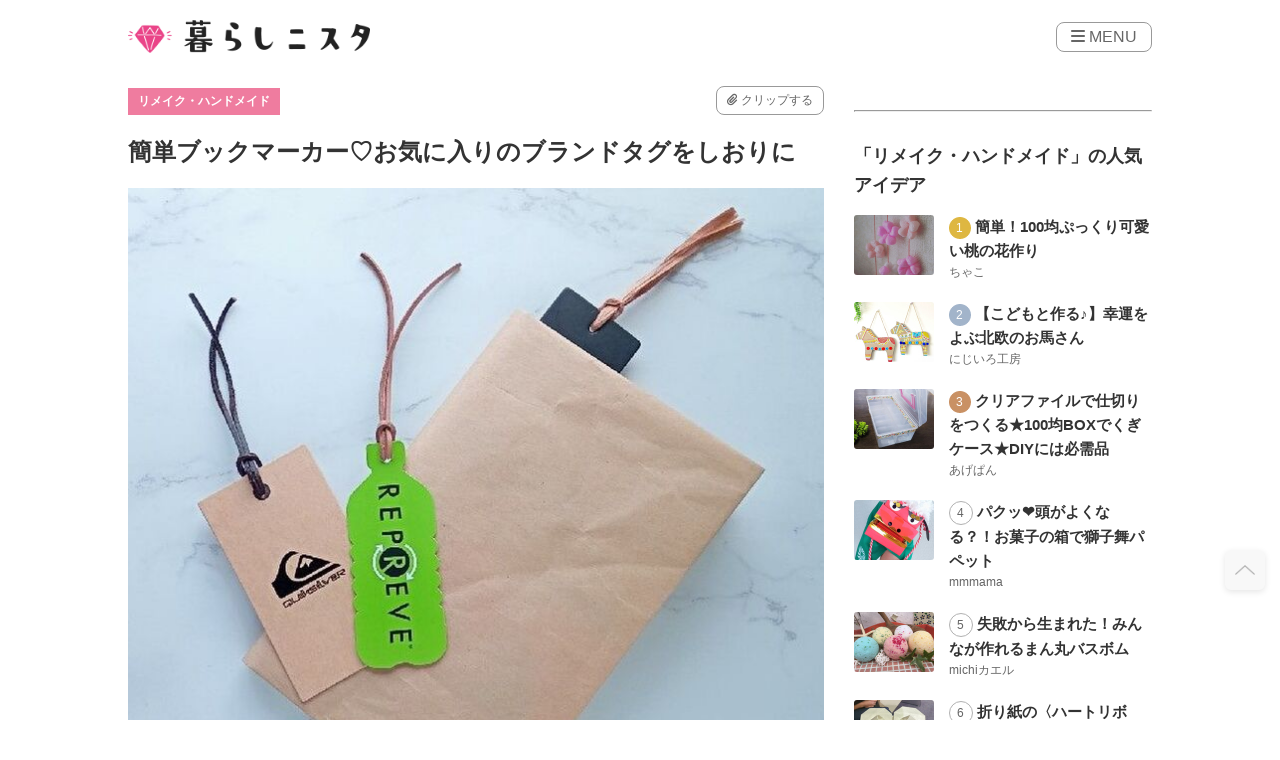

--- FILE ---
content_type: text/html; charset=utf-8
request_url: https://www.google.com/recaptcha/api2/aframe
body_size: 266
content:
<!DOCTYPE HTML><html><head><meta http-equiv="content-type" content="text/html; charset=UTF-8"></head><body><script nonce="sGgFwIySan8wBpfQECKeLw">/** Anti-fraud and anti-abuse applications only. See google.com/recaptcha */ try{var clients={'sodar':'https://pagead2.googlesyndication.com/pagead/sodar?'};window.addEventListener("message",function(a){try{if(a.source===window.parent){var b=JSON.parse(a.data);var c=clients[b['id']];if(c){var d=document.createElement('img');d.src=c+b['params']+'&rc='+(localStorage.getItem("rc::a")?sessionStorage.getItem("rc::b"):"");window.document.body.appendChild(d);sessionStorage.setItem("rc::e",parseInt(sessionStorage.getItem("rc::e")||0)+1);localStorage.setItem("rc::h",'1768443267401');}}}catch(b){}});window.parent.postMessage("_grecaptcha_ready", "*");}catch(b){}</script></body></html>

--- FILE ---
content_type: application/javascript
request_url: https://html-load.com/script/kurashinista.jp.js?hash=-1030037948
body_size: 137615
content:
// 
//# sourceMappingURL=[data-uri]
(function(){function a1v(t,e){const n=a1D();return(a1v=function(t,e){return n[t-=346]})(t,e)}function a1D(){const t=["isTcfRequired","balance","recover_cmp_region","useractioncomplete","baseUrl","Negotiate sync vital failed: ","FeatureRange","setPrototypeOf","Number of function is expected","normal||[size|inline-size]","dXl5aw==","nullable","':' <ident-token>|':' <function-token> <any-value> ')'","closest-side|closest-corner|farthest-side|farthest-corner|contain|cover","none|in-flow|all","line","[<length-percentage>|left|center|right|top|bottom]|[[<length-percentage>|left|center|right]&&[<length-percentage>|top|center|bottom]] <length>?","player","HTMLLinkElement","Function name must be `url`","[<'offset-position'>? [<'offset-path'> [<'offset-distance'>||<'offset-rotate'>]?]?]! [/ <'offset-anchor'>]?","gpt_loaded_time","[auto|<length-percentage>]{1,2}","stylesheet","[row|column]||dense","Inventory.insert","singleNodeValue","document.getElementsByClassName","space-all|normal|space-first|trim-start|trim-both|trim-all|auto","MatchGraph"," cmp inserted","ms, heartbeat timeout to ","bot","transform","fill|contain|cover|none|scale-down","abc","[<length>|<number>]{1,4}","inset?&&<length>{2,4}&&<color>?","substringToPos","postMessage","djlhcHlpazYyMzBqNW1sN244YnVxcmYxemdzY2V3eHQ0","Element_removeAttribute","no-limit|<integer>","appendList","start prebid request bidsBackHandler for ","/prebid.js","ins","Y3E5ODM0a2h3czJ0cmFnajdmbG55bXU=","addModule","HTMLIFrameElement_contentWindow","notifications","</head><body></body></html>","document","botd","matchProperty","isArray","CefSharp"," node type",'link[rel="icon"]',"cover|contain|entry|exit|entry-crossing|exit-crossing","getBoundingClientRect","normal|strong|moderate|none|reduced","marker-start","Parentheses","documentElementKeys","RegExp","initial|inherit|unset|revert|revert-layer","none|ideograph-alpha|ideograph-numeric|ideograph-parenthesis|ideograph-space","WhiteSpace","content-box|border-box","[left|center|right|<length-percentage>] [top|center|bottom|<length-percentage>]","parse","none|vertical-to-horizontal","<'inset'>","CanvasCaptureMediaStream","<'text-decoration-line'>||<'text-decoration-style'>||<'text-decoration-color'>||<'text-decoration-thickness'>","GeneralEnclosed","as_window_id","[<container-name>]? <container-condition>","scope","<'margin-bottom'>","even","rotateY( [<angle>|<zero>] )","from","<media-query-list>","WebGLRenderingContext is null","image( <image-tags>? [<image-src>? , <color>?]! )","prototype","[[left|center|right|span-left|span-right|x-start|x-end|span-x-start|span-x-end|x-self-start|x-self-end|span-x-self-start|span-x-self-end|span-all]||[top|center|bottom|span-top|span-bottom|y-start|y-end|span-y-start|span-y-end|y-self-start|y-self-end|span-y-self-start|span-y-self-end|span-all]|[block-start|center|block-end|span-block-start|span-block-end|span-all]||[inline-start|center|inline-end|span-inline-start|span-inline-end|span-all]|[self-block-start|self-block-end|span-self-block-start|span-self-block-end|span-all]||[self-inline-start|self-inline-end|span-self-inline-start|span-self-inline-end|span-all]|[start|center|end|span-start|span-end|span-all]{1,2}|[self-start|center|self-end|span-self-start|span-self-end|span-all]{1,2}]","num","nearest-neighbor|bicubic","var(","newsinlevels.com","/ivt/detect","tokenStart","getProperty","MUVIYi58dT9wKHFmUGl0eSdyNk8lCXc9XTlCSlJEOzo4aw==","vendor","Element_attributes","lab( [<percentage>|<number>|none] [<percentage>|<number>|none] [<percentage>|<number>|none] [/ [<alpha-value>|none]]? )","scheduler unhandled exception - ","sdkVersion","none|<color>|<url> [none|<color>]?|context-fill|context-stroke","__webdriver_unwrapped","SYN_URG","gpt-adpushup","none","lvmax","/pagead/drt/ui","frameElement","left","iframe ready timeout (fetch finish) ","<html></html>","appendScriptElementAsync","intersectionRect",":after","permissions","[auto|alphabetic|hanging|ideographic]","cultureg","Percentage","getAtrulePrelude","eDI5aGI4cHd2c2lsY21xMDY1dDQzN3JueXVvMWpmemtl","xywh( <length-percentage>{2} <length-percentage [0,∞]>{2} [round <'border-radius'>]? )","aXJycg==","-apple-system|BlinkMacSystemFont","ADS_FRAME","auto|isolate","inventory-removal-key","repeat-x|repeat-y|[repeat|space|round|no-repeat]{1,2}","auto|balance|stable|pretty","originalAds","opr","&error=","fill"," is expected","<'inset-block'>","replace","cmVzZXJ2ZWQySW5wdXQ=","stringify","unhandled exception","percentage-token","class","repeat|stretch|round","<'margin'>","data","isFirefox","div#contents > span#ads","<namespace-prefix>? [<string>|<url>]","(prefers-color-scheme: light)","<mask-reference>||<position> [/ <bg-size>]?||<repeat-style>||<geometry-box>||[<geometry-box>|no-clip]||<compositing-operator>||<masking-mode>","z-index","AttributeSelector","Node","visualViewport","pluginsArray","<compound-selector>#","minViewportWidth","saturate( <number-percentage> )","function a0Z(e,Z){const L=a0e();return a0Z=function(w,Q){w=w-0xf2;let v=L[w];return v;},a0Z(e,Z);}function a0e(){const eD=['onload','as_','526myoEGc','push','__sa_','__as_ready_resolve','__as_rej','addEventListener','LOADING','XMLHttpRequest','entries','getOwnPropertyDescriptor','_as_prehooked_functions','status','script_onerror','__fr','xhr_defer','href','isAdBlockerDetected','length','then','8fkpCwc','onerror','apply','readyState','_as_prehooked','set','__as_new_xhr_data','Window','catch','charCodeAt','location','document','onreadystatechange','__as_xhr_open_args','_as_injected_functions','DONE','open','toLowerCase','handleEvent','defineProperty','name','54270lMbrbp','__as_is_xhr_loading','prototype','decodeURIComponent','contentWindow','EventTarget','407388pPDlir','__as_xhr_onload','collect','get','call','JSON','setAttribute','Element','btoa','__as_is_ready_state_change_loading','GET','4281624sRJEmx','__origin','currentScript','1433495pfzHcj','__prehooked','1079200HKAVfx','window','error','687boqfKv','fetch','load','1578234UbzukV','function','remove','hostname','adshield'];a0e=function(){return eD;};return a0e();}(function(e,Z){const C=a0Z,L=e();while(!![]){try{const w=-parseInt(C(0x10a))/0x1*(-parseInt(C(0x114))/0x2)+-parseInt(C(0xf7))/0x3+-parseInt(C(0x127))/0x4*(parseInt(C(0x13c))/0x5)+parseInt(C(0x10d))/0x6+parseInt(C(0x105))/0x7+parseInt(C(0x107))/0x8+-parseInt(C(0x102))/0x9;if(w===Z)break;else L['push'](L['shift']());}catch(Q){L['push'](L['shift']());}}}(a0e,0x24a95),((()=>{'use strict';const m=a0Z;const Z={'HTMLIFrameElement_contentWindow':()=>Object[m(0x11d)](HTMLIFrameElement[m(0xf3)],m(0xf5)),'XMLHttpRequest_open':()=>Q(window,m(0x11b),m(0x137)),'Window_decodeURIComponent':()=>Q(window,m(0x12e),m(0xf4)),'Window_fetch':()=>Q(window,m(0x12e),m(0x10b)),'Element_setAttribute':()=>Q(window,m(0xfe),m(0xfd)),'EventTarget_addEventListener':()=>Q(window,m(0xf6),m(0x119))},L=m(0x116)+window[m(0xff)](window[m(0x131)][m(0x123)]),w={'get'(){const R=m;return this[R(0xf9)](),window[L];},'collectOne'(v){window[L]=window[L]||{},window[L][v]||(window[L][v]=Z[v]());},'collect'(){const V=m;window[L]=window[L]||{};for(const [v,l]of Object[V(0x11c)](Z))window[L][v]||(window[L][v]=l());}};function Q(v,l,X){const e0=m;var B,s,y;return e0(0x108)===l[e0(0x138)]()?v[X]:e0(0x132)===l?null===(B=v[e0(0x132)])||void 0x0===B?void 0x0:B[X]:e0(0xfc)===l?null===(s=v[e0(0xfc)])||void 0x0===s?void 0x0:s[X]:null===(y=v[l])||void 0x0===y||null===(y=y[e0(0xf3)])||void 0x0===y?void 0x0:y[X];}((()=>{const e2=m;var v,X,B;const y=W=>{const e1=a0Z;let b=0x0;for(let O=0x0,z=W[e1(0x125)];O<z;O++){b=(b<<0x5)-b+W[e1(0x130)](O),b|=0x0;}return b;};null===(v=document[e2(0x104)])||void 0x0===v||v[e2(0x10f)]();const g=function(W){const b=function(O){const e3=a0Z;return e3(0x113)+y(O[e3(0x131)][e3(0x110)]+e3(0x11e));}(W);return W[b]||(W[b]={}),W[b];}(window),j=function(W){const b=function(O){const e4=a0Z;return e4(0x113)+y(O[e4(0x131)][e4(0x110)]+e4(0x135));}(W);return W[b]||(W[b]={}),W[b];}(window),K=e2(0x113)+y(window[e2(0x131)][e2(0x110)]+e2(0x12b));(X=window)[e2(0x117)]||(X[e2(0x117)]=[]),(B=window)[e2(0x118)]||(B[e2(0x118)]=[]);let x=!0x1;window[e2(0x117)][e2(0x115)](()=>{x=!0x0;});const E=new Promise(W=>{setTimeout(()=>{x=!0x0,W();},0x1b5d);});function N(W){return function(){const e5=a0Z;for(var b=arguments[e5(0x125)],O=new Array(b),z=0x0;z<b;z++)O[z]=arguments[z];return x?W(...O):new Promise((k,S)=>{const e6=e5;W(...O)[e6(0x126)](k)[e6(0x12f)](function(){const e7=e6;for(var f=arguments[e7(0x125)],q=new Array(f),A=0x0;A<f;A++)q[A]=arguments[A];E[e7(0x126)](()=>S(...q)),window[e7(0x118)][e7(0x115)]({'type':e7(0x10b),'arguments':O,'errArgs':q,'reject':S,'resolve':k});});});};}const I=W=>{const e8=e2;var b,O,z;return e8(0x101)===(null===(b=W[e8(0x134)])||void 0x0===b?void 0x0:b[0x0])&&0x0===W[e8(0x11f)]&&((null===(O=W[e8(0x134)])||void 0x0===O?void 0x0:O[e8(0x125)])<0x3||!0x1!==(null===(z=W[e8(0x134)])||void 0x0===z?void 0x0:z[0x2]));},M=()=>{const e9=e2,W=Object[e9(0x11d)](XMLHttpRequest[e9(0xf3)],e9(0x133)),b=Object[e9(0x11d)](XMLHttpRequest[e9(0xf3)],e9(0x12a)),O=Object[e9(0x11d)](XMLHttpRequestEventTarget[e9(0xf3)],e9(0x128)),z=Object[e9(0x11d)](XMLHttpRequestEventTarget[e9(0xf3)],e9(0x112));W&&b&&O&&z&&(Object[e9(0x13a)](XMLHttpRequest[e9(0xf3)],e9(0x133),{'get':function(){const ee=e9,k=W[ee(0xfa)][ee(0xfb)](this);return(null==k?void 0x0:k[ee(0x103)])||k;},'set':function(k){const eZ=e9;if(x||!k||eZ(0x10e)!=typeof k)return W[eZ(0x12c)][eZ(0xfb)](this,k);const S=f=>{const eL=eZ;if(this[eL(0x12a)]===XMLHttpRequest[eL(0x136)]&&I(this))return this[eL(0x100)]=!0x0,E[eL(0x126)](()=>{const ew=eL;this[ew(0x100)]&&(this[ew(0x100)]=!0x1,k[ew(0xfb)](this,f));}),void window[eL(0x118)][eL(0x115)]({'type':eL(0x122),'callback':()=>(this[eL(0x100)]=!0x1,k[eL(0xfb)](this,f)),'xhr':this});k[eL(0xfb)](this,f);};S[eZ(0x103)]=k,W[eZ(0x12c)][eZ(0xfb)](this,S);}}),Object[e9(0x13a)](XMLHttpRequest[e9(0xf3)],e9(0x12a),{'get':function(){const eQ=e9;var k;return this[eQ(0x100)]?XMLHttpRequest[eQ(0x11a)]:null!==(k=this[eQ(0x12d)])&&void 0x0!==k&&k[eQ(0x12a)]?XMLHttpRequest[eQ(0x136)]:b[eQ(0xfa)][eQ(0xfb)](this);}}),Object[e9(0x13a)](XMLHttpRequestEventTarget[e9(0xf3)],e9(0x128),{'get':function(){const ev=e9,k=O[ev(0xfa)][ev(0xfb)](this);return(null==k?void 0x0:k[ev(0x103)])||k;},'set':function(k){const el=e9;if(x||!k||el(0x10e)!=typeof k)return O[el(0x12c)][el(0xfb)](this,k);const S=f=>{const er=el;if(I(this))return this[er(0xf2)]=!0x0,E[er(0x126)](()=>{const eX=er;this[eX(0xf2)]&&(this[eX(0xf2)]=!0x1,k[eX(0xfb)](this,f));}),void window[er(0x118)][er(0x115)]({'type':er(0x122),'callback':()=>(this[er(0xf2)]=!0x1,k[er(0xfb)](this,f)),'xhr':this});k[er(0xfb)](this,f);};S[el(0x103)]=k,O[el(0x12c)][el(0xfb)](this,S);}}),Object[e9(0x13a)](XMLHttpRequestEventTarget[e9(0xf3)],e9(0x112),{'get':function(){const eB=e9;return z[eB(0xfa)][eB(0xfb)](this);},'set':function(k){const es=e9;if(x||!k||es(0x10e)!=typeof k)return z[es(0x12c)][es(0xfb)](this,k);this[es(0xf8)]=k,this[es(0x119)](es(0x109),S=>{const ey=es;I(this)&&window[ey(0x118)][ey(0x115)]({'type':ey(0x122),'callback':()=>{},'xhr':this});}),z[es(0x12c)][es(0xfb)](this,k);}}));};function P(W){return function(){const eg=a0Z;for(var b=arguments[eg(0x125)],O=new Array(b),z=0x0;z<b;z++)O[z]=arguments[z];return this[eg(0x134)]=O,W[eg(0x129)](this,O);};}function Y(W,b,O){const et=e2,z=Object[et(0x11d)](W,b);if(z){const k={...z,'value':O};delete k[et(0xfa)],delete k[et(0x12c)],Object[et(0x13a)](W,b,k);}else W[b]=O;}function D(W,b,O){const ej=e2,z=W+'_'+b,k=w[ej(0xfa)]()[z];if(!k)return;const S=ej(0x108)===W[ej(0x138)]()?window:ej(0x132)===W?window[ej(0x132)]:ej(0xfc)===W?window[ej(0xfc)]:window[W][ej(0xf3)],f=function(){const eK=ej;for(var A=arguments[eK(0x125)],U=new Array(A),F=0x0;F<A;F++)U[F]=arguments[F];try{const J=j[z];return J?J[eK(0xfb)](this,k,...U):k[eK(0xfb)](this,...U);}catch(G){return k[eK(0xfb)](this,...U);}},q=O?O(f):f;Object[ej(0x13a)](q,ej(0x13b),{'value':b}),Object[ej(0x13a)](q,ej(0x106),{'value':!0x0}),Y(S,b,q),window[ej(0x117)][ej(0x115)](()=>{const ex=ej;window[ex(0x111)]&&!window[ex(0x111)][ex(0x124)]&&S[b]===q&&Y(S,b,k);}),g[z]=q;}window[K]||(w[e2(0xf9)](),D(e2(0x11b),e2(0x137),P),D(e2(0xfe),e2(0xfd)),D(e2(0x12e),e2(0x10b),N),(function(){const eN=e2,W=(z,k)=>new Promise((S,f)=>{const eE=a0Z,[q]=k;q[eE(0x121)]?f(k):(E[eE(0x126)](()=>f(k)),z[eE(0x119)](eE(0x10c),()=>S()),window[eE(0x118)][eE(0x115)]({'type':eE(0x120),'reject':()=>f(k),'errArgs':k,'tag':z}));}),b=Object[eN(0x11d)](HTMLElement[eN(0xf3)],eN(0x128));Object[eN(0x13a)](HTMLElement[eN(0xf3)],eN(0x128),{'get':function(){const eI=eN,z=b[eI(0xfa)][eI(0xfb)](this);return(null==z?void 0x0:z[eI(0x103)])||z;},'set':function(z){const eo=eN;var k=this;if(x||!(this instanceof HTMLScriptElement)||eo(0x10e)!=typeof z)return b[eo(0x12c)][eo(0xfb)](this,z);const S=function(){const ei=eo;for(var f=arguments[ei(0x125)],q=new Array(f),A=0x0;A<f;A++)q[A]=arguments[A];return W(k,q)[ei(0x12f)](U=>z[ei(0x129)](k,U));};S[eo(0x103)]=z,b[eo(0x12c)][eo(0xfb)](this,S);}});const O=EventTarget[eN(0xf3)][eN(0x119)];EventTarget[eN(0xf3)][eN(0x119)]=function(){const eM=eN;for(var z=this,k=arguments[eM(0x125)],S=new Array(k),f=0x0;f<k;f++)S[f]=arguments[f];const [q,A,...U]=S;if(x||!(this instanceof HTMLScriptElement)||eM(0x109)!==q||!(A instanceof Object))return O[eM(0xfb)](this,...S);const F=function(){const eP=eM;for(var J=arguments[eP(0x125)],G=new Array(J),H=0x0;H<J;H++)G[H]=arguments[H];return W(z,G)[eP(0x12f)](T=>{const eY=eP;eY(0x10e)==typeof A?A[eY(0x129)](z,T):A[eY(0x139)](...T);});};O[eM(0xfb)](this,q,F,...U);};}()),M(),window[K]=!0x0);})());})()));","cyclic|numeric|alphabetic|symbolic|additive|[fixed <integer>?]|[extends <counter-style-name>]","auto|sRGB|linearRGB","close-error-report","channel","Node_textContent","layer(","Yml4cXJod245emptNTRvMTJmZTBz","CDO-token","requestIdleCallback not exists","ric","isValidPosition","butt|round|square","start|center|end|justify","AS-ENCODED-VAL","tcString","auto|none|scrollbar|-ms-autohiding-scrollbar","edge","body > div > span > div","e|pi|infinity|-infinity|NaN","gpt-vuukle","sdk","none|<custom-ident>","alert","innerHeight","firefox_etp_enabled","layer( <layer-name> )","image-src: display-none","document.getElementsByTagName","reduceRight","PTZhMEc+UE9vMzdudj94JjFgXTJ0","html","scroll( [<axis>||<scroller>]? )","none|<shadow-t>#","v7.5.53","recover_cmp_active","normal|italic|oblique <angle>?","adshieldAvgRTT","raptive","ZmthZA==","Navigator","translateY( <length-percentage> )","script_onerror","<complex-real-selector>#","/filter-fingerprint","window.external.toString is not a function","iframe negotiate: configure message timeout: ","<target-counter()>|<target-counters()>|<target-text()>","<html","endpoint","tokens","[<string>|contents|<image>|<counter>|<quote>|<target>|<leader()>|<attr()>]+","as_session_id","[<angle>|<side-or-corner>]? , <color-stop-list>","tokenize","auto|start|end|center|baseline|stretch","<blend-mode>|plus-lighter","none|path( <string> )","decode","traffective","IntersectionObserverEntry","Generic","createContextualFragment","inline|block|horizontal|vertical","auto|avoid","isVisible","ADNXSMediation","requestIdleCallback","languages","trim","<keyframes-name>","is_blocking_ads","[<position> ,]? [[[<-legacy-radial-gradient-shape>||<-legacy-radial-gradient-size>]|[<length>|<percentage>]{2}] ,]? <color-stop-list>","char must be length 1","ZndiaA==","<keyframe-block>+","hash-token","lvw","MSG_SYN","onabort","<head","data-non-sharding","consumeFunctionName",'" is a required argument.',"<rgb()>|<rgba()>|<hsl()>|<hsla()>|<hwb()>|<lab()>|<lch()>|<oklab()>|<oklch()>|<color()>","><head><script>","as_inmobi_cmp_id","normal|italic|oblique <angle>{0,2}","_parent","symplr","url-path-equal","none|[objects||[spaces|[leading-spaces||trailing-spaces]]||edges||box-decoration]","justify-content","insertAfter","j-town.net","syntax","script:","element-selector","ACK","Too many hex digits","insertImpl","https://fb.html-load.com","isOriginalCmpBlocked","(-token","webgl","[<length-percentage>|left|center|right] [<length-percentage>|top|center|bottom]?","ddg/","findDeclarationValueFragments","fXFCPHpgUFpbWUg6MHNqdmFPcA==","rhino","Error","confirm","none|<track-list>|<auto-track-list>|subgrid <line-name-list>?","pageview_id","webkitPersistentStorage","<\/script>","crossorigin","fundingchoices","<single-animation-fill-mode>#","http://localhost","reference","reinsert",'{"type": "tag", "marshalled": "<html></html>"}',"top","AV1 codec is not supported. Video negotiation will be suppressed.","port1","[<'scroll-timeline-name'>||<'scroll-timeline-axis'>]#","9064NfYgVL","whatcardev.haymarket.com","ApplePayError","Field `","<length>|auto","YTI3NGJjbGp0djBvbXc2ejlnNXAxM3VzOGVraHhpcmZx","break-walk","setAttributeNS","dispatchEvent","_sourceRoot","Identifier is expected","removed","perspective( [<length [0,∞]>|none] )","<mf-plain>|<mf-boolean>|<mf-range>","spawn","auto|from-font|[under||[left|right]]","cache_isbot","0|1","infinityfree.com","ellipse( [<shape-radius>{2}]? [at <position>]? )","number","none|[crop||cross]","[visible|hidden|clip|scroll|auto]{1,2}|<-non-standard-overflow>","limit","selectorList","<counter-style-name>|symbols( )","connection","data-owner","matchAtruleDescriptor","exportSnapshot","parent","device-cmyk( <cmyk-component>{4} [/ [<alpha-value>|none]]? )","sources","<compositing-operator>#","Number","'.' <ident-token>","N3o+Z317L1cjYGNbWlQmc0k8Mi1oYUtYWW4Kbyl4U0ZB","src",". Please enable 3rd-party image loading.","scaleZ( [<number>|<percentage>] )","cqi","dpi","dWwyb3cwMWo5enE1OG1mazRjdjM3YWJzeWlndGVoNnhu","handlers","createItem","start|end|center|baseline|stretch","ease|ease-in|ease-out|ease-in-out|cubic-bezier( <number [0,1]> , <number> , <number [0,1]> , <number> )","cefsharp","Failed to load 3rd-party image. Please enable 3rd-party image loading.","__uspapiLocator","VHg8V3xYdmN1YkN6LWVrVS8gb2lNCSY6JUlnPjJoe3Nb","<'right'>","setIsTcfNeeded","` node type definition","getSlotId","initInventoryFrame","splice","-apple-system-body|-apple-system-headline|-apple-system-subheadline|-apple-system-caption1|-apple-system-caption2|-apple-system-footnote|-apple-system-short-body|-apple-system-short-headline|-apple-system-short-subheadline|-apple-system-short-caption1|-apple-system-short-footnote|-apple-system-tall-body","luminance|alpha","readSequence","ldoceonline.com","normal|break-all|keep-all|break-word|auto-phrase","match","pagehide","randomUUID","beforeunload","not <media-in-parens>","HTMLElement_dataset","sequentum","/favicon.png?","dark","scale3d( [<number>|<percentage>]#{3} )","normal|allow-discrete","tunebat.com","findWsEnd","return this","frameStatus:failed","img_","<media-not>|<media-and>|<media-or>|<media-in-parens>","[<length-percentage>|left|center|right]#","normal|<content-distribution>|<overflow-position>? [<content-position>|left|right]","[clip|ellipsis|<string>]{1,2}","width not removed","nextCharCode","Too many inventory failures - ","feature","wdioElectron","[<predefined-rgb-params>|<xyz-params>]","ZW93NXJmbHVxOHg0emdqNzBwMTNjaTZtaDJzOXRua2Fidg==","<position>#","data-sdk","scrollY","cachedResultIsInAdIframe","YmphM3prZnZxbHRndTVzdzY3OG4=","auto|text|none|contain|all","tagName","Negotiate async ads v4 failed: ","<absolute-size>|<relative-size>|<length-percentage>","ad_unit_path","<length-percentage>|min-content|max-content|auto","read-only|read-write|write-only","VHNwektcVnZMMzkpOlBSYTh4Oy51ZyhgdD93XTZDT2ZGMQ==","lastChild","fuse","allowRunInIframe","exports","MessageEvent_data","load","host","naturalHeight","isParentsDisplayNone","cap","Invalid reserved state: ","<color>","auto|both|start|end|maximum|clear","encodeId","<image>","document.documentElement is undefined","left|right|none|inline-start|inline-end","Keyword","(function(){","Module","givt_detected","object","<counter-style-name>","display:inline-block; width:300px !important; height:250px !important; position: absolute; top: -10000px; left: -10000px; visibility: visible","Unknown at-rule","<page-selector-list>","visibility:","isInAdIframe","phantomjs","[[<'font-style'>||<font-variant-css2>||<'font-weight'>||<font-width-css3>]? <'font-size'> [/ <'line-height'>]? <'font-family'>#]|<system-family-name>|<-non-standard-font>","shouldNegotiateAds","[historical-ligatures|no-historical-ligatures]","auto-add|add( <integer> )|<integer>","translate( <length-percentage> , <length-percentage>? )","<color>&&<color-stop-angle>?","wrapper","send","chrome","Script","<media-in-parens> [and <media-in-parens>]+","gpt_disabled_by_missing_tcf","mezzomedia","<url> <decibel>?|none","getOwnPropertyDescriptor","TkduRThhX3kuRmpZTz00dzNdcDc=","SharedWorker","unshift","Frame not visible","<hex-color>|<absolute-color-function>|<named-color>|transparent","filterExpression","100%","cWJ1dw=="," undefined","filter","https://report.error-report.com/modal?eventId=&error=Vml0YWwgQVBJIGJsb2NrZWQ%3D&domain=","eatDelim","[[auto|<length-percentage>]{1,2}]#","<'left'>","tokenCount","overflow","text_ad","none|<filter-function-list>|<-ms-filter-function-list>","lookupValue","null","botKind","analytics","supports","Date","<grid-line> [/ <grid-line>]?","fromSourceMap","node","duration","Type of node should be an Object","none|<custom-ident>+","pubstack","signalStatus","<custom-ident>","compareByGeneratedPositionsDeflated","<'margin-block'>","lines","webGL","next","'))","Failed to detect bot:","pow( <calc-sum> , <calc-sum> )","nowrap|wrap|wrap-reverse","NGJvdjI4c3lxN3hhY2VnNjVmbTA5cnQzbGlobmt1empwMQ==","invert( <number-percentage> )","walkContext","type","cookie","protectUrlContext","scrollX","tel:","<number>","c3ZtbQ==","__isPrebidOnly event listener removed","some","Comment","forEachRight","    ","ignoreInvalidMapping","AddMatchOnce","Parse error: ","auto|<animateable-feature>#","auto|all|none","border-box|content-box|margin-box|padding-box","clearOriginJoinedAdInterestGroups","<length-percentage>&&hanging?&&each-line?","iframe load timeout-fetch error: ","0d677ebc-1f69-4f65-bda7-2e402eb202d5","<'list-style-type'>||<'list-style-position'>||<'list-style-image'>","3068688InZohr","/didomi_cmp.js","display:none","navigator.appVersion is undefined","skipValidation","cmVzZXJ2ZWQy","driver","getComputedStyle","_selenium","CSSStyleSheet","Dimension","ZnU2cXI4cGlrd2NueDFhc3RtNDc5YnZnMmV6bG8wM2h5","polarbyte","window.PluginArray is undefined","scale( [<number>|<percentage>]#{1,2} )","<time>#","none|blink","tokenIndex","brave","window.top._df.t","Apple","HTMLStyleElement","Raw","7cfdc6c7","prebid","() => version","NWY7VnQicURMQjkxJ20KfT9SNlMoWiNBYEpyMEhRbEtQKQ==","navigator.productSub is undefined","abs( <calc-sum> )","addAtrule_","xyz|xyz-d50|xyz-d65","lookupType","revokeObjectURL","width not set properly","opera","[full-width|proportional-width]","gpt-geniee","selectors","contents|none","detections","http://127.0.0.1","[none|start|end|center]{1,2}","deg","__gppLocator","log","webDriver","normal|<feature-tag-value>#","<integer>|<length>","RTCEncodedAudioFrame","botd timeout","<media-query>#","content-visibility","Jmo8UkRzW1c+YnVrTWBjPzEpCWw=","hue-rotate( <angle> )","<complex-selector>#","googletag","getTime","min( <calc-sum># )","document - find element","<'inset-block-end'>","<noscript>","baseline|sub|super|text-top|text-bottom|middle|top|bottom|<percentage>|<length>","<number>|<percentage>|none","opt/","scaleX( [<number>|<percentage>] )","recognizer","declarators","HTMLSourceElement","auto|optimizeSpeed|crispEdges|geometricPrecision","webdriverio","document.createElement","dictionnaire.lerobert.com","item doesn't belong to list","MatchOnce","a24xZWhvNmZqYnI0MHB4YzlpMnE=","getCategoryExclusions","EventTarget","<family-name>#","MSG_ACK_INVISIBLE","none|[<shape-box>||<basic-shape>]|<image>","Heartbeat timeout.","padding|border","SyntaxReferenceError","bXRlcWgweXM2MnAxZnhqNTg5cm80YXVuemxpZzNjN3diaw==","HTMLIFrameElement_src","lvh","profile","mixed|upright|sideways","` has no known descriptors","ariaLabel","DeclarationList","<counter-style>|<string>|none","display","combinator","args","then","[[<url> [<x> <y>]? ,]* [auto|default|none|context-menu|help|pointer|progress|wait|cell|crosshair|text|vertical-text|alias|copy|move|no-drop|not-allowed|e-resize|n-resize|ne-resize|nw-resize|s-resize|se-resize|sw-resize|w-resize|ew-resize|ns-resize|nesw-resize|nwse-resize|col-resize|row-resize|all-scroll|zoom-in|zoom-out|grab|grabbing|hand|-webkit-grab|-webkit-grabbing|-webkit-zoom-in|-webkit-zoom-out|-moz-grab|-moz-grabbing|-moz-zoom-in|-moz-zoom-out]]","width: 100vw; height: 100vh; z-index: 2147483647; position: fixed; left: 0; top: 0;","window.top.document.domain;","__tcfapi not found within timeout","/negotiate/v4/css?passcode=","decorate","/negotiate/v4/video?width=","<'margin-left'>{1,2}","normal|always","<percentage>?&&<image>","odd","useragent","ABCDEFGHIJKLMNOPQRSTUVWXYZabcdefghijklmnopqrstuvwxyz","<relative-real-selector-list>","getEvents","absolute","fromCodePoint","cqmax","runAdAuction","[<angular-color-stop> [, <angular-color-hint>]?]# , <angular-color-stop>","features","auto|none|visiblePainted|visibleFill|visibleStroke|visible|painted|fill|stroke|all|inherit","backgroundImage","url( <string> <url-modifier>* )|<url-token>","event_sample_ratio","consumeUntilSemicolonIncluded","XXX","protectCss","documentFocus","location","_array","Number sign is expected","MG96dXBrcng2cWp3bnlnbDM0bTdpOXRoMWY4djJiZWM1","[<string>|<url>] [layer|layer( <layer-name> )]? [supports( [<supports-condition>|<declaration>] )]? <media-query-list>?","https://html-load.cc","elementFromPoint","[none|<keyframes-name>]#","_Selenium_IDE_Recorder","as_selected","startLine","nextState","aria-label",'"inventories"',"__driver_evaluate","Intl","skipWs","<'border-top-width'>","mustExcludeStrings","cqmin","getName","notificationPermissions signal unexpected behaviour","inset( <length-percentage>{1,4} [round <'border-radius'>]? )","Declaration","counters( <counter-name> , <string> , <counter-style>? )","eDhiM2xuMWs5bWNlaXM0dTB3aGpveXJ6djVxZ3RhcGYyNw==","/view","getTargetingKeys","gecko"," | ","\n   value: ","charCodeAt","orientation","data-empty-src","normal|none|[<content-replacement>|<content-list>] [/ [<string>|<counter>]+]?","cooktoria.com","[recoverTcfCMP] start","https://c.amazon-adsystem.com/aax2/apstag.js","comment-token","min","banner_ad","normal|stretch|<baseline-position>|[<overflow-position>? <self-position>]","__fxdriver_unwrapped","atob","alphaStr","N2d0a3JwYzQ1bndoNmk4amZ2OTNic3lsYXFlem11Mm8xMA==","none|zoom",", Expires in: ","urlGenerate","[above|below|right|left]? <length>? <image>?","generic","SyntaxError","<string>|<custom-ident>+","file","https:","Unknown node type `","originalLine",'Identifier "',"adsense","getUserIds","window","NodeList","webdriver","none|<dashed-ident>#","out_of_page","WebKitMediaKeys","internet_explorer","Condition is expected","dvw","gpt_slot_rendered_time","max-width","HTMLTemplateElement","data-bypass-check-transform","responseType","Click","[<mask-reference>||<position> [/ <bg-size>]?||<repeat-style>||[<box>|border|padding|content|text]||[<box>|border|padding|content]]#","index","X2w8IFZ6cURGOjJnNjF3e2ltKCI3TEFaYS9eaiVcJ0s/","SktqJUlWels8RUgmPUZtaWN1TS46CVMteFBvWnM3CmtB","setTargetingForGPTAsync","<easing-function>#","ident-token","MSG_ACK","cXA1cjg0Mnljdnhqb3diYXo3dWh0czlnazZpMGVtbjEzZg==","[<counter-name> <integer>?|<reversed-counter-name> <integer>?]+|none","getEntriesByType","Identifier is expected but function found","__driver_unwrapped",".getAdserverTargeting","none|[ex-height|cap-height|ch-width|ic-width|ic-height]? [from-font|<number>]","element out of viewable window","isTcStringResolved","M2Jwa2ltZnZ4ZTcxNm56b3lydzBxNTI=","removeChild","[jis78|jis83|jis90|jis04|simplified|traditional]","[-token","purpose1 consent error","<'min-inline-size'>","leader( <leader-type> )","linear|<cubic-bezier-timing-function>|<step-timing-function>","adingo","parseFloat","UWpeIE5DVXY1NGxlIlZNbV8zMEdM","firstCharOffset","Combinator is expected","img_dggnaogcyx5g7dge2a9x2g7yda9d","none|auto","\x3c!--","coupang","target-counters( [<string>|<url>] , <custom-ident> , <string> , <counter-style>? )","none|hidden|dotted|dashed|solid|double|groove|ridge|inset|outset","Profile is null or undefined","ACK_INVISIBLE","auto|thin|none","Firefox/","Number, dimension, ratio or identifier is expected","getAttributeKeys","right","normal|auto|<position>","<'border-top-left-radius'>","appendData","<integer>|auto","'[' <custom-ident>* ']'","[recovery] __tcfapi removeEventListener","Function.prototype.bind is undefined","enjgioijew","isAdblockUser","auto|smooth","__isPrebidOnly","unsafe|safe","<color>+|none","Expect a number","Zm1qeA==","distinctiveProps","<'pause-before'> <'pause-after'>?","getOutOfPage","isElementVisibilityHidden","auto|<custom-ident>|[<integer>&&<custom-ident>?]|[span&&[<integer>||<custom-ident>]]","auto|never|always","height:    600px; position: sticky; top: 20px; display: block; margin-top: 20px; margin-right: 10px;","productSub","title (english only)","content-box|padding-box|border-box|fill-box|stroke-box|view-box",";<\/script>","randomize","previousSibling","pubkey","width-equal-or-greater-than","document.getElementById","dzFHcD4weUJgNVl0XGU0Ml1eQzNPVVhnYiBufWEnVGZxew==","w = window.parent.parent;","mask","[block|inline|x|y]#","<'top'>{1,4}","string-token","atrules","mimeTypes","DocumentFragment","cachedAt","boolean-expr","revert","` should contain a prelude",'iframe[name="',"Url or Function is expected","__as_ready_resolve","padding-box|content-box",'style="background-color: ',"nightmarejs","scroll-position|contents|<custom-ident>","none|[underline||overline||line-through||blink]|spelling-error|grammar-error",'<\/script><script src="',"atan( <calc-sum> )","is_brave","matcher","navigator.permissions is undefined",'"><\/script>',"auto|bullets|numbers|words|spell-out|<counter-style-name>","Terminate - not allowed running in iframe","__selenium_evaluate",'" as-key="',"isChannelConnected","compareByOriginalPositionsNoSource","vmax","closest-side|farthest-side|closest-corner|farthest-corner|<length>|<length-percentage>{2}","targeting","ad01","contentDocument","normal|<baseline-position>|<content-distribution>|<overflow-position>? <content-position>","[<length>{2,3}&&<color>?]","normal|bold|<number [1,1000]>","AtruleDescriptor","N/A","createSingleNodeList","compact","findIndex","def"," is not a constructor or null","enums","adblock_circumvent_score","drop-shadow( <length>{2,3} <color>? )","stroke","HTMLElement_style","-ms-inline-flexbox|-ms-grid|-ms-inline-grid|-webkit-flex|-webkit-inline-flex|-webkit-box|-webkit-inline-box|-moz-inline-stack|-moz-box|-moz-inline-box","isElementDisplayNone","filterNthElements","selenium","<'flex-shrink'>","auth","light-dark( <color> , <color> )","checkAtruleName","css","<frequency>|<percentage>","<box>|border|text","mod( <calc-sum> , <calc-sum> )","<bg-size>#","pos","requestNonPersonalizedAds","<time>|<percentage>"," result: ","CDC","maxViewportWidth","translateX( <length-percentage> )","isVisibleNode","[<'animation-range-start'> <'animation-range-end'>?]#","resource","<ident-token> : <declaration-value>? ['!' important]?","anchor( <anchor-element>?&&<anchor-side> , <length-percentage>? )","normal|<length>","aWQ=","base","normal|text|emoji|unicode","adlib","[normal|x-slow|slow|medium|fast|x-fast]||<percentage>","isDelim","className","rightComparison","ybar","cqh","RVlmP1JOMmF9V2JVNWVIX3xTdEpv","<body","Feature","addProperty_",".workers.dev","invert(","none|circle|disc|square","disallowEmpty","NmFreWhvcjgwbTM3c2xmdzF2eHA=","reverse","parseInt","<length>{1,2}|auto|[<page-size>||[portrait|landscape]]","element-not-selector","Terminate - not active","documentElement","atob-btoa","hostname","ivt","defineProperty","adthrive","auto|<custom-ident>","write","<media-condition>|[not|only]? <media-type> [and <media-condition-without-or>]?","none|<length-percentage>|min-content|max-content|fit-content|fit-content( <length-percentage> )|stretch|<-non-standard-size>","Brian Paul","svi","allocateCursor","[csstree-match] BREAK after 15000 iterations","v4ac1eiZr0","eX1YV11PJkdsL0N0KXNZQjgtYkY0UgpEJ3BTRTBcdS5aUA==","domain switched","em5iZw==","HTMLVideoElement","start","counter( <counter-name> , <counter-style>? )","bTByeWlxdDgzNjJwMWZhdWxqNHpnaA==","<boolean-expr[","]-token","solid|double|dotted|dashed|wavy","none|<shadow>#","data-cmp-ab","none|proximity|mandatory","from-image|<angle>|[<angle>? flip]","skipUntilBalanced","<composite-style>#","getPrototypeOf","<image>|<color>","insertRule","parent_before","LklwPnN6SjhFd2FoWU0vdjt5S2M9ZgooW19UIHEzbk9T","encodeUrl","navigator.plugins is undefined","none|<string>+","<'max-height'>","rect( [<length-percentage>|auto]{4} [round <'border-radius'>]? )",'<script src="',"x: ","getWindowId","HTMLCanvasElement.getContext is not a function","__webdriver_script_fn","prev","opacity( [<number-percentage>] )","requestAnimationFrame","InE0CkozZmtaaGombHRgd0g1MFQ9J2d8KEVQW0ItUVlE","isEncodedUrl","setProperty","FontFace","getLocationFromList","[recoverTcfCMP] removing existing __tcfapi / __gpp / __uspapi","initLogMessageHandler","text_ads","aXp4c29tcWgzcDhidmdhNDl3N2Z5MnRsdWM2ZTVuMDFy","yahoo-mail-v1","anonymous","is_tc_string_resolved","knowt.com","radial-gradient( [<ending-shape>||<size>]? [at <position>]? , <color-stop-list> )","<font-stretch-absolute>","insertAdjacentHTML","_mappings","alt","completed","<'margin-inline'>","getConfig","f8d5326a","true|false","slotRenderEnded","wrong googletag.pubads()","HTMLMediaElement","[first|last]? baseline","gpt-nextmillenium","b2lscjg3dDZnMXFiejVlZjRodnB5Y3VqbXgzbndzMDJrOQ==","border","sourceRoot","Blocked slot define: [","generic( kai )|generic( fangsong )|generic( nastaliq )",'":", ',"data:text/html,","grippers|none","<symbol>+","Window_setInterval","separate|collapse|auto","[[left|center|right]||[top|center|bottom]|[left|center|right|<length-percentage>] [top|center|bottom|<length-percentage>]?|[[left|right] <length-percentage>]&&[[top|bottom] <length-percentage>]]","Not a Declaration node","TypeSelector","start|end|center|justify|distribute|stretch","consumeNumber","[AdBlockDetector] Cosmetic adblock detected","[<length-percentage>|auto]{1,2}|cover|contain","getConsentMetadata","SYN","root|nearest|self","components","Attribute selector (=, ~=, ^=, $=, *=, |=) is expected","Document_querySelectorAll","<url>+","syntaxStack","<'rest-before'> <'rest-after'>?","url-equal","widthEval","ms. Setting timeout to ","Analytics.event(","_blank","_last","onmessage","previousElementSibling","apsEnabled","NFdCXTM+CW89bk12Y0thd19yVlI3emxxbSlGcGA6VGdPJw==","a3luYg==","deep","windowSize","gpt-adapex","papi","poster","performance","ChromeDriverw","fxios/","reportToSentry","start|middle|end","followColorScheme","-1000px","list","/negotiate/v4/iframe?passcode=",'","width":160,"height":600,"position":{"selector":"div#contents","position-rule":"child-0","insert-rule":[]},"original-ads":[{"selector":"div#contents > span#ads"}],"attributes":[]}]}',"Neither `enter` nor `leave` walker handler is set or both aren't a function","shouldStorageWaitForTcf","<'align-items'> <'justify-items'>?","<'-ms-content-zoom-snap-type'>||<'-ms-content-zoom-snap-points'>","Iframe got ready in ","none|repeat( <length-percentage> )","bottom","adUnits","encodeURI","x-frame-width","writeln","document.querySelectorAll","banner-ad","none|all|<dashed-ident>#","cache_is_blocking_acceptable_ads","x-frame-height","__sa_","Scheduler Terminated with unexpected non-error instance: ","gpt-rubicon","Inventory.reinsert","a2AoNTl3aikie2c+c1xvNlRpQXgKTFA/cWFwdDBdLUl5ZQ==","normal|pre|nowrap|pre-wrap|pre-line|break-spaces|[<'white-space-collapse'>||<'text-wrap'>||<'white-space-trim'>]","nextNonWsCode","umogames.com","consumeUntilBalanceEnd","substrToCursor","bml1ZTh0bXlhY2ozbDkxcTY1Znhid3pydjdwbzJnazQw",") error","configIndex","fmget_targets","dable-tdn","matchStack","marginwidth","none|both|horizontal|vertical|block|inline","filename","hostage","layer","cmVzZXJ2ZWQxSW5wdXQ=","normal|[<string> <number>]#","toJSON","okNetworkStatusCodes","heartbeat","auto|none|antialiased|subpixel-antialiased","none|<integer>","fixed","!self","pluginsLength","none|element|text","At-rule `@","positions","XMLHttpRequest","StyleSheet","can't access document.hidden","appVersion","gpt-minutemedia","scrollX,Y","getAtrule","Unknown at-rule descriptor","url-token","<length-percentage>|closest-side|farthest-side","[<url>|url-prefix( <string> )|domain( <string> )|media-document( <string> )|regexp( <string> )]#","set","body > a > div > div > div","<single-animation-play-state>#","Unknown node type:","destroySlots","browserLanguage","Unsupported version: ","label","e6d29821","HTMLScriptElement","MessageEvent","reset","ev-times.com","<'min-block-size'>","area","<'flex-basis'>","didomiConfig","initMain","Element not visible v2 | ","none|<length>","<'min-height'>","Unknown property","Name is expected","HTMLImageElement","window.parent.parent.confiant.services().onASTAdLoad","<'inline-size'>","Destroying blocked slots : ","string|color|url|integer|number|length|angle|time|frequency|cap|ch|em|ex|ic|lh|rlh|rem|vb|vi|vw|vh|vmin|vmax|mm|Q|cm|in|pt|pc|px|deg|grad|rad|turn|ms|s|Hz|kHz|%","N is expected","protectHtml","viewport_document","/negotiate/v2/image?width=","includes","<complex-real-selector-list>","<combinator>? <complex-real-selector>","gptDisabled","Missed `structure` field in `","Equal sign is expected","getLastListNode","<supports-condition>","<hex-color>|<color-function>|<named-color>|<color-mix()>|transparent","chromium","<-webkit-gradient()>|<-legacy-linear-gradient>|<-legacy-repeating-linear-gradient>|<-legacy-radial-gradient>|<-legacy-repeating-radial-gradient>","coachjs","https://example.com/","!(function(){","center|start|end|flex-start|flex-end","success","<'border-image-source'>||<'border-image-slice'> [/ <'border-image-width'>|/ <'border-image-width'>? / <'border-image-outset'>]?||<'border-image-repeat'>","div","true","first","<'grid-template'>|<'grid-template-rows'> / [auto-flow&&dense?] <'grid-auto-columns'>?|[auto-flow&&dense?] <'grid-auto-rows'>? / <'grid-template-columns'>","decodeUrl","script","Scope","<track-breadth>|minmax( <inflexible-breadth> , <track-breadth> )|fit-content( <length-percentage> )","( [<mf-plain>|<mf-boolean>|<mf-range>] )","<unknown>","event","<url>|<image()>|<image-set()>|<element()>|<paint()>|<cross-fade()>|<gradient>","URLSearchParams",'meta[http-equiv="Content-Security-Policy"]',"rem","Plus sign","7Y6Y7J207KeA66W8IOu2iOufrOyYpOuKlCDspJEg66y47KCc6rCAIOuwnOyDne2WiOyKteuLiOuLpC4g7J6Q7IS47ZWcIOuCtOyaqeydhCDrs7TroKTrqbQgJ+2ZleyduCfsnYQg7YG066at7ZWY7IS47JqULg==","sin( <calc-sum> )","<mf-name> : <mf-value>","rgba(247, 248, 224, 0.5)","getAttributeNames","oklab( [<percentage>|<number>|none] [<percentage>|<number>|none] [<percentage>|<number>|none] [/ [<alpha-value>|none]]? )"," daum[ /]| deusu/| yadirectfetcher|(?:^|[^g])news(?!sapphire)|(?<! (?:channel/|google/))google(?!(app|/google| pixel))|(?<! cu)bots?(?:\\b|_)|(?<!(?:lib))http|(?<![hg]m)score|@[a-z][\\w-]+\\.|\\(\\)|\\.com\\b|\\btime/|^<|^[\\w \\.\\-\\(?:\\):]+(?:/v?\\d+(?:\\.\\d+)?(?:\\.\\d{1,10})*?)?(?:,|$)|^[^ ]{50,}$|^\\d+\\b|^\\w*search\\b|^\\w+/[\\w\\(\\)]*$|^active|^ad muncher|^amaya|^avsdevicesdk/|^biglotron|^bot|^bw/|^clamav[ /]|^client/|^cobweb/|^custom|^ddg[_-]android|^discourse|^dispatch/\\d|^downcast/|^duckduckgo|^facebook|^getright/|^gozilla/|^hobbit|^hotzonu|^hwcdn/|^jeode/|^jetty/|^jigsaw|^microsoft bits|^movabletype|^mozilla/5\\.0\\s[a-z\\.-]+$|^mozilla/\\d\\.\\d \\(compatible;?\\)$|^mozilla/\\d\\.\\d \\w*$|^navermailapp|^netsurf|^offline|^owler|^php|^postman|^python|^rank|^read|^reed|^rest|^rss|^snapchat|^space bison|^svn|^swcd |^taringa|^thumbor/|^track|^valid|^w3c|^webbandit/|^webcopier|^wget|^whatsapp|^wordpress|^xenu link sleuth|^yahoo|^yandex|^zdm/\\d|^zoom marketplace/|^{{.*}}$|adscanner/|analyzer|archive|ask jeeves/teoma|bit\\.ly/|bluecoat drtr|browsex|burpcollaborator|capture|catch|check\\b|checker|chrome-lighthouse|chromeframe|classifier|cloudflare|convertify|crawl|cypress/|dareboost|datanyze|dejaclick|detect|dmbrowser|download|evc-batch/|exaleadcloudview|feed|firephp|functionize|gomezagent|headless|httrack|hubspot marketing grader|hydra|ibisbrowser|images|infrawatch|insight|inspect|iplabel|ips-agent|java(?!;)|jsjcw_scanner|library|linkcheck|mail\\.ru/|manager|measure|neustar wpm|node|nutch|offbyone|optimize|pageburst|pagespeed|parser|perl|phantomjs|pingdom|powermarks|preview|proxy|ptst[ /]\\d|reputation|resolver|retriever|rexx;|rigor|rss\\b|scanner\\.|scrape|server|sogou|sparkler/|speedcurve|spider|splash|statuscake|supercleaner|synapse|synthetic|tools|torrent|trace|transcoder|url|virtuoso|wappalyzer|webglance|webkit2png|whatcms/|zgrab","https://t.html-load.com","constructor","versions","rotate3d( <number> , <number> , <number> , [<angle>|<zero>] )","AnPlusB","cGxiaTIxY3hmbW8zNnRuNTB1cQ==","auto|fixed","skewX( [<angle>|<zero>] )","video negotiation is not completed, but it is skipped as it is unclear to show up BFA","Response","indexOf",'\n      <html>\n        <head></head>\n        <body>\n          <div>\n            <span\n              style="height:    600px; position: sticky; top: 20px; display: block; margin-top: 20px; margin-right: 10px;"\n              id="img_dggna6a9aya6"\n              class\n            >\n              <style>#img_dggna6a9aya6 > div { justify-content:center; } #img_dggna6a9aya6 { visibility:visible; }</style>\n              <div style="position:relative;align-items:center;display:flex;">\n                <iframe\n                  src\n                  data-empty-src\n\n\n                  \n                  status="success"\n                ></iframe>\n              </div>\n            </span>\n          </div>\n        </body>\n      </html>\n    ',"cp.edl.co.kr","supports(","toSetString","adshield-loaded","margin-left","minutemedia","import","negotiate v4 test failed: ","normal|small-caps|all-small-caps|petite-caps|all-petite-caps|unicase|titling-caps","Negotiate v4 retry(","buildID","flip-block||flip-inline||flip-start","?version=","IVT detection failed","json","Terminate - profile not found","`, expected `","IFrame","nonzero|evenodd","<custom-ident> : <integer>+ ;","blocked","env( <custom-ident> , <declaration-value>? )","slotRequested","__tcfloaded_cache","rch","end","name","<'column-width'>||<'column-count'>","keepOriginalAcceptableAds","pageview","height","Node_insertBefore","minmax( [<length-percentage>|min-content|max-content|auto] , [<length-percentage>|<flex>|min-content|max-content|auto] )","cache_is_blocking_ads","<declaration-value>?","<feature-value-block>+","https://static.dable.io/dist/plugin.min.js","MW53c3I3dms4ZmgwbDN1dDkyamlncXg2ejQ1Y3BibXlv","finally","Operator","blocking_ads","usedJSHeapSize","<'margin-top'>","<'margin-left'>","AccentColor|AccentColorText|ActiveText|ButtonBorder|ButtonFace|ButtonText|Canvas|CanvasText|Field|FieldText|GrayText|Highlight|HighlightText|LinkText|Mark|MarkText|SelectedItem|SelectedItemText|VisitedText","3rd-party script error","<'min-width'>","Blob","dggn","create","7d518f02","/gpt/setup","cursor","<grid-line>","done","<ns-prefix>? <ident-token>","<ray()>|<url>|<basic-shape>","` is missed","slot","reversed( <counter-name> )","reserved1","rotateZ( [<angle>|<zero>] )","CSSMozDocumentRule","width-less-than","requestBids","getPropertyValue","onorientationchange","callPhantom","xhr_defer","request_id","setTimeout","http","cdn-exchange.toastoven.net","Failed to load profile: ","<any-value>","atrulePrelude","nodes","not <supports-in-parens>|<supports-in-parens> [and <supports-in-parens>]*|<supports-in-parens> [or <supports-in-parens>]*","PseudoElementSelector","HTMLAnchorElement","none|railed","pointer-events","cWdwazM3NW50bDhqdzlybXgyaTBoYzF6dXY0b2J5NnNlZg==","https://pagead2.googlesyndication.com/pagead/js/adsbygoogle.js","content_area","gpt-adshield","<time>|none|x-weak|weak|medium|strong|x-strong","728","url-not-equal","<'align-self'> <'justify-self'>?","isGecko","Y29rcQ==","repeat( [<integer [1,∞]>] , [<line-names>? <track-size>]+ <line-names>? )","getStorageUpdates","BatteryManager","//# sourceURL=rtb_adm.js","light|dark|<integer [0,∞]>","inside|outside|top|left|right|bottom|start|end|self-start|self-end|<percentage>|center","fetchLater","auto? [none|<length>]","defineProperties","acos( <calc-sum> )","\n  syntax: ","isVisibleContent","function","caption|icon|menu|message-box|small-caption|status-bar","[<'view-timeline-name'> <'view-timeline-axis'>?]#","Combinator","Node_baseURI","gecko/","none|button|button-arrow-down|button-arrow-next|button-arrow-previous|button-arrow-up|button-bevel|button-focus|caret|checkbox|checkbox-container|checkbox-label|checkmenuitem|dualbutton|groupbox|listbox|listitem|menuarrow|menubar|menucheckbox|menuimage|menuitem|menuitemtext|menulist|menulist-button|menulist-text|menulist-textfield|menupopup|menuradio|menuseparator|meterbar|meterchunk|progressbar|progressbar-vertical|progresschunk|progresschunk-vertical|radio|radio-container|radio-label|radiomenuitem|range|range-thumb|resizer|resizerpanel|scale-horizontal|scalethumbend|scalethumb-horizontal|scalethumbstart|scalethumbtick|scalethumb-vertical|scale-vertical|scrollbarbutton-down|scrollbarbutton-left|scrollbarbutton-right|scrollbarbutton-up|scrollbarthumb-horizontal|scrollbarthumb-vertical|scrollbartrack-horizontal|scrollbartrack-vertical|searchfield|separator|sheet|spinner|spinner-downbutton|spinner-textfield|spinner-upbutton|splitter|statusbar|statusbarpanel|tab|tabpanel|tabpanels|tab-scroll-arrow-back|tab-scroll-arrow-forward|textfield|textfield-multiline|toolbar|toolbarbutton|toolbarbutton-dropdown|toolbargripper|toolbox|tooltip|treeheader|treeheadercell|treeheadersortarrow|treeitem|treeline|treetwisty|treetwistyopen|treeview|-moz-mac-unified-toolbar|-moz-win-borderless-glass|-moz-win-browsertabbar-toolbox|-moz-win-communicationstext|-moz-win-communications-toolbox|-moz-win-exclude-glass|-moz-win-glass|-moz-win-mediatext|-moz-win-media-toolbox|-moz-window-button-box|-moz-window-button-box-maximized|-moz-window-button-close|-moz-window-button-maximize|-moz-window-button-minimize|-moz-window-button-restore|-moz-window-frame-bottom|-moz-window-frame-left|-moz-window-frame-right|-moz-window-titlebar|-moz-window-titlebar-maximized",'" is expected',"eDUwdzRvZTdjanpxOGtyNmk5YWZ0MnAxbmd1bG0zaHlidg==","textContent","googletag cmd unshift failed : ","JSON","scroll","loader","stopImmediatePropagation","[normal|<content-distribution>|<overflow-position>? [<content-position>|left|right]]#","OutOfPageFormat","ab43d8d5","replaceScriptElementAsync","memoryLimitThreshold","<length-percentage>{1,4} [/ <length-percentage>{1,4}]?","<blend-mode>#","Notification","cXhuNml1cDNvdDhnejdmbGN3MDlieQ==","<'background-color'>||<bg-image>||<bg-position> [/ <bg-size>]?||<repeat-style>||<attachment>||<box>||<box>","<mf-name> ['<'|'>']? '='? <mf-value>|<mf-value> ['<'|'>']? '='? <mf-name>|<mf-value> '<' '='? <mf-name> '<' '='? <mf-value>|<mf-value> '>' '='? <mf-name> '>' '='? <mf-value>","closest","[Profile Handler]","&url=","body","color( <colorspace-params> [/ [<alpha-value>|none]]? )","/cgi-bin/PelicanC.dll","azUyM3RscHplcXZzMHlqaDgxb2d1YTZ3bmJyN2M5bWY0aQ==","$cdc_asdjflasutopfhvcZLmcfl_","auto|wrap|nowrap","gpt_disabled","2195484MBaDJk","as-revalidator","window.top.confiant.services().onASTAdLoad","none|[<svg-length>+]#","Matching for a tree with var() is not supported"," or hex digit","CSSStyleDeclaration","search","params","WebGLRenderingContext.getParameter is not a function","resolve","parentNode","[AdBlockDetector] acceptable ads check target ","error on contentWindow","slice|clone","<bg-position>#","<inset()>|<xywh()>|<rect()>|<circle()>|<ellipse()>|<polygon()>|<path()>","isBrave","keyval","https://securepubads.g.doubleclick.net/tag/js/gpt.js","https://qa.html-load.com","auto|normal|none","normal|small-caps","<'block-size'>","ac-","inventory_name","hidden","dXNqbDRmaHdicHIzaXl6NXhnODZtOWV2Y243b2swYTIxdA==",": unfilled negotiations were: [","disableNativeAds","Spaces","Match",".pages.dev","getParameter","insertAdjacentElement","none|capitalize|uppercase|lowercase|full-width|full-size-kana","pub_728x90","dotted|solid|space|<string>","getOwnPropertyNames","should_apply_gdpr","isNaN","iterations","replaceChild","attributionsrc","__p_","findLast","custom-ident","XMLHttpRequest.onreadystatechange","Nth","none|button|button-bevel|caps-lock-indicator|caret|checkbox|default-button|inner-spin-button|listbox|listitem|media-controls-background|media-controls-fullscreen-background|media-current-time-display|media-enter-fullscreen-button|media-exit-fullscreen-button|media-fullscreen-button|media-mute-button|media-overlay-play-button|media-play-button|media-seek-back-button|media-seek-forward-button|media-slider|media-sliderthumb|media-time-remaining-display|media-toggle-closed-captions-button|media-volume-slider|media-volume-slider-container|media-volume-sliderthumb|menulist|menulist-button|menulist-text|menulist-textfield|meter|progress-bar|progress-bar-value|push-button|radio|scrollbarbutton-down|scrollbarbutton-left|scrollbarbutton-right|scrollbarbutton-up|scrollbargripper-horizontal|scrollbargripper-vertical|scrollbarthumb-horizontal|scrollbarthumb-vertical|scrollbartrack-horizontal|scrollbartrack-vertical|searchfield|searchfield-cancel-button|searchfield-decoration|searchfield-results-button|searchfield-results-decoration|slider-horizontal|slider-vertical|sliderthumb-horizontal|sliderthumb-vertical|square-button|textarea|textfield|-apple-pay-button","debug","adv-space","/cou/api_reco.php","(E2) Invalid protect url: ","Property","Hex or identifier is expected","horizontal-tb|vertical-rl|vertical-lr|sideways-rl|sideways-lr|<svg-writing-mode>","turn","Class extends value ","open","HTMLElement","setHTMLUnsafe","tag","<declaration>? [; <page-body>]?|<page-margin-box> <page-body>","auto|baseline|before-edge|text-before-edge|middle|central|after-edge|text-after-edge|ideographic|alphabetic|hanging|mathematical","__lastWatirPrompt","__gpp not found within timeout","<'caret-color'>||<'caret-shape'>","insertData","auto||<ratio>","rawMessage","<'border-width'>","errorTrace","/cmp.js","webkitResolveLocalFileSystemURL","log_version","responseXML","start|end|left|right|center|justify|match-parent","A5|A4|A3|B5|B4|JIS-B5|JIS-B4|letter|legal|ledger","6d29821e","fromCharCode","atrule","aG5bUlhtfERPSC86LkVWS0o7NH1TVQ==","   ","XncgVl8xcWs2OmooImc+aSVlfEwyY0k=","_sources","none|[[filled|open]||[dot|circle|double-circle|triangle|sesame]]|<string>","Map","limit_memory_filter","Negotiate async ads failed: ","<url>","dvi","<number>|<dimension>|<percentage>|<calc-constant>|( <calc-sum> )","ms, passcode: ","Timeout.",", elapsed: ","invalid protect-id prefix: ","combo","[<page-selector>#]?","<display-outside>?&&[flow|flow-root]?&&list-item","Element_innerHTML","<length>||<color>","intersectionRatio","sdk_version","wechat","&domain=","lookupOffsetNonSC","<an-plus-b>|even|odd","\n  ","dimension-token","<outline-radius>{1,4} [/ <outline-radius>{1,4}]?","[<image>|<string>] [<resolution>||type( <string> )]","child-0","ssmas","Inventory(","<visual-box>||<length [0,∞]>","direction","windowExternal","isAdBlockerDetected","peek","Enum","margin-right","bmxvYw==","checkAtrulePrelude","addConnectionHandler","gpt-anymind","inline-block|inline-list-item|inline-table|inline-flex|inline-grid","ZGdnbg==","Date.now is not a function","AdShield API","pathname","[pack|next]||[definite-first|ordered]","JlhEX1FPaE1ybHRwUjFjNHpHClk=","tokenBefore","marker-end","as_logs","size","__nightmare","colon-token","#adshield","silent|[[x-soft|soft|medium|loud|x-loud]||<decibel>]","getType","` in `","applyTo","https://c.html-load.com","onmozfullscreenchange","Identifier or parenthesis is expected","paint( <ident> , <declaration-value>? )","unsortedForEach","getLocation","MozAppearance","evaluate","isEmpty","promise","content|fixed","VGhlcmUgd2FzIGEgcHJvYmxlbSBsb2FkaW5nIHRoZSBwYWdlLiBQbGVhc2UgY2xpY2sgT0sgdG8gbGVhcm4gbW9yZS4=","Terminate - non-adblock","copyScriptElement","skip-node","mode","}-token","https://fb.content-loader.com","eventName","jsSelector","M2M1MWdvcTQwcHphbDlyNnh1dnRrZXkyc3duajdtaWhi","dataset","): ","], Elapsed: ","onLine","eval","forsal.pl","align-items","purpose","<blur()>|<brightness()>|<contrast()>|<drop-shadow()>|<grayscale()>|<hue-rotate()>|<invert()>|<opacity()>|<saturate()>|<sepia()>","port","_isTcfNeeded","[diagonal-fractions|stacked-fractions]","lastIndexOf","webkitTemporaryStorage","Value","normal|reverse|inherit","Mismatch","DOMParser","color-mix( <color-interpolation-method> , [<color>&&<percentage [0,100]>?]#{2} )","target-counter( [<string>|<url>] , <custom-ident> , <counter-style>? )","isVisibleDocument","HEAD","cssWideKeywords","firefox"," { visibility:visible; }","HTMLIFrameElement","none|<position-area>","startOffset","sepia( <number-percentage> )","Please enter the password","Anchor element doesn't have parent","</p>","crios","localStorage","media","cef","/cdn/adx/open/integration.html","<line-width>||<line-style>||<color>","original","<number-percentage>{1,4}&&fill?","normal|break-word|anywhere","Maximum iteration number exceeded (please fill an issue on https://github.com/csstree/csstree/issues)","_set","responseText","plugins","Chrome/","visible|hidden|collapse","[auto|reverse]||<angle>","<header","removeItem","<'border-bottom-left-radius'>","5ab43d8d","edl","bkVlSkthLjpQe0E7eDBVTCI0J1hGbXx9d2Z2elEjN1pTKA==","ltr","generatedLine","_skipValidation","whale","nightmare","timesofindia.indiatimes.com","auto|none|preserve-parent-color","Terminate - bot detected","chained|none","xx-small|x-small|small|medium|large|x-large|xx-large|xxx-large","shouldApplyGdpr","hsl( <hue> <percentage> <percentage> [/ <alpha-value>]? )|hsl( <hue> , <percentage> , <percentage> , <alpha-value>? )","[object Reflect]","pop","childElementCount","readyState","frames","adapi.inlcorp.com","[<declaration>? ';']* <declaration>?","bGU0OTcxbTVpcnB1a3hqdjNzcTJvOHk2MGduYnp0aHdmYQ==","<rectangular-color-space>|<polar-color-space>|<custom-color-space>","dable","none|[x|y|block|inline|both] [mandatory|proximity]?","position","parseAtrulePrelude","<fixed-breadth>|minmax( <fixed-breadth> , <track-breadth> )|minmax( <inflexible-breadth> , <fixed-breadth> )","as_inventories","isLoaded","Document","createElement","Unknown type","circle|ellipse","<line-style>","rcap","conic-gradient( [from <angle>]? [at <position>]? , <angular-color-stop-list> )","source","drag|no-drag","defineSlot","[discretionary-ligatures|no-discretionary-ligatures]","as_key","cmd","api","replaceSync","<position>","element-tagName","Wrong value `","defineOutOfPageSlot","LayerList","httpEquiv","gpt-clickio","span","types","_generateSourcesContent","['~'|'|'|'^'|'$'|'*']? '='","11120643QlkIWZ","bnh6bg==","cos( <calc-sum> )","Lexer matching doesn't applicable for custom properties","ping","<angle>|<percentage>","parseWithFallback","Must be between 0 and 63: ","hwb( [<hue>|none] [<percentage>|none] [<percentage>|none] [/ [<alpha-value>|none]]? )","scanNumber","<clip-source>|[<basic-shape>||<geometry-box>]|none","sticky","<percentage>|<length>|<number>","<bg-image>#","originalPositionFor","Unknown context `","ads-partners.coupang.com","reserved2","/inventory?host=","custom","FeatureFunction",";<\/script></head></html>","stack","<transform-function>+","addType_","round( <rounding-strategy>? , <calc-sum> , <calc-sum> )","run","NzRoZnZidGNqMmVyb2EwdWw1Nnl3M2lucXhrZ3A5bTF6cw==","comma","mailto:","iframe","nextElementSibling","whitespace-token","setPAAPIConfigForGPT","onerror","( <declaration> )","<paint>","Profile","responseURL","normal|[<east-asian-variant-values>||<east-asian-width-values>||ruby]","czN6Ym85YWhnZjdsazV5MGN1bXJwcW53eDZpNGpldnQy","cssText","unhandled exception - ","adblock_fingerprint","baseline|sub|super|<svg-length>","forEachToken","https://","VW4gcHJvYmzDqG1lIGVzdCBzdXJ2ZW51IGxvcnMgZHUgY2hhcmdlbWVudCBkZSBsYSBwYWdlLiBWZXVpbGxleiBjbGlxdWVyIHN1ciBPSyBwb3VyIGVuIHNhdm9pciBwbHVzLg==","<mf-name>","state","https://ad-delivery.net/px.gif?ch=1","sourceContentFor","didomi","anchor-size( [<anchor-element>||<anchor-size>]? , <length-percentage>? )","scrollHeight","eventId=","Failed to decode protect-url: url is empty","scanString","bhg.com","Identifier","unknown","getWrapper","opacity","ZWhvcg==","&height=","<'position-try-order'>? <'position-try-fallbacks'>","clear|copy|source-over|source-in|source-out|source-atop|destination-over|destination-in|destination-out|destination-atop|xor","[<url> [format( <string># )]?|local( <family-name> )]#","translateZ( <length> )","grad",'<meta name="color-scheme" content="',"freemcserver.net","scanSpaces","naturalWidth","reserved1Input","Event","invalid protect-id key: ","Hex digit is expected","marker-mid","xhr.onreadystatechange not set"," failed: ","NW52MWllZ3phMjY5anU4c29reTA0aDNwN3JsdGN4bWJx","Forward report url to engineers","inventory","normalize","__replaced","<number [0,1]>","none|<offset-path>||<coord-box>","isElementDisplayNoneImportant","<'margin-block-start'>","lr-tb|rl-tb|tb-rl|lr|rl|tb","position:relative;align-items:center;display:flex;","viewport","dvh","is_acceptable_ads_blocked","AdShield API cmd.push","getLocationRange","<empty string>","<frequency>&&absolute|[[x-low|low|medium|high|x-high]||[<frequency>|<semitones>|<percentage>]]",'<a href="',"Multiplier","Percent sign is expected","numeric-only|allow-keywords","api.adiostech.com","Reflect","default","map","serif|sans-serif|cursive|fantasy|monospace","closed","[Bot] bot detected, botKind=","false|true","Counter","auto","dppx","<'cue-before'> <'cue-after'>?","self","normal|<length-percentage>","matchType","none|[[<dashed-ident>||<try-tactic>]|<'position-area'>]#","ghi","is_tcf_required","image-set( <image-set-option># )","bWlsYmAjM0JhcV07RFRWP2UuPCAmYw==","border-box|padding-box|content-box"," negotiation is failed but suppressed since failOnlyIf is not met","__fxdriver_evaluate","compareByOriginalPositions","scrolling","getSizes","row|row-reverse|column|column-reverse","[alternate||[over|under]]|inter-character","cmVzZXJ2ZWQyT3V0cHV0","(prefers-color-scheme: dark)","declaration","innerText","<legacy-device-cmyk-syntax>|<modern-device-cmyk-syntax>","comma-token","/cou/iframe","webkitMediaStream","insertBefore",'" is not in the set.',"EventTarget_addEventListener","/analytics?host=","nextSibling","Nm03a3dlM3Fhb2h1NWc0Yno4aQ==","auto|after","normal|ultra-condensed|extra-condensed|condensed|semi-condensed|semi-expanded|expanded|extra-expanded|ultra-expanded","[<filter-function>|<url>]+","QjggL1k5b11WSENfcDN5dApoVE9OaTVxNklHLXI9Mmcl","eatIdent","ar-yahoo-v1","AdShield API cmd.push result","https://m1.openfpcdn.io/botd/v","N3VpbDVhM2d4YnJwdHZqZXltbzRjMDl3cXpzNjgybmYx","` for ","?as-revalidator=","rotate( [<angle>|<zero>] )","iterateNext","__$webdriverAsyncExecutor","api.ootoo.co.kr","blN5TkRHJ01qL288VSBsIlFFa21pWDJIe1pZSmg0JT1f","CSSPrimitiveValue","uBO:","random","<number>|<dimension>|<ident>|<ratio>","Google","blocking_acceptable_ads","langenscheidt.com","content|<'width'>","findAll","upward","mediaType","PluginArray","{-token","string-api","test/view/passed","Window_setTimeout","slimerjs","child_last","<!DOCTYPE html>","pubads","tokenEnd","bind","parseSourceMapInput","frame","normal|compact","Terminate - memory limit threshold","releaseCursor","use","content-ad","single|multiple","window.external is undefined","navigator","target","<'inset-inline-end'>","Performance.network","auto|none|[[pan-x|pan-left|pan-right]||[pan-y|pan-up|pan-down]||pinch-zoom]|manipulation","joinAdInterestGroup","_top","9999","MHQ4a2JmMjZ1ejlzbWg3MTRwY2V4eQ==","prepend","attributes","<'max-block-size'>","failed","immediate","<line-style>{1,4}","consents","__lastWatirConfirm","translate3d( <length-percentage> , <length-percentage> , <length> )","https://s.html-load.com","view( [<axis>||<'view-timeline-inset'>]? )","try-catch","<single-animation-composition>#","no purpose 1 consent","[recoverTcfCMP] __tcfapi rescue","<media-in-parens> [or <media-in-parens>]+","Failed to detect bot","frameScript","3rd-party xhr error","navigator.plugins.length is undefined","getDetections","encode","_file","_sorted","blur( <length> )","Failed to get key from: ","Expect `",")-token","padStart","side_ad","CrOS","[auto? [none|<length>]]{1,2}","Too many question marks","<compound-selector> [<combinator>? <compound-selector>]*","KAlFSENfO3MvLldnTmZWbCB6OU1ZaFF9VGo6SkZVUykj","toArray","adfit","<'padding-left'>","redirected","Window_requestIdleCallback","canPlayType","quizlet.com","clip-path","attributeFilter","open-quote|close-quote|no-open-quote|no-close-quote"," not an object","abs","lookupTypeNonSC","1.9.1","[<bg-layer> ,]* <final-bg-layer>","none|manual|auto","delete","@stylistic|@historical-forms|@styleset|@character-variant|@swash|@ornaments|@annotation","[recoverTcfCMP] inserting ","skipSC","mismatchLength","condition","height-equal-or-less-than","[<integer>&&<symbol>]#","break","<style-condition>|<style-feature>","<declaration>","before doesn't belong to list","<length>{1,2}","width-greater-than","Bad syntax","en-us","var( <custom-property-name> , <declaration-value>? )","[normal|<length-percentage>|<timeline-range-name> <length-percentage>?]#","auto|none|text|all","_sourcesContents","Tig5fCEvX1JEdjZRKSI4P0wjaFdscjs=","window.top.apstag.runtime.callCqWrapper","property","v20250731","substr","cmpChar","normal|embed|isolate|bidi-override|isolate-override|plaintext|-moz-isolate|-moz-isolate-override|-moz-plaintext|-webkit-isolate|-webkit-isolate-override|-webkit-plaintext","doctype","filter:","href","flex-direction","__webdriver_script_function","onload","b3U3ZXJjdnc5bDAxeWdobmZpcDY4NWJ6eHF0YWszc2ptNA==","consumeUntilLeftCurlyBracket","aXRoYw==",'SourceMapGenerator.prototype.applySourceMap requires either an explicit source file, or the source map\'s "file" property. Both were omitted.',"<'align-self'>|anchor-center","general-enclosed","Hex digit or question mark is expected","tan( <calc-sum> )","normal|break-word","origin","DOMTokenList","for","<'container-name'> [/ <'container-type'>]?","UUNBQlYiXSMwamImV282dDpVdWlIZzFyUEQ0JSlSbE5rLQ==","findLastIndex","not <query-in-parens>|<query-in-parens> [[and <query-in-parens>]*|[or <query-in-parens>]*]","entries","[Bot] bot UA detected, ua=","enter","__fpjs_d_m","show|hide","Unexpected input","element-invisible-selector","HTMLFormElement","eWJmcQ==","xhr","INVENTORY_FRAME","rlh","lastScrollY","is_ads_blocked","auto|none|<dashed-ident>|<scroll()>|<view()>","NestingSelector","cmpStr","bTg5NjFxd3pnaHUyN3hlb2FwbjNrNWlsdnJmamM0c3l0MA==","log( <calc-sum> , <calc-sum>? )","Rule","_ignoreInvalidMapping","repeating-linear-gradient( [<angle>|to <side-or-corner>]? , <color-stop-list> )","domAutomation","iframe.contentDocument or contentWindow is null","Unknown type: ","eXB3engydXNtOG9nNXE3NHRhbmxiNnJpM3ZjZWhqOWtmMQ==","containerId","<custom-property-name>","background-color","urlParse","eof","insert","Timed out waiting for consent readiness","title","none|strict|content|[[size||inline-size]||layout||style||paint]","DisallowEmpty","instance","<relative-real-selector>#","append","before","isInIframe","[recoverTcfCMP] __tcfloaded_cache hit. Value: ","List<","MzZxejBtdjl0bmU3a3dyYTVpMXVqeDI4b3lmc3BjZ2xoNA==","isSleipnir","//# sourceURL=mediation.js","[<box>|border|padding|content]#","asin( <calc-sum> )","structure","$cdc_asdjflasutopfhvcZLmcf","onmousedown","First-party image load failed","<counter()>|<counters()>","CSSStyleDeclaration.set/get/removeProperty","linear|radial","ignore|normal|select-after|select-before|select-menu|select-same|select-all|none","<'bottom'>","element","<number [0,∞]> [/ <number [0,∞]>]?","ar-v1","none|<url>","intervalId","replacingPlaceholders","<'flex-direction'>||<'flex-wrap'>","eDxbeWtZJTEtc0s5X0MwUmFqIzhPTGxdL0h3aHFGVQkz","i|s","URL","728px","writable","$1   ","setInterval","dXk4b2EyczZnNGozMDF0OWJpcDdyYw==","acceptableAdsBait","cDkxdHp4NGlic2h3ZjNxeWVuNTA2dWdvMm1rdjhscmpjNw==","overlay|-moz-scrollbars-none|-moz-scrollbars-horizontal|-moz-scrollbars-vertical|-moz-hidden-unscrollable","collapse|discard|preserve|preserve-breaks|preserve-spaces|break-spaces","as-extra","gpt-funke","<bg-image>||<bg-position> [/ <bg-size>]?||<repeat-style>||<attachment>||<box>||<box>","race","reduce","autoRecovery"," used broken syntax definition ","collect","text","WEVRNSU8Sl9oIy4wZj92ZUs6ewlDdXRqYEJQOE5HVWIp","charCode","additionalAdsBait","calc( <calc-sum> )","Identifier or asterisk is expected","rect( <top> , <right> , <bottom> , <left> )|rect( <top> <right> <bottom> <left> )","AtrulePrelude","device-cmyk( <number>#{4} )","catch","normal|spell-out||digits||[literal-punctuation|no-punctuation]","trys","none|<track-list>|<auto-track-list>","term","userAgent","text/css","thatgossip.com","lookupNonWSType","Expect an apostrophe","Jm0yR1Q1SXJQIiAuQihvPTppZ2JKcFduejd0Y3ZOWmA+Cg==","normal|[<numeric-figure-values>||<numeric-spacing-values>||<numeric-fraction-values>||ordinal||slashed-zero]","visible|hidden|clip|scroll|auto","sleipnir/","key","is_admiral_adwall_rendered","recovery","gpt-ima-adshield","<number-one-or-greater>","jizsl_","getComponents","gpt-adingo","VENDOR","start|end|center|stretch","/npm-monitoring","/widgets.html","toUpperCase","isRemoved","replaceState","adshield-native","not_blocking_ads","worldhistory.org","replaceAll","symbol","<media-not>|<media-and>|<media-in-parens>","http://api.dable.io/widgets/","data-","onLoad","iframe msg err: "," > div { justify-content:center; } #","teads","Headers","'[' <wq-name> ']'|'[' <wq-name> <attr-matcher> [<string-token>|<ident-token>] <attr-modifier>? ']'","<box>#","onreadystatechange","insertList","nth","rgba( <percentage>{3} [/ <alpha-value>]? )|rgba( <number>{3} [/ <alpha-value>]? )|rgba( <percentage>#{3} , <alpha-value>? )|rgba( <number>#{3} , <alpha-value>? )","fromArray","matchAll","<'max-inline-size'>","toLowerCase","BotdError","calc(","block|inline|x|y","__proto__","ContentWindow not found","units","function-token","container","getBidResponses","-moz-ButtonDefault|-moz-ButtonHoverFace|-moz-ButtonHoverText|-moz-CellHighlight|-moz-CellHighlightText|-moz-Combobox|-moz-ComboboxText|-moz-Dialog|-moz-DialogText|-moz-dragtargetzone|-moz-EvenTreeRow|-moz-Field|-moz-FieldText|-moz-html-CellHighlight|-moz-html-CellHighlightText|-moz-mac-accentdarkestshadow|-moz-mac-accentdarkshadow|-moz-mac-accentface|-moz-mac-accentlightesthighlight|-moz-mac-accentlightshadow|-moz-mac-accentregularhighlight|-moz-mac-accentregularshadow|-moz-mac-chrome-active|-moz-mac-chrome-inactive|-moz-mac-focusring|-moz-mac-menuselect|-moz-mac-menushadow|-moz-mac-menutextselect|-moz-MenuHover|-moz-MenuHoverText|-moz-MenuBarText|-moz-MenuBarHoverText|-moz-nativehyperlinktext|-moz-OddTreeRow|-moz-win-communicationstext|-moz-win-mediatext|-moz-activehyperlinktext|-moz-default-background-color|-moz-default-color|-moz-hyperlinktext|-moz-visitedhyperlinktext|-webkit-activelink|-webkit-focus-ring-color|-webkit-link|-webkit-text","<'animation-duration'>||<easing-function>||<'animation-delay'>||<single-animation-iteration-count>||<single-animation-direction>||<single-animation-fill-mode>||<single-animation-play-state>||[none|<keyframes-name>]||<single-animation-timeline>","renderer","relative","Element",":before","bad-url-token","interstitial","applyRatio","auto|grayscale","<font-stretch-absolute>{1,2}","original.line and original.column are not numbers -- you probably meant to omit the original mapping entirely and only map the generated position. If so, pass null for the original mapping instead of an object with empty or null values.","str","isActive","https://report.ad-shield.cc/","PerformanceResourceTiming","Failed to detect bot: botd timeout","_phantom","<generic-script-specific>|<generic-complete>|<generic-incomplete>|<-non-standard-generic-family>","collapse|separate","contentWindow","inventory_id","country","contain|none|auto","assign","rule","gpt-highfivve","url-matched","scroll|fixed|local","clientWidth","__uspapi","normal|reverse|alternate|alternate-reverse","android","Array","last_bfa_at","geb","__selenium_unwrapped",'":[{"id":"',"ad-unit","about:","FIRST_ORDERED_NODE_TYPE","Semicolon or block is expected","split","cmVzZXJ2ZWQxT3V0cHV0","<length-percentage>{1,2}","apply","preload","walk","[<line-names>? [<fixed-size>|<fixed-repeat>]]* <line-names>? <auto-repeat> [<line-names>? [<fixed-size>|<fixed-repeat>]]* <line-names>?","extra","<masking-mode>#","-moz-repeating-linear-gradient( <-legacy-linear-gradient-arguments> )|-webkit-repeating-linear-gradient( <-legacy-linear-gradient-arguments> )|-o-repeating-linear-gradient( <-legacy-linear-gradient-arguments> )","larger|smaller","slice","space-between|space-around|space-evenly|stretch","visibility","isBalanceEdge","passcode","[auto|<length-percentage>]{1,4}","outerHeight","reserved2Input","SyntaxMatchError","<'width'>","every","<complex-selector-unit> [<combinator>? <complex-selector-unit>]*","tail","hash","all|<custom-ident>","<'top'>{1,2}","safari/firefox iframe timeout","BotDetector.detect can't be called before BotDetector.collect","--\x3e","isNameCharCode","YEg7NFN5TUIuCmZ1eG52I1JyUDNFSlEmOVlbTzBjCUNVbw==","rel","5896513MHZhdy","TopLevelCss","<shape>|auto","SupportsDeclaration","Window","&id=","sort","getVersion","document.documentElement.clientWidth, clientHeight","unset","iframe negotiate: onLoad, elapsed: ","<number [1,∞]>",'<h3 style="margin:0;padding:0;font-size:12px;line-height: 1.2em;color:black;">',"normal|stretch|<baseline-position>|<overflow-position>? [<self-position>|left|right]|legacy|legacy&&[left|right|center]","statusText","as_inmobi_cmp_host","selected","atan2( <calc-sum> , <calc-sum> )","c3hwMlc5IC0zT25TJjdIPXJWNEQ7VFthdyFdTUFJL31MbA==","none|forwards|backwards|both",'video/mp4; codecs="av01.0.02M.08"',"<matrix()>|<translate()>|<translateX()>|<translateY()>|<scale()>|<scaleX()>|<scaleY()>|<rotate()>|<skew()>|<skewX()>|<skewY()>|<matrix3d()>|<translate3d()>|<translateZ()>|<scale3d()>|<scaleZ()>|<rotate3d()>|<rotateX()>|<rotateY()>|<rotateZ()>|<perspective()>","head","lvi","3rd-party fetch unexpected response","<feature-value-declaration>","as_version","[<integer [0,∞]> <absolute-color-base>]#","ORDERED_NODE_ITERATOR_TYPE","at-keyword-token","step-start|step-end|steps( <integer> [, <step-position>]? )","core-ads","isCmpBlockedFinally: ","<'border-style'>","status","Blocked prebid request for ","[recoverTcfCMP] __tcfloaded_cache","reserved1Output","charAt","rex","getElementsByClassName","prependList","body > div > span > div > iframe","<'-ms-scroll-snap-type'> <'-ms-scroll-snap-points-x'>","matched","localeCompare","Unexpected end of input","normal|ultra-condensed|extra-condensed|condensed|semi-condensed|semi-expanded|expanded|extra-expanded|ultra-expanded|<percentage>","svmax","startsWith","[<box>|border|padding|content|text]#","warn","isDomainShardingEnabled","encodeURIComponent","aW5wdXQ=","repeat","monitoring","sourceMapURL could not be parsed","img","Identifier, string or comma is expected","video","center|start|end|self-start|self-end|flex-start|flex-end","querySelectorAll","<length-percentage>","<'border-top-style'>","script_version","none|<filter-function-list>","default|none","adsbygoogle","always|auto|avoid","<'padding-left'>{1,2}","sqrt( <calc-sum> )","running|paused","<single-animation-timeline>#","svh",", height: ","<attachment>#","iframe message timeout: ","start|end|center|justify|distribute","Unknown feature ","<outline-radius>","aps","Element_id","[<geometry-box>|no-clip]#","shouldPageviewOnUrlChange","male|female|neutral","max","<urange>#","clear","hasFocus","prependData","adshieldMaxRTT","isFailed","Math","hookWindowProperty Error: ","image","as_apply_gdpr","width","[recoverTcfCMP] tcf is already loaded","searchParams","/negotiate/v4/iframe-2nd?passcode=","url-not-matched","[none|<dashed-ident>]#","https://fb.css-load.com","[AdBlockDetector] page unloaded while checking request block. ","ray( <angle>&&<ray-size>?&&contain?&&[at <position>]? )","getAtruleDescriptor","tpmn","Invalid mapping: ","getAdserverTargeting","none|chained","brightness( <number-percentage> )","offset","ACK_VISIBLE","beforeHtml","none|[<number>|<percentage>]{1,3}","closest-side|closest-corner|farthest-side|farthest-corner|sides","start|center|end|baseline|stretch","auto|from-font|<length>|<percentage>","www.whatcar.com","ui-serif|ui-sans-serif|ui-monospace|ui-rounded","<'border-top-width'>||<'border-top-style'>||<color>","<string>|<image>|<custom-ident>","none|[<'flex-grow'> <'flex-shrink'>?||<'flex-basis'>]","polygon( <fill-rule>? , [<length-percentage> <length-percentage>]# )","VzB8N196fXtyb1lraFhMXiUoJy8+TnRRR2d1WlNBNHZV","computeSourceURL","scrollWidth","[none|<custom-ident>]#","/negotiate/v4/script?passcode=","mousemove","iframe negotiate: safari/firefox timeout configured. timeout: ","frameborder","decodeId","auto|<position>","jkl","dogdrip.net","child","[( <scope-start> )]? [to ( <scope-end> )]?","CDC-token","CDO","navigator.permissions.query is not a function","GET","[from-image||<resolution>]&&snap?","fromEntries","_WEBDRIVER_ELEM_CACHE","regexp-test","blockIVT","gptDisabledByMissingTcf","parseCustomProperty","toStringTag","gpt-andbeyond","nearest|up|down|to-zero","auto|loose|normal|strict|anywhere","center","[auto|<integer>]{1,3}","skip","<angle>|[[left-side|far-left|left|center-left|center|center-right|right|far-right|right-side]||behind]|leftwards|rightwards","http:","sign( <calc-sum> )","<generic>","leboncoin.fr","<custom-ident>|<string>","none|all|[digits <integer>?]","/health-check","( <supports-condition> )|<supports-feature>|<general-enclosed>","[<line-names>? [<track-size>|<track-repeat>]]+ <line-names>?","[[<family-name>|<generic-voice>] ,]* [<family-name>|<generic-voice>]|preserve","throw new Error();","Unexpected combinator","<'-ms-scroll-limit-x-min'> <'-ms-scroll-limit-y-min'> <'-ms-scroll-limit-x-max'> <'-ms-scroll-limit-y-max'>","querySelector","Unknown node type: ","<'inset-inline'>","<pseudo-page>+|<ident> <pseudo-page>*","ME5tfXViQzlMNmt7Nygibng+cz1Lb11JQncveVNnZiVX","matchRef","as_didomi_cmp_id","base[href]","iframe load error: ","repeating-conic-gradient( [from <angle>]? [at <position>]? , <angular-color-stop-list> )","inventoryId","context","Unexpected syntax '","content-box|padding-box|border-box","<'margin-block-end'>","Integrity check failed: ","form","</pre>","contentAreaSelectors","interval","max( <calc-sum># )","Rzc1MmVgTFh4J1ptfTk8CXs/Rg==","lexer","!term","idx","3rd-party xhr abort","last","active","ignore|stretch-to-fit","POST","repeat( [<integer [1,∞]>] , [<line-names>? <fixed-size>]+ <line-names>? )","fields","systemLanguage","[<line-names>|<name-repeat>]+","8CwLGzc","b3V0cHV0","data:","PseudoClassSelector","https://static.criteo.net/js/ld/publishertag.prebid.js","element( <custom-ident> , [first|start|last|first-except]? )|element( <id-selector> )","selector","heightEval","<angle>","language"," is blocked.","[<length-percentage>|top|center|bottom]#","srcset","profile.recoverCMP","navigator.connection.rtt is undefined","can't access user-agent","checkStructure","none|non-scaling-stroke|non-scaling-size|non-rotation|fixed-position","start|center|space-between|space-around","em1wYw==","[native code]","samsungbrowser","revert-layer","Favicon loading failed. Media negotiations will be suppressed.","cmE7TUg3emZBb1EJeFRVaD9uPSFOSks5PHZgNXsjbVsz","cqw","isVisibleIframe","getElementsByTagName","Url","KHIlOTZqVks3e2tQCWdEaE9jRnMnMTtNIkl1UVoveXFB","offsetAndType","__webdriver_evaluate","compareByGeneratedPositionsInflated","<number-zero-one>","domAutomationController","outerHTML","transparent|aliceblue|antiquewhite|aqua|aquamarine|azure|beige|bisque|black|blanchedalmond|blue|blueviolet|brown|burlywood|cadetblue|chartreuse|chocolate|coral|cornflowerblue|cornsilk|crimson|cyan|darkblue|darkcyan|darkgoldenrod|darkgray|darkgreen|darkgrey|darkkhaki|darkmagenta|darkolivegreen|darkorange|darkorchid|darkred|darksalmon|darkseagreen|darkslateblue|darkslategray|darkslategrey|darkturquoise|darkviolet|deeppink|deepskyblue|dimgray|dimgrey|dodgerblue|firebrick|floralwhite|forestgreen|fuchsia|gainsboro|ghostwhite|gold|goldenrod|gray|green|greenyellow|grey|honeydew|hotpink|indianred|indigo|ivory|khaki|lavender|lavenderblush|lawngreen|lemonchiffon|lightblue|lightcoral|lightcyan|lightgoldenrodyellow|lightgray|lightgreen|lightgrey|lightpink|lightsalmon|lightseagreen|lightskyblue|lightslategray|lightslategrey|lightsteelblue|lightyellow|lime|limegreen|linen|magenta|maroon|mediumaquamarine|mediumblue|mediumorchid|mediumpurple|mediumseagreen|mediumslateblue|mediumspringgreen|mediumturquoise|mediumvioletred|midnightblue|mintcream|mistyrose|moccasin|navajowhite|navy|oldlace|olive|olivedrab|orange|orangered|orchid|palegoldenrod|palegreen|paleturquoise|palevioletred|papayawhip|peachpuff|peru|pink|plum|powderblue|purple|rebeccapurple|red|rosybrown|royalblue|saddlebrown|salmon|sandybrown|seagreen|seashell|sienna|silver|skyblue|slateblue|slategray|slategrey|snow|springgreen|steelblue|tan|teal|thistle|tomato|turquoise|violet|wheat|white|whitesmoke|yellow|yellowgreen","protocol","<'flex-grow'>","now","<string> [<integer>|on|off]?","isInRootIframe","hasAttribute","target-text( [<string>|<url>] , [content|before|after|first-letter]? )","cfdc6c77","ClassSelector","unit","History","prevUntil","__phantomas","gamezop.com","<xyz-space> [<number>|<percentage>|none]{3}","lazyload","<repeat-style>#","Token","error on googletag.pubads()","[recoverTcfCMP] __tcfloaded_cache miss. Loading...","addMapping","<symbol>","prod","tcloaded","dVY2fSlRJz9Ee1NlQU1YNDtFZg==","Selector is expected","prompt","<wq-name>|<ns-prefix>? '*'","@@toPrimitive must return a primitive value.","normal|<number>|<length>|<percentage>","Terminate - not registered in db","midhudsonnews.com","/negotiate/script-set-value?passcode=","Negotiate async ads retry(","Number sign is not allowed","normal|[fill||stroke||markers]","https://report.error-report.com/modal?","findValueFragments","First-party image load success","naver","leave","Unknown field `","plainchicken.com","[<linear-color-stop> [, <linear-color-hint>]?]# , <linear-color-stop>","height-equal-or-greater-than","<'border-bottom-right-radius'>","action","d3IyNzV5b2dzajRrdjAzaXpjbngxdWFxYjhwZmxtNnRo","mimeTypesConsistent","path( [<fill-rule> ,]? <string> )","any","[<counter-name> <integer>?]+|none"," cmp...","normal|none|[<common-lig-values>||<discretionary-lig-values>||<historical-lig-values>||<contextual-alt-values>||stylistic( <feature-value-name> )||historical-forms||styleset( <feature-value-name># )||character-variant( <feature-value-name># )||swash( <feature-value-name> )||ornaments( <feature-value-name> )||annotation( <feature-value-name> )||[small-caps|all-small-caps|petite-caps|all-petite-caps|unicase|titling-caps]||<numeric-figure-values>||<numeric-spacing-values>||<numeric-fraction-values>||ordinal||slashed-zero||<east-asian-variant-values>||<east-asian-width-values>||ruby]","<length>","positionRule","bidder","hasOwnProperty","preconnect","<url>|none","process","SelectorList","adms","string-try-catch","skew( [<angle>|<zero>] , [<angle>|<zero>]? )","content_ad","base64 failed","dpcm","performance_gpt_ad_rendered","response","cmpStatus","[recoverTcfCMP] __tcfloaded_cache set","RENDERER","timeout","mozInnerScreenX","getArg","Yzc4NjNxYnNtd3k1NG90bmhpdjE=","updateCursors","[auto|block|swap|fallback|optional]","div#contents","[recovery] __tcfapi addEventListener","transferSize","[proportional-nums|tabular-nums]","none|auto|<percentage>","-moz-radial-gradient( <-legacy-radial-gradient-arguments> )|-webkit-radial-gradient( <-legacy-radial-gradient-arguments> )|-o-radial-gradient( <-legacy-radial-gradient-arguments> )","getAdUnitPath","getRandomValues","picrew.me",".source","check","freestar","<'-ms-content-zoom-limit-min'> <'-ms-content-zoom-limit-max'>","auto|<anchor-name>","domain switch: no src attribute","String or url() is expected","cmp_blocked","<'align-content'> <'justify-content'>?","getFirstListNode","normal|[light|dark|<custom-ident>]+&&only?",", width: ","OWptYW53eXF4MHM1NHp1dG82aA==","%%%INV_CODE%%%","gazetaprawna.pl","Invalid protect url prefix: ","endsWith","visible|auto|hidden","MediaSettingsRange","contrast( [<number-percentage>] )","string","parent_after","configurable","[lining-nums|oldstyle-nums]","document.classList.contains","window.as_location","max-height","1925rEFsKw","get","<'border-width'>||<'border-style'>||<color>","normal|[stylistic( <feature-value-name> )||historical-forms||styleset( <feature-value-name># )||character-variant( <feature-value-name># )||swash( <feature-value-name> )||ornaments( <feature-value-name> )||annotation( <feature-value-name> )]","auto|none|enabled|disabled","O2ZlUVhcLk54PHl9MgpVOWJJU0wvNmkhWXUjQWh8Q15a","setAttribute","hashchange","initLogUploadHandler","enliple","d2VneWpwenV4MzhxMmE5dm1pZm90","none|<single-transition-property>#","<family-name>","none|[fill|fill-opacity|stroke|stroke-opacity]#","raw","iframe error event","as_last_moved","dmJybDRzN3U5ZjhuejVqcHFpMG13dGU2Y3loYWcxM294","reason","../","circle( [<shape-radius>]? [at <position>]? )","reload","sping","updateAdInterestGroups","serif|sans-serif|system-ui|cursive|fantasy|math|monospace","Window_fetch","<percentage>","low","sentrySampleRatio","logicieleducatif.fr","auto|<length>|<percentage>|min-content|max-content|fit-content|fit-content( <length-percentage> )|stretch|<-non-standard-size>","<-ms-filter-function>+","<transition-behavior-value>#","[[left|center|right|top|bottom|<length-percentage>]|[left|center|right|<length-percentage>] [top|center|bottom|<length-percentage>]|[center|[left|right] <length-percentage>?]&&[center|[top|bottom] <length-percentage>?]]","is_cmp_blocked_finally","gpt-ima","fGAJJ1JxajZDTldIXUk4c3g3dTNm","xPath","shardingIndex","auto|bar|block|underscore","3rd-party xhr unexpected response","XnpHW3dtCkNgPThCdj48Jl0wOlQgTCNweDNYbGktbikuNA==","pseudo","[contextual|no-contextual]","data-bypass-check-","installedModules","url(","auto|<length-percentage>","inside|outside","onParseError","getContext","[recoverTcfCMP] ","originalColumn","<keyframe-selector># { <declaration-list> }","toLog"," is blocked","<percentage>|<length>","<calc-value> ['*' <calc-value>|'/' <number>]*","MSG_ACK_VISIBLE","dmtkcw==","<url>|<string>","<ident>|<function-token> <any-value> )","else","__lastWatirAlert","eVw2WmcxcW1ea3pjJ3woWWlvUiI+Rgo=","normal|<string>","ms, fetchElapsed: ","consumeUntilLeftCurlyBracketOrSemicolon","auto|balance","<length>|thin|medium|thick","svmin","upright|rotate-left|rotate-right","from|to|<percentage>|<timeline-range-name> <percentage>","<length-percentage>|<flex>|min-content|max-content|auto","kind","denied","[<layer-name>#|<layer-name>?]","in [<rectangular-color-space>|<polar-color-space> <hue-interpolation-method>?|<custom-color-space>]",".end","protect","/negotiate/v4/fetch?passcode=","ltr|rtl","element display none important","parseContext","[center|[[top|bottom|y-start|y-end]? <length-percentage>?]!]#","<forgiving-selector-list>","[AdBlockDetector] Snippet adblock detected","marginheight","isEncodedId","gpt_requested_time","intrinsic|min-intrinsic|-webkit-fill-available|-webkit-fit-content|-webkit-min-content|-webkit-max-content|-moz-available|-moz-fit-content|-moz-min-content|-moz-max-content","snapInterval( <length-percentage> , <length-percentage> )|snapList( <length-percentage># )",' <html>\n      <head>\n        <style></style>\n        <style></style>\n        <style></style>\n        <style></style>\n        <style></style>\n        <style></style>\n        <meta name="as-event-handler-added" />\n      </head>\n      <body marginwidth="0" marginheight="0">\n        <a target="_blank" rel="noopener noreferrer" href>\n          <div id="container" class="vertical mid wide">\n            <div class="img_container">\n              <img src />\n            </div>\n            <div class="text_container">\n              <div class="title"></div>\n              <div class="description"></div>\n              <div class="sponsoredBy"></div>\n            </div>\n          </div>\n        </a>\n      </body>\n    </html>',"window.parent.document.domain;","normal|sub|super","add","hoyme.jp","leaveAdInterestGroup","Unexpected err while detecting cosmetic filter: ","( <style-condition> )|( <style-feature> )|<general-enclosed>","and","fo2nsdf","margin-bottom","indiatimes.com","[common-ligatures|no-common-ligatures]","eventStatus","[<function-token> <any-value>? )]|[( <any-value>? )]","nodeType","<page-margin-box-type> '{' <declaration-list> '}'","repeat( [<integer [1,∞]>|auto-fill] , <line-names>+ )","object-keys","as_","awesomium","https://img-load.com","width-equal-or-less-than","dvb","getItem","SECSSOBrowserChrome","baseURI","auto|<time>","thenStack","validate","UnicodeRange","<number>|<percentage>","Atrule"," | value: ","encodedBodySize","this.href='https://paid.outbrain.com/network/redir","/f.min.js","inmobi"," requestBids.before hook: ","IdSelector","r script executed more than once","369942TokfFu","MWtvaG12NHJsMDgzNjJhaXA3ZmpzNWN0YnF5Z3p3eG5l","String","HyphenMinus is expected","/adsid/integrator.js","<shape-box>|fill-box|stroke-box|view-box",".umogames.com","cmVzZXJ2ZWQx","flatMap","webkitSpeechGrammar","/report","none|left|right|both|inline-start|inline-end","recovery_loaded_time","none|[weight||style||small-caps||position]","[<length-percentage>|<number>|auto]{1,4}","/negotiate/v4/xhr?passcode=","<'margin-right'>","opacity:","as_backgroundColor","skewY( [<angle>|<zero>] )","<'inset-block-start'>","columns","https://css-load.com","table-row-group|table-header-group|table-footer-group|table-row|table-cell|table-column-group|table-column|table-caption|ruby-base|ruby-text|ruby-base-container|ruby-text-container","as-empty-bidder","scaleY( [<number>|<percentage>] )","_version","replace|add|accumulate","Element_getAttribute","/negotiate/v3/xhr?passcode=","srgb|srgb-linear|display-p3|a98-rgb|prophoto-rgb|rec2020|lab|oklab|xyz|xyz-d50|xyz-d65","text/html","none|all","delim-token","` structure definition","<feature-type> '{' <feature-value-declaration-list> '}'","geniee-prebid","isBlocked","/negotiate/script-set-value","emit","gpt-nextmillennium","webkit","Boolean","abTest","throw","Invalid protect url: ","PerformanceEntry","Negotiate v4 ","auto|use-script|no-change|reset-size|ideographic|alphabetic|hanging|mathematical|central|middle|text-after-edge|text-before-edge","<'justify-self'>|anchor-center","text-ad-links","auto|<color>","https://fb2.html-load.com","[none|<single-transition-property>]||<time>||<easing-function>||<time>||<transition-behavior-value>","<single-animation>#","navigator.webdriver is undefined","api.reurl.co.kr","auto|start|end|left|right|center|justify","matchDeclaration","Block","srgb|srgb-linear|display-p3|a98-rgb|prophoto-rgb|rec2020","text-ad","Integer is expected","body > div > span","onWhiteSpace","findAllFragments","lvb","body > a > div > div > img","INTERSTITIAL","errorTrace signal unexpected behaviour","_validateMapping","getTargeting","descriptors","hsla( <hue> <percentage> <percentage> [/ <alpha-value>]? )|hsla( <hue> , <percentage> , <percentage> , <alpha-value>? )","_self","Expected ","})()","[recovery] __tcfapi eventStatus is not useractioncomplete or tcloaded. value: ","<length> <length>?","rotateX( [<angle>|<zero>] )","config","auto|stable&&both-edges?","[normal|small-caps]","document.documentElement.getAttributeNames is not a function","toPrimitive","MediaQueryList","[<'outline-width'>||<'outline-style'>||<'outline-color'>]","output","auto|<svg-length>",", scrollY: ","pbjs","Selector","<'text-wrap-mode'>||<'text-wrap-style'>","<'-ms-scroll-snap-type'> <'-ms-scroll-snap-points-y'>","meta","iframe ready timeout (fetch error)","alpha|luminance|match-source","-moz-repeating-radial-gradient( <-legacy-radial-gradient-arguments> )|-webkit-repeating-radial-gradient( <-legacy-radial-gradient-arguments> )|-o-repeating-radial-gradient( <-legacy-radial-gradient-arguments> )","<color> <color-stop-length>?","ODk1dDdxMWMydmVtZnVrc2w2MGh5empud28zNGJ4cGdp","document.head.appendChild, removeChild, childNodes","economy|exact","<length>|<percentage>|auto","<'margin-inline-start'>","exp( <calc-sum> )","appendChild","readystatechange","vmin","sendXHR","purpose1 consent timeout","electron","<string>","srcdoc","azk2WUsodi8mSUNtR0IJNWJ6YT9IY1BfMVcgcVJvQS49Cg==",'"<", ">", "=" or ")"',"freeze","auto|normal|stretch|<baseline-position>|<overflow-position>? <self-position>","data-src","cqb","userLanguage","Expect a keyword","tagNameFilter","adshield","all","/getconfig/sodar","default|menu|tooltip|sheet|none","forEach","getNode","isCmpBlockedFinally","<'grid-row-gap'> <'grid-column-gap'>?","ports","shouldReinsertByUrl","padding-bottom","<'inset-inline-start'>","removeAttribute","eval(atob('","@top-left-corner|@top-left|@top-center|@top-right|@top-right-corner|@bottom-left-corner|@bottom-left|@bottom-center|@bottom-right|@bottom-right-corner|@left-top|@left-middle|@left-bottom|@right-top|@right-middle|@right-bottom","element-attributes","none|[<'grid-template-rows'> / <'grid-template-columns'>]|[<line-names>? <string> <track-size>? <line-names>?]+ [/ <explicit-track-list>]?","Bad value for `","profile.shouldApplyGdpr","__esModule","' not supported","snapInterval( <percentage> , <percentage> )|snapList( <percentage># )","classList","bWpiMGZldTZseng3a3FoZ29wNGF0ODMxYzkyeXdpcjVu","getSlots","scheme",": [left|right|first|blank]","mustIncludeStrings","oklch( [<percentage>|<number>|none] [<percentage>|<number>|none] [<hue>|none] [/ [<alpha-value>|none]]? )","<length>|<percentage>","Destroying interstitial slots : ","logs-partners.coupang.com","auto|<length>","negotiate_fail","auto|<length>|<percentage>","_fa_","sendBeacon","Element_setAttribute","inventories","auto|optimizeSpeed|optimizeLegibility|geometricPrecision","ad.doorigo.co.kr","<single-animation-iteration-count>#","XHlqTUYtZiJSWwlId3hucylwSUMxPTI1OEU5NlBLOkpPCg==","<html><head><script>","cssWideKeywordsSyntax","recovery_inventory_insert","Terminate - IVT blocked","runImpl",".setTargetingForGPTAsync","<'top'>","browserKind","outerWidth","sent","top|bottom|block-start|block-end|inline-start|inline-end","[<age>? <gender> <integer>?]","scanWord","[contain|none|auto]{1,2}","snigel","rtt","-webkit-gradient( <-webkit-gradient-type> , <-webkit-gradient-point> [, <-webkit-gradient-point>|, <-webkit-gradient-radius> , <-webkit-gradient-point>] [, <-webkit-gradient-radius>]? [, <-webkit-gradient-color-stop>]* )","contains","sectionChange","<image>|none",'Negotiate "',"createAuctionNonce","No element indexed by ","unprotect","normal|[<number> <integer>?]","<angle-percentage>{1,2}","3rd-party fetch error: ","getElementById","eat","getAttribute","relevantmagazine.com","async","normal|reset|<number>|<percentage>","<mask-layer>#","<box>|margin-box","Terminate - empty profile","delay"," used missed syntax definition ","':' <pseudo-class-selector>|<legacy-pseudo-element-selector>","Element.remove","innerHTML","auto|inter-character|inter-word|none","<font-weight-absolute>|bolder|lighter","<number>|<angle>","token","initial","https://html-load.com","window.parent._df.t","parseValue","<ident-token>|<function-token> <any-value>? )","visible","cGhtMjF2OWN3NGI3M3lnbG5meG90YXpzdWo4cXJrNjUwaQ==","<-ms-filter-function-progid>|<-ms-filter-function-legacy>","[restore-rejections] restoreDeferredRejections__nonadblock","fromSetString","<declaration-value>","geniee","block","Py0wOHRQKEpIMUVHeyVbaiZzIiBENWs=","pub_300x250","Date.now is not a number","coupang-dynamic","Group","dvmin","af8d5326",'function t(n,r){const c=e();return(t=function(t,e){return c[t-=125]})(n,r)}function e(){const t=["501488WDDNqd","currentScript","65XmFJPF","stack","3191470qiFaCf","63QVFWTR","3331tAHLvD","3cJTWsk","42360ynNtWd","2142mgVquH","remove","__hooked_preframe","18876319fSHirK","defineProperties","test","1121030sZJRuE","defineProperty","9215778iEEMcx"];return(e=function(){return t})()}(function(n,r){const c=t,s=e();for(;;)try{if(877771===-parseInt(c(125))/1+-parseInt(c(141))/2*(parseInt(c(126))/3)+-parseInt(c(137))/4*(-parseInt(c(139))/5)+parseInt(c(136))/6+parseInt(c(128))/7*(-parseInt(c(127))/8)+parseInt(c(142))/9*(-parseInt(c(134))/10)+parseInt(c(131))/11)break;s.push(s.shift())}catch(t){s.push(s.shift())}})(),(()=>{const e=t;document[e(138)][e(129)]();const n=Object[e(135)],r=Object.defineProperties,c=()=>{const t=e,n=(new Error)[t(140)];return!!new RegExp(atob("KChhYm9ydC1vbi1pZnJhbWUtcHJvcGVydHl8b3ZlcnJpZGUtcHJvcGVydHkpLShyZWFkfHdyaXRlKSl8cHJldmVudC1saXN0ZW5lcg=="))[t(133)](n)};Object[e(135)]=(...t)=>{if(!c())return n(...t)},Object[e(132)]=(...t)=>{if(!c())return r(...t)},window[e(130)]=!0})();',"gpt","<complex-selector-list>","after","external","textAd","<angle-percentage>","flex","__webdriverFunc","<ident>","searchfield|textarea|push-button|slider-horizontal|checkbox|radio|square-button|menulist|listbox|meter|progress-bar|button","Function","w2g","getTokenStart","not <style-in-parens>|<style-in-parens> [[and <style-in-parens>]*|[or <style-in-parens>]*]","27d518f0","<'max-width'>","[object Intl]","call","auto|avoid|avoid-page|avoid-column|avoid-region","class extends self.XMLHttpRequest","close","Type","a2Zwdg==","most-width|most-height|most-block-size|most-inline-size","btoa","<grid-line> [/ <grid-line>]{0,3}","__gpp","issue","join","a3JCSnREKFFsdl4+I1toe1gxOW8mU0VBTS9uIk89IDA1UA==","lvmin","attributionSrc","child|young|old","gpt-publisher","Element_classList","gdprApplies","is_admiral_active","getGPPData","repeat( [auto-fill|auto-fit] , [<line-names>? <fixed-size>]+ <line-names>? )","!boolean-group","as_apply","letemsvetemapplem.eu","ratio","as_debug","math-random","window.process is","e2VGJU9YclEyPm5wM0pOXTQ3dQ==","<type-selector>|<subclass-selector>","bWFHO0ZULmUyY1l6VjolaX0pZzRicC1LVVp5PHdMCl8/","[<length>|<percentage>]{1,4}","UserAgent","none|<angle>|[x|y|z|<number>{3}]&&<angle>","msie","copy","notificationPermissions","callback","iterator","adshield-api","<alpha-value>","MAIN","auto|always|avoid|left|right|recto|verso","generate","<symbol> <symbol>?","__tcfapi","<html ","eTkzcmZ0czdseHE4dmtnamVuNW0waTZ3emhhcDF1Y2Iybw==","createObjectURL","[<compound-selector>? <pseudo-compound-selector>*]!","value","<dashed-ident>","error","auto|<integer>{1,3}","crypto.getRandomValues() not supported. See https://github.com/uuidjs/uuid#getrandomvalues-not-supported","elapsed_time_ms","Document_querySelector","result","<geometry-box>#","EOF-token","auto|<integer>","cross-fade( <cf-mixing-image> , <cf-final-image>? )","'progid:' [<ident-token> '.']* [<ident-token>|<function-token> <any-value>? )]","elem","applySourceMap","repeating-radial-gradient( [<ending-shape>||<size>]? [at <position>]? , <color-stop-list> )","input","[recoverTcfCMP] __tcfloaded_cache set. Value: ","adshield_apply","_serializeMappings",".gamezop.com","boundingClientRect","rem( <calc-sum> , <calc-sum> )","has","MatchOnceBuffer","none|text|all|-moz-none","from( <color> )|color-stop( [<number-zero-one>|<percentage>] , <color> )|to( <color> )","no-cache","<font-weight-absolute>{1,2}","https://07c225f3.online","<'height'>","reserved2Output",'" target="_blank" style="margin:0;font-size:10px;line-height: 1.2em;color:black;">Details</a>',"addEventListener","[shorter|longer|increasing|decreasing] hue","upload","SharedStorageWorklet",'Delim "',"flat|preserve-3d","negotiate_v4_fail_test","flags","w = window.parent;","setItem","ops","` for `visit` option (should be: ","text/javascript","push","smsonline.cloud","dvmax","raider.io","linear-gradient( [[<angle>|to <side-or-corner>]||<color-interpolation-method>]? , <color-stop-list> )","[AdBlockDetector] page unloaded while checking acceptable ads target ","_names","port2","leftComparison","pending","is_blocking_acceptable_ads","Expected more digits in base 64 VLQ value.","grayscale( <number-percentage> )","refresh","command","<'row-gap'> <'column-gap'>?","urlFilter","QiBjMQkzRlklPGZfYjJsdV44Wk5DeiNHJ3ZXTTdyJlE9","Scheduler Terminated with unexpected error: ","auto|none","length","url-path-not-equal","1227402YhdHdw","auto|avoid|always|all|avoid-page|page|left|right|recto|verso|avoid-column|column|avoid-region|region","gpt-interworks","-moz-linear-gradient( <-legacy-linear-gradient-arguments> )|-webkit-linear-gradient( <-legacy-linear-gradient-arguments> )|-o-linear-gradient( <-legacy-linear-gradient-arguments> )","/negotiate/css","matrix3d( <number>#{16} )","https://report.error-report.com/modal?eventId=&error=","nthChildOf","Not supported insert-rule | rule: ","xlink:href","parseFromString","clearTimeout","consumeUntilExclamationMarkOrSemicolon",".setPAAPIConfigForGPT","[<line-names>? <track-size>]+ <line-names>?","data-empty-class","job","[<display-outside>||<display-inside>]|<display-listitem>|<display-internal>|<display-box>|<display-legacy>|<-non-standard-display>","Terminate - not apply",".start","shift","test","<script>","bzlxemF4dHA0MDZ3a2U3aWIyZzM4Znltdmo1bGNoMW5y","Failed to decode protect-id: id is empty","addIframeVisibilityCheckHandler","Invalid base64 digit: ","auto|<'border-style'>","setImmediate","uBlock Origin","/negotiate/v3/iframe?passcode=","is_original_cmp_blocked","infinite|<number>","blob:","hypot( <calc-sum># )","<line-width>{1,4}","generated","text-ads","link","loaded","rng","Wrong node type `","RunPerfTest","focus/","style","players","Blocked interstial slot define:","#as_domain","pub_300x250m","lastChanged","Comma","j7p.jp","json.parse","safari/firefox src fetch error","none|discard-before||discard-after||discard-inner","lastUrl","[recovery] __tcfapi tcString is empty in GDPR region. value: ","<color-stop-length>|<color-stop-angle>","decodeURI","none|<transform-list>","aTtVaidbPHciRFQwbFpMZ1M4ZiNoeHNNVn10eTpFLSlg","auto|[over|under]&&[right|left]?","aXZtc2xyNDhhY2Uzem9rZ3h0MTBiNnA=","<bg-clip>#","add|subtract|intersect|exclude","gpt-firstimpression","Vertical line is expected","https://content-loader.com","Generator is already executing.","margin: 0; padding: 0;","lch( [<percentage>|<number>|none] [<percentage>|<number>|none] [<hue>|none] [/ [<alpha-value>|none]]? )","computed","children","removeProperty","<integer>","repeat|no-repeat|space|round","<'margin-inline-end'>","Hyphen minus","wrong contentWindow","Condition","width|height|block|inline|self-block|self-inline","phantomas","AdShield API cmd","auto|crisp-edges|pixelated|optimizeSpeed|optimizeQuality|<-non-standard-image-rendering>","<'border-top-color'>","setTargeting","Failed to load 3rd-party image: ","idFilter","only","getClickUrl","height:    250px; position: sticky; top: 20px; display: block; margin-top: 20px; margin-right: 10px;","region","*[id]","Object","as_domain","important","Position rule '","get-computed-style","MSG_SYN_URG","number-token","Mesa OffScreen","shouldRemoveByUrl","https://qa.ad-shield.io","( <media-condition> )|<media-feature>|<general-enclosed>","decorator","element-visible-selector","nhn","[center|[[left|right|x-start|x-end]? <length-percentage>?]!]#","false","http://","test/v1ew/failed","auto|<string>","message","dump","cmpId","attachShadow","iframe message timeout","[<ident-token>|'*']? '|'","selenium-evaluate","content-box|border-box|fill-box|stroke-box|view-box","clientHeight","<wq-name>","'>'|'+'|'~'|['|' '|']","fonts.googleapis.com","[[left|center|right|span-left|span-right|x-start|x-end|span-x-start|span-x-end|x-self-start|x-self-end|span-x-self-start|span-x-self-end|span-all]||[top|center|bottom|span-top|span-bottom|y-start|y-end|span-y-start|span-y-end|y-self-start|y-self-end|span-y-self-start|span-y-self-end|span-all]|[block-start|center|block-end|span-block-start|span-block-end|span-all]||[inline-start|center|inline-end|span-inline-start|span-inline-end|span-all]|[self-block-start|center|self-block-end|span-self-block-start|span-self-block-end|span-all]||[self-inline-start|center|self-inline-end|span-self-inline-start|span-self-inline-end|span-all]|[start|center|end|span-start|span-end|span-all]{1,2}|[self-start|center|self-end|span-self-start|span-self-end|span-all]{1,2}]","Range","MessagePort","light","\n--","padding-right","none|auto|[<string> <string>]+","column","document.querySelector","isUnregistered","\n  --------","Brackets","<id-selector>|<class-selector>|<attribute-selector>|<pseudo-class-selector>","semicolon-token","checkPropertyName","rad","innerWidth",'</h3><p style="margin:0;padding:0;font-size:10px;line-height: 1.2em;color:black;">',"none|<length-percentage> [<length-percentage> <length>?]?","&padding=","script_abort","normal|light|dark|<palette-identifier>","concat","Failed to get encoded-id version: encoded-id is empty","listenerId","document - link element","ABCDEFGHIJKLMNOPQRSTUVWXYZabcdefghijklmnopqrstuvwxyz0123456789+/","normal|none|[<common-lig-values>||<discretionary-lig-values>||<historical-lig-values>||<contextual-alt-values>]","onError","as_adblock","opts","consume","declarationList","[<url>|<gradient>|none] [<length-percentage>{4} <-webkit-mask-box-repeat>{2}]?","S1ppe140PG0iNSdjJQpYTHVyeXBxQThbZUl3LURSfGtiQg==","window.Notification is undefined","undefined","<'text-emphasis-style'>||<'text-emphasis-color'>","document.hidden","MyV0CXsycmNrZnlYUl0/TksmL0ZndztUU01tbi03X2lVLg==","svb","removeEventListener","DOMParser_parseFromString","parentElement","ndtvprofit.com","isSamsungBrowser","placeholders","auto|touch","anymind","ing","cache_adblock_circumvent_score","isAbsolute","[<type-selector>? <subclass-selector>*]!","headless_chrome","isVisibleElement","browserEngineKind","Date.now","createList","startColumn","sizes","none|element|auto","<simple-selector>#","root","Nm52OGNqZ3picXMxazQ5d2x4NzUzYWU=","':' [before|after|first-line|first-letter]","visit","as_console","jsHeapSizeLimit","auto|normal|active|inactive|disabled","clearInterval","auto|never|always|<absolute-size>|<length>","` should not contain a prelude","setSourceContent","svw","<linear-gradient()>|<repeating-linear-gradient()>|<radial-gradient()>|<repeating-radial-gradient()>|<conic-gradient()>|<repeating-conic-gradient()>|<-legacy-gradient>","s.amazon-adsystem.com","keys","/iu3","bidsBackHandler","server","flow|flow-root|table|flex|grid|ruby","<single-transition>#","adpushup","url",", fetch: ","timestamp","ActiveBorder|ActiveCaption|AppWorkspace|Background|ButtonFace|ButtonHighlight|ButtonShadow|ButtonText|CaptionText|GrayText|Highlight|HighlightText|InactiveBorder|InactiveCaption|InactiveCaptionText|InfoBackground|InfoText|Menu|MenuText|Scrollbar|ThreeDDarkShadow|ThreeDFace|ThreeDHighlight|ThreeDLightShadow|ThreeDShadow|Window|WindowFrame|WindowText","query","__marker","Bad value `","parseRulePrelude",'{"apply-ratio":1,"',"static|relative|absolute|sticky|fixed|-webkit-sticky","<supports-decl>|<supports-selector-fn>","iframe ready deadline exceeded","ZT9gM0FVPDJaWzsJaUpFRlYnfFBhOFQ1ai0udiA6cSNIKQ==","horizontal|vertical|inline-axis|block-axis|inherit","Y3J4bWpmN3loZ3Q2bzNwOGwwOWl2","String_replace","Negotiate v4 completed in ","selector( <complex-selector> )","__tcfapiLocator","[[<integer>|infinite]{2}]#|auto","<predefined-rgb> [<number>|<percentage>|none]{3}","invalid protect-id length: ","<integer>&&<symbol>","( <container-condition> )|( <size-feature> )|style( <style-query> )|<general-enclosed>","HTMLMetaElement","<'column-rule-width'>||<'column-rule-style'>||<'column-rule-color'>","matchMedia","data-skip-protect-name","evalLength","fetch","<'opacity'>","WwllJjVCXlc+MCMKcmJxSTd9LUF8Yw==","20030107","none|<image>","recovery_started","referrer","originalHostname","que","reject","substring","<number-percentage>{1,4} fill?","visible|hidden","<color>{1,4}","', '*')<\/script>","modifier","clamp( <calc-sum>#{3} )","admiral","[AdBlockDetector] Request adblock detected. ","navigator.connection is undefined","eachMapping","auto|<color>{2}","sourcesContent","[normal|<baseline-position>|<content-distribution>|<overflow-position>? <content-position>]#","read-only|read-write|read-write-plaintext-only","functionBind","<single-animation-direction>#","-webkit-calc(","gpt-tdn","<calc-product> [['+'|'-'] <calc-product>]*","window.parent.parent.apstag.runtime.callCqWrapper","[data-uri]","/favicon.ico?","<pseudo-element-selector> <pseudo-class-selector>*","$chrome_asyncScriptInfo","gpt-adsinteractive",'" failed. One or more unexpected results received.',"-moz-calc(","<track-size>+","checkAtruleDescriptorName","find","<number>|left|center|right|leftwards|rightwards","inherit","compareByGeneratedPositionsDeflatedNoLine","TlhHdDU9fV1iSWtoKThUPnAtfGVXcw==","MediaQuery","Promise","basename","blocked_filters","sourceMap","Blocked ","eDVBOGhFOT0KUUcxIkN1SidvVihJKT5sYlc0RCNlIEw2","terms","normal|<try-size>","none|auto|textfield|menulist-button|<compat-auto>","childNodes","<html><head></head><body></body></html>","<combinator>? <complex-selector>","canvas","<color-base>|currentColor|<system-color>|<device-cmyk()>|<light-dark()>|<-non-standard-color>","errArgs","not","ensureInit","recoverCMP","calledSelenium","auto|normal|stretch|<baseline-position>|<overflow-position>? [<self-position>|left|right]","edgios","https://ad-delivery.net/px.gif?ch=2","decodeURIComponent","none|mandatory|proximity","article","path","iframe negotiate msg: ","properties","attr( <attr-name> <type-or-unit>? [, <attr-fallback>]? )","tb|rl|bt|lr","return","wrap|none","gpt-enliple","Failed to load website due to adblock: ","<svg-length>","content","exec","[stretch|repeat|round|space]{1,2}","code","originalUrl","<line-width>","Bad syntax reference: ","hsl|hwb|lch|oklch","none|always|column|page|spread","jump-start|jump-end|jump-none|jump-both|start|end","inventories_key","navigator.mimeTypes is undefined","floor",". Phase: ","block|inline|run-in","N3k6eDIxOF1VI05DfW5XYU1Te0w=","<length>{1,4}","Layer","tokenType","aditude","matches","<relative-selector>#","clean","longestMatch","firstChild","padding-left","tri","version","stopPropagation","Node_appendChild","optimize-contrast|-moz-crisp-edges|-o-crisp-edges|-webkit-optimize-contrast","fminer","forceBraces","getServices","middle","skipped","<ident> ['.' <ident>]*","[left|right]||[top|bottom]","createDescriptor","miter|round|bevel","padding-top","level","lookupOffset","remove","matrix( <number>#{6} )","insertRules","__as_rej","permission","logs","trident","bad-string-token","matchAtrulePrelude","rgb( <percentage>{3} [/ <alpha-value>]? )|rgb( <number>{3} [/ <alpha-value>]? )|rgb( <percentage>#{3} , <alpha-value>? )|rgb( <number>#{3} , <alpha-value>? )","always|[anchors-valid||anchors-visible||no-overflow]","domain switch: ignore","OTF5c3hlOGx1b3JuNnZwY2l3cQ==","memory","<'border-top-color'>{1,2}","as_country","rest","none|<position>#","normal|<percentage>","Ratio","eventSampleRatio","AtKeyword","Hash","detect","onclick","<script>window.parent.postMessage('","<'mask-border-source'>||<'mask-border-slice'> [/ <'mask-border-width'>? [/ <'mask-border-outset'>]?]?||<'mask-border-repeat'>||<'mask-border-mode'>","none|[first||[force-end|allow-end]||last]",", y: ","explicit","PEdjcE9JLwl6QVglNj85byByLmJtRlJpZT5Lc18pdjtWdQ==","none|<image>|<mask-source>","cnlwYQ==","document.classList.remove not work","/negotiate/v4/image?width=",'<pre style="margin:0;padding:0;font-size:10px;line-height: 1em;color:black;">',"Worker","adsinteractive","__webdriver_script_func","[<length>|<percentage>|auto]{1,4}","normal|multiply|screen|overlay|darken|lighten|color-dodge|color-burn|hard-light|soft-light|difference|exclusion|hue|saturation|color|luminosity","Css","margin-top","khz","javascript:","currentScript","] by [","RPC","setSource","as_modal_loaded"," |  ","isSafari","toString","nextUntil","prelude","c204ZmtocndhOTR5MGV1cGoybnEx","<mask-reference>#","safari","generatedColumn","loc",", scrollX: ","mismatchOffset","bzVoa203OHVwMnl4d3Z6c2owYXQxYmdscjZlaTQzbmNx","[<family-name>|<generic-family>]#","edg/","boolean","Blocked prebid request error for ","expression"];return(a1D=function(){return t})()}(function(t,e){const n=a1v,r=a1D();for(;;)try{if(562130===-parseInt(n(2697))/1+-parseInt(n(1404))/2+-parseInt(n(3064))/3+parseInt(n(398))/4*(parseInt(n(2564))/5)+-parseInt(n(612))/6+parseInt(n(2207))/7+parseInt(n(2412))/8*(parseInt(n(1677))/9))break;r.push(r.shift())}catch(t){r.push(r.shift())}})(),(()=>{const sx=a1v;var D={8599:(t,e,n)=>{"use strict";const r=a1v;n.d(e,{A:()=>a});let i="",o=r(2908);try{var s;i=null!==(s=document[r(3469)][r(2891)](r(488)))&&void 0!==s?s:r(1737);const t=document[r(3469)][r(2891)](r(2814))||document[r(3469)][r(2891)](r(435));t&&(o=new URL(t,window[r(737)][r(1958)])[r(1971)])}catch(t){}const a={version:r(3684),sdkVersion:i,endpoint:o,env:r(2471),debug:!1,sentrySampleRatio:.05}},901:(t,e,n)=>{"use strict";const r=a1v;n.d(e,{EW:()=>u,R0:()=>c,WH:()=>s,qj:()=>a,z3:()=>l});var i=n(3351);const o={appendChild:Node[r(3579)][r(2802)],insertBefore:Node[r(3579)][r(1816)]};function s(t,e){const n=r;e[n(1820)]?o[n(1816)][n(2945)](e[n(3231)],t,e[n(1820)]):o[n(2802)][n(2945)](e[n(1415)],t)}function a(t){const e=r;o[e(2802)][e(2945)](document[e(2229)],t)}function c(t){const e=r,n=document[e(1652)](t[e(493)]);for(const r of t[e(1249)]())n[e(2570)](r,t[e(2891)](r));return n[e(1377)]=t[e(1377)],n}function l(){const t=r;try{if(null!=window[t(1869)][t(630)]&&t(1421)===window[t(1869)][t(630)][t(1421)][t(1290)])return!0}catch(t){}return!1}const u=async()=>{const t=r;if(!navigator[t(1572)])return!0;try{await i.A[t(2565)]()[t(2589)][t(2945)](window,location[t(1958)])}catch(t){return!0}return!1}},1241:(t,e,n)=>{"use strict";const r=a1v;n.d(e,{FA:()=>w,H4:()=>v,Ki:()=>S,jy:()=>y});var i=n(8486),o=n(7815),s=n(7020),a=n(6),c=n(2751),l=n(4286),u=n(3351),d=n(704);let h,m;const f=r(1133),p=r(3238);let g=0;function b(){const t=r;return![t(1628),t(1735)][t(597)]((e=>location[t(991)][t(2553)](e)))&&!window[t(3317)]}function w(){const t=r;return o.A[t(2565)](p)||g[t(3476)]()}async function v(t){const e=r;return e(1230)===o.A[e(2565)](e(3217),!1)||!(!(window[e(737)][e(1411)]+window[e(737)][e(2198)])[e(1212)](e(3254))&&e(1230)!==o.A[e(2565)](e(3254),!1))||(void 0!==h?h:b()&&(0,l.aX)()?(h=!0,x(t)[e(707)]((t=>{const n=e;let[r,i]=t;h=r,g=i,o.A[n(1180)](p,g[n(3476)]()),(0,l.uD)(r)})),!0):([h,g]=await x(t),o.A[e(1180)](p,g[e(3476)]()),(0,l.uD)(h),h))}async function y(t){const e=r;return e(1230)===o.A[e(2565)](e(3217),!1)||(void 0!==m?m:b()&&![e(2368),e(1735)][e(597)]((t=>location[e(991)][e(2553)](t)))&&e(1230)===o.A[e(2565)](f)?(k(t)[e(707)]((t=>{const n=e;m=t,o.A[n(1180)](f,t[n(3476)]())})),!0):(m=await k(t),o.A[e(1180)](f,m[e(3476)]()),m))}async function x(t){return await async function(){const t=a1v;let e=!1;try{const n=document[t(1652)](t(3538));n[t(2570)]("id",t(2170)),document[t(2229)][t(2802)](n),n[t(2570)](t(3108),t(523));const r=["ad",t(922),t(2170),t(1455),t(2275),t(777),t(1131),t(2514),t(1866),t(1907),t(2921),t(3112),t(1440),t(2758),t(2932),t(560),t(1045),t(3101),t(2747)];for(const o of r){n[t(971)]=o,await(0,a.c)((t=>setTimeout(t,1)));const r=window[t(619)](n);if(t(3598)===r[t(704)]||t(1430)===r[t(2187)]){i.A[t(1454)](t(1082)),e=!0;break}}document[t(2229)][t(830)](n)}catch(e){i.A[t(1454)](t(2662)[t(3210)](e))}return e}()?[!0,1]:await async function(){const t=a1v,e=XMLHttpRequest[t(3476)]();return!(!e[t(1212)](t(1839))||!e[t(1212)](t(2947))||(i.A[t(1454)](t(2650)),0))}()?[!0,2]:await async function(t){const e=a1v,n=[];if(t)for(const r of t)e(3300)===r[e(589)]&&n[e(3042)]({url:r[e(3271)]});const r=window[e(737)][e(991)][e(2553)](e(1919));return r?n[e(3042)]({url:e(1423)}):(n[e(3042)]({url:e(1347),mustIncludeStrings:[e(2275)],mustExcludeStrings:[e(3093)]}),s.A[e(3475)]()||n[e(3042)]({url:e(2416),mustIncludeStrings:[e(636)],mustExcludeStrings:[e(3093)]})),(await Promise[e(2820)]([...n[e(1783)]((t=>A(t[e(3271)],t[e(2846)],t[e(755)]))),r?_():N()]))[e(597)]((t=>t))}(t)?[!0,3]:[!1,0]}async function k(t){const e=r;return!await async function(t){const e=a1v,n=t[e(1159)]||[],r=await Promise[e(2820)](t[e(3271)][e(1783)]((async r=>{const o=e;try{return await(0,a.c)(((e,i)=>{const o=a1v;if(o(1987)===t[o(589)]){const t=new XMLHttpRequest;t[o(3029)](o(2803),(()=>{const r=o;4===t[r(1638)]&&(t[r(2241)]>=200&&t[r(2241)]<300||n[r(1212)](t[r(2241)])?e():i())})),t[o(3029)](o(2998),(()=>i())),t[o(1463)](o(1590),r),t[o(536)]()}else if(o(2265)===t[o(589)])if(s.A[o(3233)]())A(r)[o(707)]((t=>t?i():e()))[o(2071)](i);else{const t=new Image;t[o(3029)](o(505),(()=>e())),t[o(3029)](o(2998),(()=>i())),t[o(435)]=r}else if(o(1234)===t[o(589)]){const t=document[o(1652)](o(1234));t[o(3029)](o(505),(()=>e())),t[o(3029)](o(2998),(()=>i())),t[o(435)]=r,document[o(2229)][o(2802)](t)}})),!0}catch(e){return(0,c.I1)()?(i.A[o(1454)](o(3047)[o(3210)](t[o(3271)])),!0):(i.A[o(1454)](o(1416)[o(3210)](t[o(3271)],o(2422))),!1)}})));return r[0]!==r[1]}(null!=t?t:{type:e(2265),url:[e(1727),e(3367)]})}async function A(t){const e=r;let n=arguments[e(3062)]>1&&void 0!==arguments[1]?arguments[1]:[],o=arguments[e(3062)]>2&&void 0!==arguments[2]?arguments[2]:[];try{const r=await u.A[e(2565)]()[e(2589)][e(2945)](window,t);if(r[e(1916)])return!0;if(null===r[e(1397)]&&e(1782)===r[e(589)])return!0;if(r[e(2241)]<200||r[e(2241)]>=300)return!0;const i=await r[e(2062)]();if(0===i[e(3062)])return!0;if(!n[e(2195)]((t=>i[e(1212)](t))))return!0;if(o[e(597)]((t=>i[e(1212)](t))))return!0}catch(n){return(0,c.I1)()?(i.A[e(1454)](e(2311)[e(3210)](t)),!1):(i.A[e(1454)](e(3318)[e(3210)](t,e(2619))),!0)}return!1}async function _(){const t=r,e=document[t(1652)](t(1707)),n=await(0,a.c)(((n,r)=>{const i=t;var o;e[i(3108)][i(1040)](i(2304),"0"),e[i(3108)][i(1040)](i(1294),"0"),e[i(3108)][i(1040)](i(2187),i(1430)),e[i(3108)][i(1040)](i(1067),i(3598)),document[i(2229)][i(2802)](e);const s=null===(o=d.A[i(2565)](window)[i(3541)][i(2565)][i(2945)](e,window))||void 0===o?void 0:o[i(797)];if(!s)return n(!1);s[i(3544)][i(1463)](),s[i(3544)][i(996)](i(3356)),s[i(3544)][i(2948)]();const a=s[i(3544)][i(1652)](i(1234));a[i(2570)](i(435),i(1423)),a[i(3029)](i(505),(()=>n(!1))),a[i(3029)](i(2998),(()=>n(!0))),s[i(3544)][i(2229)][i(2802)](a)}));return e[t(3424)](),n}async function N(){const t=r,e=document[t(1652)](t(1707)),n=await(0,a.c)(((n,r)=>{const i=t;var o;e[i(3108)][i(1040)](i(2304),"0"),e[i(3108)][i(1040)](i(1294),"0"),e[i(3108)][i(1040)](i(2187),i(1430)),e[i(3108)][i(1040)](i(1067),i(3598)),document[i(2229)][i(2802)](e);const s=null===(o=d.A[i(2565)](window)[i(3541)][i(2565)][i(2945)](e,window))||void 0===o?void 0:o[i(797)];if(!s)return n(!0);s[i(3544)][i(1463)](),s[i(3544)][i(996)](i(3356)),s[i(3544)][i(2948)]();const a=s[i(3544)][i(1652)](i(1234));a[i(2570)](i(435),i(1347)),a[i(3029)](i(505),(()=>{const t=i;try{var e;const r=s[t(2275)];if(!r)return n(!0);if(!(null===(e=Object[t(543)](r,t(953)))||void 0===e?void 0:e[t(1180)]))return n(!0);n(!1)}catch(t){return n(!0)}})),a[i(3029)](i(2998),(()=>n(!0))),s[i(3544)][i(2229)][i(2802)](a)}));return e[t(3424)](),n}function S(){const t=r,e=o.A[t(2565)](t(1003),!1,t(1602));return!!e&&!!e[t(2174)](",")[4]}},5459:(t,e,n)=>{"use strict";n.d(e,{L6:()=>u});var r=n(8599),i=n(2369),o=n(129),s=n(1129),a=n(536),c=n(8484);function l(t){const e=a1v,n=e(2390)[e(3210)](t,"'"),r=/^\s*([a-z-]*)(.*)$/i[e(3382)](t);if(!r)throw new Error(n);const i=r[1]||void 0,o=[],s=/([.:#][\w-]+|\[.+?\])/gi;let a=null;for(;null!==(a=s[e(3382)](r[2]));){const t=a[0];switch(t[0]){case".":o[e(3042)]({name:e(3633),value:t[e(2185)](1)});break;case"#":o[e(3042)]({name:"id",value:t[e(2185)](1)});break;case"[":{const n=/^\[([\w-]+)([~|^$*]?=("(.*?)"|([\w-]+)))?(\s+[is])?\]$/[e(3382)](t);if(!n)return;var c,l;o[e(3042)]({name:n[1],value:null!==(c=null!==(l=n[4])&&void 0!==l?l:n[5])&&void 0!==c?c:""});break}default:return}}return{tag:i,attributes:o}}async function u(t){const e=a1v,n=await async function(t){const e=a1v;await(0,a.R)();const n=await async function(t){const e=a1v,n=(0,o.Wq)({protectUrlContext:"v7"===t[e(3408)]||"v8"===t[e(3408)]?{version:t[e(3408)],originalHostname:t[e(3307)],bidder:void 0,randomize:!0}:t,url:""[e(3210)](r.A[e(3699)],e(3694)),endpoint:r.A[e(3699)]}),s=await fetch(n);if(200!==s[e(2241)])return[];const a=await s[e(2062)](),c=i.A[e(3708)](a);return JSON[e(3563)](c)}(t),c=[],u=document[e(1652)](e(1229));u[e(3108)][e(1040)](e(704),e(3598));const d=[];for(const t of n){const n=t[e(649)][e(1783)](l)[e(553)]((t=>void 0!==t)),r=[];for(const t of n){var h;const n=null!==(h=t[e(1466)])&&void 0!==h?h:e(1229),i=document[e(1652)](n);for(const n of t[e(1879)])i[e(2570)](n[e(1290)],n[e(2996)]);i[e(3108)][e(1040)](e(704),e(2919)),i[e(3108)][e(1040)](e(2187),e(2912));const o=document[e(1652)](e(1229));o[e(2802)](i),u[e(2802)](o),r[e(3042)]({element:i,selector:t,blocked:!1})}d[e(3042)]({id:t.id,probes:r})}document[e(1397)][e(2802)](u),await(0,s.y)(10);for(const{id:t,probes:n}of d){for(const t of n)e(3598)===window[e(619)](t[e(2035)])[e(704)]&&(t[e(1284)]=!0);n[e(553)]((t=>t[e(1284)]))[e(3062)]/n[e(3062)]>=.6&&c[e(3042)](t)}return u[e(3424)](),c}(t);(0,c.Fj)(t,e(1720),new Map([[e(3348),n[e(2956)](",")]])),await(0,c.KD)(t)}},8484:(t,e,n)=>{"use strict";n.d(e,{Fj:()=>W,HO:()=>D,JR:()=>z,KD:()=>F,LZ:()=>A,ME:()=>j,XZ:()=>L,d_:()=>T,gX:()=>H,m4:()=>E,mQ:()=>C,mm:()=>x,n5:()=>I,wZ:()=>_,xG:()=>U});var r=n(3186),i=n(1241),o=n(2369),s=n(129),a=n(7020),c=n(8599),l=n(8486),u=n(704),d=n(787),h=n(7815),m=n(5459),f=n(7029),p=n(4709),g=n(4838);let b=!1,w=[],v=!0,y=1;const x=()=>v;let k="";function A(){const t=a1v;if(k)return k;try{k=document[t(3469)][t(2891)](t(883))||t(3598)}catch(t){}return k}const _=t=>{const e=a1v;window[e(3029)](e(3176),(n=>{const r=e;n[r(3636)]&&r(565)===n[r(3636)][r(1662)]&&R(t,n[r(3636)][r(1239)],n[r(3636)][r(1412)])}))};let N="",S=!1;async function z(t,e,n,r){const o=a1v;var s;if(v&&e&&(0,m.L6)(t),W(t,o(1293),new Map([[o(1507),c.A[o(3593)]],[o(3721),o(e?1230:3172)],[o(3052),o(n?1230:3172)],[o(2166),null!==(s=h.A[o(2565)](o(2166)))&&void 0!==s?s:""],[o(2964),window[o(3317)]?o(1230):o(3172)],[o(2086),e?String((0,i.Ki)()):o(928)]])),await F(t),r&&!S){S=!0;const i=window[o(737)][o(506)][o(2553)](o(2667))||window[o(737)][o(506)][o(2553)](o(3115));let s=M(i);window[o(2048)]((()=>{const o=M(i);s!==o&&(s=o,z(t,e,n,r))}),100)}}function M(t){const e=a1v,n=window[e(737)][e(1958)][e(2174)]("#")[0];return t?n[e(2174)]("?")[0]:n}async function E(t,e){const n=a1v,r=new Map;r[n(1180)](n(1797),e[n(3492)][n(3476)]()),void 0!==e[n(373)]&&r[n(1180)](n(3095),e[n(373)][n(3476)]()),void 0!==e[n(2825)]&&r[n(1180)](n(2598),e[n(2825)][n(3476)]()),void 0!==e[n(828)]&&r[n(1180)](n(1049),e[n(828)][n(3476)]()),r[n(1180)](n(540),e[n(2355)][n(3476)]()),r[n(1180)](n(1403),e[n(1215)][n(3476)]()),W(t,n(3305),r)}function T(t,e){const n=a1v,r=new Map;var i;r[n(1180)](n(1479),n(1952)),r[n(1180)](n(1443),e[n(698)][n(1633)][n(3476)]()),r[n(1180)](n(2154),e[n(698)][n(2154)]),e[n(698)][n(3363)]&&(r[n(1180)](n(3685),e[n(698)][n(3363)][n(2405)][n(3476)]()),r[n(1180)](n(3494),null!==(i=e[n(698)][n(3363)][n(3155)])&&void 0!==i?i:"eu")),void 0!==e[n(373)]&&r[n(1180)](n(3095),e[n(373)][n(3476)]()),r[n(1180)](n(2598),e[n(2825)][n(3476)]()),W(t,n(2544),r)}async function C(t,e){const n=a1v;W(t,n(520),new Map([[n(1507),c.A[n(3593)]],...e]))}const j=t=>{const e=a1v;W(t,e(1492),new Map([[e(1507),c.A[e(3593)]]]))},I=function(t,e){const n=a1v;return W(t,n(2864),(arguments[n(3062)]>2&&void 0!==arguments[2]?arguments[2]:new Map)[n(1180)](n(2153),e))},U=function(t,e,n,i,a,u,d,h){const m=a1v;let f=arguments[m(3062)]>8&&void 0!==arguments[8]?arguments[8]:new Map;!async function(t,e,n){const i=m;let a=arguments[i(3062)]>3&&void 0!==arguments[3]?arguments[3]:1;n[i(1180)](i(732),a[i(3476)]()),P(n),l.A[i(1454)](i(1096)[i(3210)](e,")"),(0,p.P)(n));const u=c.A[i(3699)]+i(1819)[i(3210)](location[i(991)]),d=o.A[i(1899)](JSON[i(3630)]([{name:e,params:(0,p.P)(n)}]));await r.G[i(2805)](i(2407),(0,s.Wq)({protectUrlContext:"v7"===t[i(3408)]||"v8"===t[i(3408)]?{version:t[i(3408)],originalHostname:t[i(3307)],bidder:void 0,randomize:!0}:t,url:u,endpoint:c.A[i(3699)]}),d)}(t,m(2517),new Map([[m(1507),c.A[m(3593)]],[m(3721),n[m(3476)]()],[m(496),i],[m(2709),a[m(3476)]()],[m(3513),u[m(3476)]()],[m(2653),d[m(3476)]()],[m(806),h[m(3476)]()],...f]),e)},L=(t,e)=>{const n=a1v;W(t,n(3675),new Map([[n(1507),c.A[n(3593)]],[n(3721),e[n(3476)]()]]))};function W(t,e,n){const r=a1v;P(n);const i=A();if(i&&n[r(1180)](r(883),i),l.A[r(1454)](r(1096)[r(3210)](e,")"),(0,p.P)(n)),d.A[r(527)]())return O(e,n);R(t,e,n)}const O=(t,e)=>{const n=a1v;let r=window;for(;r!==r[n(428)][n(797)];)r=r[n(428)][n(797)],r[n(3531)]({as_key:n(565),event:t,params:e},"*")},R=(t,e,n)=>{const r=a1v;var i;n[r(1180)](r(732),y[r(3476)]()),w[r(3042)]({name:e,params:(0,p.P)(n)}),b||(b=!0,i=async()=>{b=!1,await F(t)},u.A[r(2565)](window)[r(1917)]?u.A[r(2565)](window)[r(1917)][r(2945)](window,i):u.A[r(2565)](window)[r(1853)][r(2945)](window,i,100))};async function F(t){const e=a1v,n=w;if(w=[],0===n[e(3062)])return;if(c.A[e(1454)])return;if(!v)return;const i=await(0,g.C8)(t,c.A[e(3699)])?(0,g.XV)(c.A[e(3699)],0):c.A[e(3699)],a=i+e(1819)[e(3210)](location[e(991)]),l=o.A[e(1899)](JSON[e(3630)](n));await r.G[e(2805)](e(2407),(0,s.Wq)({protectUrlContext:"v7"===t[e(3408)]||"v8"===t[e(3408)]?{version:t[e(3408)],originalHostname:t[e(3307)],bidder:void 0,randomize:!0}:t,url:a,endpoint:i}),l)}function H(t){v=Math[a1v(1840)]()<t,y=t}function P(t){const e=a1v;t[e(1180)](e(3271),location[e(1958)]),t[e(1180)](e(2272),c.A[e(3408)]),t[e(1180)](e(909),a.A[e(1421)]()[e(3476)]()),t[e(1180)](e(935),(0,i.FA)()),t[e(1180)](e(3702),function(){const t=e,n=t(3702);try{let e=sessionStorage[t(2680)](n);return e||(e=(0,f.A)(),sessionStorage[t(3038)](n,e)),e}catch(t){return""}}()),t[e(1180)](e(384),N||(N=(0,f.A)(),N)),t[e(1180)](e(3001),Math[e(3393)](performance[e(2451)]())[e(3476)]())}function D(t,e,n){const r=a1v;if(!c.A[r(1454)]&&r(1230)!==h.A[r(2565)](r(2971),!1)&&!x())return;const i=function(){const t=r,e=null!=n?n:[];for(const n of e){const e=[];let r="";for(const i of n){const n=document[t(2269)](i);n[t(3062)]>0&&(e[t(3042)](...Array[t(3575)](n)),r=r?""[t(3210)](r,", ")[t(3210)](i):i)}if(0===e[t(3062)])continue;let i=Array[t(3575)](new Set(e));i=i[t(553)]((e=>!i[t(597)]((n=>n!==e&&n[t(2879)](e)))));const o=i[t(2058)](((e,n)=>e+n[t(3552)]()[t(1294)]),0),s=Math[t(2293)](...i[t(1783)]((e=>e[t(3552)]()[t(2304)])));return{width:s,height:o,area:s*o,selector:r,nodes:i}}return null}();if(!i)return;const o=e[r(553)]((t=>t[r(1650)]()))[r(553)]((t=>{const e=r,n=t[e(1738)]();return i[e(1340)][e(597)]((t=>t[e(2879)](n)))}))[r(553)]((t=>function(t,e){const n=r;let i=t;for(;i&&!e[n(1212)](i);){const t=window[n(619)](i)[n(1646)];if(n(1163)===t||n(1688)===t)return!1;i=i[n(3231)]}return!0}(t[r(1738)](),i[r(1340)]))),s=o[r(3062)],a=o[r(1783)]((t=>t[r(1738)]()[r(3552)]()))[r(1783)]((t=>t[r(2304)]*t[r(1294)]))[r(2058)](((t,e)=>t+e),0),l=o[r(1783)]((t=>t[r(1738)]()[r(3552)]()[r(1294)]))[r(2956)]("|");W(t,r(1769),new Map([[r(1760),[s[r(3476)](),a[r(3476)](),l][r(2956)](",")],[r(1210),[window[r(3204)][r(3476)](),window[r(3674)][r(3476)](),document[r(1397)][r(2161)][r(3476)](),document[r(1397)][r(3184)][r(3476)]()][r(2956)](",")],[r(1348),[i[r(2418)],i[r(2304)][r(3476)](),i[r(1294)][r(3476)](),i[r(1194)][r(3476)]()][r(2956)](",")]]))}},7020:(t,e,n)=>{"use strict";const r=a1v;n.d(e,{A:()=>i});class i{static[r(1421)](){const t=r;try{if(null!=window[t(1869)][t(630)]&&t(1421)===window[t(1869)][t(630)][t(1421)][t(1290)])return!0}catch(t){}return!1}static[r(3475)](){const t=r;try{if(i[t(1421)]())return!1;const e=navigator[t(2076)][t(2122)](),n=[t(3481)];return![t(537),t(3667),t(3488),t(3623),t(646),t(675),t(3430),t(1601),t(1592),t(1626),t(377),t(2488),t(3366)][t(597)]((n=>e[t(1212)](n)))&&n[t(597)]((n=>e[t(1212)](n)))}catch(t){}return!1}static[r(3637)](){const t=r;try{if(i[t(1421)]())return!1;const e=navigator[t(2076)][t(2122)]();if(e[t(1212)](t(3107))||e[t(1212)](t(1111)))return!0;const n=[t(1592)];return![t(537),t(3667),t(3488),t(3623),t(646),t(675),t(3430),t(1601),t(1626),t(377),t(2488),t(3366)][t(597)]((n=>e[t(1212)](n)))&&n[t(597)]((n=>e[t(1212)](n)))}catch(t){}return!1}static[r(3233)](){const t=r;try{const e=navigator[t(2076)][t(2122)]();return e[t(1212)](t(2164))&&e[t(1212)](t(2433))}catch(t){}return!1}static[r(2022)](){const t=r;try{return navigator[t(2076)][t(2122)]()[t(1212)](t(2084))}catch(t){}return!1}static[r(1354)](){const t=r;return navigator[t(2076)][t(2122)]()[t(1212)](t(1373))}}},113:(t,e,n)=>{"use strict";n.d(e,{mM:()=>s});const r=8e3,i=50,o=1;async function s(t,e){const n=a1v,{enableGpp:s=!1}=e||{},a=await function(){const{tcfTimeoutMs:t=r,requireTcString:e=!0}={};return new Promise((async(n,o)=>{const s=a1v;try{var a,c;await function(){const t=a1v;let e=arguments[t(3062)]>0&&void 0!==arguments[0]?arguments[0]:r;return new Promise(((n,r)=>{const o=t,s=Date[o(2451)](),a=()=>{const t=o;t(1368)!=typeof window[t(2991)]?Date[t(2451)]()-s>e?r(new Error(t(711))):setTimeout(a,i):n(window[t(2991)])};a()}))}(t);let l=!1;const u=t=>!(!t||s(2472)!==t[s(2669)]&&s(3495)!==t[s(2669)]||e&&!t[s(3665)]),d=(t,e)=>{const r=s;if(e&&!l&&u(t)){l=!0;try{var i,o;null===(i=(o=window)[r(2991)])||void 0===i||i[r(2945)](o,r(3229),2,(()=>{}),t[r(3212)])}catch{}n(t)}};null===(a=(c=window)[s(2991)])||void 0===a||a[s(2945)](c,s(3029),2,d),setTimeout((()=>{l||o(new Error(s(2010)))}),t)}catch(t){o(t)}}))}();if(!function(t){const e=a1v;var n,r;return!!(null!==(n=null===(r=t[e(1576)])||void 0===r?void 0:r[e(1884)])&&void 0!==n?n:{})[o]}(a))throw new Error(n(1891));let c;if(s)try{c=await function(){const t=n;let e=arguments[t(3062)]>0&&void 0!==arguments[0]?arguments[0]:6e3;return new Promise(((n,r)=>{const o=t,s=Date[o(2451)](),a=()=>{const t=o;t(1368)!=typeof window[t(2954)]?Date[t(2451)]()-s>e?r(new Error(t(1470))):setTimeout(a,i):(()=>{const e=t;try{var r,i,o,s;null===(r=(i=window)[e(2954)])||void 0===r||r[e(2945)](i,e(3029),((t,r)=>{const i=e;r&&t&&(i(2880)===t[i(1566)]||i(575)===t[i(1566)])&&n(t)})),null===(o=(s=window)[e(2954)])||void 0===o||o[e(2945)](s,e(2965),((t,r)=>{r&&t&&n({eventName:e(2907),data:t})}))}catch{}})()};a()}))}()}catch(t){console[n(2258)](t)}return{result:await Promise[n(1414)](t({tcData:a,gppInfo:c})),tcData:a,gppInfo:c}}},8024:(C,W,d)=>{"use strict";d.d(W,{A7:()=>u,Vl:()=>T,Wf:()=>s,Y1:()=>j,t_:()=>X,td:()=>G});var i=d(8599),H=d(5027),I=d(1849),e=d(9857),M=d(2190),q=d(8486),U=d(7177);function b(t){const e=a1v;return(0,H.md)(e(1448)+t)}function G(t,e){const n=a1v;var r;const i=(null!==(r=t[n(2040)])&&void 0!==r?r:[])[n(553)]((t=>{var e;return null===(e=t[n(2405)])||void 0===e||e}))[n(553)]((t=>!(t[n(1292)]&&!e)));for(const t of i)if(n(2418)in t){const e=document[n(2378)](t[n(2418)]);e&&(e[n(2447)]=t[n(3681)])}else if(n(2601)in t){const e=document[n(1555)](t[n(2601)],document,null,XPathResult[n(2172)],null)[n(3518)];e instanceof HTMLElement&&(e[n(2447)]=t[n(3681)])}}function u(S,Z){const uW=a1v;var h;const P=(null!==(h=S[uW(3234)])&&void 0!==h?h:[])[uW(553)]((t=>{var e;return null===(e=t[uW(2405)])||void 0===e||e}))[uW(553)]((t=>!(t[uW(1292)]&&!Z)));P[uW(2705)]((t=>(0,M.QI)(t[uW(1646)])[uW(1783)]((e=>({placeholder:t,selected:e})))))[uW(553)]((t=>{const e=uW;let{placeholder:n}=t;return!document[e(2889)](b(n.id))}))[uW(2823)]((w=>{const uH=uW;var a,R,A;let{placeholder:g,selected:t}=w;const K=document[uH(1652)](null!==(a=g[uH(493)])&&void 0!==a?a:uH(1229));K.id=b(g.id),K[uH(2902)]=g[uH(3681)],null===(R=g[uH(1879)])||void 0===R||R[uH(2823)]((t=>{const e=uH;K[e(2570)](t[e(2085)],t[e(2996)])})),(0,U.bb)(K),(0,e.Ih)(null!==(A=g[uH(3622)])&&void 0!==A?A:[]),(0,e.xh)(K,t,g[uH(1646)][uH(2504)]),K[uH(2269)](uH(1234))[uH(2823)]((O=>eval(O[uH(1811)])))})),P[uW(553)]((t=>{const e=uW;var n;return!(null!==(n=t[e(1646)][e(3426)])&&void 0!==n?n:[])[e(2195)]((t=>(0,M.Gn)(t[e(2157)],t[e(2996)])))}))[uW(2823)]((t=>{const e=uW;var n;return null===(n=document[e(2889)](b(t.id)))||void 0===n?void 0:n[e(3424)]()}))}function j(t,e){const n=a1v,r=new Set,i=t[n(553)]((t=>{const r=n;var i;return!M.sR[r(1212)](e,t[r(1646)])||(null!==(i=t[r(1646)][r(698)][r(1646)][r(3426)])&&void 0!==i?i:[])[r(597)]((t=>!(0,M.Gn)(t[r(2157)],t[r(2996)])))}));for(const t of i)r[n(2659)](t[n(2004)]()),t[n(3424)]();return[t=t[n(553)]((t=>!i[n(1212)](t))),r]}function X(t,e){const n=a1v;t[n(553)]((t=>!t[n(3661)]()||t[n(2299)]()||t[n(2734)]()))[n(2823)]((t=>t[n(392)](e)))}function T(t){const n=a1v;let{inventories:r,activePositions:i,protectUrlContext:o,profile:s,isDomainShardingEnabled:a,kvs:c,gptDisabled:l}=t;const u=r[n(1783)]((t=>t[n(1646)])),d=i[n(553)]((t=>!M.sR[n(1212)](u,t)))[n(1783)]((t=>new e.Ay(o,t,s,a,l)));return d[n(2823)]((t=>t[n(2009)](c))),d}function s(t,e){const n=a1v;t[n(553)]((t=>t[n(2299)]()||t[n(2734)]()))[n(2823)]((t=>{const r=n;e[t.id()]||(e[t.id()]=[]),e[t.id()][r(3042)](t[r(2998)]()),q.A[r(1454)](r(1518)[r(3210)](t.id(),r(1146)),t[r(2998)]())}));const r=Object[n(3264)](e)[n(553)]((t=>e[t][n(3062)]>3));return r[n(3062)]>0&&((0,I.Pf)(n(482)[n(3210)](r),new URL(i.A[n(3699)])[n(991)],(async t=>await q.A[n(1112)](n(2852),t))),!0)}},2190:(C,W,d)=>{"use strict";const uT=a1v;d.d(W,{Gn:()=>X,QI:()=>G,YS:()=>b,sR:()=>U});var i=d(2e3),H=d(4622),I=d(704),e=d(8599),M=d(9614),q=d(9150);class U{constructor(t,e){const n=a1v;this[n(698)]=t,this[n(2223)]=e}static[uT(1212)](t,e){const n=uT;return t[n(1783)]((t=>t[n(2223)]))[n(1212)](e[n(2223)])}}const b=function(t,e){const n=uT;let r=arguments[n(3062)]>2&&void 0!==arguments[2]&&arguments[2];return t[n(553)]((t=>!1!==t[n(2405)]))[n(553)]((t=>!(t[n(1292)]&&!e)))[n(553)]((t=>{const e=n;var i;return!(null===(i=t[e(2511)])||void 0===i||!i[e(597)]((t=>!(0,H.kZ)(t))))||!(r&&t[e(1433)])}))[n(1783)]((t=>u(t)))[n(2705)]((t=>G(t[n(1646)])[n(1783)]((e=>new U(t,e)))))},G=T=>{const uh=uT;var s;if(!(null!==(s=T[uh(3426)])&&void 0!==s?s:[])[uh(2195)]((t=>X(t[uh(2157)],t[uh(2996)]))))return[];const S=(t,e,n)=>!T[uh(941)]||0===T[uh(941)][uh(3062)]||T[uh(941)][uh(1212)](e)||T[uh(941)][uh(1212)](-n[uh(3062)]+e),Z=t=>j(t,T[uh(2504)]),h=w=>{const uP=uh;if(!T[uP(549)])return!0;try{return window[uP(746)]=w,eval(T[uP(549)])}catch(t){return!1}},P=(t,e,n)=>[S,Z,h][uh(2195)]((r=>r(t,e,n)));if(T[uh(2418)])return Array[uh(3575)](I.A[uh(2565)](window)[uh(1089)][uh(2945)](document,T[uh(2418)]))[uh(553)](P);if(T[uh(2601)]){const t=document[uh(1555)](T[uh(2601)],document,null,XPathResult[uh(2235)],null),e=[];let n;for(;n=t[uh(1834)]();)e[uh(3042)](n);return e[uh(553)](P)}if(T[uh(1567)])try{const A=eval(T[uh(1567)]);if(!A)return[];const g=A instanceof Node?[A]:Array[uh(3575)](A)[uh(553)]((t=>t instanceof Node));return g[uh(553)](P)}catch(t){return e.A[uh(1454)]&&console[uh(2998)](t),[]}return[]},u=T=>{const ua=uT,s=t=>{const e=a1v;if(!t[e(3247)])return t;const n=window[e(3645)];if(!n)return t;const r=t[e(3247)][e(3340)]((t=>(!t[e(3648)]||t[e(3648)]<=n[e(2304)])&&(!t[e(957)]||t[e(957)]>=n[e(2304)])));return r&&(t[e(2304)]=r[e(2304)],t[e(1094)]=r[e(1094)],t[e(1294)]=r[e(1294)],t[e(2419)]=r[e(2419)]),t},S=(Z,h)=>{if(!h)return Z;try{return Number(eval(h))}catch(t){return Z}};return T=s(T),T[ua(2304)]=S(T[ua(2304)],T[ua(1094)]),T[ua(1294)]=S(T[ua(1294)],T[ua(2419)]),T},j=(t,e)=>{const n=uT,r=e[n(2174)]("-")[0],o=parseInt(e[n(2174)]("-")[1]);switch(r){case n(2344):case n(1855):return!i.A[n(940)](t)&&!i.A[n(508)](t);case n(2930):case n(2017):return!i.A[n(508)](t);case n(2558):case n(1023):{let r=t[n(3231)];if(!r)return!1;if(e[n(2174)]("-")[n(3062)]<3)return!i.A[n(508)](r);for(let t=0;t<o&&r[n(3231)];t++)r=r[n(3231)];return!i.A[n(508)](r)}default:throw new Error(n(3160)[n(3210)](e,n(2839)))}},X=(T,s)=>{const uA=uT;if(!window[uA(3645)])return!1;switch(T){case uA(1942):return window[uA(3645)][uA(2304)]>parseInt(s);case uA(884):return window[uA(3645)][uA(2304)]>=parseInt(s);case uA(1327):return window[uA(3645)][uA(2304)]<parseInt(s);case uA(2678):return window[uA(3645)][uA(2304)]<=parseInt(s);case uA(2493):return window[uA(3645)][uA(1294)]>=parseInt(s);case uA(1935):return window[uA(3645)][uA(1294)]<=parseInt(s);case uA(361):return window[uA(737)][uA(1534)]===s;case uA(3063):return window[uA(737)][uA(1534)]!==s;case uA(1093):return window[uA(737)][uA(1958)]===s;case uA(1352):return window[uA(737)][uA(1958)]!==s;case uA(2159):{const t=new RegExp(s);return t[uA(3085)](window[uA(737)][uA(1958)])}case uA(2308):{const t=new RegExp(s);return!t[uA(3085)](window[uA(737)][uA(1958)])}case uA(368):{const t=document[uA(2378)](s);return!!t}case uA(987):{const t=document[uA(2378)](s);return!t}case uA(3169):{const t=document[uA(2378)](s);return!!t&&!i.A[uA(940)](t)&&!i.A[uA(873)](t)}case uA(1984):{const t=document[uA(2378)](s);return!t||i.A[uA(940)](t)||i.A[uA(873)](t)}case uA(3619):var S;return!(null!==(S=window[M.T])&&void 0!==S&&S[uA(1212)]((0,q.t)(s)));case uA(3491):try{return eval(s)}catch(t){return e.A[uA(1454)]&&console[uA(2998)](t),!1}default:throw new Error(uA(3072)[uA(3210)](T,uA(2689))[uA(3210)](s))}}},9857:(t,e,n)=>{"use strict";const r=a1v;n.d(e,{Ay:()=>w,xh:()=>x,Ih:()=>y});var i=n(7359),o=n(8599),s=n(5027),a=n(129),c=n(8105),l=n(8484),u=n(787),d=n(8486),h=n(3351),m=n(7177);function f(t,e,n,r){t[a1v(3531)]({type:e,name:n,data:r},"*")}var p=n(7815),g=n(3639),b=n(5557);class w{constructor(t,e,n,r,o){const s=a1v;this[s(591)]=t,this[s(1646)]=e,this[s(698)]=n,this[s(2259)]=r,this[s(1215)]=o,(0,i.A)(this,s(2130),void 0),(0,i.A)(this,s(535),void 0),(0,i.A)(this,s(1861),void 0),(0,i.A)(this,"id",(()=>this[s(1646)][s(698)].id)),(0,i.A)(this,s(2304),(()=>this[s(1646)][s(698)][s(2304)])),(0,i.A)(this,s(1294),(()=>this[s(1646)][s(698)][s(1294)])),(0,i.A)(this,s(2004),(()=>this[s(2130)].id)),(0,i.A)(this,s(2009),(t=>this[s(371)](t))),(0,i.A)(this,s(392),(t=>{const e=s;d.A[e(1454)](e(1138),this.id()),this[e(3424)](),this[e(2009)](t)})),(0,i.A)(this,s(3424),(()=>{const t=s;var e;return null===(e=this[t(2130)])||void 0===e?void 0:e[t(3424)]()})),(0,i.A)(this,s(1650),(()=>{const t=s;var e;return t(1227)===(null===(e=this[t(1861)])||void 0===e?void 0:e[t(2891)](t(2241)))})),(0,i.A)(this,s(2299),(()=>{const t=s;var e;return t(1881)===(null===(e=this[t(1861)])||void 0===e?void 0:e[t(2891)](t(2241)))})),(0,i.A)(this,s(2734),(()=>this[s(2098)]()||A([this[s(2130)],this[s(535)],this[s(1861)]])[0])),(0,i.A)(this,s(2098),(()=>[this[s(2130)],this[s(535)],this[s(1861)]][s(597)]((t=>!document[s(2879)](t))))),(0,i.A)(this,s(3661),(()=>k(this[s(2130)],this[s(1646)][s(2223)],this[s(1646)][s(698)][s(1646)][s(2504)]))),(0,i.A)(this,s(1738),(()=>this[s(535)])),(0,i.A)(this,s(2998),(()=>this[s(2098)]()?s(409):this[s(2299)]()?s(474):A([this[s(2130)],this[s(535)],this[s(1861)]])[1]))}[r(3055)](){const t=r;f(h.A[t(2565)]()[t(3541)][t(2565)][t(2945)](this[t(1861)]),t(3056),t(3055))}[r(3149)](t,e){const n=r;f(h.A[n(2565)]()[n(3541)][n(2565)][n(2945)](this[n(1861)]),n(3056),n(3149),{key:t,value:e})}[r(371)](t){const e=r;var n,i,s,c,u;d.A[e(1454)](e(3517),this.id(),this[e(1646)][e(698)]),(0,l.n5)(this[e(591)],this.id()),y([...null!==(n=this[e(698)][e(3622)])&&void 0!==n?n:[],...null!==(i=this[e(1646)][e(698)][e(3622)])&&void 0!==i?i:[]]),[this[e(2130)],this[e(535)],this[e(1861)]]=v(this.id(),null!==(s=this[e(1646)][e(698)][e(2464)])&&void 0!==s&&s,t,this[e(2304)](),this[e(1294)](),null!==(c=this[e(1646)][e(698)][e(1879)])&&void 0!==c?c:[],this[e(1215)],this[e(1646)][e(698)][e(2321)],null!==(u=this[e(698)][e(1114)])&&void 0!==u&&u),x(this[e(2130)],this[e(1646)][e(2223)],this[e(1646)][e(698)][e(1646)][e(2504)]);const m=this[e(698)][e(1895)]?e(3086)[e(3210)](this[e(698)][e(1895)],e(386)):"",f=h.A[e(2565)]()[e(3541)][e(2565)][e(2945)](this[e(1861)]),p=()=>{const t=e;[t(1874),t(726),t(2661),t(607),t(2883),t(2587)][t(2823)]((e=>{const n=t,r=f[n(3157)][n(543)](f[n(3690)][n(3579)],e);r&&(r[n(2559)]=!1,r[n(2046)]=!1,f[n(3157)][n(993)](f[n(3690)][n(3579)],e,r))}));const n=(()=>this[t(698)][t(1114)]?window[t(3297)](t(1809))[t(3401)]?t(468):window[t(3297)](t(3640))[t(3401)]?t(3191):void 0:"")(),r=n?t(1747)[t(3210)](n,'">'):"";f[t(3544)][t(1463)](),f[t(3544)][t(996)](t(2992)[t(3210)](window[t(2715)]?t(903)[t(3210)](window[t(2715)],'"'):"",t(356))[t(3210)](b.K,t(880))[t(3210)](r,t(1030))[t(3210)]((0,a.Wq)({protectUrlContext:this[t(591)],url:o.A[t(3699)]+t(2692),kind:a.MN[t(538)],key:null,endpoint:o.A[t(3699)]}),t(916))[t(3210)]((0,g.x)().id,t(912))[t(3210)](m,t(3543))),f[t(3544)][t(2948)]()};if(_){f[e(3276)]=1,f[e(3544)][e(1463)](),f[e(3544)][e(996)](e(2862)[e(3210)](b.K,e(1698))),f[e(3544)][e(2948)](),this[e(1861)][e(2809)]=e(2862)[e(3210)](b.K,e(1698));const t=setInterval((()=>{f[e(3276)]||(clearInterval(t),p())}),47)}else p()}}const v=function(t,e,n,i,a,u,d){const h=r;let f=arguments[h(3062)]>7&&void 0!==arguments[7]?arguments[7]:"",g=arguments[h(3062)]>8?arguments[8]:void 0;const b={};n[h(2823)](((t,e)=>{b[e]=t}));const w=document[h(1652)](h(1673));u[h(2823)]((t=>{const e=h;let{key:n,value:r}=t;return w[e(2570)](n,(0,m.hQ)(r))}));const v=(0,s.md)(c.A[h(971)]());if(w[h(2570)]("id",v),w[h(2841)][h(2659)]((0,s.md)(c.A[h(971)]())),(0,m.bb)(w),f){const t=document[h(1652)](h(1229));t[h(2902)]=f,w[h(2802)](t)}const y=document[h(1652)](h(3108));y[h(1377)]="#"[h(3210)](v,h(2110))[h(3210)](v,h(1593)),w[h(2802)](y);const x=document[h(1652)](h(1229));x[h(2570)](h(3108),h(1768)),w[h(2802)](x);const k=document[h(1652)](h(1707));var A;if(k[h(1290)]=(A={inventoryId:t,width:i,height:a,lazyload:e,kvs:b,endpoint:o.A[h(3699)],gptDisabled:d,shouldPersistEvent:(0,l.mm)(),followColorScheme:g},(0,s.md)(JSON[h(3630)](A))),k[h(435)]="",(0,m.Hz)(k),k[h(2570)](h(2304),h(1487)+i[h(3476)]()),k[h(2570)](h(1294),h(1487)+a[h(3476)]()),k[h(2570)](h(2339),"0"),k[h(2570)](h(1151),"0"),k[h(2570)](h(2651),"0"),k[h(2570)](h(1804),"no"),k[h(2570)](h(3108),h(3133)),x[h(2802)](k),(window[h(737)][h(1411)]+window[h(737)][h(2198)])[h(1212)](h(3254))||h(1230)===p.A[h(2565)](h(3254),!1)){const e=document[h(1652)](h(1229)),r=e[h(3179)]({mode:h(1785)});e[h(3108)][h(1040)](h(1646),h(723)),e[h(3108)][h(1040)](h(394),"0"),e[h(3108)][h(1040)](h(3602),"0"),e[h(3108)][h(1040)](h(2304),h(550)),e[h(3108)][h(1040)](h(1294),h(550)),e[h(3108)][h(1040)](h(2006),h(1248)),e[h(3108)][h(1040)](h(3642),h(1876)),e[h(3108)][h(1040)](h(704),h(2934)),e[h(3108)][h(1040)](h(1575),h(2361)),e[h(3108)][h(1040)](h(363),h(2361)),e[h(3108)][h(1040)](h(1959),h(3195));const s=""[h(3210)](o.A[h(3699)],h(1695))[h(3210)](window[h(737)][h(991)],h(2212))[h(3210)](t);r[h(2902)]=h(2219)[h(3210)](t,h(3205))[h(3210)](i,"x")[h(3210)](a,h(1600))[h(3210)](n[h(1540)]>0?h(3459)[h(3210)](JSON[h(3630)](b,null,2),h(2395)):"",h(1776))[h(3210)](s,h(3028)),x[h(2802)](e)}return[w,x,k]},y=t=>t[r(2823)]((t=>{const e=r;document[e(2269)](t[e(2418)])[e(2823)]((n=>{const r=e;if(void 0!==t[r(1847)]&&t[r(1847)]>0)for(let e=0;e<t[r(1847)]&&n[r(3231)];++e)n=n[r(3231)];t[r(3424)]?n[r(3424)]():n[r(3108)][r(1040)](r(704),r(3598),r(3159))}))})),x=(t,e,n)=>{const i=r;if(!e[i(3231)])throw new Error(i(1599));const o=n[i(2174)]("-")[0],s=parseInt(n[i(2174)]("-")[1]);switch(o){case i(2344):e[i(3355)][i(3062)]<=s?e[i(2802)](t):e[i(1816)](t,e[i(3355)][s]);break;case i(1855):0===e[i(3355)][i(3062)]||0===s?e[i(2802)](t):e[i(3355)][i(3062)]<=s?e[i(1816)](t,e[i(3405)]):e[i(1816)](t,e[i(3355)][e[i(3355)][i(3062)]-s]);break;case i(2930):{let n=e;for(let t=0;t<s&&n[i(1820)];t++)n=n[i(1820)];u.A[i(364)](t,n);break}case i(2017):{let n=e;for(let t=0;t<s&&n[i(882)];t++)n=n[i(882)];e[i(3231)][i(1816)](t,n);break}case i(2558):{let r=e[i(3231)],o=r;if(n[i(2174)]("-")[i(3062)]<3)for(let t=0;t<s&&o[i(1708)];t++)o=o[i(1708)];else{const t=parseInt(n[i(2174)]("-")[2]);for(let t=0;t<s&&r[i(3231)];t++)r=r[i(3231)];o=r;for(let e=0;e<t&&o[i(1708)];e++)o=o[i(1708)]}u.A[i(364)](t,o);break}case i(1023):{let r=e[i(3231)],o=r;if(n[i(2174)]("-")[i(3062)]<3)for(let t=0;t<s&&o[i(1100)];t++)o=o[i(1100)];else{const t=parseInt(n[i(2174)]("-")[2]);for(let t=0;t<s&&r[i(3231)];t++)r=r[i(3231)];o=r;for(let e=0;e<t&&o[i(1100)];e++)o=o[i(1100)]}r[i(3231)][i(1816)](t,o);break}default:throw new Error(i(3160)[i(3210)](n,i(2839)))}},k=(t,e,n)=>{const i=r;if(!document[i(2879)](t))return!1;const o=n[i(2174)]("-")[0],s=parseInt(n[i(2174)]("-")[1]);switch(o){case i(2344):return e[i(3355)][i(3062)]<=s?e[i(500)]===t:e[i(3355)][s]===t;case i(1855):return 0===s?e[i(500)]===t:e[i(3355)][i(3062)]<=s?e[i(3405)]===t:e[i(3355)][e[i(3355)][i(3062)]-s-1]===t;case i(2930):{let n=e;for(let t=0;t<s+1&&n[i(1820)];t++)n=n[i(1820)];return n===t}case i(2017):{let n=e;for(let t=0;t<s+1&&n[i(882)];t++)n=n[i(882)];return n===t}case i(2558):{let r=e[i(3231)],o=r;if(n[i(2174)]("-")[i(3062)]<3)for(let t=0;t<s+1&&o[i(1708)];t++)o=o[i(1708)];else{const t=parseInt(n[i(2174)]("-")[2]);for(let t=0;t<s&&r[i(3231)];t++)r=r[i(3231)];o=r;for(let e=0;e<t+1&&o[i(1708)];e++)o=o[i(1708)]}return o===t}case i(1023):{let r=e[i(3231)],o=r;if(n[i(2174)]("-")[i(3062)]<3)for(let t=0;t<s+1&&o[i(1100)];t++)o=o[i(1100)];else{const t=parseInt(n[i(2174)]("-")[2]);for(let t=0;t<s&&r[i(3231)];t++)r=r[i(3231)];o=r;for(let e=0;e<t+1&&o[i(1100)];e++)o=o[i(1100)]}return o===t}default:throw new Error(i(3160)[i(3210)](n,i(2839)))}},A=t=>t[r(553)]((t=>r(3108)!==t[r(493)][r(2122)]()))[r(1783)]((t=>(t=>{const e=r;if(!document[e(2879)](t))return[!1,""];const n=window[e(619)](t);return e(3598)===n[e(704)]?[!0,e(614)]:e(2912)!==n[e(2187)]?[!0,e(526)[e(3210)](n[e(2187)])]:e(3598)===n[e(553)]||e(2557)!=typeof n[e(553)]||n[e(553)][e(1212)](e(980))?parseFloat(n[e(1739)])<.2?[!0,e(2714)[e(3210)](n[e(1739)])]:[!1,""]:[!0,e(1957)[e(3210)](n[e(553)])]})(t)))[r(3340)]((t=>{let[e,n]=t;return e}))||[!1,""],_=[r(1628)][r(597)]((t=>location[r(991)][r(2553)](t)))},8486:(t,e,n)=>{"use strict";const r=a1v;n.d(e,{A:()=>w});var i,o=n(7359),s=n(129),a=n(3186),c=n(2369),l=n(8599),u=n(7815),d=n(6134),h=n(901),m=n(1241),f=n(4838),p=n(8105);const g=r(2665);var b=function(t){const e=r;return t[t[e(2987)]=0]=e(2987),t[t[e(1988)]=1]=e(1988),t[t[e(3617)]=2]=e(3617),t}(b||{});class w{constructor(t){const e=r;var n=this;let i=arguments[e(3062)]>1&&void 0!==arguments[1]?arguments[1]:b[e(3617)],s=arguments[e(3062)]>2&&void 0!==arguments[2]?arguments[2]:"",a=arguments[e(3062)]>3&&void 0!==arguments[3]?arguments[3]:[];this[e(591)]=t,this[e(1563)]=i,this[e(2388)]=s,this[e(3429)]=a,(0,o.A)(this,e(2618),(function(t){const r=e;for(var i=arguments[r(3062)],o=new Array(i>1?i-1:0),s=1;s<i;s++)o[s-1]=arguments[s];return{level:t,timestamp:Date[r(2451)](),inventoryId:n[r(2388)],args:o}})),(0,o.A)(this,e(1044),(()=>{const t=e;window[t(3029)](t(3176),(e=>{const n=t;if(e[n(3636)]&&e[n(3636)][n(2085)]===g){if(this[n(1563)]===b[n(1988)])return v({inventoryId:this[n(2388)],...e[n(3636)]});if(this[n(1563)]===b[n(2987)]&&e[n(3636)][n(2388)]){if(n(1454)===e[n(3636)][n(3422)])return w[n(1454)]("["[n(3210)](e[n(3636)][n(2388)],"]"),...e[n(3636)][n(706)]);if(n(2258)===e[n(3636)][n(3422)])return w[n(2258)]("["[n(3210)](e[n(3636)][n(2388)],"]"),...e[n(3636)][n(706)]);if(n(2998)===e[n(3636)][n(3422)])return w[n(2998)](e[n(3636)][n(2998)],"["[n(3210)](e[n(3636)][n(2388)],"]"),...e[n(3636)][n(706)])}}}))})),(0,o.A)(this,e(2572),(()=>{const t=e,n=async()=>{const t=a1v;if(t(1543)!==window[t(737)][t(2198)]&&t(2819)!==window[t(737)][t(2198)])return;window[t(737)][t(2198)]="";const e=prompt(t(1598));if(t(1539)===e)return this[t(3429)][t(2823)]((e=>console[t(656)](...e[t(706)])));if(t(2819)!==e)return;const n=prompt(t(878)),r=prompt(t(3176)),i=await w[t(3031)](t(2955),null!=n?n:t(563),null!=r?r:t(563));alert(t(1759)),window[t(1463)](t(2146)[t(3210)](i))};window[t(3029)](t(2571),n),window[t(2048)](n,3e3)})),i===b[e(2987)]&&this[e(2572)](),i!==b[e(2987)]&&i!==b[e(1988)]||this[e(1044)]()}static[r(1454)](){const t=r;this[t(3362)]();for(var e=arguments[t(3062)],n=new Array(e),i=0;i<e;i++)n[i]=arguments[i];const o=this[t(2014)][t(2618)](t(1454),...n);if(this[t(2014)][t(1563)]!==b[t(2987)])return v(o);this[t(2014)][t(3429)][t(3042)](o),(l.A[t(1454)]||t(1230)===u.A[t(2565)](t(2971),!1))&&console[t(656)](...n)}static[r(2258)](){const t=r;this[t(3362)]();for(var e=arguments[t(3062)],n=new Array(e),i=0;i<e;i++)n[i]=arguments[i];const o=this[t(2014)][t(2618)](t(2258),...n);if(this[t(2014)][t(1563)]!==b[t(2987)])return v(o);this[t(2014)][t(3429)][t(3042)](o),(l.A[t(1454)]||t(1230)===u.A[t(2565)](t(2971),!1))&&console[t(2258)](...n)}static[r(2998)](t){const e=r;this[e(3362)]();for(var n=arguments[e(3062)],i=new Array(n>1?n-1:0),o=1;o<n;o++)i[o-1]=arguments[o];const s=this[e(2014)][e(2618)](e(2998),[t,...i]);if(s[e(2998)]=t,this[e(2014)][e(1563)]!==b[e(2987)])return v(s);this[e(2014)][e(3429)][e(3042)](s),(l.A[e(1454)]||e(1230)===u.A[e(2565)](e(2971),!1))&&console[e(2998)](t,...i)}static[r(1112)](t,e){const n=r;return this[n(3362)](),w[n(1454)](n(1112),t,e),w[n(1454)](n(1872),(0,d.j)()),w[n(3031)](t,e,e)}static async[r(3031)](t,e,n){const i=r;this[i(3362)]();const o=this[i(2014)][i(3429)][i(1783)]((t=>({...t,timestamp:Math[i(3393)](t[i(3273)]/1e3)}))),u=c.A[i(1899)](JSON[i(3630)](o)),d=await(0,f.C8)(this[i(2014)][i(591)],l.A[i(3699)])?(0,f.XV)(l.A[i(3699)],0):l.A[i(3699)],g=new URL(""[i(3210)](d,i(2707)));return g[i(2306)][i(2016)](i(3408),l.A[i(3408)]),g[i(2306)][i(2016)](i(589),t),g[i(2306)][i(2016)](i(2011),e),g[i(2306)][i(2016)](i(3176),n),g[i(2306)][i(2016)](i(3271),location[i(1958)]),g[i(2306)][i(2016)](i(909),(0,h.z3)()[i(3476)]()),g[i(2306)][i(2016)](i(1991),(await(0,m.H4)())[i(3476)]()),g[i(2306)][i(2016)](i(1333),p.A[i(781)](16,16)),(await a.G[i(2805)](i(2407),(0,s.Wq)({protectUrlContext:this[i(2014)][i(591)],url:g,endpoint:d}),u))[i(1397)]}}i=w,(0,o.A)(w,r(2014),void 0),(0,o.A)(w,r(1197),(t=>i[r(2014)]=new i(t,b[r(2987)]))),(0,o.A)(w,r(453),((t,e)=>i[r(2014)]=new i(t,b[r(1988)],e))),(0,o.A)(w,r(3362),(()=>{const t=r;i[t(2014)]||(i[t(2014)]=new i({version:"v9",originalHostname:"_"}))}));const v=t=>{const e=r;let n=window;for(;n!==window[e(394)][e(797)];){n=n[e(428)][e(797)];try{t[e(2085)]=g,n[e(3531)](t,"*")}catch(t){}}}},5557:(t,e,n)=>{"use strict";const r=a1v;n.d(e,{K:()=>i});const i=r(1225)[r(3210)](r(2927),r(2773))},4273:(C,W,d)=>{"use strict";d.d(W,{I:()=>b,i:()=>U});var i=d(8599),H=d(4622),I=d(5027),e=d(129),M=d(1849),q=d(8486);const U=()=>{const t=a1v;try{const e="ybfq969wurululup8ufur9icu79wu39p,9wcujuqouj9iu7u9co9r9wu39zuw,9wc9rgu89icuqo9wu3kurup9ro,9wouqouj9ifurunulupoufur9icu79wu39p49e,9wc9rauju9ouyc9r9iou9od9wu39iu9qo,9w9rzu7qupdgululup891dulu99wu3kurup9ro,9wc9raf9wu39iu9qo,9wu8u7quj9iu989wu39waf9w,9wuqou99rcu7uj9wu39wuqut495495u49w3";if(18===e[t(3062)])return null;const n=(0,H.OC)(decodeURI(e));if(!n)throw t(848);return n}catch(e){const n=t(1337)[t(3210)](e);return q.A[t(2998)](n),(0,M.Pf)(n,new URL(i.A[t(3699)])[t(991)],(async e=>await q.A[t(1112)](t(2852),e))),null}},b=(t,n,r,o)=>{const s=a1v;t[s(553)]((t=>s(2820)===t[s(1547)]||s(1304)===t[s(1547)]&&n||s(1843)===t[s(1547)]&&n&&r||s(2101)===t[s(1547)]&&!n))[s(2823)]((t=>(t=>{const n=s;try{const r=t[n(3384)][n(2103)](/\{\{\s*url\((.*?)\)\s*\}\}/g,((t,r)=>(0,e.Wq)({protectUrlContext:o,url:r,endpoint:i.A[n(3699)]})))[n(2103)](/\{\{\s*id\((.*?)\)\s*\}\}/g,((t,e)=>(0,I.md)(e)));t[n(1882)]&&G(r),t[n(2397)]&&window[n(2048)]((()=>G(r)),t[n(2397)][n(2898)]),t[n(1239)]&&window[n(3029)](t[n(1239)][n(589)],(()=>G(r)))}catch(t){console[n(2998)](t)}})(t)))},G=u=>{const jd=a1v;try{eval(u)}catch(t){i.A[jd(1454)]&&console[jd(2998)](jd(1395),t)}}},7177:(C,W,d)=>{"use strict";const ji=a1v;d.d(W,{Hz:()=>b,b9:()=>U,bb:()=>T,hQ:()=>j});var i=d(8486),H=d(3351),I=d(6);const e=ji(862),M={querySelectorAll:()=>[]},q={postMessage:()=>null,document:M,parent:window};function U(){const t=ji;H.A[t(2061)]();const n=Object[t(543)](HTMLIFrameElement[t(3579)],t(2152));Object[t(993)](HTMLIFrameElement[t(3579)],t(2152),{get:function(){const r=t;if(this[r(2454)](e))return q;for(var i=arguments[r(3062)],o=new Array(i),s=0;s<i;s++)o[s]=arguments[s];return n[r(2565)][r(2945)](this,...o)}});const r=Object[t(543)](HTMLIFrameElement[t(3579)],t(923));Object[t(993)](HTMLIFrameElement[t(3579)],t(923),{get:function(){const n=t;if(this[n(2454)](e))return M;for(var i=arguments[n(3062)],o=new Array(i),s=0;s<i;s++)o[s]=arguments[s];return r[n(2565)][n(2945)](this,...o)}})}function b(t){t[ji(2570)](e,"")}function G(){const t=ji,e=navigator[t(2076)][t(2122)]();return![t(537),t(3667),t(3488),t(3623),t(646),t(3430)][t(597)]((n=>e[t(1212)](n)))&&[t(1592),t(3481)][t(597)]((n=>e[t(1212)](n)))}function u(t,e){return(0,I.c)(((n,r)=>{const i=a1v;let o=0;t[i(2823)]((s=>{const a=i;s[a(707)]((r=>{const i=a;e(r)&&n(!0),++o===t[i(3062)]&&n(!1)}))[a(2071)](r)}))}))}function j(t){const e=ji,n=/__#\{(.*?)\}#__/gi,r=[];let i=0,o=null;for(;null!==(o=n[e(3382)](t));)r[e(3042)](t[e(2185)](i,o[e(813)])),r[e(3042)](X(o[1])),i=o[e(813)]+o[0][e(3062)];return r[e(3042)](t[e(2185)](i)),r[e(2956)]("")}function X(P){const jj=ji;try{const w=eval(P);return null===w?jj(563):void 0===w?jj(3224):w[jj(3476)]()}catch(t){return console[jj(2998)](t),t[jj(3476)]()}}function T(t){const e=ji;[e(1628),e(3232),e(2593),e(2078),e(471),e(1050),e(399),e(2326),e(3045),e(2491),e(772)][e(597)]((t=>location[e(991)][e(2553)](t)))&&Object[e(993)](t,e(2671),{get:function(){return 8}})}const s=(t,e,n)=>{const r=ji;let i={targeting:{}};const o={addService:()=>o,defineSizeMapping:()=>o,getAdUnitPath:()=>t,getOutOfPage:()=>r(801)===e,getResponseInformation:()=>o,getSlotElementId:()=>n,setCollapseEmptyDiv:()=>o,setConfig:t=>(i={...i,...t},o),getConfig:t=>i[t],setTargeting:(t,e)=>(i[r(921)][t]=e,o),clearTargeting:()=>(i[r(921)]={},o),getTargeting:t=>{var e;return null!==(e=i[r(921)][t])&&void 0!==e?e:[]},getTargetingKeys:()=>Object[r(3264)](i[r(921)]),getTargetingMap:()=>i[r(921)],setForceSafeFrame:t=>o};return o};function S(t){const e=ji;window[e(667)]=window[e(667)]||{},window[e(667)][e(1663)]=window[e(667)][e(1663)]||[];const n=function(){const n=e,r=window[n(667)][n(1669)];window[n(667)][n(1669)]=function(e,o){const a=n;if(o===window[a(667)][a(934)][a(1384)][a(2765)]||t[a(597)]((t=>e[a(2122)]()[a(1212)](t[a(2122)]()))))return i.A[a(1454)](a(3110),e),s(e,a(801),a(2139));for(var c=arguments[a(3062)],l=new Array(c>2?c-2:0),u=2;u<c;u++)l[u-2]=arguments[u];return r[a(2945)](this,e,o,...l)}};try{window[e(667)][e(1663)][e(546)](n)}catch(t){i.A[e(2998)](e(1378)+t),window[e(667)][e(1663)][e(3042)](n),window[e(667)][e(1663)][e(3042)]((()=>{const t=e,n=window[t(667)][t(1857)]()[t(2843)]()[t(553)]((e=>e[t(872)]()))[t(553)]((e=>e[t(2534)]()[t(2122)]()[t(1212)](t(2139))));n[t(3062)]>0&&(i.A[t(1454)](t(2849)+n[t(1783)]((e=>e[t(2534)]()))[t(2956)](", ")),window[t(667)][t(1184)](n))}))}}function Z(t){const e=ji;if(0===t[e(3062)])return;window[e(667)]=window[e(667)]||{},window[e(667)][e(1663)]=window[e(667)][e(1663)]||[];const n=function(){const n=e,r=window[n(667)][n(1660)];window[n(667)][n(1660)]=function(e,o,a){const c=n,l=t[c(553)]((t=>e[c(1212)](t)));if(l[c(3062)]>0)return i.A[c(1454)](c(1069),e,c(3470),l[c(2956)](", "),"]"),s(e,o,a);for(var u=arguments[c(3062)],d=new Array(u>3?u-3:0),h=3;h<u;h++)d[h-3]=arguments[h];return r[c(2945)](this,e,o,a,...d)}};try{window[e(667)][e(1663)][e(546)](n)}catch(r){i.A[e(2998)](e(1378)+r),window[e(667)][e(1663)][e(3042)](n),window[e(667)][e(1663)][e(3042)]((()=>{const n=e,r=window[n(667)][n(1857)]()[n(2843)]()[n(553)]((e=>t[n(597)]((t=>e[n(2534)]()[n(1212)](t)))));r[n(3062)]>0&&(i.A[n(1454)](n(1206)+r[n(1783)]((t=>t[n(2534)]()))[n(2956)](", ")),window[n(667)][n(1184)](r))}))}}function h(){const t=ji;(arguments[t(3062)]>0&&void 0!==arguments[0]?arguments[0]:[t(2787)])[t(2823)]((e=>{const n=t;window[e]=window[e]||{},window[e][n(3308)]=window[e][n(3308)]||[],window[e][n(3308)][n(3042)]((function(){const t=n,r=function(t){const n=a1v;try{t&&n(1368)==typeof t[n(3266)]&&(i.A[n(1454)](n(3536)[n(3210)](e),t[n(3266)]),setTimeout((()=>t[n(3266)]([])),0)),i.A[n(1454)](n(2242)[n(3210)](e),t)}catch(t){i.A[n(2998)](n(3490)[n(3210)](e),t)}return Promise[n(1414)]({bids:[],timedOut:[],auctionId:null})};r[t(2017)]=function(n){const r=t;return r(1368)!=typeof n||i.A[r(1454)](""[r(3210)](e,r(2694))[r(3210)](n)),n},window[e][t(1328)]=r,window[e][t(816)]=function(){const n=t;i.A[n(1454)](n(3350)[n(3210)](e,n(2867)))},window[e][t(1710)]=function(){const n=t;i.A[n(1454)](n(3350)[n(3210)](e,n(3077)))},window[e][t(2316)]=function(){const n=t;return i.A[n(1454)](n(3350)[n(3210)](e,n(825))),{}}}))}))}},4286:(t,e,n)=>{"use strict";const r=a1v;n.d(e,{aX:()=>s,uD:()=>a});var i=n(7815);const o=r(1297);function s(){const t=r,e=i.A[t(2565)](o);return e?t(1230)===e:void 0}function a(t){const e=r;i.A[e(1180)](o,t[e(3476)]())}},1849:(t,e,n)=>{"use strict";const r=a1v;n.d(e,{GE:()=>b,Pf:()=>d});var i=n(8599),o=n(901),s=n(7020),a=n(6134),c=n(7815),l=n(876),u=n(1129);function d(t,e,n){try{!async function(t,e,n){const r=a1v;try{if(await b())return;m();const c=Math[r(1840)]()<i.A[r(2592)]?await n(t):"";document[r(2229)][r(2902)]="",document[r(1397)][r(2902)]="",console[r(2998)](r(3379)[r(3210)](t)),document[r(1397)][r(3108)][r(559)]=r(1430);let u=!1;window[r(3029)](r(3176),(t=>{const e=r;e(3473)===t[e(3636)]&&(u=!0)}));const d=(0,l.B)(c,t),f=setInterval((()=>{const n=r;if(!document[n(2879)](d))return clearInterval(f);const i=d[n(3552)]();n(3598)!==getComputedStyle(d)[n(704)]&&0!==i[n(2304)]&&0!==i[n(1294)]||(clearInterval(f),h(t,e))}),1e3);if(s.A[r(3475)]()||s.A[r(3637)]()){var o;const n=(0,a.j)(),i=Math[r(2293)](3e3,5*(null!==(o=null==n?void 0:n[r(3687)])&&void 0!==o?o:0));setTimeout((()=>{document[r(2879)](d)&&!u&&(clearInterval(f),h(t,e))}),i)}}catch(n){h(t,e)}}(t,e,n)}catch(n){h(t,e)}}function h(t,e){const n=a1v;try{m();const r=decodeURIComponent(escape(atob((()=>{const t=a1v,e=navigator[t(2421)][t(2122)]();return e[t(2256)]("fr")?t(1724):e[t(2256)]("ko")?t(1245):t(1559)})())));n(1368)!=typeof confirm||!1!==confirm(r)?location[n(1958)]=n(3070)[n(3210)](btoa(t),n(1509))[n(3210)](e,n(1396))[n(3210)](btoa(location[n(1958)])):location[n(2585)]()}catch(t){location[n(1958)]=n(554)[n(3210)](e)}}function m(){const t=a1v;c.A[t(1180)](t(2166),String(Date[t(2451)]()))}let f=!1;window[r(3029)](r(461),(()=>{f=!0}),{capture:!0});const p=Date[r(2451)]();let g=!1;const b=async()=>{const t=r;if(g)return!0;g=!0;try{if(await(0,o.EW)())return!0;try{var e;const n=(0,a.j)();if(n[t(2298)]>1e3||n[t(3687)]>500)return!0;const r=null===(e=navigator[t(424)])||void 0===e?void 0:e[t(2877)];if(r&&r>700&&r%25==0)return!0}catch(t){}if(Date[t(2451)]()-p>6e4)return!0;if(void 0===window[t(3717)]?await(0,u.y)(100):await(0,u.$)(100),f)return!0;if(location[t(506)][t(1212)](t(2536))&&navigator[t(2076)][t(1212)](t(1908)))return!0;if(location[t(506)][t(1212)](t(2102))&&function(){const e=t;try{if(null!=window[e(1869)][e(630)]&&e(1421)===window[e(1869)][e(630)][e(1421)][e(1290)])return!0}catch(t){}return!1}())return!0}catch(t){}return!1}},4709:(t,e,n)=>{"use strict";n.d(e,{P:()=>r});const r=t=>{const e=a1v;if(Object[e(2351)])return Object[e(2351)](t);{const n={};return t[e(2823)](((t,e)=>n[e]=t)),n}}},876:(t,e,n)=>{"use strict";n.d(e,{B:()=>i});var r=n(8599);function i(t){const e=a1v;let n=arguments[e(3062)]>1&&void 0!==arguments[1]?arguments[1]:"";const i=document[e(1652)](e(1707)),o=r.A[e(3699)][e(1212)]("//")?r.A[e(3699)][e(2174)]("//")[1]:r.A[e(3699)];let s=e(2485);s+=e(1732)+t,s+=e(3624)+btoa(n),s+=e(1509)+o,s+=e(1396)+btoa(location[e(1958)]),i[e(435)]=s,i[e(2570)](e(3108),e(709)),document[e(1397)][e(2802)](i);const a=t=>{const n=e;var r;n(3653)===t[n(3636)]&&(null===(r=i[n(1415)])||void 0===r||r[n(830)](i),document[n(1397)][n(3108)][n(3137)](n(559)),window[n(3229)](n(3176),a))};return addEventListener(e(3176),a),i}},9614:(t,e,n)=>{"use strict";const r=a1v;n.d(e,{T:()=>i});const i=r(610)},787:(t,e,n)=>{"use strict";const r=a1v;n.d(e,{A:()=>l});var i=n(7359),o=n(129),s=n(704),a=n(8105),c=n(6);class l{static[r(3071)](t){const e=r;if(!t[e(3231)])return 0;let n;for(n=0;n<t[e(3231)][e(3136)][e(3062)]&&t[e(3231)][e(3136)][n]!==t;n++);return n}static[r(2018)](){const t=r;let e=arguments[t(3062)]>0&&void 0!==arguments[0]?arguments[0]:window;try{return e[t(1792)]!==e[t(394)]}catch(t){return!0}}static[r(527)](){const t=r;if(void 0!==l[t(490)])return l[t(490)];if(!l[t(2018)]())return l[t(490)]=!1,!1;if(window[t(737)][t(1958)][t(2256)](t(2171))||(0,o.EW)(window[t(737)][t(1958)]))return l[t(490)]=!0,!0;try{if((window[t(737)][t(1958)][t(1212)]("#")?window[t(737)][t(1958)][t(2185)](0,window[t(737)][t(1958)][t(1262)]("#")):window[t(737)][t(1958)])===(window[t(428)][t(737)][t(1958)][t(1212)]("#")?window[t(428)][t(737)][t(1958)][t(2185)](0,window[t(428)][t(737)][t(1958)][t(1262)]("#")):window[t(428)][t(737)][t(1958)]))return l[t(490)]=!0,!0}catch(t){}return l[t(490)]=!1,!1}static[r(2453)](){const t=r;if(!this[t(2018)]())return!1;try{return window[t(428)][t(737)][t(1958)],!1}catch(t){return!0}}static[r(1032)](t){const e=r,n=e(3569);let i=t[n];return i||(i=a.A[e(971)](),t[n]=i),i}static[r(1561)](t){const e=r,n=document[e(1652)](e(1234)),i=s.A[e(2565)]()[e(3590)][e(2565)][e(2945)](t);for(let t=0;t<i[e(3062)];t++){const r=i[t];s.A[e(2565)]()[e(2856)][e(2945)](n,r[e(1290)],r[e(2996)])}return s.A[e(2565)]()[e(1504)][e(1180)][e(2945)](n,s.A[e(2565)]()[e(1504)][e(2565)][e(2945)](t)),n}static[r(364)](t,e){const n=r;e[n(1820)]?s.A[n(2565)]()[n(1295)][n(2945)](e[n(1415)],t,e[n(1820)]):s.A[n(2565)]()[n(3410)][n(2945)](e[n(1415)],t)}static async[r(1386)](t,e){const n=r;if(s.A[n(2565)]()[n(2725)][n(2945)](t,n(435))&&!s.A[n(2565)]()[n(2725)][n(2945)](t,n(2893))){const r=(0,c.c)((e=>{const r=n;s.A[r(2565)]()[r(1818)][r(2945)](t,r(505),(()=>{e()})),s.A[r(2565)]()[r(1818)][r(2945)](t,r(2998),(()=>{e()}))}));return e[n(3231)][n(1446)](t,e),r}return e[n(3231)][n(1446)](t,e),(0,c.c)((t=>t()))}static async[r(3605)](t,e){const n=r;if(s.A[n(2565)]()[n(2725)][n(2945)](e,n(435))&&!s.A[n(2565)]()[n(2725)][n(2945)](e,n(2893))){const r=(0,c.c)((t=>{const r=n;s.A[r(2565)]()[r(1818)][r(2945)](e,r(505),(()=>{t()})),s.A[r(2565)]()[r(1818)][r(2945)](e,r(2998),(()=>{t()}))}));return s.A[n(2565)]()[n(3410)][n(2945)](t,e),r}return s.A[n(2565)]()[n(3410)][n(2945)](t,e),(0,c.c)((t=>t()))}}(0,i.A)(l,r(490),void 0)},2e3:(t,e,n)=>{"use strict";const r=a1v;n.d(e,{A:()=>l});var i=n(7359),o=n(704),s=n(5027),a=n(8486),c=n(6);class l{static[r(940)](t){const e=r;return!!(t&&t instanceof Element)&&e(3598)===window[e(619)](t)[e(704)]}static[r(873)](t){const e=r;return!!(t&&t instanceof Element)&&e(1430)===window[e(619)](t)[e(2187)]}static[r(1765)](t){const e=r;if(!(t&&t instanceof Element))return!1;let n=!1;const i=o.A[e(2565)](window)[e(938)][e(2565)][e(2945)](t)[e(704)],s=window[e(619)](t);return e(3598)===s[e(704)]&&(o.A[e(2565)](window)[e(938)][e(2565)][e(2945)](t)[e(704)]=e(2919),e(3598)===s[e(704)]&&(n=!0)),""===i?o.A[e(2565)](window)[e(938)][e(2565)][e(2945)](t)[e(3137)](e(704)):o.A[e(2565)](window)[e(938)][e(2565)][e(2945)](t)[e(704)]=i,n}static[r(508)](t){const e=r;let n=t[e(1415)];for(;n;){if(this[e(940)](n))return!0;n=n[e(1415)]}return!1}static async[r(959)](t){const e=r;return t instanceof HTMLIFrameElement?await this[e(2438)](t):t instanceof Element&&this[e(3242)](t)}static async[r(2438)](t){const e=r,n=new u(t);return await n[e(3715)]()}static[r(3242)](t){const e=r;if(!t||!document[e(2879)](t))return!1;if(this[e(1765)](t))return a.A[e(1454)](e(2646)),!1;const n=t[e(3552)]();return!(n.x+window[e(592)]+n[e(2304)]<-500&&(a.A[e(1454)](e(827)),a.A[e(1454)](e(1031)[e(3210)](n.x,e(3452))[e(3210)](n.y,e(3484))[e(3210)](window[e(592)],e(2786))[e(3210)](window[e(489)],e(2548))[e(3210)](n[e(2304)],e(2282))[e(3210)](n[e(1294)])),1))}static[r(1367)](t){const e=r;return function(){const e=a1v,n=window[e(619)](t);return e(3358)===t[e(493)][e(2122)]()||!(e(2265)!==t[e(493)][e(2122)]()||!(t[e(435)]||n[e(730)]&&e(3598)!==n[e(730)]))||!(e(1229)!==t[e(493)][e(2122)]()||!n[e(730)]||e(3598)===n[e(730)])||"a"===t[e(493)][e(2122)]()}()&&this[e(3715)](t)}static[r(3715)](t){const e=r,n=window[e(619)](t);if(e(3598)===n[e(704)])return!1;if(e(2912)!==n[e(2187)])return!1;if(parseFloat(n[e(1739)])<.2)return!1;if(t[e(2161)]<10||t[e(3184)]<10)return!1;let i=t[e(3231)];for(;i;){if(this[e(1765)](i))return!1;i=i[e(3231)]}return!0}static async[r(1589)](t){const e=r;for(const n of Array[e(3575)](t[e(2439)](e(2265))))if(l[e(1367)](n))return!0;for(const n of Array[e(3575)](t[e(2439)](e(3358))))if(l[e(1367)](n))return!0;for(const n of Array[e(3575)](t[e(2439)](e(1229))))if(l[e(1367)](n))return!0;for(const n of Array[e(3575)](t[e(2439)]("a")))if(l[e(1367)](n))return!0;const n=[];for(const r of Array[e(3575)](t[e(2439)](e(1707)))){const t=new u(r);n[e(3042)](t[e(3715)]())}return(await Promise[e(2820)](n))[e(597)]((t=>!0===t))}static[r(3089)](t){u[r(1528)](t)}}class u{constructor(t){const e=r;this[e(1707)]=t,(0,i.A)(this,e(3654),void 0),(0,i.A)(this,e(917),!1),(0,i.A)(this,e(2039),0)}[r(3715)](){return(0,c.c)((t=>{const e=a1v;if(!l[e(3715)](this[e(1707)]))return t(!1);this[e(2039)]&&window[e(3257)](this[e(2039)]),this[e(2039)]=o.A[e(2565)](window)[e(1075)][e(2945)](window,(()=>{const n=e;if(this[n(917)])return void window[n(3257)](this[n(2039)]);if(!this[n(1707)]||!o.A[n(2565)]()[n(3541)][n(2565)][n(2945)](this[n(1707)]))return window[n(3257)](this[n(2039)]),t(!1);this[n(3654)]=new MessageChannel,this[n(3654)][n(396)][n(1099)]=e=>{const r=n,i=o.A[r(2565)]()[r(504)][r(2565)][r(2945)](e);if(r(2557)==typeof i&&(0,s._)(i)){this[r(917)]=!0;const e=(0,s.ks)(i);e===u[r(2622)]?t(!0):e===u[r(690)]&&t(!1)}};const r=(0,s.md)(u[n(349)]);o.A[n(2565)]()[n(3541)][n(2565)][n(2945)](this[n(1707)])[n(3531)](r,"*",[this[n(3654)][n(3049)]])}),200),o.A[e(2565)](window)[e(1853)][e(2945)](window,(()=>{const n=e;this[n(917)]||(window[n(3257)](this[n(2039)]),t(!1))}),3e3)}))}[r(3403)](){const t=r;this[t(2039)]&&window[t(3257)](this[t(2039)]),this[t(3654)][t(396)][t(1099)]=null,this[t(3654)][t(3049)][t(1099)]=null}static[r(1528)](t){const e=r;o.A[e(2565)](t)[e(1818)][e(2945)](t,e(3176),(async n=>{const r=e,i=o.A[r(2565)]()[r(504)][r(2565)][r(2945)](n);if(r(2557)!=typeof i||!(0,s._)(i))return;const a=(0,s.ks)(i);if(a!==this[r(349)]&&a!==this[r(3162)])return;const c=n[r(2827)][0];c[r(3531)]((0,s.md)(u[r(819)]));const d=await l[r(1589)](t[r(3544)])?u[r(2622)]:u[r(690)];c[r(3531)]((0,s.md)(d))}))}}(0,i.A)(u,r(349),r(1085)),(0,i.A)(u,r(3162),r(3596)),(0,i.A)(u,r(819),r(369)),(0,i.A)(u,r(2622),r(2320)),(0,i.A)(u,r(690),r(849))},7815:(t,e,n)=>{"use strict";const r=a1v;n.d(e,{A:()=>s});var i=n(7359),o=n(113);class s{static[r(450)](t){this[r(1579)]=t}static[r(2565)](t){const e=r;let n=!(arguments[e(3062)]>1&&void 0!==arguments[1])||arguments[1],i=arguments[e(3062)]>2&&void 0!==arguments[2]?arguments[2]:e(1602);try{return n&&(t=a(t)),window[i][e(2680)](t)}catch(t){return""}}static[r(1180)](t,e){const n=r;let i=!(arguments[n(3062)]>2&&void 0!==arguments[2])||arguments[2],s=arguments[n(3062)]>3&&void 0!==arguments[3]?arguments[3]:n(1602);try{if(i&&(t=a(t)),!this[n(1579)])return window[s][n(3038)](t,e);(0,o.mM)((r=>{const i=n;let{tcData:o,gppInfo:a}=r;window[s][i(3038)](t,e)}))[n(2071)]((t=>{}))}catch(t){}}static[r(3424)](t){const e=r;let n=!(arguments[e(3062)]>1&&void 0!==arguments[1])||arguments[1],i=arguments[e(3062)]>2&&void 0!==arguments[2]?arguments[2]:e(1602);try{return n&&(t=a(t)),window[i][e(1618)](t)}catch(t){}}}(0,i.A)(s,r(1579),!1);const a=t=>""[r(3210)](window[r(737)][r(506)],r(2854))[r(3210)](btoa(t))},2751:(t,e,n)=>{"use strict";n.d(e,{B3:()=>a,I1:()=>i,Nq:()=>s});let r=!1;function i(){return r}const o=()=>{r=!0};function s(){const t=a1v;window[t(3029)](t(463),o)}function a(){const t=a1v;window[t(3229)](t(463),o)}},6134:(t,e,n)=>{"use strict";n.d(e,{j:()=>o});var r=n(8599),i=n(129);function o(){const t=a1v;try{const e=performance[t(822)](t(961));if(0===e[t(3062)])return{minRTT:0,avgRTT:0,maxRTT:0,adshieldMinRTT:0,adshieldAvgRTT:0,adshieldMaxRTT:0};let[n,o,s,a]=[0,0,0,0],[c,l,u,d,h,m]=[0,0,0,0,0,0];return e[t(2823)]((e=>{const l=t;n++,o+=e[l(571)],(0===c||c>e[l(571)])&&(c=e[l(571)]),u<e[l(571)]&&(u=e[l(571)]),e[l(1290)][l(2256)](r.A[l(3699)])&&(0,i.EW)(e[l(1290)])&&(0,i.sH)(e[l(1290)])[l(3385)][l(2256)](r.A[l(3699)])&&(s++,a+=e[l(571)],(0===d||d>e[l(571)])&&(d=e[l(571)]),m<e[l(571)]&&(m=e[l(571)]))})),l=o/n,h=a/s,{minRTT:c,avgRTT:l,maxRTT:u,adshieldMinRTT:d,adshieldAvgRTT:h,adshieldMaxRTT:m}}catch(t){}return{minRTT:0,avgRTT:0,maxRTT:0,adshieldMinRTT:0,adshieldAvgRTT:0,adshieldMaxRTT:0}}},3351:(t,e,n)=>{"use strict";const r=a1v;n.d(e,{A:()=>s});const i={HTMLIFrameElement_contentWindow:()=>Object[r(543)](HTMLIFrameElement[r(3579)],r(2152)),XMLHttpRequest_open:()=>a(window,r(1169),r(1463)),Window_decodeURIComponent:()=>a(window,r(2211),r(3368)),Window_fetch:()=>a(window,r(2211),r(3300)),Element_setAttribute:()=>a(window,r(2136),r(2570)),EventTarget_addEventListener:()=>a(window,r(688),r(3029))},o=r(1135)+window[r(2952)](window[r(737)][r(1958)]),s={get(){return this[r(2061)](),window[o]},collectOne(t){window[o]=window[o]||{},window[o][t]||(window[o][t]=i[t]())},collect(){const t=r;window[o]=window[o]||{};for(const[e,n]of Object[t(1978)](i))window[o][e]||(window[o][e]=n())}};function a(t,e,n){const i=r;var o,s,a;return i(797)===e[i(2122)]()?t[n]:i(3544)===e?null===(o=t[i(3544)])||void 0===o?void 0:o[n]:i(1379)===e?null===(s=t[i(1379)])||void 0===s?void 0:s[n]:null===(a=t[e])||void 0===a||null===(a=a[i(3579)])||void 0===a?void 0:a[n]}},6:(t,e,n)=>{"use strict";n.d(e,{c:()=>i,z:()=>r});let r=0;function i(t){const e=a1v,n=(e,n)=>{r++,t(e,n)};return n[e(3476)]=()=>e(2432),new Promise(n)}},1129:(t,e,n)=>{"use strict";n.d(e,{$:()=>o,y:()=>i});var r=n(6);const i=async t=>(0,r.c)((e=>setTimeout(e,t))),o=async function(){const t=a1v;let e=arguments[t(3062)]>0&&void 0!==arguments[0]?arguments[0]:0;const n=Date[t(2451)]();if(!window[t(3717)])throw new Error(t(3659));for(;n+e<Date[t(2451)]();)await(0,r.c)(((e,n)=>window[t(3717)](e)))}},536:(t,e,n)=>{"use strict";n.d(e,{R:()=>o});var r=n(6),i=n(1129);const o=()=>(0,r.c)((async t=>{const e=a1v;for(document[e(1397)]&&t();!document[e(1397)];)await(0,i.y)(100);t()}))},3186:(t,e,n)=>{"use strict";const r=a1v;n.d(e,{G:()=>s});var i=n(6);class o{constructor(t,e){const n=a1v;this[n(2241)]=t,this[n(1397)]=e}}class s{static[r(2805)](t,e){const n=r;let s=arguments[n(3062)]>2&&void 0!==arguments[2]?arguments[2]:"";return(0,i.c)(((r,i)=>{const a=n;try{const n=new XMLHttpRequest;n[a(2115)]=t=>{const e=a;4===n[e(1638)]&&r(new o(n[e(2241)],n[e(2518)]))},n[a(1463)](t,e),n[a(536)](s)}catch(t){i(t)}}))}}},2369:(t,e,n)=>{"use strict";n.d(e,{A:()=>i});var r=n(2538);const i={encode:function(t){const e=a1v;let n=arguments[e(3062)]>1&&void 0!==arguments[1]?arguments[1]:(0,r.i7)();return n.id+t[e(2174)]("")[e(1783)]((t=>n[e(1751)][e(1212)](t)?String[e(1484)](n[e(1324)])+o(n[e(1751)],n[e(2244)],t):n[e(2192)][e(1212)](t)?String[e(1484)](n[e(1694)])+o(n[e(2192)],n[e(3027)],t):o(n[e(3012)],n[e(2784)],t)))[e(2956)]("")},decode:t=>{const e=a1v,n=(0,r.i7)(t[e(2185)](0,4));if(!n)throw new Error(e(1903)+t);const i=t[e(2185)](4);let o=0;return i[e(2174)]("")[e(1783)]((t=>{const r=e;if(0==o&&t===String[r(1484)](n[r(1324)]))return o=1,"";if(0==o&&t===String[r(1484)](n[r(1694)]))return o=2,"";if(0!=o){const e=o;if(o=0,1==e)return n[r(2244)][r(1212)](t)?s(n[r(1751)],n[r(2244)],t):s(n[r(3012)],n[r(2784)],t)+t;if(2==e)return n[r(3027)][r(1212)](t)?s(n[r(2192)],n[r(3027)],t):s(n[r(3012)],n[r(2784)],t)+t;throw new Error(r(510)+e)}return s(n[r(3012)],n[r(2784)],t)}))[e(2956)]("")}};function o(t,e,n){const r=a1v;if(1!==n[r(3062)])throw new Error(r(3723));return t[r(1212)](n)?e[t[r(1262)](n)]:n}function s(t,e,n){const r=a1v;if(1!==n[r(3062)])throw new Error(r(3723));return e[r(1212)](n)?t[e[r(1262)](n)]:n}},2538:(t,e,n)=>{"use strict";const r=a1v;n.d(e,{i7:()=>s});var i=n(8599),o=n(8105);function s(t){const e=a1v;return t?u[e(3340)]((e=>e.id===t)):i.A[e(1454)]?c[0]:o.A[e(3009)](c)}function a(t){const e=a1v,n=[e(965),e(2261),e(2413),e(2704),e(1156),e(2175),e(617),e(3629),e(1808)],r={};for(let i=0;i<n[e(3062)];i++){const o=t[i];r[atob(n[i])]=e(2557)==typeof o?atob(o):o}return r}const c=[[r(1986),r(2569),r(2698),117,r(1102),r(1376),57,r(2920),r(829)],[r(1678),r(815),r(3087),117,r(886),r(1346),115,r(1949),r(3126)],[r(2950),r(2436),r(2796),97,r(1004),r(1066),114,r(1488),r(3251)],[r(869),r(2063),r(623),106,r(2225),r(586),53,r(2628),r(3539)]][r(1783)]((t=>a(t))),l=[[r(2431),r(1024),r(1758),119,r(1975),r(1642),102,r(2399),r(1257)],[r(3724),r(3351),r(2496),57,r(3227),r(2993),101,r(379),r(1821)],[r(551),r(3124),r(1568),102,r(2810),r(695),56,r(2974),r(2549)],[r(1526),r(2042),r(740),97,r(2081),r(1704),115,r(2473),r(3436)],[r(1103),r(2382),r(403),121,r(3283),r(486),110,r(1536),r(2525)],[r(3502),r(448),r(2842),118,r(638),r(820),115,r(544),r(686)],[r(3456),r(1825),r(440),112,r(1622),r(1995),114,r(664),r(983)],[r(1740),r(1038),r(1830),107,r(3454),r(2003),104,r(3396),r(491)],[r(3689),r(434),r(1145),115,r(3588),r(2913),104,r(839),r(3657)],[r(595),r(2976),r(1301),97,r(2957),r(2021),101,r(2600),r(2574)],[r(1355),r(2441),r(1046),106,r(2605),r(2051),107,r(975),r(3479)],[r(1006),r(1912),r(3486),102,r(3222),r(1962),57,r(3680),r(3285)],[r(1531),r(814),r(3613),103,r(2205),r(762),97,r(3344),r(1391)],[r(1964),r(3059),r(1717),56,r(1139),r(1400),49,r(1486),r(1010)],[r(3615),r(2332),r(3532),111,r(2861),r(782),104,r(1799),r(1877)],[r(2623),r(1837),r(2581),107,r(499),r(1431),50,r(3302),r(2049)]][r(1783)]((t=>a(t))),u=[...c,...l]},4622:(t,e,n)=>{"use strict";const r=a1v;n.d(e,{$8:()=>m,Gb:()=>d,OC:()=>u,P:()=>h,Y_:()=>l,kZ:()=>a,oi:()=>f,xm:()=>c});var i=n(7815),o=n(2369),s=(n(8599),n(8105));function a(t){const e=a1v;return!!(t[e(2928)]||t[e(2599)]||t[e(2092)]||t[e(1137)]||t[e(2539)]||t[e(837)]||t[e(3236)]||t[e(2939)]||t[e(2918)]||t[e(2733)]||t[e(3270)]||t[e(3400)]||t[e(3610)]||t[e(360)]||t[e(3709)]||t[e(968)]||t[e(1517)]||t[e(501)]||t[e(3461)]||t[e(624)]||t[e(2238)]||t[e(574)]||t[e(2111)]||t[e(2876)])}const c=[r(2100),r(3681),r(795),r(1621),r(2923),r(2111),r(3170),r(541),r(2939),r(1914),r(2314),r(2918),r(2733),r(1644),r(1149),r(3328),r(3066),r(3670),r(3597),r(648),r(2961),r(1349),r(2573),r(3378),r(1672),r(1106),r(2088),r(2539),r(3129),r(1065),r(2737),r(3236),r(3270),r(2092),r(1137),r(3400),r(837),r(2358),r(3610),r(360),r(3709),r(2055),r(2158),r(1529),r(1173),r(3335),r(968),r(1517),r(501),r(3461),r(624),r(2238),r(1269),r(574),r(2876),r(994),r(3688)];function l(t){return void 0===t?-1:c[r(1262)](t)}function u(t){const e=r,n=o.A[e(3708)](t),i=s.A[e(971)](),a=n[e(3628)](e(750),'"'[e(3210)](i,'"')),c=JSON[e(3563)](a);return c[e(2857)]=c[i],delete c[i],c}function d(t){const e=r;return!!(window[e(737)][e(1411)]+window[e(737)][e(2198)])[e(1212)](e(3254))||e(1230)===i.A[e(2565)](e(2968),!1)||e(3172)!==i.A[e(2565)](e(2968),!1)&&Math[e(1840)]()<t}function h(t){const e=r;var n;return!(null==t||!t[e(636)])&&(null===(n=t[e(636)][e(2405)])||void 0===n||n)}function m(t,e){const n=r;var i;return!(null==t||!t[n(2288)])&&(null===(i=null==e?void 0:e[n(1101)])||void 0===i||i)}function f(t){const e=r;try{if(!window[e(1109)]||!(e(3437)in window[e(1109)]))return!1;const n=window[e(1109)][e(3437)];return!(!n[e(1305)]||!n[e(3255)])&&n[e(1305)]/n[e(3255)]>=t}catch(t){return!1}}},5027:(t,e,n)=>{"use strict";const r=a1v;n.d(e,{_:()=>g,ks:()=>p,md:()=>f,z1:()=>u,zp:()=>m});var i=n(2369),o=n(2538),s=n(3639);const a=r(3224)==typeof window,c=r(2090),l=r(475),u=l,d=new Map,h=new Map;function m(t,e){let n=arguments[r(3062)]>2&&void 0!==arguments[2]?arguments[2]:2;return f(t=encodeURIComponent(t),e,n)}function f(t,e){const n=r;var o;let u=arguments[n(3062)]>2&&void 0!==arguments[2]?arguments[2]:2;if(!t)return t;if(g(t))return t;if(!a){const e=d[n(2565)](t);if(e)return e}e=null!==(o=e)&&void 0!==o?o:(0,s.x)();const m=(2===u?l:c)+i.A[n(1899)](t,e);return a||(d[n(1180)](t,m),h[n(1180)](m,t)),m}function p(t){const e=r;if(!t)throw new Error(e(3088));const n=b(t);if(!a){const n=h[e(2565)](t);if(n)return n}const o=t[e(2185)](2===n?l[e(3062)]:c[e(3062)]),s=i.A[e(3708)](o);return a||(h[e(1180)](t,s),d[e(1180)](s,t)),s}function g(t){if(!t)return!1;try{return b(t),!0}catch(t){return!1}}function b(t){const e=r;if(!t)throw new Error(e(3211));if(t[e(2256)](c))return 1;if(t[e(2256)](l)){if(t[e(3062)]<l[e(3062)]+4)throw new Error(e(3292)[e(3210)](t));const n=t[e(2185)](l[e(3062)],l[e(3062)]+4);if((0,o.i7)(n))return 2;throw new Error(e(1753)[e(3210)](t))}throw new Error(e(1500)[e(3210)](t))}},3639:(t,e,n)=>{"use strict";let r;function i(t){r=t}function o(){return r}n.d(e,{x:()=>o,z:()=>i})},129:(t,e,n)=>{"use strict";const r=a1v;n.d(e,{EW:()=>U,Gy:()=>E,MN:()=>x,Vp:()=>T,Wq:()=>C,sH:()=>I});var i=n(704),o=n(2369),s=n(2538),a=n(8599),c=n(3639),l=n(8105),u=n(4838),d=n(4622),h=n(9150);const m=r(3370),f=r(3109),p=r(1107),g=r(3509),b=r(1501),w=r(973),v=[m,f,p,g,b,w],y=(0,h.t)(a.A[r(3408)]);let x=function(t){const e=r;return t[e(2440)]=e(3527),t[e(1281)]=e(932),t[e(3465)]=e(1796),t[e(811)]=e(2342),t[e(538)]="m",t[e(2208)]="n",t}({});function k(t){const e=r;return Array[e(3575)](t[e(2306)][e(3264)]())[e(553)]((t=>e(1405)!=t))[e(3062)]>0}const A=new Uint32Array(256);for(let t=0;t<256;t++){let e=t;for(let t=0;t<8;t++)e=1&e?3988292384^e>>>1:e>>>1;A[t]=e}function _(t){const e=r;let n=-1;for(let r=0;r<t[e(3062)];r++)n=n>>>8^A[255&(n^t[e(768)](r))];return~n>>>0}function N(t,e){const n=r;return t[n(2174)](".")[n(553)]((t=>""!==t))[n(984)]()[n(1783)]((t=>_(t+e)%1e3))[n(2956)]("/")}const S=r(2721),z=r(3664),M=r(2054);function E(t){const e=r;return e(2037)===t[e(3408)]||e(1827)===t[e(3408)]}function T(t){const e=r;return e(1047)===t[e(3408)]}function C(t){const e=r,{url:n,kind:i=x[e(2440)],baseUrl:s,key:a=null,protectUrlContext:h}=t;let{endpoint:v}=t;if(!n)return"";if("#"===n)return n;if(e(2557)==typeof n&&n[e(1212)]("@")&&/^[\w.-]+@[\w.-]+\.[a-zA-Z]{2,}$/[e(3085)](n))return n;let A=W(n,s);if(e(2365)!==A[e(2449)]&&e(791)!==A[e(2449)])return A[e(1958)];if(e(2850)===A[e(991)])return A[e(1958)];if(e(3187)===A[e(991)])return A[e(1958)];if(/^\/_game-files(?:\/|$)/[e(3085)](A[e(1534)])&&(e(1142)===A[e(991)]||A[e(991)][e(2553)](e(2703))||e(2462)===A[e(991)]||A[e(991)][e(2553)](e(3016))))return A[e(1958)];if(U(A)){const{originalUrl:n,kind:r}=I(A);return r!==i||k(A)?C({...t,url:n}):A[e(1958)]}let T=(0,u.Vq)(v);var j,L;(-1!==T||(0,u.az)(t[e(591)],v))&&(T=null!==(j=null===(L=t[e(2181)])||void 0===L?void 0:L[e(2602)])&&void 0!==j?j:_(t[e(591)][e(3307)]+A[e(1971)])%u.ch,v=(0,u.XV)(v,T));const O=-1===T?(0,u.aV)(v)+A[e(1534)]:(0,u.XV)(v,0)+A[e(1534)];A[e(1971)]===v&&e(3537)===A[e(1534)]&&(A=new URL(O));const R=-1===T?(0,u.aV)(v)+A[e(1534)]:(0,u.XV)(v,0)+A[e(1534)];A[e(1971)]===v&&e(2692)===A[e(1534)]&&(A=new URL(R));const F=-1===T?(0,u.aV)(v)+A[e(1534)]:(0,u.XV)(v,0)+A[e(1534)];A[e(1971)]===v&&e(1315)===A[e(1534)]&&(A=new URL(F)),i===x[e(1281)]&&A[e(1958)][e(2256)](e(2106))&&(A[e(2449)]=e(791));const H=i[e(2245)](0);[e(774),e(1423),e(1300),O,R,F][e(3340)]((t=>t===A[e(1958)]))&&(v=-1===T?(0,u.aV)(v):(0,u.XV)(v,0));let P=A[e(1411)];P[e(2256)]("?")&&(P=P[e(3310)](1)),P&&(A[e(1411)]=encodeURIComponent(P)+"="+z),E(h)&&(t[e(2181)]={...t[e(2181)],configIndex:h[e(1147)]}),t[e(2181)]&&A[e(2306)][e(1180)](M,JSON[e(3630)](t[e(2181)]));const D=A[e(2198)];let q;if(A[e(2198)]="","v7"===h[e(3408)]||"v8"===h[e(3408)]){let t,n;void 0===h[e(2505)]&&h[e(881)]?(A[e(2306)][e(1180)](S,e(1230)),n=Math[e(3393)](d.xm[e(3062)]*Math[e(1840)]())[e(3476)](),t=""[e(3210)](Math[e(3393)](1e3*Math[e(1840)]()),"/")[e(3210)](Math[e(3393)](1e3*Math[e(1840)]()),"/")[e(3210)](Math[e(3393)](1e3*Math[e(1840)]()))):(n=(0,d.Y_)(h[e(2505)])[e(3476)](),t=N(A[e(991)],h[e(3307)]));const r=o.A[e(1899)](A[e(1958)],null!=a?a:(0,c.x)());if("v7"===h[e(3408)])q=[v,m,h[e(3307)],n,t,H,r];else{if("v8"!==h[e(3408)])throw new Error(e(1186)[e(3210)](h));q=[v,f,h[e(3307)],n,t,H,r]}}else if("v9"===h[e(3408)]){const t=N(A[e(991)],h[e(3307)]),n=o.A[e(1899)](A[e(1958)],null!=a?a:(0,c.x)());q=[v,p,h[e(3307)],t,H,n]}else if(e(2037)===h[e(3408)]){const t=N(A[e(991)],h[e(3307)]),n=o.A[e(1899)](A[e(1958)],null!=a?a:(0,c.x)());q=[v,g,h[e(3307)],t,H,n]}else if(e(1827)===h[e(3408)]){const t=N(A[e(991)],h[e(3307)]),n=o.A[e(1899)](A[e(1958)],null!=a?a:(0,c.x)());q=[v,b,h[e(3307)],t,H,n]}else{if(e(1047)!==h[e(3408)])throw new Error(e(1186)[e(3210)](h));{const t=N(A[e(991)],h[e(3307)]),n=o.A[e(1899)](A[e(1958)],null!=a?a:(0,c.x)());q=[v,w,h[e(3307)],t,H,n]}}return""[e(3210)](q[e(2956)]("/"))[e(3210)](function(t,n){const r=e;return function(t){const e=a1v;return e(2821)===t[e(1534)]||e(2701)===t[e(1534)]||e(3600)===t[e(1534)]||!!/https?:\/\/io1\.innorame\.com\/imp\/.+\.iframe/g[e(3085)](t[e(1958)])||!(e(1264)!==t[e(991)]&&e(1836)!==t[e(991)]&&e(1640)!==t[e(991)]&&e(2753)!==t[e(991)]&&e(1780)!==t[e(991)]||!t[e(1534)][e(2256)](e(1814))&&!t[e(1534)][e(2256)](e(1456)))||e(1621)===n&&e(1693)===t[e(991)]&&e(2096)===t[e(1534)]||e(2859)===t[e(991)]&&e(1399)===t[e(1534)]||e(1336)===t[e(991)]&&e(1605)===t[e(1534)]||e(3263)===t[e(991)]&&e(3265)===t[e(1534)]}(t)?r(1832)[r(3210)](l.A[r(971)]()):function(t){const e=r;return e(2692)===t[e(1534)]||t[e(1534)][e(2256)](e(2735))}(t)?r(1276)[r(3210)](Math[r(1924)](y)):""}(A,e(2505)in h?h[e(2505)]:void 0))+D}function j(t){const e=r;return x[e(2440)][e(1212)](t)?x[e(2440)]:x[e(1281)][e(1212)](t)?x[e(1281)]:x[e(3465)][e(1212)](t)?x[e(3465)]:x[e(811)][e(1212)](t)?x[e(811)]:x[e(538)][e(1212)](t)?x[e(538)]:x[e(2208)][e(1212)](t)?x[e(2208)]:null}function I(t){const e=r;if(!t)throw new Error(e(1733));const n=(t=W(t))[e(1534)][e(2174)]("/");let i;const o=n[1];let s,a,c;if(o===m){if(n[e(3062)]<7)throw new Error(e(2742)[e(3210)](t));const r=O(n[n[e(3062)]-1]);a=r[e(3385)],c=r[e(2181)],s={version:"v7",originalHostname:n[2],...r[e(881)]?{randomize:r[e(881)],bidder:void 0}:{bidder:d.xm[parseInt(n[3])]}},i=j(n[n[e(3062)]-2])}else if(o===f){if(n[e(3062)]<7)throw new Error(e(2742)[e(3210)](t));const r=O(n[n[e(3062)]-1]);a=r[e(3385)],c=r[e(2181)],s={version:"v8",originalHostname:n[2],...r[e(881)]?{randomize:r[e(881)],bidder:void 0}:{bidder:d.xm[parseInt(n[3])]}},i=j(n[n[e(3062)]-2])}else if(o===p){if(n[e(3062)]<6)throw new Error(e(2742)[e(3210)](t));const r=O(n[n[e(3062)]-1]);a=r[e(3385)],c=r[e(2181)],s={version:"v9",originalHostname:n[2]},i=j(n[n[e(3062)]-2])}else if(o===g){var l;if(n[e(3062)]<6)throw new Error(e(2742)[e(3210)](t));const r=O(n[n[e(3062)]-1]);a=r[e(3385)],s={version:e(2037),originalHostname:n[2],configIndex:0},null!==(l=r[e(2181)])&&void 0!==l&&l[e(1147)]&&(s[e(1147)]=r[e(2181)][e(1147)],delete r[e(2181)][e(1147)]),c=r[e(2181)],i=j(n[n[e(3062)]-2])}else if(o===b){var u;if(n[e(3062)]<6)throw new Error(e(2742)[e(3210)](t));const r=O(n[n[e(3062)]-1]);a=r[e(3385)],c=r[e(2181)],s={version:e(1827),originalHostname:n[2],configIndex:0},null!==(u=r[e(2181)])&&void 0!==u&&u[e(1147)]&&(s[e(1147)]=r[e(2181)][e(1147)],delete r[e(2181)][e(1147)]),c=r[e(2181)],i=j(n[n[e(3062)]-2])}else{if(o!==w)throw new Error(e(2552)[e(3210)](t));{const r=function(t){const n=e;try{const[,,e,,r]=t[n(1534)][n(2174)]("/",5),i=new URL(atob(r));if(n(791)!==i[n(2449)])return;return i[n(2198)]=t[n(2198)],{hostname:e,originalUrl:i}}catch(t){return}}(t);if(r)return{protectUrlContext:{version:e(1047),originalHostname:r[e(991)],isMainFrame:!0},originalUrl:r[e(3385)][e(1958)],kind:x[e(1281)]};if(n[e(3062)]<6)throw new Error(e(2742)[e(3210)](t));const o=O(n[n[e(3062)]-1]);a=o[e(3385)],c=o[e(2181)],s={version:e(1047),originalHostname:n[2],isMainFrame:!1},i=j(n[n[e(3062)]-2])}}if(!i)throw new Error(e(1457)[e(3210)](t));if(k(t)){t[e(2306)][e(1929)](e(1405));for(const[n,r]of Array[e(3575)](t[e(2306)][e(1978)]()))a[e(2306)][e(1180)](n,r)}const h=[];for(const[t,n]of a[e(2306)][e(1978)]())n===z?h[e(3042)](t):h[e(3042)](t+"="+n);return a[e(1411)]=h[e(2956)]("&"),{protectUrlContext:s,kind:i,originalUrl:a[e(1958)]+t[e(2198)],extra:c}}function U(t){const e=r;var n;if(!t)return!1;const i=W(t);if(!v[e(597)]((t=>i[e(1534)][e(2256)]("/"[e(3210)](t,"/")))))return!1;const o=i[e(1534)][e(2174)]("/"),a=o[1];if([m,f][e(1212)](a)){if(o[e(3062)]<7)return!1}else if(a===p){if(o[e(3062)]<6)return!1}else if(a===g){if(o[e(3062)]<6)return!1}else if(a===w){if("_m"===o[3])return!0;if(o[e(3062)]<6)return!1}const c=null===(n=o[o[e(3062)]-1])||void 0===n?void 0:n[e(2185)](0,4);return!!c&&void 0!==(0,s.i7)(c)}const L=r(3224)==typeof window;function W(t,e){const n=r;return t instanceof URL?t:n(2557)==typeof t&&[n(2171),n(367),n(2414),n(1706),n(593),n(3468),n(3097)][n(597)]((e=>t[n(2256)](e)))?new URL(t):n(2557)==typeof t&&L?new URL(t,e):n(2557)!=typeof t||L?W(t[n(3476)]()):t[n(2256)](n(3173))||t[n(2256)](n(1723))?new URL(t):(U(e=e||i.A[n(2565)](window)[n(1372)][n(2565)][n(2177)](window[n(3544)]))&&(e=I(e)[n(3385)]),new URL(t,e))}function O(t){const e=r,n=new URL(o.A[e(3708)](t)),i=e(1230)===n[e(2306)][e(2565)](S);n[e(2306)][e(1929)](S);const s=n[e(2306)][e(2565)](M);let a;if(s){try{a=JSON[e(3563)](s)}catch(t){}n[e(2306)][e(1929)](M)}return{randomize:i,originalUrl:n,extra:a}}},9150:(t,e,n)=>{"use strict";n.d(e,{t:()=>r});const r=t=>{const e=a1v;let n=0;for(let r=0,i=t[e(3062)];r<i;r++)n=(n<<5)-n+t[e(768)](r),n|=0;return n}},704:(t,e,n)=>{"use strict";const r=a1v;n.d(e,{A:()=>a});var i=n(787);const o=r(3224)==typeof window,s={},a={get(){const t=r;let e=arguments[t(3062)]>0&&void 0!==arguments[0]?arguments[0]:null;if(o)return s[t(3267)]||(s[t(3267)]=c(null)),s[t(3267)];{e||(e=window);const n=i.A[t(1032)](e);return s[n]||(s[n]=c(e)),s[n]}},collect(){const t=r;let e=arguments[t(3062)]>0&&void 0!==arguments[0]?arguments[0]:window;const n=i.A[t(1032)](e);s[n]||(s[n]=c(e))}},c=t=>({CSSStyleDeclaration_cssText:u(t,r(1410),r(1718)),CSSStyleDeclaration_getPropertyValue:d(t,r(1410),r(1329)),CSSStyleDeclaration_setProperty:d(t,r(1410),r(1040)),CSSStyleSheet_insertRule:d(t,r(621),r(1022)),CSSStyleSheet_replaceSync:d(t,r(621),r(1665)),DocumentFragment_getElementById:d(t,r(894),r(2889)),DocumentFragment_querySelector:d(t,r(894),r(2378)),DocumentFragment_querySelectorAll:d(t,r(894),r(2269)),Document_cookie:u(t,r(1651),r(590)),Document_createElement:d(t,r(1651),r(1652)),Document_getElementById:d(t,r(1651),r(2889)),document_getElementById:d(t,r(3544),r(2889)),Document_getElementsByTagName:d(t,r(1651),r(2439)),Document_querySelector:d(t,r(1651),r(2378)),Document_querySelectorAll:d(t,r(1651),r(2269)),Document_getElementsByClassName:d(t,r(1651),r(2247)),Document_write:d(t,r(1651),r(996)),Document_writeln:d(t,r(1651),r(1129)),Document_referrer:u(t,r(1651),r(3306)),Document_URL:u(t,r(1651),r(2044)),DOMParser_parseFromString:d(t,r(1586),r(3074)),Element_ariaLabel:u(t,r(2136),r(701)),Element_attributes:u(t,r(2136),r(1879)),Element_classList:u(t,r(2136),r(2841)),Element_className:u(t,r(2136),r(971)),Element_closest:d(t,r(2136),r(1394)),Element_getAttribute:d(t,r(2136),r(2891)),Element_getBoundingClientRect:d(t,r(2136),r(3552)),Element_getElementsByClassName:d(t,r(2136),r(2247)),Element_hasAttribute:d(t,r(2136),r(2454)),Element_id:u(t,r(2136),"id"),Element_tagName:u(t,r(2136),r(493)),Element_innerHTML:u(t,r(2136),r(2902)),Element_outerHTML:u(t,r(2136),r(2447)),Element_insertAdjacentElement:d(t,r(2136),r(1438)),Element_insertAdjacentHTML:d(t,r(2136),r(1053)),Element_querySelector:d(t,r(2136),r(2378)),Element_querySelectorAll:d(t,r(2136),r(2269)),Element_removeAttribute:d(t,r(2136),r(2831)),Element_setAttribute:d(t,r(2136),r(2570)),Element_setAttributeNS:d(t,r(2136),r(405)),Element_setHTMLUnsafe:d(t,r(2136),r(1465)),Element_matches:d(t,r(2136),r(3401)),Event_stopPropagation:d(t,r(1752),r(3409)),Event_stopImmediatePropagation:d(t,r(1752),r(1382)),EventTarget_addEventListener:d(t,r(688),r(3029)),EventTarget_removeEventListener:d(t,r(688),r(3229)),Function_toString:d(t,r(2938),r(3476)),History_replaceState:d(t,r(2459),r(2099)),HTMLAnchorElement_attributionSrc:u(t,r(1343),r(2959)),HTMLAnchorElement_href:u(t,r(1343),r(1958)),HTMLAnchorElement_protocol:u(t,r(1343),r(2449)),HTMLAnchorElement_hostname:u(t,r(1343),r(991)),HTMLAnchorElement_port:u(t,r(1343),r(1578)),HTMLAnchorElement_pathname:u(t,r(1343),r(1534)),HTMLAnchorElement_hash:u(t,r(1343),r(2198)),HTMLAnchorElement_host:u(t,r(1343),r(506)),HTMLAnchorElement_origin:u(t,r(1343),r(1971)),HTMLAnchorElement_ping:u(t,r(1343),r(1681)),HTMLAnchorElement_search:u(t,r(1343),r(1411)),HTMLAnchorElement_target:u(t,r(1343),r(1870)),HTMLElement_dataset:u(t,r(1464),r(1569)),HTMLElement_innerText:u(t,r(1464),r(1811)),HTMLElement_title:u(t,r(1464),r(2011)),HTMLElement_style:u(t,r(1464),r(3108)),HTMLFormElement_action:u(t,r(1985),r(2495)),HTMLFormElement_target:u(t,r(1985),r(1870)),HTMLIFrameElement_contentDocument:u(t,r(1594),r(923)),HTMLIFrameElement_contentWindow:u(t,r(1594),r(2152)),HTMLIFrameElement_name:u(t,r(1594),r(1290)),HTMLIFrameElement_src:u(t,r(1594),r(435)),HTMLIFrameElement_srcdoc:u(t,r(1594),r(2809)),HTMLImageElement_attributionSrc:u(t,r(1203),r(2959)),HTMLImageElement_src:u(t,r(1203),r(435)),HTMLImageElement_srcset:u(t,r(1203),r(2424)),HTMLLinkElement_as:u(t,r(3510),"as"),HTMLLinkElement_href:u(t,r(3510),r(1958)),HTMLLinkElement_rel:u(t,r(3510),r(2206)),HTMLScriptElement_attributionSrc:u(t,r(1189),r(2959)),HTMLScriptElement_src:u(t,r(1189),r(435)),HTMLSourceElement_src:u(t,r(679),r(435)),HTMLSourceElement_srcset:u(t,r(679),r(2424)),HTMLVideoElement_src:u(t,r(1007),r(435)),HTMLVideoElement_poster:u(t,r(1007),r(1108)),HTMLMediaElement_src:u(t,r(1063),r(435)),HTMLMetaElement_content:u(t,r(3295),r(3381)),HTMLMetaElement_httpEquiv:u(t,r(3295),r(1671)),HTMLStyleElement_insertBefore:d(t,r(633),r(1816)),IntersectionObserverEntry_boundingClientRect:u(t,r(3710),r(3017)),IntersectionObserverEntry_intersectionRatio:u(t,r(3710),r(1506)),IntersectionObserverEntry_intersectionRect:u(t,r(3710),r(3606)),JSON_parse:d(t,r(1379),r(3563)),JSON_stringify:d(t,r(1379),r(3630)),MessageEvent_data:u(t,r(1190),r(3636)),MessageEvent_origin:u(t,r(1190),r(1971)),MessageEvent_source:u(t,r(1190),r(1658)),Navigator_sendBeacon:d(t,r(3690),r(2855)),Node_appendChild:d(t,r(3644),r(2802)),Node_insertBefore:d(t,r(3644),r(1816)),Node_textContent:u(t,r(3644),r(1377)),Node_baseURI:u(t,r(3644),r(2682)),PerformanceEntry_name:u(t,r(2743),r(1290)),PerformanceResourceTiming_transferSize:u(t,r(2147),r(2530)),PerformanceResourceTiming_encodedBodySize:u(t,r(2147),r(2690)),Range_createContextualFragment:d(t,r(3189),r(3712)),RegExp_test:d(t,r(3557),r(3085)),RegExp_exec:d(t,r(3557),r(3382)),Response_url:u(t,r(1261),r(3271)),SharedStorageWorklet_addModule:d(t,r(3032),r(3540)),String_matchAll:d(t,r(2699),r(2120)),String_replace:d(t,r(2699),r(3628)),Window_decodeURIComponent:d(t,r(2211),r(3368)),Window_innerWidth:u(t,r(2211),r(3204)),Window_fetch:d(t,r(2211),r(3300)),Window_fetchLater:d(t,r(2211),r(1362)),Window_frames:u(t,r(2211),r(1639)),Window_name:u(t,r(2211),r(1290)),Window_open:d(t,r(2211),r(1463)),Window_postMessage:d(t,r(2211),r(3531)),Window_requestAnimationFrame:d(t,r(2211),r(1037)),Window_requestIdleCallback:d(t,r(2211),r(3717)),Window_setImmediate:d(t,r(2211),r(3092)),Window_setInterval:d(t,r(2211),r(2048)),Window_setTimeout:d(t,r(2211),r(1334)),Window_visualViewport:u(t,r(2211),r(3645)),XMLHttpRequest_open:d(t,r(1169),r(1463)),XMLHttpRequest_send:d(t,r(1169),r(536)),XMLHttpRequest_responseURL:u(t,r(1169),r(1715)),XMLHttpRequest_response:u(t,r(1169),r(2518)),XMLHttpRequest_responseText:u(t,r(1169),r(1612)),XMLHttpRequest_responseType:u(t,r(1169),r(810)),XMLHttpRequest_responseXML:u(t,r(1169),r(1480)),XMLHttpRequest_status:u(t,r(1169),r(2241)),XMLHttpRequest_statusText:u(t,r(1169),r(2221)),FontFace:o?null:t[r(1041)],FontFace_prototype:l(t,r(1041)),Worker:o?null:t[r(3460)],Worker_prototype:l(t,r(3460))}),l=(t,e)=>{const i=r;return o?void 0===n.g[e]?null:n.g[e][i(3579)]:null===(s=t[e])||void 0===s?void 0:s[i(3579)];var s},u=(t,e,i)=>{const s=r;if(o)return void 0===n.g[e]?null:Object[s(543)](n.g[e][s(3579)],i);{var a;const n=s(797)===e[s(2122)]()?t:null===(a=t[e])||void 0===a?void 0:a[s(3579)];return n?t[s(3157)][s(543)](n,i):{get:{call:t=>t[i]},set:{call:(t,e)=>{t[i]=e}}}}},d=(t,e,i)=>{const s=r;return o?s(797)===e[s(2122)]()?n.g[i]:void 0===n.g[e]?null:n.g[e][s(3579)][i]:s(797)===e[s(2122)]()?t[i]:s(3544)===e?null===(a=t[s(3544)])||void 0===a?void 0:a[i]:s(1379)===e?null===(c=t[s(1379)])||void 0===c?void 0:c[i]:null===(l=t[e])||void 0===l||null===(l=l[s(3579)])||void 0===l?void 0:l[i];var a,c,l}},8105:(t,e,n)=>{"use strict";const r=a1v;n.d(e,{A:()=>i});const i={idx:t=>Math[r(3393)](Math[r(1840)]()*t),elem:function(t){const e=r;return t[this[e(2402)](t[e(3062)])]},num:function(t,e){const n=r;return Math[n(3393)](Math[n(1840)]()*(e-t))+t},alphaStr:function(t,e){const n=r,i=t+this[n(3581)](0,e-t),o=[];for(let t=0;t<i;++t)o[n(3042)](n(720)[n(2245)](this[n(3581)](0,52)));return o[n(2956)]("")},className:function(){return this[r(781)](5,15)}}},4838:(t,e,n)=>{"use strict";n.d(e,{C8:()=>a,Vq:()=>u,XV:()=>l,aV:()=>c,az:()=>s,ch:()=>i});var r=n(129);const i=10;let o;function s(t,e){var n;return void 0===o&&a(t,e),null!==(n=o)&&void 0!==n&&n}async function a(t,e){const n=a1v;if(void 0!==o)return o;if(-1!==u(e))return o=!0,o;if([n(2749)][n(1212)](e))return o=!1,o;if([n(2908),n(372),n(2310),n(1565),n(1887),n(1548),n(1252),n(3025),n(3131),n(2719),n(2677),n(1424),n(742)][n(1212)](e))return o=!0,o;if(e[n(2553)](n(1436))||e[n(2553)](n(979))||e[n(2256)](n(390))||e[n(2256)](n(652))||n(3166)===e)return o=!1,o;const i=new URL(e);i[n(506)]="0."[n(3210)](i[n(506)]),i[n(1534)]=n(2371);const s=(0,r.Wq)({protectUrlContext:t,url:i[n(3476)](),endpoint:i[n(1971)]});try{const t=await Promise[n(2057)]([fetch(s),new Promise((t=>setTimeout((()=>t(new Response(n(2522),{status:504}))),2e3)))]);return o=t.ok,t.ok}catch(t){return o=!1,!1}}function c(t){const e=a1v;if(/https?:\/\/\d+\./i[e(3085)](t)){const n=new URL(t);n[e(506)]=n[e(506)][e(2174)](".")[e(2185)](1)[e(2956)]("."),t=n[e(1971)]}return t}function l(t,e){const n=a1v;if(-1===e)return t;const r=new URL(t);return/https?:\/\/\d+\./i[n(3085)](t)?(r[n(506)]=""[n(3210)](e,".")[n(3210)](r[n(506)][n(2174)](".")[n(2185)](1)[n(2956)](".")),t=r[n(1971)]):(r[n(506)]=""[n(3210)](e,".")[n(3210)](r[n(506)]),t=r[n(1971)]),t}function u(t){const e=a1v;if(/https?:\/\/\d+\./i[e(3085)](t)){const n=new URL(t);return Number[e(985)](n[e(506)][e(2174)](".")[0])}return-1}},7367:(t,e,n)=>{const r=a1v;var i=n(9155),o=Object[r(3579)][r(2506)],s=r(3224)!=typeof Map;function a(){const t=r;this[t(738)]=[],this[t(1611)]=s?new Map:Object[t(1313)](null)}a[r(2119)]=function(t,e){const n=r;for(var i=new a,o=0,s=t[n(3062)];o<s;o++)i[n(2659)](t[o],e);return i},a[r(3579)][r(1540)]=function(){const t=r;return s?this[t(1611)][t(1540)]:Object[t(1442)](this[t(1611)])[t(3062)]},a[r(3579)][r(2659)]=function(t,e){const n=r;var a=s?t:i[n(1266)](t),c=s?this[n(3019)](t):o[n(2945)](this[n(1611)],a),l=this[n(738)][n(3062)];c&&!e||this[n(738)][n(3042)](t),c||(s?this[n(1611)][n(1180)](t,l):this[n(1611)][a]=l)},a[r(3579)][r(3019)]=function(t){const e=r;if(s)return this[e(1611)][e(3019)](t);var n=i[e(1266)](t);return o[e(2945)](this[e(1611)],n)},a[r(3579)][r(1262)]=function(t){const e=r;if(s){var n=this[e(1611)][e(2565)](t);if(n>=0)return n}else{var a=i[e(1266)](t);if(o[e(2945)](this[e(1611)],a))return this[e(1611)][a]}throw new Error('"'+t+e(1817))},a[r(3579)].at=function(t){const e=r;if(t>=0&&t<this[e(738)][e(3062)])return this[e(738)][t];throw new Error(e(2884)+t)},a[r(3579)][r(1913)]=function(){const t=r;return this[t(738)][t(2185)]()},e.C=a},540:(t,e,n)=>{const r=a1v;var i=n(7476);e[r(1899)]=function(t){const e=r;var n,o,s="",a=(o=t)<0?1+(-o<<1):0+(o<<1);do{n=31&a,(a>>>=5)>0&&(n|=32),s+=i[e(1899)](n)}while(a>0);return s},e[r(3708)]=function(t,e,n){const o=r;var s,a,c,l,u=t[o(3062)],d=0,h=0;do{if(e>=u)throw new Error(o(3053));if(-1===(a=i[o(3708)](t[o(768)](e++))))throw new Error(o(3090)+t[o(2245)](e-1));s=!!(32&a),d+=(a&=31)<<h,h+=5}while(s);n[o(2996)]=(l=(c=d)>>1,1&~c?l:-l),n[o(3440)]=e}},7476:(t,e)=>{const n=a1v;var r=n(3214)[n(2174)]("");e[n(1899)]=function(t){const e=n;if(0<=t&&t<r[e(3062)])return r[t];throw new TypeError(e(1684)+t)},e[n(3708)]=function(t){return 65<=t&&t<=90?t-65:97<=t&&t<=122?t-97+26:48<=t&&t<=57?t-48+52:43==t?62:47==t?63:-1}},7233:(t,e,n)=>{const r=a1v;var i=n(9155);function o(){const t=a1v;this[t(738)]=[],this[t(1901)]=!0,this[t(1098)]={generatedLine:-1,generatedColumn:0}}o[r(3579)][r(1552)]=function(t,e){const n=r;this[n(738)][n(2823)](t,e)},o[r(3579)][r(2659)]=function(t){const e=r;var n,o,s,a,c,l;o=t,s=(n=this[e(1098)])[e(1624)],a=o[e(1624)],c=n[e(3482)],l=o[e(3482)],a>s||a==s&&l>=c||i[e(2444)](n,o)<=0?(this[e(1098)]=t,this[e(738)][e(3042)](t)):(this[e(1901)]=!1,this[e(738)][e(3042)](t))},o[r(3579)][r(1913)]=function(){const t=r;return this[t(1901)]||(this[t(738)][t(2213)](i[t(2444)]),this[t(1901)]=!0),this[t(738)]},e.P=o},241:(t,e,n)=>{const r=a1v;var i=n(540),o=n(9155),s=n(7367).C,a=n(7233).P;function c(t){const e=a1v;t||(t={}),this[e(1900)]=o[e(2524)](t,e(790),null),this[e(407)]=o[e(2524)](t,e(1068),null),this[e(1625)]=o[e(2524)](t,e(616),!1),this[e(1998)]=o[e(2524)](t,e(601),!1),this[e(1489)]=new s,this[e(3048)]=new s,this[e(1054)]=new a,this[e(1948)]=null}c[r(3579)][r(2723)]=3,c[r(569)]=function(t,e){const n=r;var i=t[n(1068)],s=new c(Object[n(2156)](e||{},{file:t[n(790)],sourceRoot:i}));return t[n(3320)]((function(t){const e=n;var r={generated:{line:t[e(1624)],column:t[e(3482)]}};null!=t[e(1658)]&&(r[e(1658)]=t[e(1658)],null!=i&&(r[e(1658)]=o[e(2135)](i,r[e(1658)])),r[e(1607)]={line:t[e(793)],column:t[e(2616)]},null!=t[e(1290)]&&(r[e(1290)]=t[e(1290)])),s[e(2469)](r)})),t[n(430)][n(2823)]((function(e){const r=n;var a=e;null!==i&&(a=o[r(2135)](i,e)),s[r(1489)][r(3019)](a)||s[r(1489)][r(2659)](a);var c=t[r(1728)](e);null!=c&&s[r(3260)](e,c)})),s},c[r(3579)][r(2469)]=function(t){const e=r;var n=o[e(2524)](t,e(3100)),i=o[e(2524)](t,e(1607),null),s=o[e(2524)](t,e(1658),null),a=o[e(2524)](t,e(1290),null);(this[e(1625)]||!1!==this[e(2767)](n,i,s,a))&&(null!=s&&(s=String(s),this[e(1489)][e(3019)](s)||this[e(1489)][e(2659)](s)),null!=a&&(a=String(a),this[e(3048)][e(3019)](a)||this[e(3048)][e(2659)](a)),this[e(1054)][e(2659)]({generatedLine:n[e(3507)],generatedColumn:n[e(3195)],originalLine:null!=i&&i[e(3507)],originalColumn:null!=i&&i[e(3195)],source:s,name:a}))},c[r(3579)][r(3260)]=function(t,e){const n=r;var i=t;null!=this[n(407)]&&(i=o[n(2135)](this[n(407)],i)),null!=e?(this[n(1948)]||(this[n(1948)]=Object[n(1313)](null)),this[n(1948)][o[n(1266)](i)]=e):this[n(1948)]&&(delete this[n(1948)][o[n(1266)](i)],0===Object[n(3264)](this[n(1948)])[n(3062)]&&(this[n(1948)]=null))},c[r(3579)][r(3010)]=function(t,e,n){const i=r;var a=e;if(null==e){if(null==t[i(790)])throw new Error(i(1965));a=t[i(790)]}var c=this[i(407)];null!=c&&(a=o[i(2135)](c,a));var l=new s,u=new s;this[i(1054)][i(1552)]((function(e){const r=i;if(e[r(1658)]===a&&null!=e[r(793)]){var s=t[r(1691)]({line:e[r(793)],column:e[r(2616)]});null!=s[r(1658)]&&(e[r(1658)]=s[r(1658)],null!=n&&(e[r(1658)]=o[r(2956)](n,e[r(1658)])),null!=c&&(e[r(1658)]=o[r(2135)](c,e[r(1658)])),e[r(793)]=s[r(3507)],e[r(2616)]=s[r(3195)],null!=s[r(1290)]&&(e[r(1290)]=s[r(1290)]))}var d=e[r(1658)];null==d||l[r(3019)](d)||l[r(2659)](d);var h=e[r(1290)];null==h||u[r(3019)](h)||u[r(2659)](h)}),this),this[i(1489)]=l,this[i(3048)]=u,t[i(430)][i(2823)]((function(e){const r=i;var s=t[r(1728)](e);null!=s&&(null!=n&&(e=o[r(2956)](n,e)),null!=c&&(e=o[r(2135)](c,e)),this[r(3260)](e,s))}),this)},c[r(3579)][r(2767)]=function(t,e,n,i){const o=r;if(e&&o(418)!=typeof e[o(3507)]&&o(418)!=typeof e[o(3195)]){var s=o(2143);if(this[o(1998)])return o(3224)!=typeof console&&console[o(2258)]&&console[o(2258)](s),!1;throw new Error(s)}if((!(t&&o(3507)in t&&o(3195)in t&&t[o(3507)]>0&&t[o(3195)]>=0)||e||n||i)&&!(t&&o(3507)in t&&o(3195)in t&&e&&o(3507)in e&&o(3195)in e&&t[o(3507)]>0&&t[o(3195)]>=0&&e[o(3507)]>0&&e[o(3195)]>=0&&n)){if(s=o(2315)+JSON[o(3630)]({generated:t,source:n,original:e,name:i}),this[o(1998)])return o(3224)!=typeof console&&console[o(2258)]&&console[o(2258)](s),!1;throw new Error(s)}},c[r(3579)][r(3015)]=function(){const t=r;for(var e,n,s,a,c=0,l=1,u=0,d=0,h=0,m=0,f="",p=this[t(1054)][t(1913)](),g=0,b=p[t(3062)];g<b;g++){if(e="",(n=p[g])[t(1624)]!==l)for(c=0;n[t(1624)]!==l;)e+=";",l++;else if(g>0){if(!o[t(2444)](n,p[g-1]))continue;e+=","}e+=i[t(1899)](n[t(3482)]-c),c=n[t(3482)],null!=n[t(1658)]&&(a=this[t(1489)][t(1262)](n[t(1658)]),e+=i[t(1899)](a-m),m=a,e+=i[t(1899)](n[t(793)]-1-d),d=n[t(793)]-1,e+=i[t(1899)](n[t(2616)]-u),u=n[t(2616)],null!=n[t(1290)]&&(s=this[t(3048)][t(1262)](n[t(1290)]),e+=i[t(1899)](s-h),h=s)),f+=e}return f},c[r(3579)][r(1675)]=function(t,e){const n=r;return t[n(1783)]((function(t){const r=n;if(!this[r(1948)])return null;null!=e&&(t=o[r(2135)](e,t));var i=o[r(1266)](t);return Object[r(3579)][r(2506)][r(2945)](this[r(1948)],i)?this[r(1948)][i]:null}),this)},c[r(3579)][r(1158)]=function(){const t=r;var e={version:this[t(2723)],sources:this[t(1489)][t(1913)](),names:this[t(3048)][t(1913)](),mappings:this[t(3015)]()};return null!=this[t(1900)]&&(e[t(790)]=this[t(1900)]),null!=this[t(407)]&&(e[t(1068)]=this[t(407)]),this[t(1948)]&&(e[t(3322)]=this[t(1675)](e[t(430)],e[t(1068)])),e},c[r(3579)][r(3476)]=function(){const t=r;return JSON[t(3630)](this[t(1158)]())},e.x=c},9155:(t,e)=>{const n=a1v;e[n(2524)]=function(t,e,r){const i=n;if(e in t)return t[e];if(3===arguments[i(3062)])return r;throw new Error('"'+e+i(354))};var r=/^(?:([\w+\-.]+):)?\/\/(?:(\w+:\w+)@)?([\w.-]*)(?::(\d+))?(.*)$/,i=/^data:.+\,.+$/;function o(t){var e=t[n(460)](r);return e?{scheme:e[1],auth:e[2],host:e[3],port:e[4],path:e[5]}:null}function s(t){const e=n;var r="";return t[e(2844)]&&(r+=t[e(2844)]+":"),r+="//",t[e(944)]&&(r+=t[e(944)]+"@"),t[e(506)]&&(r+=t[e(506)]),t[e(1578)]&&(r+=":"+t[e(1578)]),t[e(3371)]&&(r+=t[e(3371)]),r}e[n(2007)]=o,e[n(785)]=s;var a,c,l=(a=function(t){const r=n;var i=t,a=o(t);if(a){if(!a[r(3371)])return t;i=a[r(3371)]}for(var c=e[r(3239)](i),l=[],u=0,d=0;;){if(u=d,-1===(d=i[r(1262)]("/",u))){l[r(3042)](i[r(2185)](u));break}for(l[r(3042)](i[r(2185)](u,d));d<i[r(3062)]&&"/"===i[d];)d++}var h,m=0;for(d=l[r(3062)]-1;d>=0;d--)"."===(h=l[d])?l[r(454)](d,1):".."===h?m++:m>0&&(""===h?(l[r(454)](d+1,m),m=0):(l[r(454)](d,2),m--));return""===(i=l[r(2956)]("/"))&&(i=c?"/":"."),a?(a[r(3371)]=i,s(a)):i},c=[],function(t){const e=n;for(var r=0;r<c[e(3062)];r++)if(c[r][e(3012)]===t){var i=c[0];return c[0]=c[r],c[r]=i,c[0][e(3003)]}var o=a(t);return c[e(546)]({input:t,result:o}),c[e(3062)]>32&&c[e(1636)](),o});function u(t,e){const r=n;""===t&&(t="."),""===e&&(e=".");var a=o(e),c=o(t);if(c&&(t=c[r(3371)]||"/"),a&&!a[r(2844)])return c&&(a[r(2844)]=c[r(2844)]),s(a);if(a||e[r(460)](i))return e;if(c&&!c[r(506)]&&!c[r(3371)])return c[r(506)]=e,s(c);var u="/"===e[r(2245)](0)?e:l(t[r(3628)](/\/+$/,"")+"/"+e);return c?(c[r(3371)]=u,s(c)):u}e[n(1761)]=l,e[n(2956)]=u,e[n(3239)]=function(t){const e=n;return"/"===t[e(2245)](0)||r[e(3085)](t)},e[n(2135)]=function(t,e){const r=n;""===t&&(t="."),t=t[r(3628)](/\/$/,"");for(var i=0;0!==e[r(1262)](t+"/");){var o=t[r(1581)]("/");if(o<0)return e;if((t=t[r(2185)](0,o))[r(460)](/^([^\/]+:\/)?\/*$/))return e;++i}return Array(i+1)[r(2956)](r(2583))+e[r(1953)](t[r(3062)]+1)};var d=!(n(2126)in Object[n(1313)](null));function h(t){return t}function m(t){const e=n;if(!t)return!1;var r=t[e(3062)];if(r<9)return!1;if(95!==t[e(768)](r-1)||95!==t[e(768)](r-2)||111!==t[e(768)](r-3)||116!==t[e(768)](r-4)||111!==t[e(768)](r-5)||114!==t[e(768)](r-6)||112!==t[e(768)](r-7)||95!==t[e(768)](r-8)||95!==t[e(768)](r-9))return!1;for(var i=r-10;i>=0;i--)if(36!==t[e(768)](i))return!1;return!0}function f(t,e){return t===e?0:null===t?1:null===e?-1:t>e?1:-1}e[n(1266)]=d?h:function(t){return m(t)?"$"+t:t},e[n(2916)]=d?h:function(t){const e=n;return m(t)?t[e(2185)](1):t},e[n(1803)]=function(t,e,r){const i=n;var o=f(t[i(1658)],e[i(1658)]);return 0!==o||0!=(o=t[i(793)]-e[i(793)])||0!=(o=t[i(2616)]-e[i(2616)])||r||0!=(o=t[i(3482)]-e[i(3482)])||0!=(o=t[i(1624)]-e[i(1624)])?o:f(t[i(1290)],e[i(1290)])},e[n(918)]=function(t,e,r){const i=n;var o;return 0!=(o=t[i(793)]-e[i(793)])||0!=(o=t[i(2616)]-e[i(2616)])||r||0!=(o=t[i(3482)]-e[i(3482)])||0!=(o=t[i(1624)]-e[i(1624)])?o:f(t[i(1290)],e[i(1290)])},e[n(577)]=function(t,e,r){const i=n;var o=t[i(1624)]-e[i(1624)];return 0!==o||0!=(o=t[i(3482)]-e[i(3482)])||r||0!==(o=f(t[i(1658)],e[i(1658)]))||0!=(o=t[i(793)]-e[i(793)])||0!=(o=t[i(2616)]-e[i(2616)])?o:f(t[i(1290)],e[i(1290)])},e[n(3343)]=function(t,e,r){const i=n;var o=t[i(3482)]-e[i(3482)];return 0!==o||r||0!==(o=f(t[i(1658)],e[i(1658)]))||0!=(o=t[i(793)]-e[i(793)])||0!=(o=t[i(2616)]-e[i(2616)])?o:f(t[i(1290)],e[i(1290)])},e[n(2444)]=function(t,e){const r=n;var i=t[r(1624)]-e[r(1624)];return 0!==i||0!=(i=t[r(3482)]-e[r(3482)])||0!==(i=f(t[r(1658)],e[r(1658)]))||0!=(i=t[r(793)]-e[r(793)])||0!=(i=t[r(2616)]-e[r(2616)])?i:f(t[r(1290)],e[r(1290)])},e[n(1860)]=function(t){const e=n;return JSON[e(3563)](t[e(3628)](/^\)]}'[^\n]*\n/,""))},e[n(2333)]=function(t,e,r){const i=n;if(e=e||"",t&&("/"!==t[t[i(3062)]-1]&&"/"!==e[0]&&(t+="/"),e=t+e),r){var a=o(r);if(!a)throw new Error(i(2264));if(a[i(3371)]){var c=a[i(3371)][i(1581)]("/");c>=0&&(a[i(3371)]=a[i(3371)][i(3310)](0,c+1))}e=u(s(a),e)}return l(e)}},7359:(t,e,n)=>{"use strict";n.d(e,{A:()=>i});var r=n(4758);function i(t,e,n){const i=a1v;return(e=(0,r.A)(e))in t?Object[i(993)](t,e,{value:n,enumerable:!0,configurable:!0,writable:!0}):t[e]=n,t}},6843:(t,e,n)=>{"use strict";n.d(e,{A:()=>i});var r=n(4168);function i(t,e){const n=a1v;if(n(521)!=(0,r.A)(t)||!t)return t;var i=t[Symbol[n(2781)]];if(void 0!==i){var o=i[n(2945)](t,e||n(1782));if(n(521)!=(0,r.A)(o))return o;throw new TypeError(n(2477))}return(n(2557)===e?String:Number)(t)}},4758:(t,e,n)=>{"use strict";n.d(e,{A:()=>o});var r=n(4168),i=n(6843);function o(t){const e=a1v;var n=(0,i.A)(t,e(2557));return e(2104)==(0,r.A)(n)?n:n+""}},4168:(t,e,n)=>{"use strict";function r(t){const e=a1v;return(r=e(1368)==typeof Symbol&&e(2104)==typeof Symbol[e(2984)]?function(t){return typeof t}:function(t){const n=e;return t&&n(1368)==typeof Symbol&&t[n(1253)]===Symbol&&t!==Symbol[n(3579)]?n(2104):typeof t})(t)}n.d(e,{A:()=>r})},7056:(t,e,n)=>{"use strict";const r=a1v;n.d(e,{A:()=>i});const i={randomUUID:r(3224)!=typeof crypto&&crypto[r(462)]&&crypto[r(462)][r(1859)](crypto)}},7638:(t,e,n)=>{"use strict";let r;n.d(e,{A:()=>o});const i=new Uint8Array(16);function o(){const t=a1v;if(!r){if(t(3224)==typeof crypto||!crypto[t(2535)])throw new Error(t(3e3));r=crypto[t(2535)][t(1859)](crypto)}return r(i)}},1746:(t,e,n)=>{"use strict";const r=a1v;n.d(e,{k:()=>o});const i=[];for(let t=0;t<256;++t)i[r(3042)]((t+256)[r(3476)](16)[r(2185)](1));function o(t,e=0){const n=r;return(i[t[e+0]]+i[t[e+1]]+i[t[e+2]]+i[t[e+3]]+"-"+i[t[e+4]]+i[t[e+5]]+"-"+i[t[e+6]]+i[t[e+7]]+"-"+i[t[e+8]]+i[t[e+9]]+"-"+i[t[e+10]]+i[t[e+11]]+i[t[e+12]]+i[t[e+13]]+i[t[e+14]]+i[t[e+15]])[n(2122)]()}},7029:(t,e,n)=>{"use strict";n.d(e,{A:()=>s});var r=n(7056),i=n(7638),o=n(1746);const s=function(t,e,n){const s=a1v;if(r.A[s(462)]&&!e&&!t)return r.A[s(462)]();const a=(t=t||{})[s(1840)]||(t[s(3104)]||i.A)();if(a[6]=15&a[6]|64,a[8]=63&a[8]|128,e){n=n||0;for(let t=0;t<16;++t)e[n+t]=a[t];return e}return(0,o.k)(a)}}},v={};function N(t){const e=a1v;var n=v[t];if(void 0!==n)return n[e(503)];var r=v[t]={exports:{}};return D[t](r,r[e(503)],N),r[e(503)]}N.d=(t,e)=>{const n=a1v;for(var r in e)N.o(e,r)&&!N.o(t,r)&&Object[n(993)](t,r,{enumerable:!0,get:e[r]})},N.g=function(){const t=a1v;if(t(521)==typeof globalThis)return globalThis;try{return this||new Function(t(473))()}catch(e){if(t(521)==typeof window)return window}}(),N.o=(t,e)=>Object[sx(3579)][sx(2506)][sx(2945)](t,e),N.r=t=>{const e=sx;e(3224)!=typeof Symbol&&Symbol[e(2357)]&&Object[e(993)](t,Symbol[e(2357)],{value:e(519)}),Object[e(993)](t,e(2838),{value:!0})};var o={};(()=>{"use strict";const t=sx;var e={};N.r(e),N.d(e,{safe:()=>Nn,spec:()=>_n});var n={};N.r(n),N.d(n,{angle:()=>kr,decibel:()=>zr,flex:()=>Sr,frequency:()=>_r,length:()=>xr,resolution:()=>Nr,semitones:()=>Mr,time:()=>Ar});var r={};N.r(r),N.d(r,{getTrace:()=>ai,isKeyword:()=>ui,isProperty:()=>li,isType:()=>ci});var i={};N.r(i),N.d(i,{generate:()=>Pi,name:()=>Ri,parse:()=>Hi,structure:()=>Fi});var o={};N.r(o),N.d(o,{generate:()=>Gi,name:()=>Bi,parse:()=>Xi,structure:()=>Zi,walkContext:()=>Vi});var s={};N.r(s),N.d(s,{generate:()=>$i,name:()=>Ji,parse:()=>Ki,structure:()=>Qi,walkContext:()=>Yi});var a={};N.r(a),N.d(a,{generate:()=>ho,name:()=>co,parse:()=>uo,structure:()=>lo});var c={};N.r(c),N.d(c,{generate:()=>ko,name:()=>wo,parse:()=>xo,structure:()=>yo,walkContext:()=>vo});var l={};N.r(l),N.d(l,{generate:()=>So,name:()=>Ao,parse:()=>No,structure:()=>_o});var u={};N.r(u),N.d(u,{generate:()=>To,name:()=>zo,parse:()=>Eo,structure:()=>Mo});var d={};N.r(d),N.d(d,{generate:()=>Uo,name:()=>Co,parse:()=>Io,structure:()=>jo});var h={};N.r(h),N.d(h,{generate:()=>Fo,name:()=>Wo,parse:()=>Ro,structure:()=>Oo});var m={};N.r(m),N.d(m,{generate:()=>Xo,name:()=>Bo,parse:()=>Zo,structure:()=>Vo});var f={};N.r(f),N.d(f,{generate:()=>$o,name:()=>Yo,parse:()=>Ko,structure:()=>Qo});var p={};N.r(p),N.d(p,{generate:()=>ss,name:()=>es,parse:()=>os,structure:()=>ns});var g={};N.r(g),N.d(g,{generate:()=>xs,name:()=>bs,parse:()=>ys,structure:()=>vs,walkContext:()=>ws});var b={};N.r(b),N.d(b,{generate:()=>Es,name:()=>Ss,parse:()=>Ms,structure:()=>zs});var w={};N.r(w),N.d(w,{generate:()=>Is,name:()=>Ts,parse:()=>js,structure:()=>Cs});var v={};N.r(v),N.d(v,{generate:()=>Rs,name:()=>Ls,parse:()=>Os,structure:()=>Ws});var y={};N.r(y),N.d(y,{generate:()=>qs,name:()=>Fs,parse:()=>Ds,structure:()=>Hs});var x={};N.r(x),N.d(x,{generate:()=>$s,name:()=>Gs,parse:()=>Ks,structure:()=>Js});var k={};N.r(k),N.d(k,{generate:()=>ia,name:()=>ta,parse:()=>ra,structure:()=>na,walkContext:()=>ea});var A={};N.r(A),N.d(A,{generate:()=>ca,name:()=>oa,parse:()=>aa,structure:()=>sa});var _={};N.r(_),N.d(_,{generate:()=>ma,name:()=>ua,parse:()=>ha,structure:()=>da,xxx:()=>la});var S={};N.r(S),N.d(S,{generate:()=>ba,name:()=>fa,parse:()=>ga,structure:()=>pa});var z={};N.r(z),N.d(z,{generate:()=>xa,name:()=>wa,parse:()=>ya,structure:()=>va});var M={};N.r(M),N.d(M,{generate:()=>Sa,name:()=>Aa,parse:()=>Na,structure:()=>_a});var E={};N.r(E),N.d(E,{generate:()=>Ta,name:()=>za,parse:()=>Ea,structure:()=>Ma});var T={};N.r(T),N.d(T,{generate:()=>Ua,name:()=>Ca,parse:()=>Ia,structure:()=>ja});var C={};N.r(C),N.d(C,{generate:()=>Ra,name:()=>La,parse:()=>Oa,structure:()=>Wa});var j={};N.r(j),N.d(j,{generate:()=>qa,name:()=>Ha,parse:()=>Da,structure:()=>Pa});var I={};N.r(I),N.d(I,{generate:()=>Xa,name:()=>Ba,parse:()=>Za,structure:()=>Va});var U={};N.r(U),N.d(U,{generate:()=>Qa,name:()=>Ga,parse:()=>Ya,structure:()=>Ja});var L={};N.r(L),N.d(L,{generate:()=>ec,name:()=>Ka,parse:()=>tc,structure:()=>$a});var W={};N.r(W),N.d(W,{generate:()=>oc,name:()=>nc,parse:()=>ic,structure:()=>rc});var O={};N.r(O),N.d(O,{generate:()=>lc,name:()=>sc,parse:()=>cc,structure:()=>ac});var R={};N.r(R),N.d(R,{generate:()=>fc,name:()=>uc,parse:()=>mc,structure:()=>hc,walkContext:()=>dc});var F={};N.r(F),N.d(F,{generate:()=>vc,name:()=>pc,parse:()=>wc,structure:()=>bc,walkContext:()=>gc});var H={};N.r(H),N.d(H,{generate:()=>Nc,name:()=>kc,parse:()=>_c,structure:()=>Ac});var P={};N.r(P),N.d(P,{generate:()=>Tc,name:()=>zc,parse:()=>Ec,structure:()=>Mc});var D={};N.r(D),N.d(D,{generate:()=>Oc,name:()=>Ic,parse:()=>Wc,structure:()=>Lc,walkContext:()=>Uc});var q={};N.r(q),N.d(q,{generate:()=>Pc,name:()=>Rc,parse:()=>Hc,structure:()=>Fc});var B={};N.r(B),N.d(B,{generate:()=>Vc,name:()=>Dc,parse:()=>Bc,structure:()=>qc});var V={};N.r(V),N.d(V,{generate:()=>Yc,name:()=>Zc,parse:()=>Jc,structure:()=>Gc,walkContext:()=>Xc});var Z={};N.r(Z),N.d(Z,{generate:()=>il,name:()=>el,parse:()=>rl,structure:()=>nl});var X={};N.r(X),N.d(X,{generate:()=>dl,name:()=>al,parse:()=>ul,structure:()=>ll,walkContext:()=>cl});var G={};N.r(G),N.d(G,{generate:()=>pl,name:()=>hl,parse:()=>fl,structure:()=>ml});var J={};N.r(J),N.d(J,{generate:()=>kl,name:()=>vl,parse:()=>xl,structure:()=>yl});var Y={};N.r(Y),N.d(Y,{generate:()=>Il,name:()=>Tl,parse:()=>jl,structure:()=>Cl});var Q={};N.r(Q),N.d(Q,{generate:()=>ql,name:()=>Hl,parse:()=>Dl,structure:()=>Pl});var K={};N.r(K),N.d(K,{generate:()=>Xl,name:()=>Bl,parse:()=>Zl,structure:()=>Vl});var $={};N.r($),N.d($,{generate:()=>Kl,name:()=>Jl,parse:()=>Ql,structure:()=>Yl});var tt={};N.r(tt),N.d(tt,{AnPlusB:()=>i,Atrule:()=>o,AtrulePrelude:()=>s,AttributeSelector:()=>a,Block:()=>c,Brackets:()=>l,CDC:()=>u,CDO:()=>d,ClassSelector:()=>h,Combinator:()=>m,Comment:()=>f,Condition:()=>p,Declaration:()=>g,DeclarationList:()=>b,Dimension:()=>w,Feature:()=>v,FeatureFunction:()=>y,FeatureRange:()=>x,Function:()=>k,GeneralEnclosed:()=>A,Hash:()=>_,IdSelector:()=>z,Identifier:()=>S,Layer:()=>M,LayerList:()=>E,MediaQuery:()=>T,MediaQueryList:()=>C,NestingSelector:()=>j,Nth:()=>I,Number:()=>U,Operator:()=>L,Parentheses:()=>W,Percentage:()=>O,PseudoClassSelector:()=>R,PseudoElementSelector:()=>F,Ratio:()=>H,Raw:()=>P,Rule:()=>D,Scope:()=>q,Selector:()=>B,SelectorList:()=>V,String:()=>Z,StyleSheet:()=>X,SupportsDeclaration:()=>G,TypeSelector:()=>J,UnicodeRange:()=>Y,Url:()=>Q,Value:()=>K,WhiteSpace:()=>$});var et={};N.r(et),N.d(et,{AtrulePrelude:()=>eu,Selector:()=>nu,Value:()=>iu});var nt={};N.r(nt),N.d(nt,{AnPlusB:()=>Hi,Atrule:()=>Xi,AtrulePrelude:()=>Ki,AttributeSelector:()=>uo,Block:()=>xo,Brackets:()=>No,CDC:()=>Eo,CDO:()=>Io,ClassSelector:()=>Ro,Combinator:()=>Zo,Comment:()=>Ko,Condition:()=>os,Declaration:()=>ys,DeclarationList:()=>Ms,Dimension:()=>js,Feature:()=>Os,FeatureFunction:()=>Ds,FeatureRange:()=>Ks,Function:()=>ra,GeneralEnclosed:()=>aa,Hash:()=>ha,IdSelector:()=>ya,Identifier:()=>ga,Layer:()=>Na,LayerList:()=>Ea,MediaQuery:()=>Ia,MediaQueryList:()=>Oa,NestingSelector:()=>Da,Nth:()=>Za,Number:()=>Ya,Operator:()=>tc,Parentheses:()=>ic,Percentage:()=>cc,PseudoClassSelector:()=>mc,PseudoElementSelector:()=>wc,Ratio:()=>_c,Raw:()=>Ec,Rule:()=>Wc,Scope:()=>Hc,Selector:()=>Bc,SelectorList:()=>Jc,String:()=>rl,StyleSheet:()=>ul,SupportsDeclaration:()=>fl,TypeSelector:()=>xl,UnicodeRange:()=>jl,Url:()=>Dl,Value:()=>Zl,WhiteSpace:()=>Ql});var rt=N(8599),it=N(2190),ot=N(8484),st=N(8486),at=N(7359);class ct{constructor(t){const e=a1v;this[e(3080)]=t,(0,at.A)(this,e(3113),void 0),(0,at.A)(this,e(3119),void 0),(0,at.A)(this,e(1990),void 0)}[t(1703)](){this[t(2866)]()}[t(2866)](){const e=t;try{if(!this[e(3080)]())return}catch(t){return t instanceof Error?st.A[e(2998)](t,e(3060)[e(3210)](t[e(3176)]),t[e(1699)]):(st.A[e(2998)](t,e(1136)[e(3210)](t[e(3476)]()),t[e(1699)]),t=new Error(t[e(3476)]())),void st.A[e(1112)](e(3208),e(3592)+t[e(3476)]())}let n=100;this[e(3119)]!==document[e(737)][e(1958)]&&(this[e(3119)]=document[e(737)][e(1958)],this[e(3113)]=(new Date)[e(668)]()),this[e(1990)]!==window[e(489)]&&(this[e(1990)]=window[e(489)],this[e(3113)]=(new Date)[e(668)]()),(new Date)[e(668)]()-this[e(3113)]>6e4&&(n=1001),window[e(1334)]((()=>this[e(2866)]()),n)}}var lt=N(9857),ut=N(7177),dt=N(4273),ht=N(129),mt=N(4622),ft=N(4838);const pt=function(e,n,r){const i=t;let o=arguments[i(3062)]>3&&void 0!==arguments[3]&&arguments[3];const s=new Map([[i(2206),e],["as",n],[i(1958),r]]);o&&s[i(1180)](i(387),"");const a=document[i(1652)](i(3102));s[i(2823)](((t,e)=>a[i(2570)](e,t))),document[i(2229)][i(2802)](a)},gt=e=>{const n=t,r=document[n(1652)](n(3102));r[n(2206)]=n(2507),r[n(1958)]=e,document[n(2229)][n(2802)](r)};var bt=N(7815),wt=N(5027),vt=N(8105),yt=N(7020);const xt=(e,n)=>{const r=t;if(r(2557)!=typeof e||r(2557)!=typeof n)return!1;const i=e[r(3062)],o=n[r(3062)];if(0===i&&0===o)return!0;if(0===i)return!1;if(0===o)return!0;if(i<o)return!1;let s=!0;for(let t=0;t<=o;t++)if(e[i-t]!==n[o-t]){s=!1;break}return s},kt=(e,n)=>{const r=t;if(r(2557)!=typeof e||r(2557)!=typeof n)return-1;const i=e[r(3062)],o=n[r(3062)];if(0===i&&0===o)return-1;if(0===i)return-1;if(0===o)return-1;if(i<o)return-1;for(let t=0;t<e[r(3062)];t++)if(e[t]===n[0]){let i=!0;for(let o=1;o<n[r(3062)];o++)if(!e[t+o]||e[t+o]!==n[o]){i=!1;break}if(i)return t}return-1};var At=N(1129);const _t=async function(e){const n=t;let r,i=arguments[n(3062)]>1&&void 0!==arguments[1]?arguments[1]:[0,50,100],o=arguments[n(3062)]>2?arguments[2]:void 0;for(let t=0;t<=i[n(3062)];++t)try{return await e()}catch(e){if(t===i[n(3062)]){r=e;break}o&&o(t+1,e),void 0===window[n(3717)]?await(0,At.y)(i[t]):await(0,At.$)(i[t])}throw new Error(r)};var Nt=N(6),St=N(536),zt=N(1849);const Mt=[[t(3029)],[t(3673)],[t(2165),t(3575)],[t(2165),t(3547)],[t(2165),t(3579),t(553)],[t(2165),t(3579),t(3340)],[t(2165),t(3579),t(931)],[t(2165),t(3579),t(1976)],[t(2165),t(3579),t(2705)],[t(2165),t(3579),t(2823)],[t(2165),t(3579),t(1212)],[t(2165),t(3579),t(2956)],[t(2165),t(3579),t(1783)],[t(2165),t(3579),t(3042)],[t(2165),t(3579),t(2058)],[t(2165),t(3579),t(984)],[t(2165),t(3579),t(3084)],[t(2165),t(3579),t(597)],[t(780)],[t(1311)],[t(2952)],[t(3257)],[t(3075)],[t(382)],[t(1410),t(3579),t(1329)],[t(1410),t(3579),t(3137)],[t(1410),t(3579),t(1040)],[t(621),t(3579),t(1022)],[t(567),t(2451)],[t(567),t(3579),t(668)],[t(3122)],[t(3368)],[t(406)],[t(3544),t(2682)],[t(3544),t(1397)],[t(3544),t(2948)],[t(3544),t(2879)],[t(3544),t(590)],[t(3544),t(1652)],[t(3544),t(3469)],[t(3544),t(743)],[t(3544),t(1555)],[t(3544),t(2889)],[t(3544),t(2247)],[t(3544),t(2439)],[t(3544),t(2229),t(2802)],[t(3544),t(2229),t(830)],[t(3544),t(1430)],[t(3544),t(1463)],[t(3544),t(2378)],[t(3544),t(2269)],[t(3544),t(3306)],[t(3544),t(2044)],[t(3544),t(996)],[t(3544),t(1129)],[t(894),t(3579),t(2889)],[t(894),t(3579),t(2378)],[t(894),t(3579),t(2269)],[t(1586),t(3579),t(3074)],[t(1972),t(3579),t(2659)],[t(1972),t(3579),t(2879)],[t(1972),t(3579),t(3424)],[t(2136),t(3579),t(2891)],[t(2136),t(3579),t(1249)],[t(2136),t(3579),t(3552)],[t(2136),t(3579),t(2454)],[t(2136),t(3579),t(1438)],[t(2136),t(3579),t(1053)],[t(2136),t(3579),t(3424)],[t(2136),t(3579),t(2831)],[t(2136),t(3579),t(2570)],[t(2136),t(3579),t(405)],[t(2136),t(3579),t(1465)],[t(1127)],[t(2260)],[t(381),t(3579),t(3176)],[t(1573)],[t(1752),t(3579),t(1382)],[t(1752),t(3579),t(3409)],[t(688),t(3579),t(3029)],[t(688),t(3579),t(3229)],[t(3300)],[t(1041)],[t(3601)],[t(2938),t(3579),t(2177)],[t(2938),t(3579),t(2945)],[t(619)],[t(2112),t(3579),t(2565)],[t(1343)],[t(1464)],[t(1985)],[t(1594)],[t(1203)],[t(3510)],[t(1063)],[t(1189)],[t(679)],[t(1007)],[t(3674)],[t(3204)],[t(1444)],[t(1379),t(3563)],[t(1379),t(3630)],[t(1491),t(3579),t(2823)],[t(1491),t(3579),t(2565)],[t(1491),t(3579),t(1180)],[t(2300),t(1924)],[t(2300),t(3393)],[t(2300),t(2293)],[t(2300),t(776)],[t(2300),t(1840)],[t(1190)],[t(3190),t(3579),t(3531)],[t(1869),t(1572)],[t(1869),t(2855)],[t(1869),t(2076)],[t(3644),t(3579),t(2802)],[t(3644),t(3579),t(1816)],[t(3644),t(3579),t(1446)],[t(798),t(3579),t(2823)],[t(432),t(985)],[t(3157),t(1978)],[t(3157),t(2351)],[t(3157),t(543)],[t(3157),t(3264)],[t(3157),t(3579),t(3476)],[t(1463)],[t(2191)],[t(2870)],[t(428)],[t(838)],[t(985)],[t(1109),t(822)],[t(3531)],[t(3346),t(2820)],[t(3346),t(3579),t(2071)],[t(3346),t(3579),t(1302)],[t(3346),t(3579),t(707)],[t(3346),t(2057)],[t(3346),t(3309)],[t(3346),t(1414)],[t(3557),t(3579),t(3382)],[t(3557),t(3579),t(3085)],[t(3229)],[t(1037)],[t(3717)],[t(1261),t(3579),t(1278)],[t(1261),t(3579),t(2062)],[t(592)],[t(489)],[t(1792)],[t(2048)],[t(1334)],[t(2699),t(1484)],[t(2699),t(3579),t(768)],[t(2699),t(3579),t(3210)],[t(2699),t(3579),t(2553)],[t(2699),t(3579),t(1212)],[t(2699),t(3579),t(1262)],[t(2699),t(3579),t(460)],[t(2699),t(3579),t(2120)],[t(2699),t(3579),t(3628)],[t(2699),t(3579),t(2185)],[t(2699),t(3579),t(2174)],[t(2699),t(3579),t(2256)],[t(2699),t(3579),t(2122)],[t(2699),t(3579),t(3719)],[t(394)],[t(2044),t(2994)],[t(2044),t(644)],[t(1241),t(3579),t(2016)],[t(1241),t(3579),t(2565)],[t(1241),t(3579),t(1180)],[t(1169),t(3579),t(1463)],[t(1169),t(3579),t(536)]];function Et(){const e=t;let n=arguments[e(3062)]>0&&void 0!==arguments[0]?arguments[0]:window;Ct(n,arguments[e(3062)]>1&&void 0!==arguments[1]&&arguments[1])}let Tt="";const Ct=function(){const e=t;let n=arguments[e(3062)]>0&&void 0!==arguments[0]?arguments[0]:window,r=arguments[e(3062)]>1?arguments[1]:void 0;{function c(t){try{let e=n;for(const n of t)e=e[n]}catch(t){return!0}return!1}Tt=e(1951);for(const l of Mt)if(c(l)){let u=e(797);for(const d of l)u+="."+d;jt(u)}}Tt=e(3244),e(1368)!=typeof n[e(567)][e(2451)]&&jt(e(1532)),e(418)!=typeof n[e(567)][e(2451)]()&&jt(e(2922));{Tt=e(1451);const h=new(n[e(1169)]),m=()=>{};h[e(2115)]=m,h[e(2115)]!==m&&jt(e(1756))}{Tt=e(2031);const f=n[e(3544)][e(1652)](e(1229))[e(3108)];f[e(1040)](e(2304),e(2045)),e(2045)!==f[e(1329)](e(2304))&&jt(e(645)),f[e(3137)](e(2304)),f[e(1329)](e(2304))&&jt(e(480))}const i=n[e(3544)][e(1652)](e(1229)),o=n[e(3544)][e(1652)](e(2265));o[e(435)]=e(3331);const s=n[e(3544)][e(1652)](e(3102)),a=n[e(3544)][e(1652)](e(1234));{Tt=e(682),i&&o&&s&&a&&n[e(3544)][e(1652)](e(1673))||jt(),Tt=e(2215),(n[e(1444)](document[e(989)][e(2334)])||n[e(1444)](document[e(989)][e(1731)]))&&jt(),Tt=e(2797),[i,o,s,a][e(2823)]((t=>{const r=e;n[r(3544)][r(2229)][r(2802)](t);let i=!1;n[r(3544)][r(2229)][r(3355)][r(2823)]((e=>{e===t&&(i=!0)})),i||jt(r(3355)),n[r(3544)][r(2229)][r(830)](t)})),Tt=e(670);const p=vt.A[e(971)]();i.id=p,i[e(2841)][e(2659)](p),n[e(3544)][e(2229)][e(2802)](i),i!==n[e(3544)][e(2889)](p)&&jt(e(885)),i!==n[e(3544)][e(2247)](p)[0]&&jt(e(3519)),i!==n[e(3544)][e(2378)]("#"[e(3210)](p))&&jt(e(3196)),i!==n[e(3544)][e(2269)]("#"[e(3210)](p))[0]&&jt(e(1130)),i[e(2841)][e(2879)](p)||jt(e(2561)),i[e(2841)][e(3424)](p),i[e(2841)][e(2879)](p)&&jt(e(3457)),Tt=e(3213),n[e(3544)][e(2229)][e(2802)](s),s[e(2570)](e(2206),e(3515)),s[e(2570)](e(589),e(2077)),0===n[e(3544)][e(2229)][e(2439)](e(3102))[e(3062)]&&jt(e(3678));try{i[e(3424)](),s[e(3424)]()}catch(g){jt(e(2901))}n[e(3544)][e(2229)][e(2879)](s)&&jt(e(3424)),Tt=e(3226);try{n[e(3544)][e(1430)]}catch(b){jt(e(1171))}}{Tt=e(3552);const w=i[e(3552)]();e(418)!=typeof(w[e(1125)]+w[e(394)]+w[e(3602)]+w[e(854)]+w[e(2304)]+w[e(1294)])&&jt(e(3552)),Tt=e(3231);const v=n[e(3544)][e(1652)](e(1229));i[e(2802)](v),v[e(3231)]!==i&&jt(e(2802)),Tt=e(830),i[e(830)](v),0!==i[e(1637)]&&jt(e(830)),Tt=e(2834);const y=(t,n)=>{const r=e,i=vt.A[r(971)]();t[r(2570)](n,i),t[r(2891)](n)!==i&&jt(r(2570)),t[r(2831)](n),t[r(2891)](n)&&jt(r(2831))};[i,o,a][e(2823)]((t=>{const n=e;y(t,n(1055)),y(t,n(3636))})),Tt=e(1667),e(1229)!==i[e(493)][e(2122)]()&&jt(e(1229)),e(2265)!==o[e(493)][e(2122)]()&&jt(e(2265)),e(1234)!==a[e(493)][e(2122)]()&&jt(e(1234))}if(Tt=e(797),r&&n[e(394)]!==n){const x=n[e(3601)];x&&Array[e(3575)](n[e(428)][e(3544)][e(2269)](e(1707)))[e(1212)](x)||jt(e(3601));try{x[e(2152)]!==n&&jt(e(3142))}catch(k){jt(e(1417))}try{const A=vt.A[e(971)]();n[e(667)]={},n[e(667)][e(1857)]=()=>A,n[e(667)][e(1857)]()!==A&&jt(e(1062))}catch(_){jt(e(2467))}}{Tt=e(3116);const N={inventory_name:vt.A[e(971)](),inventories_key:vt.A[e(971)]()},S=e(3279)[e(3210)](N[e(3391)],e(2169))[e(3210)](N[e(1429)],e(1118)),z={"apply-ratio":1};z[N[e(3391)]]=[{id:N[e(1429)],width:160,height:600,position:{selector:e(2528),"position-rule":e(1516),"insert-rule":[]},"original-ads":[{selector:e(3638)}],attributes:[]}],It(n[e(1379)][e(3563)](S),z,n)||jt(e(698));const M=e(393),E={type:e(1466),marshalled:e(3604)};It(n[e(1379)][e(3563)](M),E,n)||jt(e(1154)),Tt=e(2972);let T=!1;for(let H=0;H<100;H++)if(n[e(2300)][e(1840)]()!=n[e(2300)][e(1840)]()){T=!0;break}T||jt(),Tt=e(2674);const C={},j=vt.A[e(971)](),I=vt.A[e(971)]();C[j]=I,n[e(3157)][e(3264)](C)[0]===j&&C[j]===I||jt(),Tt=e(2353);const U=new(n[e(3557)])(e(763));U[e(3085)](e(1852))&&!U[e(3085)](e(3174))||jt(),Tt=e(1851);const L=e(2557);L[e(2256)](e(2144))||jt(e(2256)),L[e(1212)](e(3407))||jt(e(1212)),L[e(2553)](e(3237))||jt(e(2553)),"st"!==L[e(2174)]("r")[0]&&jt(e(2174)),"s"!==L[e(2245)](0)&&jt(e(2245)),115!==L[e(768)](0)&&jt(e(768)),e(2586)!==L[e(3628)](/tr/g,"p")&&jt(e(3628));let W="";try{W=n[e(1869)][e(2076)]}catch(P){jt(e(2427))}W[e(1212)]("/1")!==(t=>{const n=e;if(n(2557)!=typeof t)return!1;const r=t[n(3062)];if(0===r)return!1;if(r<2)return!1;for(let e=0;e<t[n(3062)];e++)if(t[e]==="/1"[0]){let n=!0;for(let r=1;r<2;r++)if(!t[e+r]||t[e+r]!=="/1"[r]){n=!1;break}if(n)return!0}return!1})(W)&&jt(e(1212));{const D=(t,n)=>{const r=e,i=t[r(2174)](n),o=((t,e)=>{const n=r;if(""===t||""===e)return[t];const i=[];let o=t;for(let t=kt(o,e);-1!==t;t=kt(o,e))i[n(3042)](o[n(2185)](0,t)),o=o[n(2185)](t+e[n(3062)]);return i[n(3042)](o),i})(t,n);if(i[r(3062)]!==o[r(3062)])return!1;for(let t=0;t<i[r(3062)];t++)if(i[t]!==o[t])return!1;return!0},q=[{target:navigator[e(2076)],key:"/"},{target:navigator[e(2076)],key:"/"},{target:navigator[e(2076)],key:e(1614)},{target:navigator[e(2076)],key:e(851)}];for(const{target:B,key:V}of q)D(B,V)||jt(e(2174))}Tt=e(2512);let O=!1;try{throw new(n[e(381)])(e(2998))}catch(Z){O=!0}O||jt(e(1889)),Tt=e(990);try{n[e(797)][e(780)],n[e(797)][e(2952)]}catch(X){jt(e(2515))}const R=vt.A[e(971)](),F=n[e(2952)](R);R!==n[e(780)](F)&&jt(e(990)),Tt=e(3161),n[e(619)](i)instanceof n[e(1410)]||jt(e(619)),Tt=e(719),n[e(1869)][e(2076)]||jt(e(2978)),Tt=e(985),728!==n[e(985)](e(1351))&&jt(e(985)),Tt=e(1174),(isNaN(n[e(592)])||e(418)!=typeof n[e(592)]||isNaN(n[e(489)])||e(418)!=typeof n[e(489)])&&jt(e(1174)),Tt=e(2893);try{let G=0,J=Nt.z;(0,Nt.c)((()=>{const t=e;G=vt.A[t(3581)](1,100)})),0!==G&&J!==Nt.z||jt(e(1557)),G=0,J=Nt.z,async function(){const t=e;G=vt.A[t(3581)](1,100)}(),0===G&&jt(e(2893))}catch(Y){jt(e(1557))}}try{Tt=e(2165);const Q=Math[e(1840)](),K=Math[e(1840)](),$=[Q,K];$[e(984)](),$[0]===K&&$[1]===Q||jt(e(984))}catch(tt){jt(e(984))}{Tt=e(3157);const et=[[n,e(737)],[n,e(3157)],[n,e(1869)],[{keyval:1},e(1422)]];let nt=!1;for(const[rt,it]of et)if(n[e(3157)][e(543)](rt,it)){nt=!0;break}nt||jt(e(543))}{Tt=e(2985);const ot=window[e(2819)],st=Symbol(e(1664)),at={cmd:{push:()=>st}};window[e(2819)]=at,window[e(2819)]!==at&&jt(e(1533)),window[e(2819)][e(1663)]!==at[e(1663)]&&jt(e(3146)),window[e(2819)][e(1663)][e(3042)]!==at[e(1663)][e(3042)]&&jt(e(1772)),window[e(2819)][e(1663)][e(3042)]()!==st&&jt(e(1828)),window[e(2819)]=ot}},jt=e=>{const n=t,r=n(2393)[n(3210)](e,n(3394))[n(3210)](Tt);throw console[n(2998)](r),r},It=function(e,n){const r=t;let i=arguments[r(3062)]>2&&void 0!==arguments[2]?arguments[2]:window;if(typeof e!=typeof n)return!1;if(r(521)!=typeof e&&r(521)!=typeof n)return e===n;if((e instanceof i[r(2165)]||e instanceof Array)!=(n instanceof i[r(2165)]||n instanceof Array))return!1;if(e instanceof i[r(2165)]||e instanceof Array){if(i[r(3157)][r(3264)](e)[r(3062)]!==i[r(3157)][r(3264)](n)[r(3062)])return!1;for(let t=0;t<e[r(3062)];t++)if(!It(e[t],n[t],i))return!1}else{if(i[r(3157)][r(3264)](e)[r(3062)]!==i[r(3157)][r(3264)](n)[r(3062)])return!1;for(const t in e)if(!It(e[t],n[t],i))return!1}return!0};var Ut;const Lt=[{selectors:[t(2764),t(1181)],html:(0,String[t(2578)])(Ut||(Wt=[t(2656)],Ot||(Ot=Wt[t(2185)](0)),Ut=Object[t(2812)](Object[t(1364)](Wt,{raw:{value:Object[t(2812)](Ot)}})))),cases:[[]]},{html:t(1263),selectors:[t(2249),t(3668),t(2760)],cases:[[{selector:t(2760),attributes:{style:t(876)}},{selector:t(3681),attributes:{lang:"ko"}}],[{selector:t(2760),attributes:{style:t(3154)}},{selector:t(3681),attributes:{lang:"en","data-theme":t(3191)}}],[{selector:t(3681),attributes:{lang:t(1944),dir:t(1623)}}]],checker:function(e){const n=t;let r=arguments[n(3062)]>1&&void 0!==arguments[1]?arguments[1]:window;const i=r[n(619)](e);if(n(3598)===i[n(1329)](n(704)))return!1;if(n(3598)!==i[n(1329)](n(1920)))return!1;if(n(3598)===i[n(1329)](n(1345)))return!1;if(n(3598)!==i[n(1329)](n(3525)))return!1;if(n(1430)===i[n(1329)](n(663)))return!1;if(n(3598)!==i[n(1329)](n(888)))return!1;const o=i[n(1329)](n(3642));if(n(1789)!==o&&"0"!==o)return!1;const s=t=>parseInt(i[n(1329)](t)[n(3628)]("px","")),a=[n(3602),n(854),n(394),n(1125),n(1268),n(1525),n(3466),n(2666),n(3406),n(3193),n(3421),n(2829)];for(const t of a)if(Math[n(1924)](s(t))>100)return!1;const c=[n(2137),n(3607)];for(const t of c){const i=r[n(619)](e,t);if(n(1789)!==i[n(1329)](n(2304)))return!1;if(n(1789)!==i[n(1329)](n(1294)))return!1;const o=i[n(1329)](n(3642));if(n(1789)!==o&&"0"!==o)return!1}const l=e[n(3552)]();return!(l[n(1294)]<100||l[n(2304)]<100)}}];var Wt,Ot,Rt=N(704);let Ft;const Ht=()=>{const e=t;var n;return(null!==(n=Ft)&&void 0!==n?n:Ft=(0,Nt.c)(((t,e)=>{const n=a1v;var r;const i=[],o=null===(r=document[n(2378)](n(3550)))||void 0===r?void 0:r[n(1958)];o&&i[n(3042)](o),i[n(3042)](new URL(n(3332)+String(Date[n(2451)]()),location[n(1958)])[n(1958)]),i[n(3042)](new URL(n(467)+String(Date[n(2451)]()),location[n(1958)])[n(1958)]);let s=0;setTimeout((()=>t(!1)),2501),i[n(2823)]((e=>{const r=n,o=document[r(1652)](r(2265));o[r(2570)](r(1015),"1"),o[r(3029)](r(505),(()=>{t(!0)})),o[r(3029)](r(2998),(()=>{++s===i[r(3062)]&&t(!1)})),o[r(435)]=e}))})))[e(707)]((t=>(t||st.A[e(1454)](e(2435)),t)))};let Pt;async function Dt(e,n){const r=t;var i;const{protectUrlContext:o,isDomainShardingEnabled:s}=e;null!==(i=n)&&void 0!==i||(n=s?vt.A[r(3581)](0,ft.ch):-1);const a=vt.A[r(3009)]([r(635),r(1620),r(2942),r(2926),r(1188)]),c=(0,ht.Wq)({protectUrlContext:o,url:""[r(3210)](rt.A[r(3699)],r(2481))[r(3210)](a),kind:ht.MN[r(538)],key:null,endpoint:rt.A[r(3699)],extra:{shardingIndex:n}}),l=document[r(1652)](r(1234));return l[r(2570)](r(1015),"1"),l[r(435)]=c,(0,Nt.c)(((t,e)=>{const n=r;l[n(1711)]=()=>e(n(1309)),l[n(1961)]=()=>t(),document[n(1397)][n(2802)](l)}))[r(1302)]((()=>{l[r(3424)]()}))}const qt=e=>{const n=t;e[n(3108)][n(1040)](n(2304),"0"),e[n(3108)][n(1040)](n(1294),"0"),e[n(3108)][n(1040)](n(2187),n(1430)),e[n(3108)][n(1040)](n(1067),n(3598))},Bt=(e,n)=>{const r=t;let i=!1;const o=(t,e)=>{const r=a1v;i||(i=!0,t?n[r(2108)]():n[r(3216)](e))};e[r(3029)](r(505),(()=>o(!0))),e[r(3029)](r(2998),(t=>{const e=r;var n;return o(!1,null!==(n=t[e(2998)])&&void 0!==n?n:new Error(e(2579)))})),window[r(3029)](r(3176),(t=>{const n=r;t[n(1658)]===e[n(2152)]&&o(!0)}));const s=Rt.A[r(2565)](window)[r(696)][r(2565)][r(2945)](e);if((yt.A[r(3475)]()||yt.A[r(3637)]())&&s){const t=Date[r(2451)]();fetch(s,{cache:r(3023),priority:r(2591)})[r(707)]((t=>t[r(2062)]()))[r(707)]((()=>{const e=r,n=Date[e(2451)]()-t,i=Math[e(2293)](1001,5*n);st.A[e(1454)](e(2338)[e(3210)](i,e(3272))[e(3210)](n)),setTimeout((async()=>{const t=e;await Vt(),o(!1,new Error(t(2201)))}),i)}))[r(2071)]((()=>o(!1,new Error(r(3117)))))}},Vt=()=>(0,Nt.c)((e=>{const n=t,r=document[n(1652)](n(1707));qt(r),document[n(1397)][n(2802)](r);const i=vt.A[n(971)](),o=t=>{const s=n;t[s(3636)]===i&&(window[s(3229)](s(3176),o),r[s(3424)](),e())};window[n(3029)](n(3176),o),r[n(923)][n(1463)](),r[n(923)][n(996)](n(3449)[n(3210)](i,n(3314))),r[n(923)][n(2948)]()})),Zt=async e=>{const n=t,{protectUrlContext:r,isDomainShardingEnabled:i}=e,o=vt.A[n(3009)]([n(2456),n(1385),n(1314),n(1059),n(1483)]),s=(t,e)=>(0,ht.Wq)({protectUrlContext:r,url:t,kind:e,key:null,endpoint:rt.A[n(3699)],extra:{shardingIndex:i?vt.A[n(3581)](0,ft.ch):-1}}),a=vt.A[n(3009)]([[122,118],[122,226],[346,118],[346,226]]),c=[vt.A[n(3581)](1,4),vt.A[n(3581)](1,4)],l=vt.A[n(3009)]([10,17,20,55]),u=s(""[n(3210)](rt.A[n(3699)],n(1117))[n(3210)](o),ht.MN[n(1281)]),d=s(""[n(3210)](rt.A[n(3699)],n(2336))[n(3210)](o),ht.MN[n(538)]),h=s(""[n(3210)](rt.A[n(3699)],n(2644))[n(3210)](o),ht.MN[n(2440)]),m=s(""[n(3210)](rt.A[n(3699)],n(2712))[n(3210)](o),ht.MN[n(2440)]),f=s(""[n(3210)](rt.A[n(3699)],n(714))[n(3210)](a[0],n(1741))[n(3210)](a[1]),ht.MN[n(2440)]),p=s(""[n(3210)](rt.A[n(3699)],n(712))[n(3210)](o,n(3207))[n(3210)](l),ht.MN[n(3465)]),g=s(""[n(3210)](rt.A[n(3699)],n(2307))[n(3210)](o),ht.MN[n(1281)]),b=s(""[n(3210)](rt.A[n(3699)],n(3458))[n(3210)](c[0],n(1741))[n(3210)](c[1]),ht.MN[n(2440)]),w=document[n(1652)](n(1707));w[n(2570)](n(1015),"1"),w[n(435)]=u,qt(w),document[n(1397)][n(2802)](w);try{const t=Date[n(2451)]();await new Promise(((t,e)=>{const r=n;let i=!1;setTimeout((()=>{i||e(new Error(a1v(3282)))}),5e3),w[r(3029)](r(2998),(t=>{i=!0,e(t)})),w[r(3029)](r(505),(()=>{i=!0,t()})),window[r(3029)](r(3176),(function e(n){const s=r;s(1160)===n[s(3636)][s(589)]&&n[s(3636)][s(2189)]===o&&(window[s(3229)](s(3176),e),i=!0,t())}));const s=Rt.A[r(2565)](window)[r(696)][r(2565)][r(2945)](w);(yt.A[r(3475)]()||yt.A[r(3637)]())&&s&&setTimeout((()=>{const t=r;i||fetch(s,{cache:t(3023),priority:t(2591)})[t(707)]((e=>e[t(2062)]()))[t(707)]((()=>e(new Error(t(3603)))))[t(2071)]((()=>e(new Error(t(2792)))))}),1001)}));const e=Date[n(2451)]()-t,r=Math[n(2293)](2001,7*e),i=3e3;st.A[n(1454)](n(1123)[n(3210)](e,n(1095))[n(3210)](r,n(3523))[n(3210)](i,"ms"));const s=[{target:n(1234),params:{scriptUrl:d},expected:""[n(3210)](o)},{target:n(3300),params:{fetchUrl:h},expected:""[n(3210)](o)},{target:n(1987),params:{xhrUrl:m},expected:""[n(3210)](o)},{target:n(947),params:{cssUrl:p},expected:""[n(3210)](l,"px")},{target:n(1707),params:{iframeUrl:g},expected:""[n(3210)](o)},{target:n(2302),params:{imageUrl:b},expected:""[n(3210)](c[0],"x")[n(3210)](c[1]),failOnlyIf:Ht}];(()=>{const t=n;if(void 0!==Pt)return Pt;try{""!==document[t(1652)](t(2267))[t(1918)](t(2227))?Pt=!0:(Pt=!1,st.A[t(1454)](t(395)))}catch(t){Pt=!0}return Pt})()&&s[n(3042)]({target:n(2267),params:{videoUrl:f},expected:""[n(3210)](a[0],"x")[n(3210)](a[1]),failOnlyIf:Ht});const u=Object[n(2351)](s[n(1783)]((t=>{const e=n;let{target:r}=t;return[r,e(3051)]}))),v=s[n(1783)]((async t=>{const e=n;let{target:r,params:i,expected:s,failOnlyIf:a}=t;try{const t=Date[e(2451)](),n=await(c=r,l=i,new Promise(((t,n)=>{const r=e,i=new MessageChannel,s=e=>{const r=a1v;e[r(3636)][r(2189)]===o&&r(1056)===e[r(3636)][r(589)]&&(i[r(396)][r(3229)](r(3176),s),e[r(3636)].ok?t(e[r(3636)][r(3636)]):n(new Error(e[r(3636)][r(3176)])))},a={action:r(3471),target:c,params:l};i[r(396)][r(1099)]=s,w[r(2152)][r(3531)](a,"*",[i[r(3049)]])}))),a=Date[e(2451)]()-t;if(st.A[e(1454)](e(2744)[e(3210)](r,e(955))[e(3210)](n,e(1499))[e(3210)](a,"ms")),n!==s)throw new Error(e(2882)[e(3210)](r,e(3336)));u[r]=e(1056)}catch(c){if(a&&!await a())return st.A[e(1454)](""[e(3210)](r,e(1801))),void(u[r]=e(3416));throw u[r]=e(1881),st.A[e(1454)](e(2744)[e(3210)](r,e(1757))[e(3210)](c)),c}var c,l}));let y=null;const x=Date[n(2451)]();await new Promise(((t,e)=>{const s=n;Promise[s(2820)](v)[s(707)](t)[s(2071)](e),setTimeout((()=>{e(new Error(s(1498)))}),r);let a=Date[s(2451)]();const c=t=>{const e=s;e(1160)===t[e(3636)][e(589)]&&t[e(3636)][e(2189)]===o&&(a=Date[e(2451)]())};window[s(3029)](s(3176),c);const l=setInterval((()=>{const t=s;Date[t(2451)]()-a>i&&e(new Error(t(692)))}),1001);y=()=>{const t=s;window[t(3229)](t(3176),c),clearInterval(l)}}))[n(707)]((()=>{var t;return null===(t=y)||void 0===t?void 0:t()}))[n(2071)]((t=>{const e=n;var r;null===(r=y)||void 0===r||r();const i=Object[e(1978)](u)[e(553)]((t=>{const n=e;let[r,i]=t;return n(1056)!==i&&n(3416)!==i}))[e(1783)]((t=>{let[e]=t;return e}));st.A[e(1454)](""[e(3210)](t,e(1432))[e(3210)](i[e(2956)](","),e(1571))[e(3210)](Date[e(2451)]()-x,"ms"));const o=Object[e(1978)](u)[e(553)]((t=>{const n=e;let[r,i]=t;return n(3051)===i}));if(1!==o[e(3062)]||e(2267)!==o[0][0])throw t;st.A[e(1454)](e(1260))})),st.A[n(1454)](n(3287)[n(3210)](Date[n(2451)]()-x,"ms")),w[n(3424)]()}catch(t){throw w[n(3424)](),t}};function Xt(e,n,r){const i=t,o={getSlots:()=>e[i(1783)]((t=>({id:t.id,refresh:t[i(3055)][i(1859)](t)}))),setTargeting:n,loaded:!0,isAdBlockerDetected:r};return[{cmd:{push:t=>t(o)},loaded:!0,isAdBlockerDetected:r},o]}function Gt(e){const n=t;return n(1230)===function(t){const e=n;try{return new URL(t)[e(2306)][e(2565)](e(3014))||""}catch(t){return""}}(e)}function Jt(e){const n=t,r=e[n(553)]((t=>void 0!==t[n(2740)])),i=new Set(r[n(1783)]((t=>t[n(2740)].id)));for(const t of i){const i=r[n(553)]((e=>e[n(2740)].id===t)),o=i[n(1783)]((t=>t[n(2740)][n(2970)])),s=o[n(2058)](((t,e)=>t+e),0);let a=Math[n(1840)]()*s;const c=o[n(931)]((t=>(a-=t)<0)),l=i[n(553)](((t,e)=>e!==c));e=e[n(553)]((t=>!l[n(1212)](t)))}return e}async function Yt(t){return new Promise((e=>{const n=setInterval((()=>{const t=a1v;window[t(2991)]&&window[t(2991)](t(1681),2,(r=>{const i=t;i(3103)!==r[i(2519)]&&!1!==r[i(2963)]||(clearInterval(n),e(!0))}))}),50);setTimeout((()=>{clearInterval(n),e(!1)}),t)}))}var Qt=N(8024),Kt=N(2538);const $t=t=>{try{t()}catch(t){}};function te(e){const n=t;var r;if(st.A[n(1454)](n(2915)),null!==(r=window[n(901)])&&void 0!==r&&r[n(1762)])return;const i=window[n(901)]||[];window[n(901)]={push:t=>$t(t),__replaced:!0};for(const t of[...i][n(984)]())$t(t);const o=t=>{const e=n;e(3300)===t[e(589)]?t[e(3309)](...t[e(3360)]):e(3692)===t[e(589)]?t[e(3309)]():e(1332)===t[e(589)]&&t[e(2983)]()},s=window[n(3427)]||[];window[n(3427)]={push:t=>setTimeout((()=>o(t)),0)};for(const t of s)$t((()=>o(t)))}const ee=0,ne=1,re=2,ie=3,oe=4,se=5,ae=7,ce=9,le=10,ue=11,de=12,he=13,me=14,fe=15,pe=16,ge=17,be=18,we=19,ve=20,ye=21,xe=22,ke=23,Ae=24,_e=25,Ne=0;function Se(t){return t>=48&&t<=57}function ze(t){return Se(t)||t>=65&&t<=70||t>=97&&t<=102}function Me(t){return t>=65&&t<=90}function Ee(t){return Me(e=t)||(n=e)>=97&&n<=122||function(t){return t>=128}(t)||95===t;var e,n}function Te(t){return Ee(t)||Se(t)||45===t}function Ce(t){return t>=0&&t<=8||11===t||t>=14&&t<=31||127===t}function je(t){return 10===t||13===t||12===t}function Ie(t){return je(t)||32===t||9===t}function Ue(t,e){return 92===t&&!je(e)&&e!==Ne}function Le(t,e,n){return 45===t?Ee(e)||45===e||Ue(e,n):!!Ee(t)||92===t&&Ue(t,e)}function We(t,e,n){return 43===t||45===t?Se(e)?2:46===e&&Se(n)?3:0:46===t?Se(e)?2:0:Se(t)?1:0}function Oe(t){return 65279===t||65534===t?1:0}const Re=new Array(128),Fe=130;for(let e=0;e<Re[t(3062)];e++)Re[e]=(Ie(e)?Fe:Se(e)&&131)||Ee(e)&&132||Ce(e)&&133||e||128;function He(t){return t<128?Re[t]:132}function Pe(e,n){const r=t;return n<e[r(3062)]?e[r(768)](n):0}function De(t,e,n){return 13===n&&10===Pe(t,e+1)?2:1}function qe(e,n,r){let i=e[t(768)](n);return Me(i)&&(i|=32),i===r}function Be(e,n,r,i){const o=t;if(r-n!==i[o(3062)])return!1;if(n<0||r>e[o(3062)])return!1;for(let t=n;t<r;t++){const r=i[o(768)](t-n);let s=e[o(768)](t);if(Me(s)&&(s|=32),s!==r)return!1}return!0}function Ve(e,n){const r=t;for(;n<e[r(3062)]&&Ie(e[r(768)](n));n++);return n}function Ze(e,n){const r=t;for(;n<e[r(3062)]&&Se(e[r(768)](n));n++);return n}function Xe(e,n){const r=t;if(ze(Pe(e,(n+=2)-1))){for(const t=Math[r(776)](e[r(3062)],n+5);n<t&&ze(Pe(e,n));n++);const t=Pe(e,n);Ie(t)&&(n+=De(e,n,t))}return n}function Ge(e,n){const r=t;for(;n<e[r(3062)];n++){const t=e[r(768)](n);if(!Te(t)){if(!Ue(t,Pe(e,n+1)))break;n=Xe(e,n)-1}}return n}function Je(e,n){const r=t;let i=e[r(768)](n);if(43!==i&&45!==i||(i=e[r(768)](n+=1)),Se(i)&&(n=Ze(e,n+1),i=e[r(768)](n)),46===i&&Se(e[r(768)](n+1))&&(n=Ze(e,n+=2)),qe(e,n,101)){let t=0;i=e[r(768)](n+1),45!==i&&43!==i||(t=1,i=e[r(768)](n+2)),Se(i)&&(n=Ze(e,n+1+t+1))}return n}function Ye(e,n){const r=t;for(;n<e[r(3062)];n++){const t=e[r(768)](n);if(41===t){n++;break}Ue(t,Pe(e,n+1))&&(n=Xe(e,n))}return n}function Qe(e){const n=t;if(1===e[n(3062)]&&!ze(e[n(768)](0)))return e[0];let r=parseInt(e,16);return(0===r||r>=55296&&r<=57343||r>1114111)&&(r=65533),String[n(724)](r)}const Ke=[t(3005),t(818),t(2129),t(2236),t(347),t(891),t(3431),t(1177),t(2138),t(2730),t(3163),t(3632),t(1513),t(1709),t(3658),t(2346),t(1542),t(3201),t(1813),t(832),t(1012),t(374),t(1905),t(1850),t(1564),t(775)];function $e(e=null,n){const r=t;return null===e||e[r(3062)]<n?new Uint32Array(Math[r(2293)](n+1024,16384)):e}function tn(e){const n=t,r=e[n(1658)],i=r[n(3062)],o=r[n(3062)]>0?Oe(r[n(768)](0)):0,s=$e(e[n(579)],i),a=$e(e[n(2718)],i);let c=e[n(747)],l=e[n(3246)];for(let t=o;t<i;t++){const e=r[n(768)](t);s[t]=c,a[t]=l++,10!==e&&13!==e&&12!==e||(13===e&&t+1<i&&10===r[n(768)](t+1)&&(t++,s[t]=c,a[t]=l),c++,l=1)}s[i]=c,a[i]=l,e[n(579)]=s,e[n(2718)]=a,e[n(3135)]=!0}class en{constructor(e,n,r,i){const o=t;this[o(3472)](e,n,r,i),this[o(579)]=null,this[o(2718)]=null}[t(3472)](e="",n=0,r=1,i=1){const o=t;this[o(1658)]=e,this[o(1596)]=n,this[o(747)]=r,this[o(3246)]=i,this[o(3135)]=!1}[t(1553)](e,n){const r=t;return this[r(3135)]||tn(this),{source:n,offset:this[r(1596)]+e,line:this[r(579)][e],column:this[r(2718)][e]}}[t(1773)](e,n,r){const i=t;return this[i(3135)]||tn(this),{source:r,start:{offset:this[i(1596)]+e,line:this[i(579)][e],column:this[i(2718)][e]},end:{offset:this[i(1596)]+n,line:this[i(579)][n],column:this[i(2718)][n]}}}}const nn=16777215,rn=24,on=new Uint8Array(32);function sn(t){return 0!==on[t]}on[re]=xe,on[ye]=xe,on[we]=ve,on[ke]=Ae;class an{constructor(e,n){this[t(3472)](e,n)}[t(1191)](){const e=t;this[e(2008)]=!1,this[e(629)]=-1,this[e(3399)]=0,this[e(3586)]=this[e(840)],this[e(1858)]=this[e(840)]}[t(3472)](e="",n=()=>{}){const r=t,i=(e=String(e||""))[r(3062)],o=$e(this[r(2442)],e[r(3062)]+1),s=$e(this[r(3493)],e[r(3062)]+1);let a=0,c=-1,l=0,u=e[r(3062)];this[r(2442)]=null,this[r(3493)]=null,s[r(3625)](0),n(e,((t,e,n)=>{const r=a++;if(o[r]=t<<rn|n,-1===c&&(c=e),s[r]=u,t===l){const t=s[u];s[u]=r,u=t,l=on[o[t]>>rn]}else sn(t)&&(u=r,l=on[t])})),o[a]=ee<<rn|i,s[a]=a;for(let t=0;t<a;t++){const e=s[t];if(e<=t){const n=s[e];n!==t&&(s[t]=n)}else e>a&&(s[t]=a)}this[r(1658)]=e,this[r(840)]=-1===c?0:c,this[r(558)]=a,this[r(2442)]=o,this[r(3493)]=s,this[r(1191)](),this[r(581)]()}[t(643)](e){const n=t;return(e+=this[n(629)])<this[n(558)]?this[n(2442)][e]>>rn:ee}[t(1925)](e){const n=t;for(let t=this[n(629)];t<this[n(558)];t++){const r=this[n(2442)][t]>>rn;if(r!==he&&r!==_e&&0==e--)return r}return ee}[t(3423)](e){const n=t;return(e+=this[n(629)])<this[n(558)]?this[n(2442)][e-1]&nn:this[n(1658)][n(3062)]}[t(1510)](e){const n=t;for(let t=this[n(629)];t<this[n(558)];t++){const r=this[n(2442)][t]>>rn;if(r!==he&&r!==_e&&0==e--)return t-this[n(629)]}return ee}[t(562)](e,n){const r=t;return(e+=this[r(629)])<this[r(558)]&&Be(this[r(1658)],this[r(2442)][e-1]&nn,this[r(2442)][e]&nn,n)}[t(2940)](e){const n=t;return e===this[n(629)]?this[n(3586)]:e>0?e<this[n(558)]?this[n(2442)][e-1]&nn:this[n(2442)][this[n(558)]]&nn:this[n(840)]}[t(1144)](e){const n=t;return this[n(1658)][n(3310)](e,this[n(3586)])}[t(2188)](e){const n=t;return this[n(3493)][this[n(629)]]<e}[t(970)](e,n){const r=t;return n?this[r(643)](n)===ce&&this[r(1658)][r(768)](this[r(3423)](n))===e:this[r(3399)]===ce&&this[r(1658)][r(768)](this[r(3586)])===e}[t(2363)](e){const n=t;let r=this[n(629)]+e;r<this[n(558)]?(this[n(629)]=r,this[n(3586)]=this[n(2442)][r-1]&nn,r=this[n(2442)][r],this[n(3399)]=r>>rn,this[n(1858)]=r&nn):(this[n(629)]=this[n(558)],this[n(581)]())}[t(581)](){const e=t;let n=this[e(629)]+1;n<this[e(558)]?(this[e(629)]=n,this[e(3586)]=this[e(1858)],n=this[e(2442)][n],this[e(3399)]=n>>rn,this[e(1858)]=n&nn):(this[e(2008)]=!0,this[e(629)]=this[e(558)],this[e(3399)]=ee,this[e(3586)]=this[e(1858)]=this[e(1658)][e(3062)])}[t(1932)](){const e=t;for(;this[e(3399)]===he||this[e(3399)]===_e;)this[e(581)]()}[t(1018)](e,n){const r=t;let i=e,o=0,s=0;t:for(;i<this[r(558)]&&(o=this[r(3493)][i],!(o<e));i++)switch(s=i>0?this[r(2442)][i-1]&nn:this[r(840)],n(this[r(1658)][r(768)](s))){case 1:break t;case 2:i++;break t;default:sn(this[r(2442)][i]>>rn)&&(i=o)}this[r(2363)](i-this[r(629)])}[t(1722)](e){const n=t;for(let t=0,r=this[n(840)];t<this[n(558)];t++){const i=r,o=this[n(2442)][t],s=o&nn;r=s,e(o>>rn,i,s,t)}}[t(3177)](){const e=t,n=new Array(this[e(558)]);return this[e(1722)](((t,r,i,o)=>{const s=e;n[o]={idx:o,type:Ke[t],chunk:this[s(1658)][s(3310)](r,i),balance:this[s(3493)][o]}})),n}}function cn(e,n){const r=t;function i(t){return t<c?e[a1v(768)](t):0}function o(){return d=Je(e,d),Le(i(d),i(d+1),i(d+2))?(l=de,void(d=Ge(e,d))):37===i(d)?(l=ue,void d++):void(l=le)}function s(){const t=a1v,n=d;return d=Ge(e,d),Be(e,n,d,t(3271))&&40===i(d)?(d=Ve(e,d+1),34===i(d)||39===i(d)?(l=re,void(d=n+4)):void function(){const n=t;for(l=ae,d=Ve(e,d);d<e[n(3062)];d++){const t=e[n(768)](d);switch(He(t)){case 41:return void d++;case Fe:return d=Ve(e,d),41===i(d)||d>=e[n(3062)]?void(d<e[n(3062)]&&d++):(d=Ye(e,d),void(l=8));case 34:case 39:case 40:case 133:return d=Ye(e,d),void(l=8);case 92:if(Ue(t,i(d+1))){d=Xe(e,d)-1;break}return d=Ye(e,d),void(l=8)}}}()):40===i(d)?(l=re,void d++):void(l=ne)}function a(t){const n=a1v;for(t||(t=i(d++)),l=se;d<e[n(3062)];d++){const r=e[n(768)](d);switch(He(r)){case t:return void d++;case Fe:if(je(r))return d+=De(e,d,r),void(l=6);break;case 92:if(d===e[n(3062)]-1)break;const o=i(d+1);je(o)?d+=De(e,d+1,o):Ue(r,o)&&(d=Xe(e,d)-1)}}}const c=(e=String(e||""))[r(3062)];let l,u=Oe(i(0)),d=u;for(;d<c;){const t=e[r(768)](d);switch(He(t)){case Fe:l=he,d=Ve(e,d+1);break;case 34:a();break;case 35:Te(i(d+1))||Ue(i(d+1),i(d+2))?(l=oe,d=Ge(e,d+1)):(l=ce,d++);break;case 39:a();break;case 40:l=ye,d++;break;case 41:l=xe,d++;break;case 43:We(t,i(d+1),i(d+2))?o():(l=ce,d++);break;case 44:l=be,d++;break;case 45:We(t,i(d+1),i(d+2))?o():45===i(d+1)&&62===i(d+2)?(l=fe,d+=3):Le(t,i(d+1),i(d+2))?s():(l=ce,d++);break;case 46:We(t,i(d+1),i(d+2))?o():(l=ce,d++);break;case 47:42===i(d+1)?(l=_e,d=e[r(1262)]("*/",d+2),d=-1===d?e[r(3062)]:d+2):(l=ce,d++);break;case 58:l=pe,d++;break;case 59:l=ge,d++;break;case 60:33===i(d+1)&&45===i(d+2)&&45===i(d+3)?(l=me,d+=4):(l=ce,d++);break;case 64:Le(i(d+1),i(d+2),i(d+3))?(l=ie,d=Ge(e,d+1)):(l=ce,d++);break;case 91:l=we,d++;break;case 92:Ue(t,i(d+1))?s():(l=ce,d++);break;case 93:l=ve,d++;break;case 123:l=ke,d++;break;case 125:l=Ae,d++;break;case 131:o();break;case 132:s();break;default:l=ce,d++}n(l,u,u=d)}}let ln=null;class un{static[t(442)](t){return{prev:null,next:null,data:t}}constructor(){const e=t;this[e(2229)]=null,this[e(2197)]=null,this[e(1316)]=null}[t(442)](e){return un[t(442)](e)}[t(1001)](e,n){const r=t;let i;return null!==ln?(i=ln,ln=ln[r(1316)],i[r(1035)]=e,i[r(581)]=n,i[r(1316)]=this[r(1316)]):i={prev:e,next:n,cursor:this[r(1316)]},this[r(1316)]=i,i}[t(1864)](){const e=t,{cursor:n}=this;this[e(1316)]=n[e(1316)],n[e(1035)]=null,n[e(581)]=null,n[e(1316)]=ln,ln=n}[t(2526)](e,n,r,i){const o=t;let{cursor:s}=this;for(;null!==s;)s[o(1035)]===e&&(s[o(1035)]=n),s[o(581)]===r&&(s[o(581)]=i),s=s[o(1316)]}*[Symbol[t(2984)]](){const e=t;for(let t=this[e(2229)];null!==t;t=t[e(581)])yield t[e(3636)]}get[t(1540)](){const e=t;let n=0;for(let t=this[e(2229)];null!==t;t=t[e(581)])n++;return n}get[t(1556)](){return null===this[t(2229)]}get[t(1231)](){const e=t;return this[e(2229)]&&this[e(2229)][e(3636)]}get[t(2404)](){const e=t;return this[e(2197)]&&this[e(2197)][e(3636)]}[t(2119)](e){const n=t;let r=null;this[n(2229)]=null;for(let t of e){const e=un[n(442)](t);null!==r?r[n(581)]=e:this[n(2229)]=e,e[n(1035)]=r,r=e}return this[n(2197)]=r,this}[t(1913)](){return[...this]}[t(1158)](){return[...this]}[t(2823)](e,n=this){const r=t,i=this[r(1001)](null,this[r(2229)]);for(;null!==i[r(581)];){const t=i[r(581)];i[r(581)]=t[r(581)],e[r(2945)](n,t[r(3636)],t,this)}this[r(1864)]()}[t(599)](e,n=this){const r=t,i=this[r(1001)](this[r(2197)],null);for(;null!==i[r(1035)];){const t=i[r(1035)];i[r(1035)]=t[r(1035)],e[r(2945)](n,t[r(3636)],t,this)}this[r(1864)]()}[t(2058)](e,n,r=this){const i=t;let o,s=this[i(1001)](null,this[i(2229)]),a=n;for(;null!==s[i(581)];)o=s[i(581)],s[i(581)]=o[i(581)],a=e[i(2945)](r,a,o[i(3636)],o,this);return this[i(1864)](),a}[t(3679)](e,n,r=this){const i=t;let o,s=this[i(1001)](this[i(2197)],null),a=n;for(;null!==s[i(1035)];)o=s[i(1035)],s[i(1035)]=o[i(1035)],a=e[i(2945)](r,a,o[i(3636)],o,this);return this[i(1864)](),a}[t(597)](e,n=this){const r=t;for(let t=this[r(2229)];null!==t;t=t[r(581)])if(e[r(2945)](n,t[r(3636)],t,this))return!0;return!1}[t(1783)](e,n=this){const r=t,i=new un;for(let t=this[r(2229)];null!==t;t=t[r(581)])i[r(857)](e[r(2945)](n,t[r(3636)],t,this));return i}[t(553)](e,n=this){const r=t,i=new un;for(let t=this[r(2229)];null!==t;t=t[r(581)])e[r(2945)](n,t[r(3636)],t,this)&&i[r(857)](t[r(3636)]);return i}[t(3477)](e,n,r=this){const i=t;if(null===e)return;const o=this[i(1001)](null,e);for(;null!==o[i(581)];){const t=o[i(581)];if(o[i(581)]=t[i(581)],n[i(2945)](r,t[i(3636)],t,this))break}this[i(1864)]()}[t(2460)](e,n,r=this){const i=t;if(null===e)return;const o=this[i(1001)](e,null);for(;null!==o[i(1035)];){const t=o[i(1035)];if(o[i(1035)]=t[i(1035)],n[i(2945)](r,t[i(3636)],t,this))break}this[i(1864)]()}[t(2295)](){const e=t;this[e(2229)]=null,this[e(2197)]=null}[t(2981)](){const e=t,n=new un;for(let t of this)n[e(857)](t);return n}[t(1878)](e){const n=t;return this[n(2526)](null,e,this[n(2229)],e),null!==this[n(2229)]?(this[n(2229)][n(1035)]=e,e[n(581)]=this[n(2229)]):this[n(2197)]=e,this[n(2229)]=e,this}[t(2297)](e){const n=t;return this[n(1878)](un[n(442)](e))}[t(2016)](e){return this[t(2009)](e)}[t(857)](e){const n=t;return this[n(2009)](un[n(442)](e))}[t(2009)](e,n=null){const r=t;if(null!==n)if(this[r(2526)](n[r(1035)],e,n,e),null===n[r(1035)]){if(this[r(2229)]!==n)throw new Error(r(1940));this[r(2229)]=e,n[r(1035)]=e,e[r(581)]=n,this[r(2526)](null,e)}else n[r(1035)][r(581)]=e,e[r(1035)]=n[r(1035)],n[r(1035)]=e,e[r(581)]=n;else this[r(2526)](this[r(2197)],e,null,e),null!==this[r(2197)]?(this[r(2197)][r(581)]=e,e[r(1035)]=this[r(2197)]):this[r(2229)]=e,this[r(2197)]=e;return this}[t(1472)](e,n){const r=t;return this[r(2009)](un[r(442)](e),n)}[t(3424)](e){const n=t;if(this[n(2526)](e,e[n(1035)],e,e[n(581)]),null!==e[n(1035)])e[n(1035)][n(581)]=e[n(581)];else{if(this[n(2229)]!==e)throw new Error(n(684));this[n(2229)]=e[n(581)]}if(null!==e[n(581)])e[n(581)][n(1035)]=e[n(1035)];else{if(this[n(2197)]!==e)throw new Error(n(684));this[n(2197)]=e[n(1035)]}return e[n(1035)]=null,e[n(581)]=null,e}[t(3042)](e){const n=t;this[n(2009)](un[n(442)](e))}[t(1636)](){const e=t;return null!==this[e(2197)]?this[e(3424)](this[e(2197)]):null}[t(546)](e){const n=t;this[n(1878)](un[n(442)](e))}[t(3084)](){const e=t;return null!==this[e(2229)]?this[e(3424)](this[e(2229)]):null}[t(2248)](e){const n=t;return this[n(2116)](e,this[n(2229)])}[t(3535)](e){return this[t(2116)](e)}[t(2116)](e,n){const r=t;return null===e[r(2229)]||(null!=n?(this[r(2526)](n[r(1035)],e[r(2197)],n,e[r(2229)]),null!==n[r(1035)]?(n[r(1035)][r(581)]=e[r(2229)],e[r(2229)][r(1035)]=n[r(1035)]):this[r(2229)]=e[r(2229)],n[r(1035)]=e[r(2197)],e[r(2197)][r(581)]=n):(this[r(2526)](this[r(2197)],e[r(2197)],null,e[r(2229)]),null!==this[r(2197)]?(this[r(2197)][r(581)]=e[r(2229)],e[r(2229)][r(1035)]=this[r(2197)]):this[r(2229)]=e[r(2229)],this[r(2197)]=e[r(2197)]),e[r(2229)]=null,e[r(2197)]=null),this}[t(3628)](e,n){const r=t;r(2229)in n?this[r(2116)](n,e):this[r(2009)](n,e),this[r(3424)](e)}}function dn(e,n){const r=t,i=Object[r(1313)](SyntaxError[r(3579)]),o=new Error;return Object[r(2156)](i,{name:e,message:n,get stack(){const t=r;return(o[t(1699)]||"")[t(3628)](/^(.+\n){1,3}/,e+": "+n+"\n")}})}function hn({source:e,line:n,column:r,baseLine:i,baseColumn:o},s){const a=t;function c(t,e){const n=a1v;return l[n(2185)](t,e)[n(1783)](((e,r)=>String(t+r+1)[n(1906)](h)+" |"+e))[n(2956)]("\n")}const l=("\n"[a(2262)](Math[a(2293)](i-1,0))+" "[a(2262)](Math[a(2293)](o-1,0))+e)[a(2174)](/\r\n?|\n|\f/),u=Math[a(2293)](1,n-s)-1,d=Math[a(776)](n+s,l[a(3062)]+1),h=Math[a(2293)](4,String(d)[a(3062)])+1;let m=0;(r+=3*(l[n-1][a(1953)](0,r-1)[a(460)](/\t/g)||[])[a(3062)])>100&&(m=r-60+3,r=58);for(let t=u;t<=d;t++)t>=0&&t<l[a(3062)]&&(l[t]=l[t][a(3628)](/\t/g,a(600)),l[t]=(m>0&&l[t][a(3062)]>m?"…":"")+l[t][a(1953)](m,98)+(l[t][a(3062)]>m+100-1?"…":""));return[c(u,n),new Array(r+h+2)[a(2956)]("-")+"^",c(n,d)][a(553)](Boolean)[a(2956)]("\n")[a(3628)](/^(\s+\d+\s+\|\n)+/,"")[a(3628)](/\n(\s+\d+\s+\|)+$/,"")}function mn(e,n,r,i,o,s=1,a=1){const c=t;return Object[c(2156)](dn(c(788),e),{source:n,offset:r,line:i,column:o,sourceFragment:t=>hn({source:n,line:i,column:o,baseLine:s,baseColumn:a},isNaN(t)?0:t),get formattedMessage(){return c(603)+e+"\n"+hn({source:n,line:i,column:o,baseLine:s,baseColumn:a},2)}})}function fn(e){const n=t,r=this[n(3245)]();let i=!1;const o={recognizer:e};for(;!this[n(2008)];){switch(this[n(3399)]){case _e:this[n(581)]();continue;case he:i=!0,this[n(581)]();continue}let t=e[n(2824)][n(2945)](this,o);if(void 0===t)break;i&&(e[n(2761)]&&e[n(2761)][n(2945)](this,t,r,o),i=!1),r[n(3042)](t)}return i&&e[n(2761)]&&e[n(2761)][n(2945)](this,null,r,o),r}const pn=()=>{};function gn(t){return function(){return this[t]()}}function bn(e){const n=t,r=Object[n(1313)](null);for(const t of Object[n(3264)](e)){const i=e[t],o=i[n(3563)]||i;o&&(r[t]=o)}return r}var wn=N(241);const vn=new Set([t(2688),t(2788),t(760)]),yn=(e,n)=>{const r=t;if(e===ce&&(e=n),r(2557)==typeof e){const t=e[r(768)](0);return t>127?32768:t<<8}return e},xn=[[ne,ne],[ne,re],[ne,ae],[ne,8],[ne,"-"],[ne,le],[ne,ue],[ne,de],[ne,fe],[ne,ye],[ie,ne],[ie,re],[ie,ae],[ie,8],[ie,"-"],[ie,le],[ie,ue],[ie,de],[ie,fe],[oe,ne],[oe,re],[oe,ae],[oe,8],[oe,"-"],[oe,le],[oe,ue],[oe,de],[oe,fe],[de,ne],[de,re],[de,ae],[de,8],[de,"-"],[de,le],[de,ue],[de,de],[de,fe],["#",ne],["#",re],["#",ae],["#",8],["#","-"],["#",le],["#",ue],["#",de],["#",fe],["-",ne],["-",re],["-",ae],["-",8],["-","-"],["-",le],["-",ue],["-",de],["-",fe],[le,ne],[le,re],[le,ae],[le,8],[le,le],[le,ue],[le,de],[le,"%"],[le,fe],["@",ne],["@",re],["@",ae],["@",8],["@","-"],["@",fe],[".",le],[".",ue],[".",de],["+",le],["+",ue],["+",de],["/","*"]],kn=xn[t(3210)]([[ne,oe],[de,oe],[oe,oe],[ie,ye],[ie,se],[ie,pe],[ue,ue],[ue,de],[ue,re],[ue,"-"],[xe,ne],[xe,re],[xe,ue],[xe,de],[xe,oe],[xe,"-"]]);function An(e){const n=t,r=new Set(e[n(1783)]((([t,e])=>yn(t)<<16|yn(e))));return function(t,e,i){const o=n,s=yn(e,i),a=i[o(768)](0);return(45===a&&e!==ne&&e!==re&&e!==fe||43===a?r[o(3019)](t<<16|a<<8):r[o(3019)](t<<16|s))&&this[o(2736)](" ",he,!0),s}}const _n=An(xn),Nn=An(kn);function Sn(e,n){const r=t;if(r(1368)!=typeof n)e[r(3136)][r(2823)](this[r(570)],this);else{let t=null;e[r(3136)][r(2823)]((e=>{const i=r;null!==t&&n[i(2945)](this,t),this[i(570)](e),t=e}))}}function zn(t){cn(t,((e,n,r)=>{const i=a1v;this[i(2906)](e,t[i(2185)](n,r))}))}const{hasOwnProperty:Mn}=Object[t(3579)],En=function(){};function Tn(e){return t(1368)==typeof e?e:En}function Cn(t,e){return function(n,r,i){const o=a1v;n[o(589)]===e&&t[o(2945)](this,n,r,i)}}function jn(e,n){const r=t,i=n[r(2026)],o=[];for(const t in i){if(!1===Mn[r(2945)](i,t))continue;let e=i[t];const n={name:t,type:!1,nullable:!1};Array[r(3547)](e)||(e=[e]);for(const t of e)null===t?n[r(3503)]=!0:r(2557)==typeof t?n[r(589)]=r(570):Array[r(3547)](t)&&(n[r(589)]=r(1116));n[r(589)]&&o[r(3042)](n)}return o[r(3062)]?{context:n[r(588)],fields:o}:null}function In(e,n){const r=t,i=e[r(2409)][r(2185)](),o=e[r(2389)],s=r(2557)==typeof o;return n&&i[r(984)](),function(t,e,a,c){const l=r;let u;s&&(u=e[o],e[o]=t);for(const e of i){const r=t[e[l(1290)]];if(!e[l(3503)]||r)if(l(1116)===e[l(589)]){if(n?r[l(3679)](c,!1):r[l(2058)](c,!1))return!0}else if(a(r))return!0}s&&(e[o]=u)}}function Un({StyleSheet:t,Atrule:e,Rule:n,Block:r,DeclarationList:i}){return{Atrule:{StyleSheet:t,Atrule:e,Rule:n,Block:r},Rule:{StyleSheet:t,Atrule:e,Rule:n,Block:r},Declaration:{StyleSheet:t,Atrule:e,Rule:n,Block:r,DeclarationList:i}}}function Ln(t){return t}function Wn(e,n,r,i){const o=t;let s;switch(e[o(589)]){case o(2924):s=function(t,e,n,r){const i=o,s=" "===t[i(705)]||r?t[i(705)]:" "+t[i(705)]+" ",a=t[i(3352)][i(1783)]((t=>Wn(t,e,n,r)))[i(2956)](s);return t[i(3453)]||n?(r||","===a[0]?"[":"[ ")+a+(r?"]":" ]"):a}(e,n,r,i)+(e[o(982)]?"!":"");break;case o(1777):return Wn(e[o(2075)],n,r,i)+n(function(t){const{min:e,max:n,comma:r}=t;return 0===e&&0===n?r?"#?":"*":0===e&&1===n?"?":1===e&&0===n?r?"#":"+":1===e&&1===n?"":(r?"#":"")+(e===n?"{"+e+"}":"{"+e+","+(0!==n?n:"")+"}")}(e),e);case o(2739):s=o(1011)+Wn(e[o(2075)],n,r,i)+"]>";break;case o(2949):s="<"+e[o(1290)]+(e[o(3218)]?n(function(t){const e=o;if(e(3189)===t[e(589)])return" ["+(null===t[e(776)]?"-∞":t[e(776)])+","+(null===t[e(2293)]?"∞":t[e(2293)])+"]";throw new Error(e(792)+t[e(589)]+"`")}(e[o(3218)]),e[o(3218)]):"")+">";break;case o(1458):s="<'"+e[o(1290)]+"'>";break;case o(517):s=e[o(1290)];break;case o(3445):s="@"+e[o(1290)];break;case o(2938):s=e[o(1290)]+"(";break;case o(2699):case o(2466):s=e[o(2996)];break;case o(3114):s=",";break;default:throw new Error(o(792)+e[o(589)]+"`")}return n(s,e)}function On(e,n){const r=t;let i=Ln,o=!1,s=!1;return r(1368)==typeof n?i=n:n&&(o=Boolean(n[r(3413)]),s=Boolean(n[r(930)]),r(1368)==typeof n[r(713)]&&(i=n[r(713)])),Wn(e,i,o,s)}const Rn={offset:0,line:1,column:1};function Fn(e,n){const r=t,i=e&&e[r(3483)]&&e[r(3483)][n];return i?r(3507)in i?Hn(i):i:null}function Hn({offset:e,line:n,column:r},i){const o=t,s={offset:e,line:n,column:r};if(i){const t=i[o(2174)](/\n|\r\n?|\f/);s[o(2319)]+=i[o(3062)],s[o(3507)]+=t[o(3062)]-1,s[o(3195)]=1===t[o(3062)]?s[o(3195)]+i[o(3062)]:t[o(1636)]()[o(3062)]+1}return s}const Pn=function(e,n){const r=t,i=dn(r(694),e+(n?" `"+n+"`":""));return i[r(391)]=n,i},Dn=function(e,n,r,i){const o=t,s=dn(o(2193),e),{css:a,mismatchOffset:c,mismatchLength:l,start:u,end:d}=function(t,e){const n=o,r=t[n(3700)],i=t[n(3404)],s=i<r[n(3062)]&&r[i][n(570)]||null,a=s!==e?s:null;let c,l,u=0,d=0,h=0,m="";for(let t=0;t<r[n(3062)];t++){const e=r[t][n(2996)];t===i&&(d=e[n(3062)],u=m[n(3062)]),null!==a&&r[t][n(570)]===a&&(t<=i?h++:h=0),m+=e}return i===r[n(3062)]||h>1?(c=Fn(a||e,n(1289))||Hn(Rn,m),l=Hn(c)):(c=Fn(a,n(1008))||Hn(Fn(e,n(1008))||Rn,m[n(2185)](0,u)),l=Fn(a,n(1289))||Hn(c,m[n(1953)](u,d))),{css:m,mismatchOffset:u,mismatchLength:d,start:c,end:l}}(i,r);return s[o(1474)]=e,s[o(366)]=n?On(n):o(2367),s[o(947)]=a,s[o(3485)]=c,s[o(1933)]=l,s[o(3176)]=e+o(1366)+s[o(366)]+o(767)+(a||o(1774))+o(3198)+new Array(s[o(3485)]+1)[o(2956)]("-")+"^",Object[o(2156)](s,u),s[o(3483)]={source:r&&r[o(3483)]&&r[o(3483)][o(1658)]||o(1238),start:u,end:d},s},qn=new Map,Bn=new Map,Vn=45,Zn=function(e){const n=t;if(qn[n(3019)](e))return qn[n(2565)](e);const r=e[n(2122)]();let i=qn[n(2565)](r);if(void 0===i){const t=Gn(r,0),e=t?"":Jn(r,0);i=Object[n(2812)]({basename:r[n(1953)](e[n(3062)]),name:r,prefix:e,vendor:e,custom:t})}return qn[n(1180)](e,i),i},Xn=function(e){const n=t;if(Bn[n(3019)](e))return Bn[n(2565)](e);let r=e,i=e[0];"/"===i?i="/"===e[1]?"//":"/":"_"!==i&&"*"!==i&&"$"!==i&&"#"!==i&&"+"!==i&&"&"!==i&&(i="");const o=Gn(r,i[n(3062)]);if(!o&&(r=r[n(2122)](),Bn[n(3019)](r))){const t=Bn[n(2565)](r);return Bn[n(1180)](e,t),t}const s=o?"":Jn(r,i[n(3062)]),a=r[n(1953)](0,i[n(3062)]+s[n(3062)]),c=Object[n(2812)]({basename:r[n(1953)](a[n(3062)]),name:r[n(1953)](i[n(3062)]),hack:i,vendor:s,prefix:a,custom:o});return Bn[n(1180)](e,c),c};function Gn(e,n){const r=t;return n=n||0,e[r(3062)]-n>=2&&e[r(768)](n)===Vn&&e[r(768)](n+1)===Vn}function Jn(e,n){const r=t;if(n=n||0,e[r(3062)]-n>=3&&e[r(768)](n)===Vn&&e[r(768)](n+1)!==Vn){const t=e[r(1262)]("-",n+2);if(-1!==t)return e[r(3310)](n,t+1)}return""}const Yn=[t(2907),t(3342),t(2216),t(897),t(2434)],Qn=45,Kn=!0;function $n(e,n){const r=t;return null!==e&&e[r(589)]===ce&&e[r(2996)][r(768)](0)===n}function tr(e,n,r){const i=t;for(;null!==e&&(e[i(589)]===he||e[i(589)]===_e);)e=r(++n);return n}function er(e,n,r,i){const o=t;if(!e)return 0;const s=e[o(2996)][o(768)](n);if(43===s||s===Qn){if(r)return 0;n++}for(;n<e[o(2996)][o(3062)];n++)if(!Se(e[o(2996)][o(768)](n)))return 0;return i+1}function nr(e,n,r){const i=t;let o=!1,s=tr(e,n,r);if(null===(e=r(s)))return n;if(e[i(589)]!==le){if(!$n(e,43)&&!$n(e,Qn))return n;if(o=!0,s=tr(r(++s),s,r),null===(e=r(s))||e[i(589)]!==le)return 0}if(!o){const t=e[i(2996)][i(768)](0);if(43!==t&&t!==Qn)return 0}return er(e,o?0:1,o,s)}function rr(e,n){const r=t;return null!==e&&e[r(589)]===ce&&e[r(2996)][r(768)](0)===n}function ir(e,n,r){const i=t;let o=0;for(let t=n;t<e[i(2996)][i(3062)];t++){const s=e[i(2996)][i(768)](t);if(45===s&&r&&0!==o)return ir(e,n+o+1,!1),6;if(!ze(s))return 0;if(++o>6)return 0}return o}function or(t,e,n){if(!t)return 0;for(;rr(n(e),63);){if(++t>6)return 0;e++}return e}const sr=[t(2124),t(3337),t(3327)],ar=new Map([[re,xe],[ye,xe],[we,ve],[ke,Ae]]);function cr(e,n){const r=t;return n<e[r(3062)]?e[r(768)](n):0}function lr(e,n){return Be(e,0,e[t(3062)],n)}function ur(e,n){const r=t;for(let t=0;t<n[r(3062)];t++)if(lr(e,n[t]))return!0;return!1}function dr(e,n){return n===e[t(3062)]-2&&92===cr(e,n)&&Se(cr(e,n+1))}function hr(e,n,r){const i=t;if(e&&i(3189)===e[i(589)]){const t=Number(void 0!==r&&r!==n[i(3062)]?n[i(1953)](0,r):n);if(isNaN(t))return!0;if(null!==e[i(776)]&&t<e[i(776)]&&i(2557)!=typeof e[i(776)])return!0;if(null!==e[i(2293)]&&t>e[i(2293)]&&i(2557)!=typeof e[i(2293)])return!0}return!1}function mr(t){return function(e,n,r){const i=a1v;return null===e?0:e[i(589)]===re&&ur(e[i(2996)],sr)?function(t,e){const n=i;let r=0,o=[],s=0;t:do{switch(t[n(589)]){case Ae:case xe:case ve:if(t[n(589)]!==r)break t;if(r=o[n(1636)](),0===o[n(3062)]){s++;break t}break;case re:case ye:case we:case ke:o[n(3042)](r),r=ar[n(2565)](t[n(589)])}s++}while(t=e(s));return s}(e,n):t(e,n,r)}}function fr(t){return function(e){return null===e||e[a1v(589)]!==t?0:1}}function pr(e){const n=t;return null===e||e[n(589)]!==ne||45!==cr(e[n(2996)],0)||45!==cr(e[n(2996)],1)?0:1}function gr(t){return t&&(t=new Set(t)),function(e,n,r){const i=a1v;if(null===e||e[i(589)]!==de)return 0;const o=Je(e[i(2996)],0);if(null!==t){const n=e[i(2996)][i(1262)]("\\",o),r=-1!==n&&dr(e[i(2996)],n)?e[i(2996)][i(3310)](o,n):e[i(2996)][i(1953)](o);if(!1===t[i(3019)](r[i(2122)]()))return 0}return hr(r,e[i(2996)],o)?0:1}}function br(e){const n=t;return n(1368)!=typeof e&&(e=function(){return 0}),function(t,r,i){const o=n;return null!==t&&t[o(589)]===le&&0===Number(t[o(2996)])?1:e(t,r,i)}}const wr={"ident-token":fr(ne),"function-token":fr(re),"at-keyword-token":fr(ie),"hash-token":fr(oe),"string-token":fr(se),"bad-string-token":fr(6),"url-token":fr(ae),"bad-url-token":fr(8),"delim-token":fr(ce),"number-token":fr(le),"percentage-token":fr(ue),"dimension-token":fr(de),"whitespace-token":fr(he),"CDO-token":fr(me),"CDC-token":fr(fe),"colon-token":fr(pe),"semicolon-token":fr(ge),"comma-token":fr(be),"[-token":fr(we),"]-token":fr(ve),"(-token":fr(ye),")-token":fr(xe),"{-token":fr(ke),"}-token":fr(Ae)},vr={string:fr(se),ident:fr(ne),percentage:mr((function(e,n,r){const i=t;return null===e||e[i(589)]!==ue||hr(r,e[i(2996)],e[i(2996)][i(3062)]-1)?0:1})),zero:br(),number:mr((function(e,n,r){const i=t;if(null===e)return 0;const o=Je(e[i(2996)],0);return o===e[i(2996)][i(3062)]||dr(e[i(2996)],o)?hr(r,e[i(2996)],o)?0:1:0})),integer:mr((function(e,n,r){const i=t;if(null===e||e[i(589)]!==le)return 0;let o=43===cr(e[i(2996)],0)||45===cr(e[i(2996)],0)?1:0;for(;o<e[i(2996)][i(3062)];o++)if(!Se(cr(e[i(2996)],o)))return 0;return hr(r,e[i(2996)],o)?0:1})),"custom-ident":function(e){const n=t;if(null===e||e[n(589)]!==ne)return 0;const r=e[n(2996)][n(2122)]();return ur(r,Yn)||lr(r,n(1782))?0:1},"dashed-ident":pr,"custom-property-name":function(e){const n=t;return pr(e)?"--"===e[n(2996)]?0:1:0},"hex-color":function(e){const n=t;if(null===e||e[n(589)]!==oe)return 0;const r=e[n(2996)][n(3062)];if(4!==r&&5!==r&&7!==r&&9!==r)return 0;for(let t=1;t<r;t++)if(!ze(cr(e[n(2996)],t)))return 0;return 1},"id-selector":function(e){const n=t;return null===e||e[n(589)]!==oe?0:Le(cr(e[n(2996)],1),cr(e[n(2996)],2),cr(e[n(2996)],3))?1:0},"an-plus-b":function(e,n){const r=t;let i=0;if(!e)return 0;if(e[r(589)]===le)return er(e,0,!1,i);if(e[r(589)]===ne&&e[r(2996)][r(768)](0)===Qn){if(!qe(e[r(2996)],1,110))return 0;switch(e[r(2996)][r(3062)]){case 2:return nr(n(++i),i,n);case 3:return e[r(2996)][r(768)](2)!==Qn?0:(i=tr(n(++i),i,n),er(e=n(i),0,Kn,i));default:return e[r(2996)][r(768)](2)!==Qn?0:er(e,3,Kn,i)}}else if(e[r(589)]===ne||$n(e,43)&&n(i+1)[r(589)]===ne){if(e[r(589)]!==ne&&(e=n(++i)),null===e||!qe(e[r(2996)],0,110))return 0;switch(e[r(2996)][r(3062)]){case 1:return nr(n(++i),i,n);case 2:return e[r(2996)][r(768)](1)!==Qn?0:(i=tr(n(++i),i,n),er(e=n(i),0,Kn,i));default:return e[r(2996)][r(768)](1)!==Qn?0:er(e,2,Kn,i)}}else if(e[r(589)]===de){let t=e[r(2996)][r(768)](0),o=43===t||t===Qn?1:0,s=o;for(;s<e[r(2996)][r(3062)]&&Se(e[r(2996)][r(768)](s));s++);return s===o?0:qe(e[r(2996)],s,110)?s+1===e[r(2996)][r(3062)]?nr(n(++i),i,n):e[r(2996)][r(768)](s+1)!==Qn?0:s+2===e[r(2996)][r(3062)]?(i=tr(n(++i),i,n),er(e=n(i),0,Kn,i)):er(e,s+2,Kn,i):0}return 0},urange:function(e,n){const r=t;let i=0;if(null===e||e[r(589)]!==ne||!qe(e[r(2996)],0,117))return 0;if(null===(e=n(++i)))return 0;if(rr(e,43))return null===(e=n(++i))?0:e[r(589)]===ne?or(ir(e,0,!0),++i,n):rr(e,63)?or(1,++i,n):0;if(e[r(589)]===le){const t=ir(e,1,!0);return 0===t?0:null===(e=n(++i))?i:e[r(589)]===de||e[r(589)]===le?function(t){const e=r;return 45===t[e(2996)][e(768)](0)}(e)&&ir(e,1,!1)?i+1:0:or(t,i,n)}return e[r(589)]===de?or(ir(e,1,!0),++i,n):0},"declaration-value":function(e,n){const r=t;if(!e)return 0;let i=0,o=[],s=0;t:do{switch(e[r(589)]){case 6:case 8:break t;case Ae:case xe:case ve:if(e[r(589)]!==i)break t;i=o[r(1636)]();break;case ge:if(0===i)break t;break;case ce:if(0===i&&"!"===e[r(2996)])break t;break;case re:case ye:case we:case ke:o[r(3042)](i),i=ar[r(2565)](e[r(589)])}s++}while(e=n(s));return s},"any-value":function(e,n){const r=t;if(!e)return 0;let i=0,o=[],s=0;t:do{switch(e[r(589)]){case 6:case 8:break t;case Ae:case xe:case ve:if(e[r(589)]!==i)break t;i=o[r(1636)]();break;case re:case ye:case we:case ke:o[r(3042)](i),i=ar[r(2565)](e[r(589)])}s++}while(e=n(s));return s}};function yr(t){const{angle:e,decibel:n,frequency:r,flex:i,length:o,resolution:s,semitones:a,time:c}=t||{};return{dimension:mr(gr(null)),angle:mr(gr(e)),decibel:mr(gr(n)),frequency:mr(gr(r)),flex:mr(gr(i)),length:mr(br(gr(o))),resolution:mr(gr(s)),semitones:mr(gr(a)),time:mr(gr(c))}}const xr=["cm","mm","q","in","pt","pc","px","em",t(1243),"ex",t(2246),t(509),t(1656),"ch",t(1288),"ic",t(3660),"lh",t(1989),"vw",t(3261),t(348),t(805),"vh",t(2281),t(697),t(1770),"vi",t(1e3),t(2230),t(1495),"vb",t(3228),t(2763),t(2679),t(2804),t(2634),t(2958),t(2925),t(919),t(2255),t(3599),t(3044),t(2437),t(974),t(438),t(2815),t(756),t(725)],kr=[t(654),t(1746),t(3203),t(1461)],Ar=["s","ms"],_r=["hz",t(3467)],Nr=[t(439),t(2516),t(1790),"x"],Sr=["fr"],zr=["db"],Mr=["st"];function Er(e,n,r){const i=t;return Object[i(2156)](dn(i(788),e),{input:n,offset:r,rawMessage:e,message:e+i(1512)+n+i(3192)+new Array((r||n[i(3062)])+1)[i(2956)]("-")+"^"})}const Tr=new Uint8Array(128)[t(1783)](((e,n)=>/[a-zA-Z0-9\-]/[t(3085)](String[t(1484)](n))?1:0));class Cr{constructor(e){const n=t;this[n(2144)]=e,this[n(952)]=0}[t(768)](e){const n=t;return e<this[n(2144)][n(3062)]?this[n(2144)][n(768)](e):0}[t(2064)](){const e=t;return this[e(768)](this[e(952)])}[t(2204)](e=this[t(2064)]()){return e<128&&1===Tr[e]}[t(481)](){const e=t;return this[e(768)](this[e(952)]+1)}[t(1141)](e){const n=t;return this[n(768)](this[n(472)](e))}[t(753)](){const e=t;this[e(952)]=this[e(472)](this[e(952)])}[t(472)](e){const n=t;for(;e<this[n(2144)][n(3062)];e++){const t=this[n(2144)][n(768)](e);if(13!==t&&10!==t&&12!==t&&32!==t&&9!==t)break}return e}[t(3530)](e){const n=t;return this[n(2144)][n(3310)](this[n(952)],this[n(952)]=e)}[t(2890)](e){const n=t;this[n(2064)]()!==e&&this[n(2998)](n(1904)+String[n(1484)](e)+"`"),this[n(952)]++}[t(1523)](){const e=t;return this[e(952)]<this[e(2144)][e(3062)]?this[e(2144)][e(2245)](this[e(952)]++):""}[t(2998)](e){const n=t;throw new Er(e,this[n(2144)],this[n(952)])}[t(1749)](){const e=t;return this[e(3530)](this[e(472)](this[e(952)]))}[t(2874)](){const e=t;let n=this[e(952)];for(;n<this[e(2144)][e(3062)];n++){const t=this[e(2144)][e(768)](n);if(t>=128||0===Tr[t])break}return this[e(952)]===n&&this[e(2998)](e(2817)),this[e(3530)](n)}[t(1686)](){const e=t;let n=this[e(952)];for(;n<this[e(2144)][e(3062)];n++){const t=this[e(2144)][e(768)](n);if(t<48||t>57)break}return this[e(952)]===n&&this[e(2998)](e(868)),this[e(3530)](n)}[t(1734)](){const e=t,n=this[e(2144)][e(1262)]("'",this[e(952)]+1);return-1===n&&(this[e(952)]=this[e(2144)][e(3062)],this[e(2998)](e(2080))),this[e(3530)](n+1)}}const jr=123,Ir={" ":1,"&&":2,"||":3,"|":4};function Ur(e){const n=t;let r=null,i=null;return e[n(2890)](jr),e[n(753)](),r=e[n(1686)](e),e[n(753)](),44===e[n(2064)]()?(e[n(952)]++,e[n(753)](),125!==e[n(2064)]()&&(i=e[n(1686)](e),e[n(753)]())):i=r,e[n(2890)](125),{min:Number(r),max:i?Number(i):0}}function Lr(e,n){const r=t,i=function(t){const e=a1v;let n=null,r=!1;switch(t[e(2064)]()){case 42:t[e(952)]++,n={min:0,max:0};break;case 43:t[e(952)]++,n={min:1,max:0};break;case 63:t[e(952)]++,n={min:0,max:1};break;case 35:t[e(952)]++,r=!0,t[e(2064)]()===jr?n=Ur(t):63===t[e(2064)]()?(t[e(952)]++,n={min:0,max:0}):n={min:1,max:0};break;case jr:n=Ur(t);break;default:return null}return{type:e(1777),comma:r,min:n[e(776)],max:n[e(2293)],term:null}}(e);return null!==i?(i[r(2075)]=n,35===e[r(2064)]()&&43===e[r(768)](e[r(952)]-1)?Lr(e,i):i):n}function Wr(e){const n=t,r=e[n(1523)]();return""===r?null:Lr(e,{type:n(2466),value:r})}function Or(e,n){const r=t;function i(t,e){return{type:a1v(2924),terms:t,combinator:e,disallowEmpty:!1,explicit:!1}}let o;for(n=Object[r(3264)](n)[r(2213)](((t,e)=>Ir[t]-Ir[e]));n[r(3062)]>0;){o=n[r(3084)]();let t=0,s=0;for(;t<e[r(3062)];t++){const n=e[t];r(1371)===n[r(589)]&&(n[r(2996)]===o?(-1===s&&(s=t-1),e[r(454)](t,1),t--):(-1!==s&&t-s>1&&(e[r(454)](s,t-s,i(e[r(2185)](s,t),o)),t=s+1),s=-1))}-1!==s&&n[r(3062)]&&e[r(454)](s,t-s,i(e[r(2185)](s,t),o))}return o}function Rr(e,n){const r=t,i=Object[r(1313)](null),o=[];let s,a=null,c=e[r(952)];for(;e[r(2064)]()!==n&&(s=Fr(e,n));)r(1434)!==s[r(589)]&&(r(1371)===s[r(589)]?(null!==a&&r(1371)!==a[r(589)]||(e[r(952)]=c,e[r(2998)](r(2376))),i[s[r(2996)]]=!0):null!==a&&r(1371)!==a[r(589)]&&(i[" "]=!0,o[r(3042)]({type:r(1371),value:" "})),o[r(3042)](s),a=s,c=e[r(952)]);return null!==a&&r(1371)===a[r(589)]&&(e[r(952)]-=c,e[r(2998)](r(2376))),{type:r(2924),terms:o,combinator:Or(o,i)||" ",disallowEmpty:!1,explicit:!1}}function Fr(e,n){const r=t;let i=e[r(2064)]();switch(i){case 93:break;case 91:return Lr(e,function(t,e){const n=r;let i;return t[n(2890)](91),i=Rr(t,e),t[n(2890)](93),i[n(3453)]=!0,33===t[n(2064)]()&&(t[n(952)]++,i[n(982)]=!0),i}(e,n));case 60:return 39===e[r(481)]()?function(t){const e=r;let n;return t[e(2890)](60),t[e(2890)](39),n=t[e(2874)](),t[e(2890)](39),t[e(2890)](62),Lr(t,{type:e(1458),name:n})}(e):function(t){const e=r;let n,i=null;if(t[e(2890)](60),n=t[e(2874)](),e(896)===n){t[e(2890)](91);const n=Rr(t,93);return t[e(2890)](93),t[e(2890)](62),Lr(t,{type:e(2739),term:1===n[e(3352)][e(3062)]?n[e(3352)][0]:n})}return 40===t[e(2064)]()&&41===t[e(481)]()&&(t[e(952)]+=2,n+="()"),91===t[e(768)](t[e(472)](t[e(952)]))&&(t[e(753)](),i=function(t){const n=e;let r=null,i=null,o=1;return t[n(2890)](91),45===t[n(2064)]()&&(t[n(1523)](),o=-1),-1==o&&8734===t[n(2064)]()?t[n(1523)]():(r=o*Number(t[n(1686)](t)),t[n(2204)]()&&(r+=t[n(2874)]())),t[n(753)](),t[n(2890)](44),t[n(753)](),8734===t[n(2064)]()?t[n(1523)]():(o=1,45===t[n(2064)]()&&(t[n(1523)](),o=-1),i=o*Number(t[n(1686)](t)),t[n(2204)]()&&(i+=t[n(2874)]())),t[n(2890)](93),{type:n(3189),min:r,max:i}}(t)),t[e(2890)](62),Lr(t,{type:e(2949),name:n,opts:i})}(e);case 124:return{type:r(1371),value:e[r(3530)](e[r(952)]+(124===e[r(481)]()?2:1))};case 38:return e[r(952)]++,e[r(2890)](38),{type:r(1371),value:"&&"};case 44:return e[r(952)]++,{type:r(3114)};case 39:return Lr(e,{type:r(2699),value:e[r(1734)]()});case 32:case 9:case 10:case 13:case 12:return{type:r(1434),value:e[r(1749)]()};case 64:return i=e[r(481)](),e[r(2204)](i)?(e[r(952)]++,{type:r(3445),name:e[r(2874)]()}):Wr(e);case 42:case 43:case 63:case 35:case 33:break;case jr:if(i=e[r(481)](),i<48||i>57)return Wr(e);break;default:return e[r(2204)](i)?function(t){const e=r,n=t[e(2874)]();return 40===t[e(2064)]()?(t[e(952)]++,{type:e(2938),name:n}):Lr(t,{type:e(517),name:n})}(e):Wr(e)}}function Hr(e){const n=t,r=new Cr(e),i=Rr(r);return r[n(952)]!==e[n(3062)]&&r[n(2998)](n(1983)),1===i[n(3352)][n(3062)]&&n(2924)===i[n(3352)][0][n(589)]?i[n(3352)][0]:i}const Pr=function(){},Dr={decorator(t){const e=[];let n=null;return{...t,node(e){const r=a1v,i=n;n=e,t[r(570)][r(2945)](this,e),n=i},emit(t,r,i){e[a1v(3042)]({type:r,value:t,node:i?null:n})},result:()=>e}}},qr={type:t(1435)},Br={type:t(1585)},Vr={type:t(2013)};function Zr(e,n,r){const i=t;return n===qr&&r===Br||e===qr&&n===qr&&r===qr?e:("If"===e[i(589)]&&e[i(2626)]===Br&&n===qr&&(n=e[i(707)],e=e[i(460)]),{type:"If",match:e,then:n,else:r})}function Xr(e){const n=t;return e[n(3062)]>2&&40===e[n(768)](e[n(3062)]-2)&&41===e[n(768)](e[n(3062)]-1)}function Gr(e){const n=t;return n(517)===e[n(589)]||n(3445)===e[n(589)]||n(2938)===e[n(589)]||n(2949)===e[n(589)]&&Xr(e[n(1290)])}function Jr(e,n=" ",r=!1){return{type:t(2924),terms:e,combinator:n,disallowEmpty:!1,explicit:r}}function Yr(e,n,r=new Set){const i=t;if(!r[i(3019)](e))switch(r[i(2659)](e),e[i(589)]){case"If":e[i(460)]=Yr(e[i(460)],n,r),e[i(707)]=Yr(e[i(707)],n,r),e[i(2626)]=Yr(e[i(2626)],n,r);break;case i(2949):return n[e[i(1290)]]||e}return e}function Qr(e,n,r){const i=t;switch(e){case" ":{let t=qr;for(let e=n[i(3062)]-1;e>=0;e--)t=Zr(n[e],t,Br);return t}case"|":{let t=Br,e=null;for(let r=n[i(3062)]-1;r>=0;r--){let o=n[r];if(Gr(o)&&(null===e&&r>0&&Gr(n[r-1])&&(e=Object[i(1313)](null),t=Zr({type:i(1524),map:e},qr,t)),null!==e)){const t=(Xr(o[i(1290)])?o[i(1290)][i(2185)](0,-1):o[i(1290)])[i(2122)]();if(t in e==0){e[t]=o;continue}}e=null,t=Zr(o,qr,t)}return t}case"&&":{if(n[i(3062)]>5)return{type:i(685),terms:n,all:!0};let t=Br;for(let r=n[i(3062)]-1;r>=0;r--){const o=n[r];let s;s=n[i(3062)]>1?Qr(e,n[i(553)]((function(t){return t!==o})),!1):qr,t=Zr(o,s,t)}return t}case"||":{if(n[i(3062)]>5)return{type:i(685),terms:n,all:!1};let t=r?qr:Br;for(let r=n[i(3062)]-1;r>=0;r--){const o=n[r];let s;s=n[i(3062)]>1?Qr(e,n[i(553)]((function(t){return t!==o})),!0):qr,t=Zr(o,s,t)}return t}}}function Kr(e){const n=t;if(n(1368)==typeof e)return{type:n(3711),fn:e};switch(e[n(589)]){case n(2924):{let t=Qr(e[n(705)],e[n(3352)][n(1783)](Kr),!1);return e[n(982)]&&(t=Zr(t,Vr,Br)),t}case n(1777):return function(t){const e=n;let r=qr,i=Kr(t[e(2075)]);if(0===t[e(2293)])i=Zr(i,Vr,Br),r=Zr(i,null,Br),r[e(707)]=Zr(qr,qr,r),t[e(1705)]&&(r[e(707)][e(2626)]=Zr({type:e(3114),syntax:t},r,Br));else for(let n=t[e(776)]||1;n<=t[e(2293)];n++)t[e(1705)]&&r!==qr&&(r=Zr({type:e(3114),syntax:t},r,Br)),r=Zr(i,Zr(qr,qr,r),Br);if(0===t[e(776)])r=Zr(qr,qr,r);else for(let n=0;n<t[e(776)]-1;n++)t[e(1705)]&&r!==qr&&(r=Zr({type:e(3114),syntax:t},r,Br)),r=Zr(i,r,Br);return r}(e);case n(2739):{const t=Kr(e[n(2075)]),r=Kr(Jr([Jr([{type:n(517),name:n(3361)},{type:n(2949),name:n(2967)}]),Jr([{type:n(2949),name:n(2967)},Jr([{type:n(1777),comma:!1,min:0,max:0,term:Jr([{type:n(517),name:n(2664)},{type:n(2949),name:n(2967)}])},{type:n(1777),comma:!1,min:0,max:0,term:Jr([{type:n(517),name:"or"},{type:n(2949),name:n(2967)}])}],"|")])],"|")),i=Kr(Jr([{type:n(2949),name:n(2401)},Jr([{type:n(2466),value:"("},{type:n(2949),name:n(1164)},{type:n(2466),value:")"}]),{type:n(2949),name:n(1967)}],"|"));return Yr(i,{"!term":t,"!self":r}),Yr(r,{"!boolean-group":i}),r}case n(2949):case n(1458):return{type:e[n(589)],name:e[n(1290)],syntax:e};case n(517):return{type:e[n(589)],name:e[n(1290)][n(2122)](),syntax:e};case n(3445):return{type:e[n(589)],name:"@"+e[n(1290)][n(2122)](),syntax:e};case n(2938):return{type:e[n(589)],name:e[n(1290)][n(2122)]()+"(",syntax:e};case n(2699):return 3===e[n(2996)][n(3062)]?{type:n(2466),value:e[n(2996)][n(2245)](1),syntax:e}:{type:e[n(589)],value:e[n(2996)][n(1953)](1,e[n(2996)][n(3062)]-2)[n(3628)](/\\'/g,"'"),syntax:e};case n(2466):return{type:e[n(589)],value:e[n(2996)],syntax:e};case n(3114):return{type:e[n(589)],syntax:e};default:throw new Error(n(1183),e[n(589)])}}function $r(e,n){const r=t;return r(2557)==typeof e&&(e=Hr(e)),{type:r(3521),match:Kr(e),syntax:n||null,source:e}}const{hasOwnProperty:ti}=Object[t(3579)],ei=t(1435);let ni=0;function ri(e,n){const r=t;if(e[r(3062)]!==n[r(3062)])return!1;for(let t=0;t<e[r(3062)];t++){const i=n[r(768)](t);let o=e[r(768)](t);if(o>=65&&o<=90&&(o|=32),o!==i)return!1}return!0}function ii(e){const n=t;return null===e||e[n(589)]===be||e[n(589)]===re||e[n(589)]===ye||e[n(589)]===we||e[n(589)]===ke||function(t){const e=n;return t[e(589)]===ce&&"?"!==t[e(2996)]}(e)}function oi(e){const n=t;return null===e||e[n(589)]===xe||e[n(589)]===ve||e[n(589)]===Ae||e[n(589)]===ce&&"/"===e[n(2996)]}function si(e,n,r){const i=t,o=function(t,e,n){const r=a1v;function i(){const e=a1v;do{w++,b=w<t[e(3062)]?t[w]:null}while(null!==b&&(b[e(589)]===he||b[e(589)]===_e))}function o(e){const n=w+e;return n<t[a1v(3062)]?t[n]:null}function s(t,e){return{nextState:t,matchStack:y,syntaxStack:d,thenStack:h,tokenIndex:w,prev:e}}function a(t){h={nextState:t,matchStack:y,syntaxStack:d,prev:h}}function c(t){m=s(t,m)}function l(){y={type:1,syntax:e[a1v(366)],token:b,prev:y},i(),f=null,w>v&&(v=w)}function u(){const t=a1v;y=2===y[t(589)]?y[t(1035)]:{type:3,syntax:d[t(366)],token:y[t(2906)],prev:y},d=d[t(1035)]}let d=null,h=null,m=null,f=null,p=0,g=null,b=null,w=-1,v=0,y={type:0,syntax:null,token:null,prev:null};for(i();null===g&&++p<15e3;)switch(e[r(589)]){case r(1435):if(null===h){if(null!==b&&(w!==t[r(3062)]-1||"\\0"!==b[r(2996)]&&"\\9"!==b[r(2996)])){e=Br;break}g=ei;break}if((e=h[r(748)])===Vr){if(h[r(1150)]===y){e=Br;break}e=qr}for(;h[r(1091)]!==d;)u();h=h[r(1035)];break;case r(1585):if(null!==f&&!1!==f)(null===m||w>m[r(629)])&&(m=f,f=!1);else if(null===m){g=r(1585);break}e=m[r(748)],h=m[r(2684)],d=m[r(1091)],y=m[r(1150)],w=m[r(629)],b=w<t[r(3062)]?t[w]:null,m=m[r(1035)];break;case r(3521):e=e[r(460)];break;case"If":e[r(2626)]!==Br&&c(e[r(2626)]),e[r(707)]!==qr&&a(e[r(707)]),e=e[r(460)];break;case r(685):e={type:r(3020),syntax:e,index:0,mask:0};break;case r(3020):{const t=e[r(366)][r(3352)];if(e[r(813)]===t[r(3062)]){if(0===e[r(888)]||e[r(366)][r(2820)]){e=Br;break}e=qr;break}if(e[r(888)]===(1<<t[r(3062)])-1){e=qr;break}for(;e[r(813)]<t[r(3062)];e[r(813)]++){const n=1<<e[r(813)];if(!(e[r(888)]&n)){c(e),a({type:r(602),syntax:e[r(366)],mask:e[r(888)]|n}),e=t[e[r(813)]++];break}}break}case r(602):e={type:r(3020),syntax:e[r(366)],index:0,mask:e[r(888)]};break;case r(1524):if(null!==b){let t=b[r(2996)][r(2122)]();if(-1!==t[r(1262)]("\\")&&(t=t[r(3628)](/\\[09].*$/,"")),ti[r(2945)](e[r(1783)],t)){e=e[r(1783)][t];break}}e=Br;break;case r(3711):{const t=null!==d?d[r(3218)]:null,n=w+Math[r(3393)](e.fn(b,o,t));if(!isNaN(n)&&n>w){for(;w<n;)l();e=qr}else e=Br;break}case r(2949):case r(1458):{const t=r(2949)===e[r(589)]?r(1674):r(3373),i=ti[r(2945)](n,t)?n[t][e[r(1290)]]:null;if(!i||!i[r(460)])throw new Error(r(3387)+(r(2949)===e[r(589)]?"<"+e[r(1290)]+">":"<'"+e[r(1290)]+"'>"));if(!1!==f&&null!==b&&r(2949)===e[r(589)]&&(r(1450)===e[r(1290)]&&b[r(589)]===ne||r(3062)===e[r(1290)]&&"0"===b[r(2996)])){null===f&&(f=s(e,m)),e=Br;break}d={syntax:e[r(366)],opts:e[r(366)][r(3218)]||null!==d&&d[r(3218)]||null,prev:d},y={type:2,syntax:e[r(366)],token:y[r(2906)],prev:y},e=i[r(2383)]||i[r(460)];break}case r(517):{const t=e[r(1290)];if(null!==b){let n=b[r(2996)];if(-1!==n[r(1262)]("\\")&&(n=n[r(3628)](/\\[09].*$/,"")),ri(n,t)){l(),e=qr;break}}e=Br;break}case r(3445):case r(2938):if(null!==b&&ri(b[r(2996)],e[r(1290)])){l(),e=qr;break}e=Br;break;case r(2466):if(null!==b&&b[r(2996)]===e[r(2996)]){l(),e=qr;break}e=Br;break;case r(3114):null!==b&&b[r(589)]===be?ii(y[r(2906)])?e=Br:(l(),e=oi(b)?Br:qr):e=ii(y[r(2906)])||oi(b)?qr:Br;break;case r(2699):let i="",p=w;for(;p<t[r(3062)]&&i[r(3062)]<e[r(2996)][r(3062)];p++)i+=t[p][r(2996)];if(ri(i,e[r(2996)])){for(;w<p;)l();e=qr}else e=Br;break;default:throw new Error(r(2379)+e[r(589)])}switch(ni+=p,g){case null:console[r(2258)](r(1002)),g=r(1610),y=null;break;case ei:for(;null!==d;)u();break;default:y=null}return{tokens:t,reason:g,iterations:p,match:y,longestMatch:v}}(e,n,r||{});if(null===o[i(460)])return o;let s=o[i(460)],a=o[i(460)]={syntax:n[i(366)]||null,match:[]};const c=[a];for(s=function(t){const e=i;let n=null,r=null,o=t;for(;null!==o;)r=o[e(1035)],o[e(1035)]=n,n=o,o=r;return n}(s)[i(1035)];null!==s;){switch(s[i(589)]){case 2:a[i(460)][i(3042)](a={syntax:s[i(366)],match:[]}),c[i(3042)](a);break;case 3:c[i(1636)](),a=c[c[i(3062)]-1];break;default:a[i(460)][i(3042)]({syntax:s[i(366)]||null,token:s[i(2906)][i(2996)],node:s[i(2906)][i(570)]})}s=s[i(1035)]}return o}function ai(e){const n=t;function r(t){const e=a1v;return null!==t&&(e(2949)===t[e(589)]||e(1458)===t[e(589)]||e(517)===t[e(589)])}let i=null;return null!==this[n(2251)]&&function t(o){const s=n;if(Array[s(3547)](o[s(460)])){for(let e=0;e<o[s(460)][s(3062)];e++)if(t(o[s(460)][e]))return r(o[s(366)])&&i[s(546)](o[s(366)]),!0}else if(o[s(570)]===e)return i=r(o[s(366)])?[o[s(366)]]:[],!0;return!1}(this[n(2251)]),i}function ci(e,n){const r=t;return di(this,e,(t=>r(2949)===t[r(589)]&&t[r(1290)]===n))}function li(e,n){const r=t;return di(this,e,(t=>r(1458)===t[r(589)]&&t[r(1290)]===n))}function ui(e){const n=t;return di(this,e,(t=>n(517)===t[n(589)]))}function di(e,n,r){const i=t,o=ai[i(2945)](e,n);return null!==o&&o[i(597)](r)}function hi(e){const n=t;return n(570)in e?e[n(570)]:hi(e[n(460)][0])}function mi(e){const n=t;return n(570)in e?e[n(570)]:mi(e[n(460)][e[n(460)][n(3062)]-1])}function fi(e,n,r,i,o){const s=t,a=[];return null!==r[s(2251)]&&function t(r){const c=s;if(null!==r[c(366)]&&r[c(366)][c(589)]===i&&r[c(366)][c(1290)]===o){const t=hi(r),i=mi(r);e[c(366)][c(2179)](n,(function(e,n,r){const o=c;if(e===t){const t=new un;do{if(t[o(857)](n[o(3636)]),n[o(3636)]===i)break;n=n[o(581)]}while(null!==n);a[o(3042)]({parent:r,nodes:t})}}))}Array[c(3547)](r[c(460)])&&r[c(460)][c(2823)](t)}(r[s(2251)]),a}const{hasOwnProperty:pi}=Object[t(3579)];function gi(e){const n=t;return n(418)==typeof e&&isFinite(e)&&Math[n(3393)](e)===e&&e>=0}function bi(e){const n=t;return Boolean(e)&&gi(e[n(2319)])&&gi(e[n(3507)])&&gi(e[n(3195)])}function wi(t,e){return function(n,r){const i=a1v;if(!n||n[i(1253)]!==Object)return r(n,i(572));for(let o in n){let s=!0;if(!1!==pi[i(2945)](n,o)){if(i(589)===o)n[i(589)]!==t&&r(n,i(3105)+n[i(589)]+i(1280)+t+"`");else if(i(3483)===o){if(null===n[i(3483)])continue;if(n[i(3483)]&&n[i(3483)][i(1253)]===Object)if(i(2557)!=typeof n[i(3483)][i(1658)])o+=i(2537);else if(bi(n[i(3483)][i(1008)])){if(bi(n[i(3483)][i(1289)]))continue;o+=i(2642)}else o+=i(3083);s=!1}else if(e[i(2506)](o)){s=!1;for(let t=0;!s&&t<e[o][i(3062)];t++){const r=e[o][t];switch(r){case String:s=i(2557)==typeof n[o];break;case Boolean:s=i(3489)==typeof n[o];break;case null:s=null===n[o];break;default:i(2557)==typeof r?s=n[o]&&n[o][i(589)]===r:Array[i(3547)](r)&&(s=n[o]instanceof un)}}}else r(n,i(2490)+o+i(1831)+t+i(3549));s||r(n,i(2836)+t+"."+o+"`")}}for(const o in e)pi[i(2945)](e,o)&&!1===pi[i(2945)](n,o)&&r(n,i(401)+t+"."+o+i(1321))}}function vi(e,n){const r=t,i=[];for(let t=0;t<e[r(3062)];t++){const o=e[t];if(o===String||o===Boolean)i[r(3042)](o[r(1290)][r(2122)]());else if(null===o)i[r(3042)](r(563));else if(r(2557)==typeof o)i[r(3042)](o);else{if(!Array[r(3547)](o))throw new Error(r(1668)+o+r(1546)+n+r(2731));i[r(3042)](r(2020)+(vi(o,n)||r(2499))+">")}}return i[r(2956)](r(766))}function yi(e,n){const r=t,i=n[r(2026)],o={type:String,loc:!0},s={type:'"'+e+'"'};for(const t in i){if(!1===pi[r(2945)](i,t))continue;const n=o[t]=Array[r(3547)](i[t])?i[t][r(2185)]():[i[t]];s[t]=vi(n,e+"."+t)}return{docs:s,check:wi(e,o)}}function xi(e,n,r){const i=t,o={};for(const t in e)e[t][i(366)]&&(o[t]=r?e[t][i(366)]:On(e[t][i(366)],{compact:n}));return o}function ki(e,n,r){const i=t,o={};for(const[t,s]of Object[i(1978)](e))o[t]={prelude:s[i(3478)]&&(r?s[i(3478)][i(366)]:On(s[i(3478)][i(366)],{compact:n})),descriptors:s[i(2769)]&&xi(s[i(2769)],n,r)};return o}function Ai(t,e,n){return{matched:t,iterations:n,error:e,...r}}function _i(e,n,r,i){const o=t,s=function(t,e){const n=a1v;return n(2557)==typeof t?function(t){const e=n,r=[];return cn(t,((n,i,o)=>r[e(3042)]({type:n,value:t[e(2185)](i,o),node:null}))),r}(t):e[n(2989)](t,Dr)}(r,e[o(366)]);let a;return function(t){const e=o;for(let n=0;n<t[e(3062)];n++)if(e(3583)===t[n][e(2996)][e(2122)]())return!0;return!1}(s)?Ai(null,new Error(o(1408))):(i&&(a=si(s,e[o(2863)],e)),i&&a[o(460)]||(a=si(s,n[o(460)],e),a[o(460)])?Ai(a[o(460)],null,a[o(1445)]):Ai(null,new Dn(a[o(2582)],n[o(366)],r,a),a[o(1445)]))}class Ni{constructor(e,r,i){const o=t;if(this[o(1591)]=Yn,this[o(366)]=r,this[o(787)]=!1,this[o(2128)]={...n},this[o(892)]=Object[o(1313)](null),this[o(3373)]=Object[o(1313)](null),this[o(1674)]=Object[o(1313)](null),this[o(2026)]=i||function(t){const e=o,n={};if(t[e(570)])for(const r in t[e(570)])if(pi[e(2945)](t[e(570)],r)){const i=t[e(570)][r];if(!i[e(2026)])throw new Error(e(1216)+r+e(451));n[r]=yi(r,i)}return n}(e),e){if(e[o(1591)]&&(this[o(1591)]=e[o(1591)]),e[o(2128)])for(const t of Object[o(3264)](n))Array[o(3547)](e[o(2128)][t])&&(this[o(2128)][t]=e[o(2128)][t]);if(e[o(1674)])for(const[t,n]of Object[o(1978)](e[o(1674)]))this[o(1701)](t,n);if(e[o(787)]){this[o(787)]=!0;for(const[t,e]of Object[o(1978)]((s=this[o(2128)],{...wr,...vr,...yr(s)})))this[o(1701)](t,e)}if(e[o(892)])for(const[t,n]of Object[o(1978)](e[o(892)]))this[o(641)](t,n);if(e[o(3373)])for(const[t,n]of Object[o(1978)](e[o(3373)]))this[o(978)](t,n)}var s;this[o(2863)]=$r(this[o(1591)][o(2956)](o(3474)))}[t(2428)](e){const n=t;function r(t,e){o[a1v(3042)]({node:t,message:e})}const i=this[n(2026)],o=[];return this[n(366)][n(2179)](e,(function(t){const e=n;i[e(2506)](t[e(589)])?i[t[e(589)]][e(2538)](t,r):r(t,e(792)+t[e(589)]+"`")})),!!o[n(3062)]&&o}[t(3419)](e,n,r,i=null){const o=t,s={type:n,name:r},a={type:n,name:r,parent:i,serializable:o(2557)==typeof e||e&&o(2557)==typeof e[o(589)],syntax:null,match:null,matchRef:null};return o(1368)==typeof e?a[o(460)]=$r(e,s):(o(2557)==typeof e?Object[o(993)](a,o(366),{get:()=>(Object[o(993)](a,o(366),{value:Hr(e)}),a[o(366)])}):a[o(366)]=e,Object[o(993)](a,o(460),{get:()=>(Object[o(993)](a,o(460),{value:$r(a[o(366)],s)}),a[o(460)])}),o(1458)===n&&Object[o(993)](a,o(2383),{get(){const t=o,e=a[t(366)],n=function(e){const n=t,r=e[n(3352)][0];return!1===e[n(3453)]&&1===e[n(3352)][n(3062)]&&n(1777)===r[n(589)]&&!0===r[n(1705)]}(e)?$r({...e,terms:[e[t(3352)][0][t(2075)]]},s):null;return Object[t(993)](a,t(2383),{value:n}),n}})),a}[t(641)](e,n){const r=t;n&&(this[r(892)][e]={type:r(2688),name:e,prelude:n[r(3478)]?this[r(3419)](n[r(3478)],r(2069),e):null,descriptors:n[r(2769)]?Object[r(3264)](n[r(2769)])[r(2058)](((t,i)=>(t[i]=this[r(3419)](n[r(2769)][i],r(927),i,e),t)),Object[r(1313)](null)):null})}[t(978)](e,n){const r=t;n&&(this[r(3373)][e]=this[r(3419)](n,r(1458),e))}[t(1701)](e,n){const r=t;n&&(this[r(1674)][e]=this[r(3419)](n,r(2949),e))}[t(946)](e){const n=t;if(!this[n(1175)](e))return new Pn(n(524),"@"+e)}[t(1527)](e,n){const r=t,i=this[r(946)](e);if(i)return i;const o=this[r(1175)](e);return!o[r(3478)]&&n?new SyntaxError(r(1167)+e+r(3259)):!o[r(3478)]||n||_i(this,o[r(3478)],"",!1)[r(2251)]?void 0:new SyntaxError(r(1167)+e+r(898))}[t(3339)](e,n){const r=t,i=this[r(946)](e);if(i)return i;const o=this[r(1175)](e),s=Zn(n);return o[r(2769)]?o[r(2769)][s[r(1290)]]||o[r(2769)][s[r(3347)]]?void 0:new Pn(r(1176),n):new SyntaxError(r(1167)+e+r(700))}[t(3202)](e){const n=t;if(!this[n(3587)](e))return new Pn(n(1201),e)}[t(3432)](e,n){const r=t,i=this[r(1527)](e,n);if(i)return Ai(null,i);const o=this[r(1175)](e);return o[r(3478)]?_i(this,o[r(3478)],n||"",!1):Ai(null,null)}[t(426)](e,n,r){const i=t,o=this[i(3339)](e,n);if(o)return Ai(null,o);const s=this[i(1175)](e),a=Zn(n);return _i(this,s[i(2769)][a[i(1290)]]||s[i(2769)][a[i(3347)]],r,!1)}[t(2755)](e){const n=t;return n(760)!==e[n(589)]?Ai(null,new Error(n(1078))):this[n(3546)](e[n(1951)],e[n(2996)])}[t(3546)](e,n){const r=t;if(Xn(e)[r(1696)])return Ai(null,new Error(r(1680)));const i=this[r(3202)](e);return i?Ai(null,i):_i(this,this[r(3587)](e),n,!0)}[t(1794)](e,n){const r=t,i=this[r(1545)](e);return i?_i(this,i,n,!1):Ai(null,new Pn(r(1653),e))}[t(460)](e,n){const r=t;return r(2557)==typeof e||e&&e[r(589)]?(r(2557)!=typeof e&&e[r(460)]||(e=this[r(3419)](e,r(2949),r(1048))),_i(this,e,n,!1)):Ai(null,new Pn(r(1943)))}[t(2486)](e,n,r,i){return fi(this,n,this[t(3546)](e,n),r,i)}[t(378)](e,n,r){const i=t;return fi(this,e[i(2996)],this[i(2755)](e),n,r)}[t(2762)](e,n,r){const i=t,o=[];return this[i(366)][i(2179)](e,{visit:i(760),enter:t=>{const e=i;o[e(3042)][e(2177)](o,this[e(378)](t,n,r))}}),o}[t(1175)](e,n=!0){const r=t,i=Zn(e);return(i[r(3589)]&&n?this[r(892)][i[r(1290)]]||this[r(892)][i[r(3347)]]:this[r(892)][i[r(1290)]])||null}[t(3612)](e,n=!0){const r=t,i=this[r(1175)](e,n);return i&&i[r(3478)]||null}[t(2313)](e,n){const r=t;return this[r(892)][r(2506)](e)&&this[r(892)][r(678)]&&this[r(892)][e][r(678)][n]||null}[t(3587)](e,n=!0){const r=t,i=Xn(e);return(i[r(3589)]&&n?this[r(3373)][i[r(1290)]]||this[r(3373)][i[r(3347)]]:this[r(3373)][i[r(1290)]])||null}[t(1545)](e){const n=t;return hasOwnProperty[n(2945)](this[n(1674)],e)?this[n(1674)][e]:null}[t(2685)](){const e=t;function n(t,e){return e?"<"+t+">":"<'"+t+"'>"}function r(t,e,a,c){const l=a1v;if(a[l(3019)](e))return a[l(2565)](e);a[l(1180)](e,!1),null!==c[l(366)]&&function(c,u,d){const h=l;let m=Pr,f=Pr;if(m=function(c){const u=l;if(u(2949)!==c[u(589)]&&u(1458)!==c[u(589)])return;const d=u(2949)===c[u(589)]?t[u(1674)]:t[u(3373)],h=u(2949)===c[u(589)]?o:s;hasOwnProperty[u(2945)](d,c[u(1290)])?r(t,c[u(1290)],h,d[c[u(1290)]])&&(i[u(3042)](n(e,a===o)+u(2060)+n(c[u(1290)],u(2949)===c[u(589)])),a[u(1180)](e,!0)):(i[u(3042)](n(e,a===o)+u(2899)+n(c[u(1290)],u(2949)===c[u(589)])),a[u(1180)](e,!0))},m===Pr&&f===Pr)throw new Error(h(1119));!function t(e){const n=h;switch(m[n(2945)](d,e),e[n(589)]){case n(2924):e[n(3352)][n(2823)](t);break;case n(1777):case n(2739):t(e[n(2075)]);break;case n(2949):case n(1458):case n(517):case n(3445):case n(2938):case n(2699):case n(2466):case n(3114):break;default:throw new Error(n(2002)+e[n(589)])}f[n(2945)](d,e)}(c)}(c[l(366)],0,this)}const i=[];let o=new Map,s=new Map;for(const t in this[e(1674)])r(this,t,o,this[e(1674)][t]);for(const t in this[e(3373)])r(this,t,s,this[e(3373)][t]);const a=[...o[e(3264)]()][e(553)]((t=>o[e(2565)](t))),c=[...s[e(3264)]()][e(553)]((t=>s[e(2565)](t)));return a[e(3062)]||c[e(3062)]?{errors:i,types:a,properties:c}:null}[t(3177)](e,n){const r=t;return{generic:this[r(787)],cssWideKeywords:this[r(1591)],units:this[r(2128)],types:xi(this[r(1674)],!n,e),properties:xi(this[r(3373)],!n,e),atrules:ki(this[r(892)],!n,e)}}[t(3476)](){const e=t;return JSON[e(3630)](this[e(3177)]())}}function Si(e,n){const r=t;return r(2557)==typeof n&&/^\s*\|/[r(3085)](n)?r(2557)==typeof e?e+n:n[r(3628)](/^\s*\|\s*/,""):n||null}function zi(e,n){const r=t,i=Object[r(1313)](null);for(const[t,o]of Object[r(1978)](e))if(o){i[t]={};for(const e of Object[r(3264)](o))n[r(1212)](e)&&(i[t][e]=o[e])}return i}function Mi(e,n){const r=t,i={...e};for(const[t,o]of Object[r(1978)](n))switch(t){case r(787):i[t]=Boolean(o);break;case r(1591):i[t]=e[t]?[...e[t],...o]:o||[];break;case r(2128):i[t]={...e[t]};for(const[e,n]of Object[r(1978)](o))i[t][e]=Array[r(3547)](n)?n:[];break;case r(892):i[t]={...e[t]};for(const[e,n]of Object[r(1978)](o)){const o=i[t][e]||{},s=i[t][e]={prelude:o[r(3478)]||null,descriptors:{...o[r(2769)]}};if(n){s[r(3478)]=n[r(3478)]?Si(s[r(3478)],n[r(3478)]):s[r(3478)]||null;for(const[t,e]of Object[r(1978)](n[r(2769)]||{}))s[r(2769)][t]=e?Si(s[r(2769)][t],e):null;Object[r(3264)](s[r(2769)])[r(3062)]||(s[r(2769)]=null)}}break;case r(1674):case r(3373):i[t]={...e[t]};for(const[e,n]of Object[r(1978)](o))i[t][e]=Si(i[t][e],n);break;case r(3571):case r(728):i[t]={...e[t]};for(const[e,n]of Object[r(1978)](o))i[t][e]={...i[t][e],...n};break;case r(2647):i[t]={...e[t],...o};break;case r(1485):case r(2606):i[t]={...e[t],...zi(o,[r(3563)])};break;case r(570):i[t]={...e[t],...zi(o,[r(1290),r(2026),r(3563),r(2989),r(588)])}}return i}const Ei=43,Ti=45,Ci=110,ji=!0,Ii=!1;function Ui(e,n){const r=t;let i=this[r(3586)]+e;const o=this[r(768)](i);for(o!==Ei&&o!==Ti||(n&&this[r(2998)](r(2483)),i++);i<this[r(1858)];i++)Se(this[r(768)](i))||this[r(2998)](r(2759),i)}function Li(e){return Ui[t(2945)](this,0,e)}function Wi(e,n){const r=t;if(!this[r(1954)](this[r(3586)]+e,n)){let t="";switch(n){case Ci:t=r(1208);break;case Ti:t=r(2700)}this[r(2998)](t,this[r(3586)]+e)}}function Oi(){const e=t;let n=0,r=0,i=this[e(3399)];for(;i===he||i===_e;)i=this[e(643)](++n);if(i!==le){if(!this[e(970)](Ei,n)&&!this[e(970)](Ti,n))return null;r=this[e(970)](Ei,n)?Ei:Ti;do{i=this[e(643)](++n)}while(i===he||i===_e);i!==le&&(this[e(2363)](n),Li[e(2945)](this,ji))}return n>0&&this[e(2363)](n),0===r&&(i=this[e(768)](this[e(3586)]),i!==Ei&&i!==Ti&&this[e(2998)](e(739))),Li[e(2945)](this,0!==r),r===Ti?"-"+this[e(3219)](le):this[e(3219)](le)}const Ri=t(1256),Fi={a:[String,null],b:[String,null]};function Hi(){const e=t,n=this[e(3586)];let r=null,i=null;if(this[e(3399)]===le)Li[e(2945)](this,Ii),i=this[e(3219)](le);else if(this[e(3399)]===ne&&this[e(1954)](this[e(3586)],Ti))switch(r="-1",Wi[e(2945)](this,1,Ci),this[e(1858)]-this[e(3586)]){case 2:this[e(581)](),i=Oi[e(2945)](this);break;case 3:Wi[e(2945)](this,2,Ti),this[e(581)](),this[e(1932)](),Li[e(2945)](this,ji),i="-"+this[e(3219)](le);break;default:Wi[e(2945)](this,2,Ti),Ui[e(2945)](this,3,ji),this[e(581)](),i=this[e(1144)](n+2)}else if(this[e(3399)]===ne||this[e(970)](Ei)&&this[e(643)](1)===ne){let t=0;switch(r="1",this[e(970)](Ei)&&(t=1,this[e(581)]()),Wi[e(2945)](this,0,Ci),this[e(1858)]-this[e(3586)]){case 1:this[e(581)](),i=Oi[e(2945)](this);break;case 2:Wi[e(2945)](this,1,Ti),this[e(581)](),this[e(1932)](),Li[e(2945)](this,ji),i="-"+this[e(3219)](le);break;default:Wi[e(2945)](this,1,Ti),Ui[e(2945)](this,2,ji),this[e(581)](),i=this[e(1144)](n+t+1)}}else if(this[e(3399)]===de){const t=this[e(768)](this[e(3586)]),o=t===Ei||t===Ti;let s=this[e(3586)]+o;for(;s<this[e(1858)]&&Se(this[e(768)](s));s++);s===this[e(3586)]+o&&this[e(2998)](e(2759),this[e(3586)]+o),Wi[e(2945)](this,s-this[e(3586)],Ci),r=this[e(3310)](n,s),s+1===this[e(1858)]?(this[e(581)](),i=Oi[e(2945)](this)):(Wi[e(2945)](this,s-this[e(3586)]+1,Ti),s+2===this[e(1858)]?(this[e(581)](),this[e(1932)](),Li[e(2945)](this,ji),i="-"+this[e(3219)](le)):(Ui[e(2945)](this,s-this[e(3586)]+2,ji),this[e(581)](),i=this[e(1144)](s+1)))}else this[e(2998)]();return null!==r&&r[e(768)](0)===Ei&&(r=r[e(1953)](1)),null!==i&&i[e(768)](0)===Ei&&(i=i[e(1953)](1)),{type:e(1256),loc:this[e(1553)](n,this[e(3586)]),a:r,b:i}}function Pi(e){const n=t;if(e.a){const t=("+1"===e.a||"1"===e.a?"n":"-1"===e.a&&"-n")||e.a+"n";if(e.b){const r="-"===e.b[0]||"+"===e.b[0]?e.b:"+"+e.b;this[n(3704)](t+r)}else this[n(3704)](t)}else this[n(3704)](e.b)}function Di(){const e=t;return this[e(634)](this[e(2631)],!0)}function qi(){const e=t;for(let t,n=1;t=this[e(643)](n);n++){if(t===Ae)return!0;if(t===ke||t===ie)return!1}return!1}const Bi=t(2688),Vi=t(1485),Zi={name:String,prelude:[t(2069),t(634),null],block:[t(2756),null]};function Xi(e=!1){const n=t,r=this[n(3586)];let i,o,s=null,a=null;switch(this[n(2890)](ie),i=this[n(1144)](r+1),o=i[n(2122)](),this[n(1932)](),!1===this[n(2008)]&&this[n(3399)]!==ke&&this[n(3399)]!==ge&&(s=this[n(1647)]?this[n(1683)](this[n(2069)][n(1859)](this,i,e),Di):Di[n(2945)](this,this[n(629)]),this[n(1932)]()),this[n(3399)]){case ge:this[n(581)]();break;case ke:a=hasOwnProperty[n(2945)](this[n(1485)],o)&&n(1368)==typeof this[n(1485)][o][n(2919)]?this[n(1485)][o][n(2919)][n(2945)](this,e):this[n(2756)](qi[n(2945)](this))}return{type:n(2688),loc:this[n(1553)](r,this[n(3586)]),name:i,prelude:s,block:a}}function Gi(e){const n=t;this[n(2906)](ie,"@"+e[n(1290)]),null!==e[n(3478)]&&this[n(570)](e[n(3478)]),e[n(2919)]?this[n(570)](e[n(2919)]):this[n(2906)](ge,";")}const Ji=t(2069),Yi=t(1339),Qi={children:[[]]};function Ki(e){const n=t;let r=null;return null!==e&&(e=e[n(2122)]()),this[n(1932)](),r=hasOwnProperty[n(2945)](this[n(1485)],e)&&n(1368)==typeof this[n(1485)][e][n(3478)]?this[n(1485)][e][n(3478)][n(2945)](this):this[n(457)](this[n(3571)][n(2069)]),this[n(1932)](),!0!==this[n(2008)]&&this[n(3399)]!==ke&&this[n(3399)]!==ge&&this[n(2998)](n(2173)),{type:n(2069),loc:this[n(1042)](r),children:r}}function $i(e){this[t(3136)](e)}const to=36,eo=42,no=61,ro=94,io=124,oo=126;function so(){const e=t;this[e(2008)]&&this[e(2998)](e(2253));const n=this[e(3586)];let r=!1;return this[e(970)](eo)?(r=!0,this[e(581)]()):this[e(970)](io)||this[e(2890)](ne),this[e(970)](io)?this[e(768)](this[e(3586)]+1)!==no?(this[e(581)](),this[e(2890)](ne)):r&&this[e(2998)](e(408),this[e(1858)]):r&&this[e(2998)](e(3130)),{type:e(1736),loc:this[e(1553)](n,this[e(3586)]),name:this[e(1144)](n)}}function ao(){const e=t,n=this[e(3586)],r=this[e(768)](n);return r!==no&&r!==oo&&r!==ro&&r!==to&&r!==eo&&r!==io&&this[e(2998)](e(1088)),this[e(581)](),r!==no&&(this[e(970)](no)||this[e(2998)](e(1217)),this[e(581)]()),this[e(1144)](n)}const co=t(3643),lo={name:t(1736),matcher:[String,null],value:[t(2699),t(1736),null],flags:[String,null]};function uo(){const e=t,n=this[e(3586)];let r,i=null,o=null,s=null;return this[e(2890)](we),this[e(1932)](),r=so[e(2945)](this),this[e(1932)](),this[e(3399)]!==ve&&(this[e(3399)]!==ne&&(i=ao[e(2945)](this),this[e(1932)](),o=this[e(3399)]===se?this[e(2699)]():this[e(1736)](),this[e(1932)]()),this[e(3399)]===ne&&(s=this[e(3219)](ne),this[e(1932)]())),this[e(2890)](ve),{type:e(3643),loc:this[e(1553)](n,this[e(3586)]),name:r,matcher:i,value:o,flags:s}}function ho(e){const n=t;this[n(2906)](ce,"["),this[n(570)](e[n(1290)]),null!==e[n(910)]&&(this[n(3704)](e[n(910)]),this[n(570)](e[n(2996)])),null!==e[n(3036)]&&this[n(2906)](ne,e[n(3036)]),this[n(2906)](ce,"]")}const mo=38;function fo(){return this[t(634)](null,!0)}function po(){const e=t;return this[e(1683)](this[e(1997)],fo)}function go(){const e=t;return this[e(634)](this[e(733)],!0)}function bo(){const e=t;if(this[e(3399)]===ge)return go[e(2945)](this,this[e(629)]);const n=this[e(1683)](this[e(760)],go);return this[e(3399)]===ge&&this[e(581)](),n}const wo=t(2756),vo=t(2919),yo={children:[[t(2688),t(1997),t(760)]]};function xo(e){const n=t,r=e?bo:po,i=this[n(3586)];let o=this[n(3245)]();this[n(2890)](ke);t:for(;!this[n(2008)];)switch(this[n(3399)]){case Ae:break t;case he:case _e:this[n(581)]();break;case ie:o[n(3042)](this[n(1683)](this[n(2688)][n(1859)](this,e),fo));break;default:e&&this[n(970)](mo)?o[n(3042)](po[n(2945)](this)):o[n(3042)](r[n(2945)](this))}return this[n(2008)]||this[n(2890)](Ae),{type:n(2756),loc:this[n(1553)](i,this[n(3586)]),children:o}}function ko(e){const n=t;this[n(2906)](ke,"{"),this[n(3136)](e,(t=>{const e=n;e(760)===t[e(589)]&&this[e(2906)](ge,";")})),this[n(2906)](Ae,"}")}const Ao=t(3199),_o={children:[[]]};function No(e,n){const r=t,i=this[r(3586)];let o=null;return this[r(2890)](we),o=e[r(2945)](this,n),this[r(2008)]||this[r(2890)](ve),{type:r(3199),loc:this[r(1553)](i,this[r(3586)]),children:o}}function So(e){const n=t;this[n(2906)](ce,"["),this[n(3136)](e),this[n(2906)](ce,"]")}const zo=t(956),Mo=[];function Eo(){const e=t,n=this[e(3586)];return this[e(2890)](fe),{type:e(956),loc:this[e(1553)](n,this[e(3586)])}}function To(){const e=t;this[e(2906)](fe,e(2203))}const Co=t(2347),jo=[];function Io(){const e=t,n=this[e(3586)];return this[e(2890)](me),{type:e(2347),loc:this[e(1553)](n,this[e(3586)])}}function Uo(){const e=t;this[e(2906)](me,e(844))}const Lo=46,Wo=t(2457),Oo={name:String};function Ro(){const e=t;return this[e(555)](Lo),{type:e(2457),loc:this[e(1553)](this[e(3586)]-1,this[e(1858)]),name:this[e(3219)](ne)}}function Fo(e){const n=t;this[n(2906)](ce,"."),this[n(2906)](ne,e[n(1290)])}const Ho=43,Po=47,Do=62,qo=126,Bo=t(1371),Vo={name:String};function Zo(){const e=t,n=this[e(3586)];let r;switch(this[e(3399)]){case he:r=" ";break;case ce:switch(this[e(768)](this[e(3586)])){case Do:case Ho:case qo:this[e(581)]();break;case Po:this[e(581)](),this[e(1826)](e(1104)),this[e(555)](Po);break;default:this[e(2998)](e(841))}r=this[e(1144)](n)}return{type:e(1371),loc:this[e(1553)](n,this[e(3586)]),name:r}}function Xo(e){const n=t;this[n(3704)](e[n(1290)])}const Go=42,Jo=47,Yo=t(598),Qo={value:String};function Ko(){const e=t,n=this[e(3586)];let r=this[e(1858)];return this[e(2890)](_e),r-n+2>=2&&this[e(768)](r-2)===Go&&this[e(768)](r-1)===Jo&&(r-=2),{type:e(598),loc:this[e(1553)](n,this[e(3586)]),value:this[e(3310)](n+2,r)}}function $o(e){const n=t;this[n(2906)](_e,"/*"+e[n(2996)]+"*/")}const ts=new Set([pe,xe,ee]),es=t(3143),ns={kind:String,children:[[t(1736),t(977),t(1697),t(3498),t(2210)]]};function rs(e){const n=t;return this[n(1925)](1)===ne&&ts[n(3019)](this[n(1925)](2))?this[n(977)](e):this[n(3498)](e)}const is={media:rs,container:rs,supports(){return this[t(2210)]()}};function os(e=t(1603)){const n=t,r=this[n(3245)]();t:for(;!this[n(2008)];)switch(this[n(3399)]){case _e:case he:this[n(581)]();continue;case ne:r[n(3042)](this[n(1736)]());break;case ye:{let t=this[n(1683)]((()=>is[e][n(2945)](this,e)),(()=>null));t||(t=this[n(1683)]((()=>{const t=n;this[t(2890)](ye);const r=this[t(3143)](e);return this[t(2890)](xe),r}),(()=>this[n(3568)](e)))),r[n(3042)](t);break}case re:{let t=this[n(1683)]((()=>this[n(1697)](e)),(()=>null));t||(t=this[n(3568)](e)),r[n(3042)](t);break}default:break t}return r[n(1556)]&&this[n(2998)](n(804)),{type:n(3143),loc:this[n(1042)](r),kind:e,children:r}}function ss(e){const n=t;e[n(3136)][n(2823)]((t=>{const e=n;e(3143)===t[e(589)]?(this[e(2906)](ye,"("),this[e(570)](t),this[e(2906)](xe,")")):this[e(570)](t)}))}const as=33,cs=35,ls=36,us=38,ds=42,hs=43,ms=47;function fs(){const e=t;return this[e(634)](this[e(3076)],!0)}function ps(){const e=t;return this[e(634)](this[e(3076)],!1)}function gs(){const e=t,n=this[e(629)],r=this[e(1583)]();return e(634)!==r[e(589)]&&!1===this[e(2008)]&&this[e(3399)]!==ge&&!1===this[e(970)](as)&&!1===this[e(2188)](n)&&this[e(2998)](),r}const bs=t(760),ws=t(1810),vs={important:[Boolean,String],property:String,value:[t(1583),t(634)]};function ys(){const e=t,n=this[e(3586)],r=this[e(629)],i=ks[e(2945)](this),o=Gn(i),s=o?this[e(2356)]:this[e(2910)],a=o?ps:fs;let c,l=!1;this[e(1932)](),this[e(2890)](pe);const u=this[e(629)];if(o||this[e(1932)](),c=s?this[e(1683)](gs,a):a[e(2945)](this,this[e(629)]),o&&e(1583)===c[e(589)]&&c[e(3136)][e(1556)])for(let t=u-this[e(629)];t<=0;t++)if(this[e(643)](t)===he){c[e(3136)][e(857)]({type:e(3560),loc:null,value:" "});break}return this[e(970)](as)&&(l=As[e(2945)](this),this[e(1932)]()),!1===this[e(2008)]&&this[e(3399)]!==ge&&!1===this[e(2188)](r)&&this[e(2998)](),{type:e(760),loc:this[e(1553)](n,this[e(3586)]),important:l,property:i,value:c}}function xs(e){const n=t;this[n(2906)](ne,e[n(1951)]),this[n(2906)](pe,":"),this[n(570)](e[n(2996)]),e[n(3159)]&&(this[n(2906)](ce,"!"),this[n(2906)](ne,!0===e[n(3159)]?n(3159):e[n(3159)]))}function ks(){const e=t,n=this[e(3586)];if(this[e(3399)]===ce)switch(this[e(768)](this[e(3586)])){case ds:case ls:case hs:case cs:case us:this[e(581)]();break;case ms:this[e(581)](),this[e(970)](ms)&&this[e(581)]()}return this[e(3399)]===oe?this[e(2890)](oe):this[e(2890)](ne),this[e(1144)](n)}function As(){const e=t;this[e(2890)](ce),this[e(1932)]();const n=this[e(3219)](ne);return e(3159)===n||n}const _s=38;function Ns(){const e=t;return this[e(634)](this[e(733)],!0)}const Ss=t(702),zs={children:[[t(760),t(2688),t(1997)]]};function Ms(){const e=t,n=this[e(3245)]();for(;!this[e(2008)];)switch(this[e(3399)]){case he:case _e:case ge:this[e(581)]();break;case ie:n[e(3042)](this[e(1683)](this[e(2688)][e(1859)](this,!0),Ns));break;default:this[e(970)](_s)?n[e(3042)](this[e(1683)](this[e(1997)],Ns)):n[e(3042)](this[e(1683)](this[e(760)],Ns))}return{type:e(702),loc:this[e(1042)](n),children:n}}function Es(e){const n=t;this[n(3136)](e,(t=>{const e=n;e(760)===t[e(589)]&&this[e(2906)](ge,";")}))}const Ts=t(622),Cs={value:String,unit:String};function js(){const e=t,n=this[e(3586)],r=this[e(1081)](de);return{type:e(622),loc:this[e(1553)](n,this[e(3586)]),value:r,unit:this[e(3310)](n+r[e(3062)],this[e(3586)])}}function Is(e){const n=t;this[n(2906)](de,e[n(2996)]+e[n(2458)])}const Us=47,Ls=t(977),Ws={kind:String,name:String,value:[t(1736),t(432),t(622),t(3443),t(2938),null]};function Os(e){const n=t,r=this[n(3586)];let i,o=null;if(this[n(2890)](ye),this[n(1932)](),i=this[n(3219)](ne),this[n(1932)](),this[n(3399)]!==xe){switch(this[n(2890)](pe),this[n(1932)](),this[n(3399)]){case le:o=this[n(2079)](1)===ce?this[n(3443)]():this[n(432)]();break;case de:o=this[n(622)]();break;case ne:o=this[n(1736)]();break;case re:o=this[n(1683)]((()=>{const t=n,e=this[t(2938)](this[t(457)],this[t(3571)][t(1583)]);return this[t(1932)](),this[t(970)](Us)&&this[t(2998)](),e}),(()=>this[n(3443)]()));break;default:this[n(2998)](n(852))}this[n(1932)]()}return this[n(2008)]||this[n(2890)](xe),{type:n(977),loc:this[n(1553)](r,this[n(3586)]),kind:e,name:i,value:o}}function Rs(e){const n=t;this[n(2906)](ye,"("),this[n(2906)](ne,e[n(1290)]),null!==e[n(2996)]&&(this[n(2906)](pe,":"),this[n(570)](e[n(2996)])),this[n(2906)](xe,")")}const Fs=t(1697),Hs={kind:String,feature:String,value:[t(760),t(2788)]};function Ps(e,n){const r=t,i=(this[r(728)][e]||{})[n];return r(1368)!=typeof i&&this[r(2998)](r(2286)+n+"()"),i}function Ds(e=t(1737)){const n=t,r=this[n(3586)],i=this[n(353)](),o=Ps[n(2945)](this,e,i[n(2122)]());this[n(1932)]();const s=this[n(1683)]((()=>{const t=n,e=this[t(629)],r=o[t(2945)](this);return!1===this[t(2008)]&&!1===this[t(2188)](e)&&this[t(2998)](),r}),(()=>this[n(634)](null,!1)));return this[n(2008)]||this[n(2890)](xe),{type:n(1697),loc:this[n(1553)](r,this[n(3586)]),kind:e,feature:i,value:s}}function qs(e){const n=t;this[n(2906)](re,e[n(483)]+"("),this[n(570)](e[n(2996)]),this[n(2906)](xe,")")}const Bs=47,Vs=60,Zs=61,Xs=62,Gs=t(3498),Js={kind:String,left:[t(1736),t(432),t(622),t(3443),t(2938)],leftComparison:String,middle:[t(1736),t(432),t(622),t(3443),t(2938)],rightComparison:[String,null],right:[t(1736),t(432),t(622),t(3443),t(2938),null]};function Ys(){const e=t;switch(this[e(1932)](),this[e(3399)]){case le:return this[e(970)](Bs,this[e(1510)](1))?this[e(3443)]():this[e(432)]();case de:return this[e(622)]();case ne:return this[e(1736)]();case re:return this[e(1683)]((()=>{const t=e,n=this[t(2938)](this[t(457)],this[t(3571)][t(1583)]);return this[t(1932)](),this[t(970)](Bs)&&this[t(2998)](),n}),(()=>this[e(3443)]()));default:this[e(2998)](e(852))}}function Qs(e){const n=t;if(this[n(1932)](),this[n(970)](Vs)||this[n(970)](Xs)){const t=this[n(1658)][this[n(3586)]];return this[n(581)](),this[n(970)](Zs)?(this[n(581)](),t+"="):t}if(this[n(970)](Zs))return"=";this[n(2998)](n(2772)+(e?n(1071):"")+n(2811))}function Ks(e=t(1737)){const n=t,r=this[n(3586)];this[n(1932)](),this[n(2890)](ye);const i=Ys[n(2945)](this),o=Qs[n(2945)](this,n(1736)===i[n(589)]),s=Ys[n(2945)](this);let a=null,c=null;return this[n(2079)](0)!==xe&&(a=Qs[n(2945)](this),c=Ys[n(2945)](this)),this[n(1932)](),this[n(2890)](xe),{type:n(3498),loc:this[n(1553)](r,this[n(3586)]),kind:e,left:i,leftComparison:o,middle:s,rightComparison:a,right:c}}function $s(e){const n=t;this[n(2906)](ye,"("),this[n(570)](e[n(3602)]),this[n(3704)](e[n(3050)]),this[n(570)](e[n(3415)]),e[n(854)]&&(this[n(3704)](e[n(972)]),this[n(570)](e[n(854)])),this[n(2906)](xe,")")}const ta=t(2938),ea=t(1368),na={name:String,children:[[]]};function ra(e,n){const r=t,i=this[r(3586)],o=this[r(353)](),s=o[r(2122)]();let a;return a=n[r(2506)](s)?n[s][r(2945)](this,n):e[r(2945)](this,n),this[r(2008)]||this[r(2890)](xe),{type:r(2938),loc:this[r(1553)](i,this[r(3586)]),name:o,children:a}}function ia(e){const n=t;this[n(2906)](re,e[n(1290)]+"("),this[n(3136)](e),this[n(2906)](xe,")")}const oa=t(3568),sa={kind:String,function:[String,null],children:[[]]};function aa(e){const n=t,r=this[n(3586)];let i=null;this[n(3399)]===re?i=this[n(353)]():this[n(2890)](ye);const o=this[n(1683)]((()=>{const t=n,e=this[t(629)],r=this[t(457)](this[t(3571)][t(1583)]);return!1===this[t(2008)]&&!1===this[t(2188)](e)&&this[t(2998)](),r}),(()=>this[n(929)](this[n(634)](null,!1))));return this[n(2008)]||this[n(2890)](xe),{type:n(3568),loc:this[n(1553)](r,this[n(3586)]),kind:e,function:i,children:o}}function ca(e){const n=t;e[n(1368)]?this[n(2906)](re,e[n(1368)]+"("):this[n(2906)](ye,"("),this[n(3136)](e),this[n(2906)](xe,")")}const la=t(734),ua=t(3446),da={value:String};function ha(){const e=t,n=this[e(3586)];return this[e(2890)](oe),{type:e(3446),loc:this[e(1553)](n,this[e(3586)]),value:this[e(1144)](n+1)}}function ma(e){const n=t;this[n(2906)](oe,"#"+e[n(2996)])}const fa=t(1736),pa={name:String};function ga(){const e=t;return{type:e(1736),loc:this[e(1553)](this[e(3586)],this[e(1858)]),name:this[e(3219)](ne)}}function ba(e){const n=t;this[n(2906)](ne,e[n(1290)])}const wa=t(2695),va={name:String};function ya(){const e=t,n=this[e(3586)];return this[e(2890)](oe),{type:e(2695),loc:this[e(1553)](n,this[e(3586)]),name:this[e(1144)](n+1)}}function xa(e){const n=t;this[n(2906)](ce,"#"+e[n(1290)])}const ka=46,Aa=t(3398),_a={name:String};function Na(){const e=t;let n=this[e(3586)],r=this[e(3219)](ne);for(;this[e(970)](ka);)this[e(2890)](ce),r+="."+this[e(3219)](ne);return{type:e(3398),loc:this[e(1553)](n,this[e(3586)]),name:r}}function Sa(e){const n=t;this[n(3704)](e[n(1290)])}const za=t(1670),Ma={children:[[t(3398)]]};function Ea(){const e=t,n=this[e(3245)]();for(this[e(1932)]();!this[e(2008)]&&(n[e(3042)](this[e(3398)]()),this[e(1925)](0)===be);)this[e(1932)](),this[e(581)](),this[e(1932)]();return{type:e(1670),loc:this[e(1042)](n),children:n}}function Ta(e){const n=t;this[n(3136)](e,(()=>this[n(2906)](be,",")))}const Ca=t(3345),ja={modifier:[String,null],mediaType:[String,null],condition:[t(3143),null]};function Ia(){const e=t,n=this[e(3586)];let r=null,i=null,o=null;if(this[e(1932)](),this[e(3399)]===ne&&this[e(1925)](1)!==ye){const t=this[e(3219)](ne),n=t[e(2122)]();switch(e(3361)===n||e(3152)===n?(this[e(1932)](),r=n,i=this[e(3219)](ne)):i=t,this[e(1925)](0)){case ne:this[e(1932)](),this[e(1826)](e(2664)),o=this[e(3143)](e(1603));break;case ke:case ge:case be:case ee:break;default:this[e(2998)](e(1550))}}else switch(this[e(3399)]){case ne:case ye:case re:o=this[e(3143)](e(1603));break;case ke:case ge:case ee:break;default:this[e(2998)](e(1550))}return{type:e(3345),loc:this[e(1553)](n,this[e(3586)]),modifier:r,mediaType:i,condition:o}}function Ua(e){const n=t;e[n(1848)]?(e[n(3315)]&&this[n(2906)](ne,e[n(3315)]),this[n(2906)](ne,e[n(1848)]),e[n(1934)]&&(this[n(2906)](ne,n(2664)),this[n(570)](e[n(1934)]))):e[n(1934)]&&this[n(570)](e[n(1934)])}const La=t(2782),Wa={children:[[t(3345)]]};function Oa(){const e=t,n=this[e(3245)]();for(this[e(1932)]();!this[e(2008)]&&(n[e(3042)](this[e(3345)]()),this[e(3399)]===be);)this[e(581)]();return{type:e(2782),loc:this[e(1042)](n),children:n}}function Ra(e){const n=t;this[n(3136)](e,(()=>this[n(2906)](be,",")))}const Fa=38,Ha=t(1993),Pa={};function Da(){const e=t,n=this[e(3586)];return this[e(555)](Fa),{type:e(1993),loc:this[e(1553)](n,this[e(3586)])}}function qa(){this[t(2906)](ce,"&")}const Ba=t(1452),Va={nth:[t(1256),t(1736)],selector:[t(2510),null]};function Za(){const e=t;this[e(1932)]();const n=this[e(3586)];let r,i=n,o=null;return r=this[e(562)](0,e(718))||this[e(562)](0,e(3573))?this[e(1736)]():this[e(1256)](),i=this[e(3586)],this[e(1932)](),this[e(562)](0,"of")&&(this[e(581)](),o=this[e(2510)](),i=this[e(3586)]),{type:e(1452),loc:this[e(1553)](n,i),nth:r,selector:o}}function Xa(e){const n=t;this[n(570)](e[n(2117)]),null!==e[n(2418)]&&(this[n(2906)](ne,"of"),this[n(570)](e[n(2418)]))}const Ga=t(432),Ja={value:String};function Ya(){const e=t;return{type:e(432),loc:this[e(1553)](this[e(3586)],this[e(1858)]),value:this[e(3219)](le)}}function Qa(e){const n=t;this[n(2906)](le,e[n(2996)])}const Ka=t(1303),$a={value:String};function tc(){const e=t,n=this[e(3586)];return this[e(581)](),{type:e(1303),loc:this[e(1553)](n,this[e(3586)]),value:this[e(1144)](n)}}function ec(e){const n=t;this[n(3704)](e[n(2996)])}const nc=t(3555),rc={children:[[]]};function ic(e,n){const r=t,i=this[r(3586)];let o=null;return this[r(2890)](ye),o=e[r(2945)](this,n),this[r(2008)]||this[r(2890)](xe),{type:r(3555),loc:this[r(1553)](i,this[r(3586)]),children:o}}function oc(e){const n=t;this[n(2906)](ye,"("),this[n(3136)](e),this[n(2906)](xe,")")}const sc=t(3611),ac={value:String};function cc(){const e=t;return{type:e(3611),loc:this[e(1553)](this[e(3586)],this[e(1858)]),value:this[e(1081)](ue)}}function lc(e){const n=t;this[n(2906)](ue,e[n(2996)]+"%")}const uc=t(2415),dc=t(1368),hc={name:String,children:[[t(634)],null]};function mc(){const e=t,n=this[e(3586)];let r,i,o=null;return this[e(2890)](pe),this[e(3399)]===re?(r=this[e(353)](),i=r[e(2122)](),this[e(2079)](0)==xe?o=this[e(3245)]():hasOwnProperty[e(2945)](this[e(2606)],i)?(this[e(1932)](),o=this[e(2606)][i][e(2945)](this),this[e(1932)]()):(o=this[e(3245)](),o[e(3042)](this[e(634)](null,!1))),this[e(2890)](xe)):r=this[e(3219)](ne),{type:e(2415),loc:this[e(1553)](n,this[e(3586)]),name:r,children:o}}function fc(e){const n=t;this[n(2906)](pe,":"),null===e[n(3136)]?this[n(2906)](ne,e[n(1290)]):(this[n(2906)](re,e[n(1290)]+"("),this[n(3136)](e),this[n(2906)](xe,")"))}const pc=t(1342),gc=t(1368),bc={name:String,children:[[t(634)],null]};function wc(){const e=t,n=this[e(3586)];let r,i,o=null;return this[e(2890)](pe),this[e(2890)](pe),this[e(3399)]===re?(r=this[e(353)](),i=r[e(2122)](),this[e(2079)](0)==xe?o=this[e(3245)]():hasOwnProperty[e(2945)](this[e(2606)],i)?(this[e(1932)](),o=this[e(2606)][i][e(2945)](this),this[e(1932)]()):(o=this[e(3245)](),o[e(3042)](this[e(634)](null,!1))),this[e(2890)](xe)):r=this[e(3219)](ne),{type:e(1342),loc:this[e(1553)](n,this[e(3586)]),name:r,children:o}}function vc(e){const n=t;this[n(2906)](pe,":"),this[n(2906)](pe,":"),null===e[n(3136)]?this[n(2906)](ne,e[n(1290)]):(this[n(2906)](re,e[n(1290)]+"("),this[n(3136)](e),this[n(2906)](xe,")"))}const yc=47;function xc(){const e=t;switch(this[e(1932)](),this[e(3399)]){case le:return this[e(432)]();case re:return this[e(2938)](this[e(457)],this[e(3571)][e(1583)]);default:this[e(2998)](e(3500))}}const kc=t(3443),Ac={left:[t(432),t(2938)],right:[t(432),t(2938),null]};function _c(){const e=t,n=this[e(3586)],r=xc[e(2945)](this);let i=null;return this[e(1932)](),this[e(970)](yc)&&(this[e(555)](yc),i=xc[e(2945)](this)),{type:e(3443),loc:this[e(1553)](n,this[e(3586)]),left:r,right:i}}function Nc(e){const n=t;this[n(570)](e[n(3602)]),this[n(2906)](ce,"/"),e[n(854)]?this[n(570)](e[n(854)]):this[n(570)](le,1)}function Sc(){const e=t;return this[e(629)]>0&&this[e(643)](-1)===he?this[e(629)]>1?this[e(2940)](this[e(629)]-1):this[e(840)]:this[e(3586)]}const zc=t(634),Mc={value:String};function Ec(e,n){const r=t,i=this[r(2940)](this[r(629)]);let o;return this[r(1018)](this[r(629)],e||this[r(1143)]),o=n&&this[r(3586)]>i?Sc[r(2945)](this):this[r(3586)],{type:r(634),loc:this[r(1553)](i,o),value:this[r(3310)](i,o)}}function Tc(e){const n=t;this[n(3704)](e[n(2996)])}function Cc(){const e=t;return this[e(634)](this[e(1963)],!0)}function jc(){const e=t,n=this[e(2510)]();return e(634)!==n[e(589)]&&!1===this[e(2008)]&&this[e(3399)]!==ke&&this[e(2998)](),n}const Ic=t(1997),Uc=t(2157),Lc={prelude:[t(2510),t(634)],block:[t(2756)]};function Wc(){const e=t,n=this[e(629)],r=this[e(3586)];let i,o;return i=this[e(3278)]?this[e(1683)](jc,Cc):Cc[e(2945)](this,n),o=this[e(2756)](!0),{type:e(1997),loc:this[e(1553)](r,this[e(3586)]),prelude:i,block:o}}function Oc(e){const n=t;this[n(570)](e[n(3478)]),this[n(570)](e[n(2919)])}const Rc=t(1235),Fc={root:[t(2510),t(634),null],limit:[t(2510),t(634),null]};function Hc(){const e=t;let n=null,r=null;this[e(1932)]();const i=this[e(3586)];return this[e(3399)]===ye&&(this[e(581)](),this[e(1932)](),n=this[e(1683)](this[e(2510)],(()=>this[e(634)](!1,!0))),this[e(1932)](),this[e(2890)](xe)),this[e(2079)](0)===ne&&(this[e(1932)](),this[e(1826)]("to"),this[e(1932)](),this[e(2890)](ye),this[e(1932)](),r=this[e(1683)](this[e(2510)],(()=>this[e(634)](!1,!0))),this[e(1932)](),this[e(2890)](xe)),{type:e(1235),loc:this[e(1553)](i,this[e(3586)]),root:n,limit:r}}function Pc(e){const n=t;e[n(3250)]&&(this[n(2906)](ye,"("),this[n(570)](e[n(3250)]),this[n(2906)](xe,")")),e[n(421)]&&(this[n(2906)](ne,"to"),this[n(2906)](ye,"("),this[n(570)](e[n(421)]),this[n(2906)](xe,")"))}const Dc=t(2788),qc={children:[[t(1079),t(2695),t(2457),t(3643),t(2415),t(1342),t(1371)]]};function Bc(){const e=t,n=this[e(457)](this[e(3571)][e(2788)]);return null===this[e(2546)](n)&&this[e(2998)](e(2474)),{type:e(2788),loc:this[e(1042)](n),children:n}}function Vc(e){this[t(3136)](e)}const Zc=t(2510),Xc=t(2418),Gc={children:[[t(2788),t(634)]]};function Jc(){const e=t,n=this[e(3245)]();for(;!this[e(2008)]&&(n[e(3042)](this[e(2788)]()),this[e(3399)]===be);)this[e(581)]();return{type:e(2510),loc:this[e(1042)](n),children:n}}function Yc(e){const n=t;this[n(3136)](e,(()=>this[n(2906)](be,",")))}const Qc=92,Kc=34,$c=39;function tl(e){const n=t,r=e[n(3062)],i=e[n(768)](0),o=i===Kc||i===$c?1:0,s=1===o&&r>1&&e[n(768)](r-1)===i?r-2:r-1;let a="";for(let t=o;t<=s;t++){let i=e[n(768)](t);if(i===Qc){if(t===s){t!==r-1&&(a=e[n(1953)](t+1));break}if(i=e[n(768)](++t),Ue(Qc,i)){const r=t-1,i=Xe(e,r);t=i-1,a+=Qe(e[n(3310)](r+1,i))}else 13===i&&10===e[n(768)](t+1)&&t++}else a+=e[t]}return a}const el=t(2699),nl={value:String};function rl(){const e=t;return{type:e(2699),loc:this[e(1553)](this[e(3586)],this[e(1858)]),value:tl(this[e(3219)](se))}}function il(e){const n=t;this[n(2906)](se,function(t){const e=n,r=Kc;let i="",o=!1;for(let n=0;n<t[e(3062)];n++){const s=t[e(768)](n);0!==s?s<=31||127===s?(i+="\\"+s[e(3476)](16),o=!0):s===r||s===Qc?(i+="\\"+t[e(2245)](n),o=!1):(o&&(ze(s)||Ie(s))&&(i+=" "),i+=t[e(2245)](n),o=!1):i+="�"}return'"'+i+'"'}(e[n(2996)]))}const ol=33;function sl(){return this[t(634)](null,!1)}const al=t(1170),cl=t(3515),ll={children:[[t(598),t(2347),t(956),t(2688),t(1997),t(634)]]};function ul(){const e=t,n=this[e(3586)],r=this[e(3245)]();let i;for(;!this[e(2008)];){switch(this[e(3399)]){case he:this[e(581)]();continue;case _e:if(this[e(768)](this[e(3586)]+2)!==ol){this[e(581)]();continue}i=this[e(598)]();break;case me:i=this[e(2347)]();break;case fe:i=this[e(956)]();break;case ie:i=this[e(1683)](this[e(2688)],sl);break;default:i=this[e(1683)](this[e(1997)],sl)}r[e(3042)](i)}return{type:e(1170),loc:this[e(1553)](n,this[e(3586)]),children:r}}function dl(e){this[t(3136)](e)}const hl=t(2210),ml={declaration:t(760)};function fl(){const e=t,n=this[e(3586)];this[e(2890)](ye),this[e(1932)]();const r=this[e(760)]();return this[e(2008)]||this[e(2890)](xe),{type:e(2210),loc:this[e(1553)](n,this[e(3586)]),declaration:r}}function pl(e){const n=t;this[n(2906)](ye,"("),this[n(570)](e[n(1810)]),this[n(2906)](xe,")")}const gl=42,bl=124;function wl(){const e=t;this[e(3399)]!==ne&&!1===this[e(970)](gl)&&this[e(2998)](e(2067)),this[e(581)]()}const vl=t(1079),yl={name:String};function xl(){const e=t,n=this[e(3586)];return this[e(970)](bl)?(this[e(581)](),wl[e(2945)](this)):(wl[e(2945)](this),this[e(970)](bl)&&(this[e(581)](),wl[e(2945)](this))),{type:e(1079),loc:this[e(1553)](n,this[e(3586)]),name:this[e(1144)](n)}}function kl(e){const n=t;this[n(3704)](e[n(1290)])}const Al=43,_l=45,Nl=63;function Sl(e,n){const r=t;let i=0;for(let t=this[r(3586)]+e;t<this[r(1858)];t++){const o=this[r(768)](t);if(o===_l&&n&&0!==i)return Sl[r(2945)](this,e+i+1,!1),-1;ze(o)||this[r(2998)](n&&0!==i?r(3141)+(i<6?r(1409):"")+r(3626):r(i<6?1754:1983),t),++i>6&&this[r(2998)](r(370),t)}return this[r(581)](),i}function zl(e){const n=t;let r=0;for(;this[n(970)](Nl);)++r>e&&this[n(2998)](n(1910)),this[n(581)]()}function Ml(e){const n=t;this[n(768)](this[n(3586)])!==e&&this[n(2998)](n(e===Al?1244:3141)+n(3626))}function El(){const e=t;let n=0;switch(this[e(3399)]){case le:if(n=Sl[e(2945)](this,1,!0),this[e(970)](Nl)){zl[e(2945)](this,6-n);break}if(this[e(3399)]===de||this[e(3399)]===le){Ml[e(2945)](this,_l),Sl[e(2945)](this,1,!1);break}break;case de:n=Sl[e(2945)](this,1,!0),n>0&&zl[e(2945)](this,6-n);break;default:if(this[e(555)](Al),this[e(3399)]===ne){n=Sl[e(2945)](this,0,!0),n>0&&zl[e(2945)](this,6-n);break}if(this[e(970)](Nl)){this[e(581)](),zl[e(2945)](this,5);break}this[e(2998)](e(1968))}}const Tl=t(2686),Cl={value:String};function jl(){const e=t,n=this[e(3586)];return this[e(1826)]("u"),El[e(2945)](this),{type:e(2686),loc:this[e(1553)](n,this[e(3586)]),value:this[e(1144)](n)}}function Il(e){const n=t;this[n(3704)](e[n(2996)])}const Ul=32,Ll=92,Wl=34,Ol=39,Rl=40,Fl=41,Hl=t(2440),Pl={value:String};function Dl(){const e=t,n=this[e(3586)];let r;switch(this[e(3399)]){case ae:r=function(t){const n=e,r=t[n(3062)];let i=4,o=t[n(768)](r-1)===Fl?r-2:r-1,s="";for(;i<o&&Ie(t[n(768)](i));)i++;for(;i<o&&Ie(t[n(768)](o));)o--;for(let e=i;e<=o;e++){let i=t[n(768)](e);if(i===Ll){if(e===o){e!==r-1&&(s=t[n(1953)](e+1));break}if(i=t[n(768)](++e),Ue(Ll,i)){const r=e-1,i=Xe(t,r);e=i-1,s+=Qe(t[n(3310)](r+1,i))}else 13===i&&10===t[n(768)](e+1)&&e++}else s+=t[e]}return s}(this[e(3219)](ae));break;case re:this[e(1994)](this[e(3586)],this[e(1858)],e(2610))||this[e(2998)](e(3511)),this[e(2890)](re),this[e(1932)](),r=tl(this[e(3219)](se)),this[e(1932)](),this[e(2008)]||this[e(2890)](xe);break;default:this[e(2998)](e(900))}return{type:e(2440),loc:this[e(1553)](n,this[e(3586)]),value:r}}function ql(e){const n=t;this[n(2906)](ae,function(t){const e=n;let r="",i=!1;for(let n=0;n<t[e(3062)];n++){const o=t[e(768)](n);0!==o?o<=31||127===o?(r+="\\"+o[e(3476)](16),i=!0):o===Ul||o===Ll||o===Wl||o===Ol||o===Rl||o===Fl?(r+="\\"+t[e(2245)](n),i=!1):(i&&ze(o)&&(r+=" "),r+=t[e(2245)](n),i=!1):r+="�"}return e(2610)+r+")"}(e[n(2996)]))}const Bl=t(1583),Vl={children:[[]]};function Zl(){const e=t,n=this[e(3586)],r=this[e(457)](this[e(3571)][e(1583)]);return{type:e(1583),loc:this[e(1553)](n,this[e(3586)]),children:r}}function Xl(e){this[t(3136)](e)}const Gl=Object[t(2812)]({type:t(3560),loc:null,value:" "}),Jl=t(3560),Yl={value:String};function Ql(){return this[t(2890)](he),Gl}function Kl(e){const n=t;this[n(2906)](he,e[n(2996)])}const $l={generic:!0,cssWideKeywords:Yn,generic:!0,cssWideKeywords:[t(2907),t(3342),t(2216),t(897),t(2434)],units:{angle:[t(654),t(1746),t(3203),t(1461)],decibel:["db"],flex:["fr"],frequency:["hz",t(3467)],length:["cm","mm","q","in","pt","pc","px","em",t(1243),"ex",t(2246),t(509),t(1656),"ch",t(1288),"ic",t(3660),"lh",t(1989),"vw",t(3261),t(348),t(805),"vh",t(2281),t(697),t(1770),"vi",t(1e3),t(2230),t(1495),"vb",t(3228),t(2763),t(2679),t(2804),t(2634),t(2958),t(2925),t(919),t(2255),t(3599),t(3044),t(2437),t(974),t(438),t(2815),t(756),t(725)],resolution:[t(439),t(2516),t(1790),"x"],semitones:["st"],time:["s","ms"]},types:{"abs()":t(640),"absolute-size":t(1632),"acos()":t(1365),"alpha-value":t(2687),"angle-percentage":t(1682),"angular-color-hint":t(2933),"angular-color-stop":t(534),"angular-color-stop-list":t(727),"animateable-feature":t(905),"asin()":t(2025),"atan()":t(908),"atan2()":t(2224),attachment:t(2160),"attr()":t(3374),"attr-matcher":t(1676),"attr-modifier":t(2043),"attribute-selector":t(2113),"auto-repeat":t(2966),"auto-track-list":t(2180),axis:t(2125),"baseline-position":t(1064),"basic-shape":t(1420),"bg-image":t(3304),"bg-layer":t(2056),"bg-position":t(2597),"bg-size":t(1083),"blur()":t(1902),"blend-mode":t(3464),box:t(1800),"brightness()":t(2318),"calc()":t(2066),"calc-sum":t(3329),"calc-product":t(2621),"calc-value":t(1496),"calc-constant":t(3669),"cf-final-image":t(1021),"cf-mixing-image":t(717),"circle()":t(2584),"clamp()":t(3316),"class-selector":t(433),"clip-source":t(1494),color:t(3359),"color-stop":t(3121),"color-stop-angle":t(2887),"color-stop-length":t(2176),"color-stop-list":t(2492),"color-interpolation-method":t(2641),combinator:t(3186),"common-lig-values":t(2668),"compat-auto":t(2937),"composite-style":t(1743),"compositing-operator":t(3128),"compound-selector":t(3240),"compound-selector-list":t(3647),"complex-selector":t(2196),"complex-selector-list":t(666),"conic-gradient()":t(1657),"contextual-alt-values":t(2607),"content-distribution":t(2186),"content-list":t(3701),"content-position":t(1226),"content-replacement":t(514),"contrast()":t(2556),"cos()":t(1679),counter:t(2030),"counter()":t(1009),"counter-name":t(576),"counter-style":t(423),"counter-style-name":t(576),"counters()":t(761),"cross-fade()":t(3007),"cubic-bezier-timing-function":t(444),"deprecated-system-color":t(3274),"discretionary-lig-values":t(1661),"display-box":t(650),"display-inside":t(3268),"display-internal":t(2720),"display-legacy":t(1530),"display-listitem":t(1503),"display-outside":t(3395),"drop-shadow()":t(936),"east-asian-variant-values":t(831),"east-asian-width-values":t(647),"element()":t(2417),"ellipse()":t(417),"ending-shape":t(1654),"env()":t(1285),"exp()":t(2801),"explicit-track-list":t(3078),"family-name":t(789),"feature-tag-value":t(2452),"feature-type":t(1930),"feature-value-block":t(2732),"feature-value-block-list":t(1299),"feature-value-declaration":t(1283),"feature-value-declaration-list":t(2232),"feature-value-name":t(576),"fill-rule":t(1282),"filter-function":t(1577),"filter-function-list":t(1824),"final-bg-layer":t(1392),"fixed-breadth":t(2270),"fixed-repeat":t(2408),"fixed-size":t(1648),"font-stretch-absolute":t(2254),"font-variant-css21":t(2779),"font-weight-absolute":t(926),"frequency-percentage":t(948),"general-enclosed":t(2670),"generic-family":t(2150),"generic-name":t(1784),"geometry-box":t(2702),gradient:t(3262),"grayscale()":t(3054),"grid-line":t(874),"historical-lig-values":t(531),"hsl()":t(1634),"hsla()":t(2770),hue:t(2905),"hue-rotate()":t(665),"hue-interpolation-method":t(3030),"hwb()":t(1685),"hypot()":t(3098),image:t(1240),"image()":t(3578),"image-set()":t(1798),"image-set-option":t(1515),"image-src":t(2624),"image-tags":t(2645),"inflexible-breadth":t(497),"inset()":t(759),"invert()":t(587),"keyframes-name":t(2369),"keyframe-block":t(2617),"keyframe-block-list":t(346),"keyframe-selector":t(2636),"lab()":t(3591),"layer()":t(3676),"layer-name":t(3417),"lch()":t(3134),"leader()":t(835),"leader-type":t(1441),"length-percentage":t(2848),"light-dark()":t(945),"line-names":t(859),"line-name-list":t(2411),"line-style":t(847),"line-width":t(2633),"linear-color-hint":t(2270),"linear-color-stop":t(2795),"linear-gradient()":t(3046),"log()":t(1996),"mask-layer":t(3641),"mask-position":t(376),"mask-reference":t(3455),"mask-source":t(1494),"masking-mode":t(2793),"matrix()":t(3425),"matrix3d()":t(3069),"max()":t(2398),"media-and":t(539),"media-condition":t(476),"media-condition-without-or":t(2105),"media-feature":t(1237),"media-in-parens":t(3167),"media-not":t(464),"media-or":t(1893),"media-query":t(997),"media-query-list":t(662),"media-type":t(2936),"mf-boolean":t(1725),"mf-name":t(2936),"mf-plain":t(1247),"mf-range":t(1393),"mf-value":t(1841),"min()":t(669),"minmax()":t(1296),"mod()":t(950),"name-repeat":t(2673),"named-color":t(2448),"namespace-prefix":t(2936),"ns-prefix":t(3181),"number-percentage":t(2687),"numeric-figure-values":t(2560),"numeric-fraction-values":t(1580),"numeric-spacing-values":t(2531),nth:t(1511),"opacity()":t(1036),"overflow-position":t(866),"outline-radius":t(2848),"page-body":t(1467),"page-margin-box":t(2672),"page-margin-box-type":t(2833),"page-selector-list":t(1502),"page-selector":t(2381),"page-size":t(1482),"path()":t(2498),"paint()":t(1551),"perspective()":t(410),"polygon()":t(2331),"polar-color-space":t(3388),position:t(1077),"pow()":t(584),"pseudo-class-selector":t(3504),"pseudo-element-selector":t(2900),"pseudo-page":t(2845),quote:t(1922),"radial-gradient()":t(1051),ratio:t(2036),"ray()":t(2312),"ray-size":t(2323),"rectangular-color-space":t(2727),"relative-selector":t(3357),"relative-selector-list":t(3402),"relative-size":t(2184),"rem()":t(3018),"repeat-style":t(3620),"repeating-conic-gradient()":t(2387),"repeating-linear-gradient()":t(1999),"repeating-radial-gradient()":t(3011),"reversed-counter-name":t(1323),"rgb()":t(3433),"rgba()":t(2118),"rotate()":t(1833),"rotate3d()":t(1255),"rotateX()":t(2776),"rotateY()":t(3574),"rotateZ()":t(1325),"round()":t(1702),"rounding-strategy":t(2359),"saturate()":t(3649),"scale()":t(626),"scale3d()":t(469),"scaleX()":t(676),"scaleY()":t(2722),"scaleZ()":t(437),"scroll()":t(3682),scroller:t(1086),"self-position":t(2268),"shape-radius":t(1178),"sign()":t(2366),"skew()":t(2513),"skewX()":t(1259),"skewY()":t(2716),"sepia()":t(1597),shadow:t(3529),"shadow-t":t(925),shape:t(2068),"shape-box":t(2896),"side-or-corner":t(3418),"sin()":t(1246),"single-animation":t(2133),"single-animation-direction":t(2163),"single-animation-fill-mode":t(2226),"single-animation-iteration-count":t(3096),"single-animation-play-state":t(2279),"single-animation-timeline":t(1992),"single-transition":t(2750),"single-transition-property":t(2199),size:t(920),"sqrt()":t(2278),"step-position":t(3390),"step-timing-function":t(2237),"subclass-selector":t(3200),"supports-condition":t(1341),"supports-in-parens":t(2372),"supports-feature":t(3281),"supports-decl":t(1712),"supports-selector-fn":t(3288),symbol:t(2329),"system-color":t(1308),"tan()":t(1969),target:t(3697),"target-counter()":t(1588),"target-counters()":t(846),"target-text()":t(2455),"time-percentage":t(954),"timeline-range-name":t(3551),"easing-function":t(836),"track-breadth":t(2637),"track-list":t(2373),"track-repeat":t(1356),"track-size":t(1236),"transform-function":t(2228),"transform-list":t(1700),"transition-behavior-value":t(470),"translate()":t(533),"translate3d()":t(1886),"translateX()":t(958),"translateY()":t(3691),"translateZ()":t(1745),"type-or-unit":t(1207),"type-selector":t(2476),"var()":t(1945),"view()":t(1888),"viewport-length":t(2611),"visual-box":t(2391),"wq-name":t(1319),"-legacy-gradient":t(1222),"-legacy-linear-gradient":t(3067),"-legacy-repeating-linear-gradient":t(2183),"-legacy-linear-gradient-arguments":t(3703),"-legacy-radial-gradient":t(2533),"-legacy-repeating-radial-gradient":t(2794),"-legacy-radial-gradient-arguments":t(3722),"-legacy-radial-gradient-size":t(3505),"-legacy-radial-gradient-shape":t(1654),"-non-standard-font":t(455),"-non-standard-color":t(2132),"-non-standard-image-rendering":t(3411),"-non-standard-overflow":t(2052),"-non-standard-size":t(2654),"-webkit-gradient()":t(2878),"-webkit-gradient-color-stop":t(3022),"-webkit-gradient-point":t(3562),"-webkit-gradient-radius":t(2848),"-webkit-gradient-type":t(2032),"-webkit-mask-box-repeat":t(3634),"-ms-filter-function-list":t(2595),"-ms-filter-function":t(2914),"-ms-filter-function-progid":t(3008),"-ms-filter-function-legacy":t(2911),"absolute-color-base":t(548),"absolute-color-function":t(355),age:t(2960),"anchor-name":t(2997),"attr-name":t(3185),"attr-fallback":t(1338),"bg-clip":t(949),bottom:t(402),"container-name":t(576),"container-condition":t(1977),"coord-box":t(879),"generic-voice":t(2873),gender:t(2292),"generic-script-specific":t(1070),"generic-complete":t(2588),"generic-incomplete":t(2327),"-non-standard-generic-family":t(3616),left:t(402),"color-base":t(1220),"color-function":t(355),"device-cmyk()":t(1812),"legacy-device-cmyk-syntax":t(2070),"modern-device-cmyk-syntax":t(429),"cmyk-component":t(674),"color-mix()":t(1587),"color-space":t(1643),"custom-color-space":t(2997),paint:t(3594),"palette-identifier":t(2997),right:t(402),"scope-start":t(2649),"scope-end":t(2649),"forgiving-selector-list":t(1213),"forgiving-relative-selector-list":t(721),"selector-list":t(2929),"complex-real-selector-list":t(3693),"simple-selector-list":t(3249),"relative-real-selector-list":t(2015),"complex-selector-unit":t(2995),"complex-real-selector":t(1911),"relative-real-selector":t(1214),"pseudo-compound-selector":t(3333),"simple-selector":t(2975),"legacy-pseudo-element-selector":t(3252),"single-animation-composition":t(2724),"svg-length":t(1689),"svg-writing-mode":t(1767),top:t(402),x:t(594),y:t(594),declaration:t(962),"declaration-list":t(1641),url:t(731),"url-modifier":t(2625),"number-zero-one":t(1763),"number-one-or-greater":t(2218),"color()":t(1398),"colorspace-params":t(485),"predefined-rgb-params":t(3291),"predefined-rgb":t(2757),"xyz-params":t(2463),"xyz-space":t(642),"oklab()":t(1250),"oklch()":t(2847),"offset-path":t(1320),"rect()":t(1029),"xywh()":t(3614),"query-in-parens":t(3294),"size-feature":t(411),"style-feature":t(1939),"style-query":t(1938),"style-condition":t(2941),"style-in-parens":t(2663),"-non-standard-display":t(939),"inset-area":t(3580),"position-area":t(3188),"anchor()":t(963),"anchor-side":t(1361),"anchor-size()":t(1730),"anchor-size":t(3144),"anchor-element":t(2997),"try-size":t(2951),"try-tactic":t(1275),"font-variant-css2":t(1426),"font-width-css3":t(1823),"system-family-name":t(1369)},properties:{"--*":t(2917),"-ms-accelerator":t(1787),"-ms-block-progression":t(3375),"-ms-content-zoom-chaining":t(2317),"-ms-content-zooming":t(783),"-ms-content-zoom-limit":t(2540),"-ms-content-zoom-limit-max":t(2590),"-ms-content-zoom-limit-min":t(2590),"-ms-content-zoom-snap":t(1122),"-ms-content-zoom-snap-points":t(2840),"-ms-content-zoom-snap-type":t(1016),"-ms-filter":t(2808),"-ms-flow-from":t(2335),"-ms-flow-into":t(2335),"-ms-grid-columns":t(2074),"-ms-grid-rows":t(2074),"-ms-high-contrast-adjust":t(3061),"-ms-hyphenate-limit-chars":t(2999),"-ms-hyphenate-limit-lines":t(3534),"-ms-hyphenate-limit-zone":t(2620),"-ms-ime-align":t(1822),"-ms-overflow-style":t(3666),"-ms-scrollbar-3dlight-color":t(511),"-ms-scrollbar-arrow-color":t(511),"-ms-scrollbar-base-color":t(511),"-ms-scrollbar-darkshadow-color":t(511),"-ms-scrollbar-face-color":t(511),"-ms-scrollbar-highlight-color":t(511),"-ms-scrollbar-shadow-color":t(511),"-ms-scrollbar-track-color":t(511),"-ms-scroll-chaining":t(1631),"-ms-scroll-limit":t(2377),"-ms-scroll-limit-x-max":t(2851),"-ms-scroll-limit-x-min":t(2503),"-ms-scroll-limit-y-max":t(2851),"-ms-scroll-limit-y-min":t(2503),"-ms-scroll-rails":t(1344),"-ms-scroll-snap-points-x":t(2655),"-ms-scroll-snap-points-y":t(2655),"-ms-scroll-snap-type":t(1016),"-ms-scroll-snap-x":t(2250),"-ms-scroll-snap-y":t(2790),"-ms-scroll-translation":t(3564),"-ms-text-autospace":t(3559),"-ms-touch-select":t(1073),"-ms-user-select":t(1166),"-ms-wrap-flow":t(512),"-ms-wrap-margin":t(2503),"-ms-wrap-through":t(3377),"-moz-appearance":t(1374),"-moz-binding":t(2508),"-moz-border-bottom-colors":t(867),"-moz-border-left-colors":t(867),"-moz-border-right-colors":t(867),"-moz-border-top-colors":t(867),"-moz-context-properties":t(2577),"-moz-float-edge":t(606),"-moz-force-broken-image-icon":t(415),"-moz-image-region":t(2209),"-moz-orient":t(3713),"-moz-outline-radius":t(1514),"-moz-outline-radius-bottomleft":t(2287),"-moz-outline-radius-bottomright":t(2287),"-moz-outline-radius-topleft":t(2287),"-moz-outline-radius-topright":t(2287),"-moz-stack-sizing":t(2406),"-moz-text-blink":t(628),"-moz-user-focus":t(2033),"-moz-user-input":t(2568),"-moz-user-modify":t(498),"-moz-window-dragging":t(1659),"-moz-window-shadow":t(2822),"-webkit-appearance":t(1453),"-webkit-border-before":t(2566),"-webkit-border-before-color":t(511),"-webkit-border-before-style":t(2240),"-webkit-border-before-width":t(1475),"-webkit-box-reflect":t(786),"-webkit-line-clamp":t(1162),"-webkit-mask":t(812),"-webkit-mask-attachment":t(2283),"-webkit-mask-clip":t(2257),"-webkit-mask-composite":t(1019),"-webkit-mask-image":t(3480),"-webkit-mask-origin":t(2024),"-webkit-mask-position":t(487),"-webkit-mask-position-x":t(477),"-webkit-mask-position-y":t(2423),"-webkit-mask-repeat":t(2465),"-webkit-mask-repeat-x":t(3139),"-webkit-mask-repeat-y":t(3139),"-webkit-mask-size":t(951),"-webkit-overflow-scrolling":t(3235),"-webkit-tap-highlight-color":t(511),"-webkit-text-fill-color":t(511),"-webkit-text-stroke":t(1505),"-webkit-text-stroke-color":t(511),"-webkit-text-stroke-width":t(2503),"-webkit-touch-callout":t(2274),"-webkit-user-modify":t(3324),"accent-color":t(2748),"align-content":t(924),"align-items":t(778),"align-self":t(2813),"align-tracks":t(3323),all:t(3558),"anchor-name":t(800),"anchor-scope":t(1132),animation:t(2751),"animation-composition":t(1890),"animation-delay":t(627),"animation-direction":t(3326),"animation-duration":t(627),"animation-fill-mode":t(389),"animation-iteration-count":t(2860),"animation-name":t(744),"animation-play-state":t(1182),"animation-range":t(960),"animation-range-end":t(1946),"animation-range-start":t(1946),"animation-timing-function":t(817),"animation-timeline":t(2280),appearance:t(3354),"aspect-ratio":t(1473),azimuth:t(2364),"backdrop-filter":t(2273),"backface-visibility":t(3312),background:t(1927),"background-attachment":t(2283),"background-blend-mode":t(1389),"background-clip":t(3127),"background-color":t(511),"background-image":t(1690),"background-origin":t(2114),"background-position":t(1419),"background-position-x":t(3171),"background-position-y":t(2648),"background-repeat":t(2465),"background-size":t(951),"block-size":t(2194),border:t(1606),"border-block":t(2328),"border-block-color":t(3438),"border-block-style":t(2271),"border-block-width":t(754),"border-block-end":t(2328),"border-block-end-color":t(3148),"border-block-end-style":t(2271),"border-block-end-width":t(754),"border-block-start":t(2328),"border-block-start-color":t(3148),"border-block-start-style":t(2271),"border-block-start-width":t(754),"border-bottom":t(1606),"border-bottom-color":t(3148),"border-bottom-left-radius":t(2176),"border-bottom-right-radius":t(2176),"border-bottom-style":t(1655),"border-bottom-width":t(3386),"border-collapse":t(2151),"border-color":t(3313),"border-end-end-radius":t(2176),"border-end-start-radius":t(2176),"border-image":t(1228),"border-image-outset":t(3528),"border-image-repeat":t(3383),"border-image-slice":t(1608),"border-image-source":t(3304),"border-image-width":t(2711),"border-inline":t(2328),"border-inline-end":t(2328),"border-inline-color":t(3438),"border-inline-style":t(2271),"border-inline-width":t(754),"border-inline-end-color":t(3148),"border-inline-end-style":t(2271),"border-inline-end-width":t(754),"border-inline-start":t(2328),"border-inline-start-color":t(3148),"border-inline-start-style":t(2271),"border-inline-start-width":t(754),"border-left":t(1606),"border-left-color":t(511),"border-left-style":t(1655),"border-left-width":t(3386),"border-radius":t(1388),"border-right":t(1606),"border-right-color":t(511),"border-right-style":t(1655),"border-right-width":t(3386),"border-spacing":t(2775),"border-start-end-radius":t(2176),"border-start-start-radius":t(2176),"border-style":t(1883),"border-top":t(1606),"border-top-color":t(511),"border-top-left-radius":t(2176),"border-top-right-radius":t(2176),"border-top-style":t(1655),"border-top-width":t(3386),"border-width":t(3099),bottom:t(2799),"box-align":t(2324),"box-decoration-break":t(1418),"box-direction":t(1584),"box-flex":t(594),"box-flex-group":t(3138),"box-lines":t(1867),"box-ordinal-group":t(3138),"box-orient":t(3284),"box-pack":t(3663),"box-shadow":t(1014),"box-sizing":t(3561),"break-after":t(3065),"break-before":t(3065),"break-inside":t(2946),"caption-side":t(2872),caret:t(1471),"caret-color":t(2748),"caret-shape":t(2603),clear:t(2708),clip:t(2209),"clip-path":t(1687),"clip-rule":t(1282),color:t(511),"color-interpolation-filters":t(3652),"color-scheme":t(2547),"column-count":t(858),"column-fill":t(2632),"column-gap":t(1793),"column-rule":t(3296),"column-rule-color":t(511),"column-rule-style":t(2240),"column-rule-width":t(1475),"column-span":t(2729),"column-width":t(402),columns:t(1291),contain:t(2012),"contain-intrinsic-size":t(1909),"contain-intrinsic-block-size":t(1363),"contain-intrinsic-height":t(1363),"contain-intrinsic-inline-size":t(1363),"contain-intrinsic-width":t(1363),container:t(1974),"container-name":t(573),"container-type":t(3501),content:t(771),"content-visibility":t(2554),"counter-increment":t(2500),"counter-reset":t(821),"counter-set":t(2500),cursor:t(708),d:t(3707),cx:t(2848),cy:t(2848),direction:t(2645),display:t(3081),"dominant-baseline":t(2745),"empty-cells":t(1982),"field-sizing":t(1558),fill:t(1713),"fill-opacity":t(2445),"fill-rule":t(1282),filter:t(561),flex:t(2330),"flex-basis":t(1845),"flex-direction":t(1806),"flex-flow":t(2041),"flex-grow":t(594),"flex-shrink":t(594),"flex-wrap":t(585),float:t(516),font:t(529),"font-family":t(3487),"font-feature-settings":t(658),"font-kerning":t(1425),"font-language-override":t(2629),"font-optical-sizing":t(3061),"font-palette":t(3209),"font-variation-settings":t(1157),"font-size":t(495),"font-size-adjust":t(826),"font-smooth":t(3258),"font-stretch":t(1052),"font-style":t(3686),"font-synthesis":t(2710),"font-synthesis-position":t(3061),"font-synthesis-small-caps":t(3061),"font-synthesis-style":t(3061),"font-synthesis-weight":t(3061),"font-variant":t(2502),"font-variant-alternates":t(2567),"font-variant-caps":t(1272),"font-variant-east-asian":t(1716),"font-variant-emoji":t(967),"font-variant-ligatures":t(3215),"font-variant-numeric":t(2082),"font-variant-position":t(2658),"font-weight":t(2904),"forced-color-adjust":t(1629),gap:t(3057),grid:t(1232),"grid-area":t(2953),"grid-auto-columns":t(3338),"grid-auto-flow":t(3516),"grid-auto-rows":t(3338),"grid-column":t(568),"grid-column-end":t(1317),"grid-column-gap":t(2270),"grid-column-start":t(1317),"grid-gap":t(2826),"grid-row":t(568),"grid-row-end":t(1317),"grid-row-gap":t(2270),"grid-row-start":t(1317),"grid-template":t(2835),"grid-template-areas":t(1027),"grid-template-columns":t(383),"grid-template-rows":t(383),"hanging-punctuation":t(3451),height:t(2594),"hyphenate-character":t(3175),"hyphenate-limit-chars":t(2362),hyphens:t(1928),"image-orientation":t(1017),"image-rendering":t(3147),"image-resolution":t(2350),"ime-mode":t(3256),"initial-letter":t(2886),"initial-letter-align":t(3609),"inline-size":t(2194),"input-security":t(3061),inset:t(890),"inset-block":t(2200),"inset-block-end":t(2868),"inset-block-start":t(2868),"inset-inline":t(2200),"inset-inline-end":t(2868),"inset-inline-start":t(2868),"interpolate-size":t(1779),isolation:t(3618),"justify-content":t(478),"justify-items":t(2220),"justify-self":t(3365),"justify-tracks":t(1383),left:t(2799),"letter-spacing":t(1793),"line-break":t(2360),"line-clamp":t(1162),"line-height":t(2478),"line-height-step":t(2503),"list-style":t(611),"list-style-image":t(2881),"list-style-position":t(2612),"list-style-type":t(703),margin:t(3463),"margin-block":t(715),"margin-block-end":t(1307),"margin-block-start":t(1307),"margin-bottom":t(2799),"margin-inline":t(715),"margin-inline-end":t(1307),"margin-inline-start":t(1307),"margin-left":t(2799),"margin-right":t(2799),"margin-top":t(2799),"margin-trim":t(3506),marker:t(2038),"marker-end":t(2038),"marker-mid":t(2038),"marker-start":t(2038),mask:t(2895),"mask-border":t(3450),"mask-border-mode":t(456),"mask-border-outset":t(3528),"mask-border-repeat":t(3383),"mask-border-slice":t(3311),"mask-border-source":t(3304),"mask-border-width":t(2711),"mask-clip":t(2290),"mask-composite":t(431),"mask-image":t(3480),"mask-mode":t(2182),"mask-origin":t(3004),"mask-position":t(487),"mask-repeat":t(2465),"mask-size":t(951),"mask-type":t(456),"masonry-auto-flow":t(1535),"math-depth":t(532),"math-shift":t(1862),"math-style":t(1862),"max-block-size":t(2943),"max-height":t(998),"max-inline-size":t(2943),"max-lines":t(1162),"max-width":t(998),"min-block-size":t(1310),"min-height":t(2594),"min-inline-size":t(1310),"min-width":t(2594),"mix-blend-mode":t(3706),"object-fit":t(3526),"object-position":t(1666),offset:t(3512),"offset-anchor":t(2341),"offset-distance":t(2270),"offset-path":t(1764),"offset-position":t(855),"offset-rotate":t(1616),opacity:t(2986),order:t(3138),orphans:t(3138),outline:t(2783),"outline-color":t(2748),"outline-offset":t(2503),"outline-style":t(3091),"outline-width":t(3386),overflow:t(420),"overflow-anchor":t(3061),"overflow-block":t(2083),"overflow-clip-box":t(902),"overflow-clip-margin":t(1519),"overflow-inline":t(2083),"overflow-wrap":t(1609),"overflow-x":t(2083),"overflow-y":t(2083),overlay:t(843),"overscroll-behavior":t(2875),"overscroll-behavior-block":t(2155),"overscroll-behavior-inline":t(2155),"overscroll-behavior-x":t(2155),"overscroll-behavior-y":t(2155),padding:t(2977),"padding-block":t(2277),"padding-block-end":t(1915),"padding-block-start":t(1915),"padding-bottom":t(2848),"padding-inline":t(2277),"padding-inline-end":t(1915),"padding-inline-start":t(1915),"padding-left":t(2848),"padding-right":t(2848),"padding-top":t(2848),page:t(995),"page-break-after":t(2988),"page-break-before":t(2988),"page-break-inside":t(3714),"paint-order":t(2484),perspective:t(1199),"perspective-origin":t(1666),"place-content":t(2545),"place-items":t(1121),"place-self":t(1353),"pointer-events":t(729),position:t(3280),"position-anchor":t(2541),"position-area":t(1595),"position-try":t(1742),"position-try-fallbacks":t(1795),"position-try-order":t(3353),"position-visibility":t(3434),"print-color-adjust":t(2798),quotes:t(3194),r:t(2848),resize:t(1152),right:t(2799),rotate:t(2979),"row-gap":t(1793),"ruby-align":t(2430),"ruby-merge":t(1076),"ruby-position":t(1807),rx:t(2848),ry:t(2848),scale:t(2322),"scrollbar-color":t(3321),"scrollbar-gutter":t(2778),"scrollbar-width":t(850),"scroll-behavior":t(864),"scroll-margin":t(3397),"scroll-margin-block":t(1941),"scroll-margin-block-start":t(2503),"scroll-margin-block-end":t(2503),"scroll-margin-bottom":t(2503),"scroll-margin-inline":t(1941),"scroll-margin-inline-start":t(2503),"scroll-margin-inline-end":t(2503),"scroll-margin-left":t(2503),"scroll-margin-right":t(2503),"scroll-margin-top":t(2503),"scroll-padding":t(2190),"scroll-padding-block":t(3514),"scroll-padding-block-start":t(2611),"scroll-padding-block-end":t(2611),"scroll-padding-bottom":t(2611),"scroll-padding-inline":t(3514),"scroll-padding-inline-start":t(2611),"scroll-padding-inline-end":t(2611),"scroll-padding-left":t(2611),"scroll-padding-right":t(2611),"scroll-padding-top":t(2611),"scroll-snap-align":t(653),"scroll-snap-coordinate":t(3441),"scroll-snap-destination":t(1666),"scroll-snap-points-x":t(1124),"scroll-snap-points-y":t(1124),"scroll-snap-stop":t(716),"scroll-snap-type":t(1645),"scroll-snap-type-x":t(3369),"scroll-snap-type-y":t(3369),"scroll-timeline":t(397),"scroll-timeline-axis":t(889),"scroll-timeline-name":t(2309),"shape-image-threshold":t(2986),"shape-margin":t(2270),"shape-outside":t(691),"shape-rendering":t(680),stroke:t(1713),"stroke-dasharray":t(1407),"stroke-dashoffset":t(3380),"stroke-linecap":t(3662),"stroke-linejoin":t(3420),"stroke-miterlimit":t(2089),"stroke-opacity":t(3301),"stroke-width":t(3380),"tab-size":t(659),"table-layout":t(1258),"text-align":t(1481),"text-align-last":t(2754),"text-anchor":t(1113),"text-combine-upright":t(2370),"text-decoration":t(3567),"text-decoration-color":t(511),"text-decoration-line":t(906),"text-decoration-skip":t(362),"text-decoration-skip-ink":t(605),"text-decoration-style":t(1013),"text-decoration-thickness":t(2325),"text-emphasis":t(3225),"text-emphasis-color":t(511),"text-emphasis-position":t(3125),"text-emphasis-style":t(1490),"text-indent":t(608),"text-justify":t(2903),"text-orientation":t(699),"text-overflow":t(479),"text-rendering":t(2858),"text-shadow":t(3683),"text-size-adjust":t(2532),"text-spacing-trim":t(3520),"text-transform":t(1439),"text-underline-offset":t(2853),"text-underline-position":t(413),"text-wrap":t(2789),"text-wrap-mode":t(1402),"text-wrap-style":t(3621),"timeline-scope":t(800),top:t(2799),"touch-action":t(1873),transform:t(3123),"transform-box":t(3183),"transform-origin":t(3508),"transform-style":t(3034),transition:t(3269),"transition-behavior":t(2596),"transition-delay":t(627),"transition-duration":t(627),"transition-property":t(2575),"transition-timing-function":t(817),translate:t(3206),"unicode-bidi":t(1955),"user-select":t(492),"vector-effect":t(2429),"vertical-align":t(673),"view-timeline":t(1370),"view-timeline-axis":t(889),"view-timeline-inset":t(556),"view-timeline-name":t(800),"view-transition-name":t(3672),visibility:t(1615),"white-space":t(1140),"white-space-collapse":t(2053),widows:t(3138),width:t(2594),"will-change":t(604),"word-break":t(459),"word-spacing":t(964),"word-wrap":t(1970),"writing-mode":t(1460),x:t(2848),y:t(2848),"z-index":t(3006),zoom:t(2894),"-moz-background-clip":t(693),"-moz-border-radius-bottomleft":t(1619),"-moz-border-radius-bottomright":t(2494),"-moz-border-radius-topleft":t(856),"-moz-border-radius-topright":t(2494),"-moz-control-character-visibility":t(3312),"-moz-osx-font-smoothing":t(2141),"-moz-user-select":t(3021),"-ms-flex-align":t(443),"-ms-flex-item-align":t(3705),"-ms-flex-line-pack":t(1080),"-ms-flex-negative":t(943),"-ms-flex-pack":t(2285),"-ms-flex-order":t(3138),"-ms-flex-positive":t(2450),"-ms-flex-preferred-size":t(1195),"-ms-interpolation-mode":t(3582),"-ms-grid-column-align":t(2094),"-ms-grid-row-align":t(2094),"-ms-hyphenate-limit-last":t(3389),"-webkit-background-clip":t(2257),"-webkit-column-break-after":t(2276),"-webkit-column-break-before":t(2276),"-webkit-column-break-inside":t(2276),"-webkit-font-smoothing":t(1161),"-webkit-mask-box-image":t(3221),"-webkit-print-color-adjust":t(2798),"-webkit-text-security":t(981),"-webkit-user-drag":t(3248),"-webkit-user-select":t(1947),"alignment-baseline":t(1468),"baseline-shift":t(1721),behavior:t(1090),cue:t(1791),"cue-after":t(542),"cue-before":t(542),"glyph-orientation-horizontal":t(2420),"glyph-orientation-vertical":t(2420),kerning:t(2785),pause:t(871),"pause-after":t(1350),"pause-before":t(1350),rest:t(1092),"rest-after":t(1350),"rest-before":t(1350),src:t(1744),speak:t(875),"speak-as":t(2072),"unicode-range":t(2294),"voice-balance":t(3341),"voice-duration":t(2683),"voice-family":t(2374),"voice-pitch":t(1775),"voice-range":t(1775),"voice-rate":t(969),"voice-stress":t(3553),"voice-volume":t(1544),"white-space-trim":t(3118)},atrules:{charset:{prelude:t(2808),descriptors:null},"counter-style":{prelude:t(522),descriptors:{"additive-symbols":t(1936),fallback:t(522),negative:t(2990),pad:t(3293),prefix:t(2470),range:t(3290),"speak-as":t(913),suffix:t(2470),symbols:t(1074),system:t(3651)}},document:{prelude:t(1179),descriptors:null},"font-palette-values":{prelude:t(2997),descriptors:{"base-palette":t(1360),"font-family":t(689),"override-colors":t(2234)}},"font-face":{prelude:null,descriptors:{"ascent-override":t(3442),"descent-override":t(3442),"font-display":t(2527),"font-family":t(2576),"font-feature-settings":t(658),"font-variation-settings":t(1157),"font-stretch":t(2142),"font-style":t(358),"font-weight":t(3024),"line-gap-override":t(3442),"size-adjust":t(2590),src:t(1744),"unicode-range":t(2294)}},"font-feature-values":{prelude:t(689),descriptors:null},import:{prelude:t(741),descriptors:null},keyframes:{prelude:t(3720),descriptors:null},layer:{prelude:t(2640),descriptors:null},media:{prelude:t(3576),descriptors:null},namespace:{prelude:t(3639),descriptors:null},page:{prelude:t(525),descriptors:{bleed:t(2851),marks:t(419),"page-orientation":t(2635),size:t(986)}},"position-try":{prelude:t(2997),descriptors:{top:t(2868),left:t(557),bottom:t(2034),right:t(449),"inset-block-start":t(2717),"inset-block-end":t(671),"inset-inline-start":t(2830),"inset-inline-end":t(1871),"inset-block":t(3627),"inset-inline":t(2380),inset:t(3565),"margin-top":t(1306),"margin-left":t(1307),"margin-bottom":t(3572),"margin-right":t(2713),"margin-block-start":t(1766),"margin-block-end":t(2392),"margin-inline-start":t(2800),"margin-inline-end":t(3140),margin:t(3635),"margin-block":t(578),"margin-inline":t(1057),width:t(2194),height:t(3026),"min-width":t(1310),"min-height":t(1200),"max-width":t(2943),"max-height":t(1028),"block-size":t(1427),"inline-size":t(1205),"min-block-size":t(1193),"min-inline-size":t(834),"max-block-size":t(1880),"max-inline-size":t(2121),"align-self":t(1966),"justify-self":t(2746)}},property:{prelude:t(2005),descriptors:{syntax:t(2808),inherits:t(1060),"initial-value":t(1298)}},scope:{prelude:t(2345),descriptors:null},"starting-style":{prelude:null,descriptors:null},supports:{prelude:t(1219),descriptors:null},container:{prelude:t(3570),descriptors:null},nest:{prelude:t(2929),descriptors:null}},node:tt};function tu(e){const n=t;switch(this[n(3399)]){case oe:return this[n(3446)]();case be:return this[n(1303)]();case ye:return this[n(3555)](this[n(457)],e[n(677)]);case we:return this[n(3199)](this[n(457)],e[n(677)]);case se:return this[n(2699)]();case de:return this[n(622)]();case ue:return this[n(3611)]();case le:return this[n(432)]();case re:return this[n(1994)](this[n(3586)],this[n(1858)],n(2610))?this[n(2440)]():this[n(2938)](this[n(457)],e[n(677)]);case ae:return this[n(2440)]();case ne:return this[n(1954)](this[n(3586)],117)&&this[n(1954)](this[n(3586)]+1,43)?this[n(2686)]():this[n(1736)]();case ce:{const t=this[n(768)](this[n(3586)]);if(47===t||42===t||43===t||45===t)return this[n(1303)]();35===t&&this[n(2998)](n(1459),this[n(3586)]+1);break}}}const eu={getNode:tu},nu={onWhiteSpace:function(e,n){const r=t;null!==n[r(2404)]&&r(1371)!==n[r(2404)][r(589)]&&null!==e&&r(1371)!==e[r(589)]&&n[r(3042)]({type:r(1371),loc:null,name:" "})},getNode:function(){const e=t;switch(this[e(3399)]){case we:return this[e(3643)]();case oe:return this[e(2695)]();case pe:return this[e(643)](1)===pe?this[e(1342)]():this[e(2415)]();case ne:return this[e(1079)]();case le:case ue:return this[e(3611)]();case de:46===this[e(768)](this[e(3586)])&&this[e(2998)](e(408),this[e(3586)]+1);break;case ce:switch(this[e(768)](this[e(3586)])){case 43:case 62:case 126:case 47:return this[e(1371)]();case 46:return this[e(2457)]();case 42:case 124:return this[e(1079)]();case 35:return this[e(2695)]();case 38:return this[e(1993)]()}}}};function ru(e){const n=t;return null!==e&&n(1303)===e[n(589)]&&("-"===e[n(2996)][e[n(2996)][n(3062)]-1]||"+"===e[n(2996)][e[n(2996)][n(3062)]-1])}const iu={getNode:tu,onWhiteSpace(e,n){const r=t;ru(e)&&(e[r(2996)]=" "+e[r(2996)]),ru(n[r(2404)])&&(n[r(2404)][r(2996)]+=" ")},expression:function(){const e=t;return this[e(929)](this[e(634)](null,!1))},var:function(){const e=t,n=this[e(3245)]();if(this[e(1932)](),n[e(3042)](this[e(1736)]()),this[e(1932)](),this[e(3399)]===be){n[e(3042)](this[e(1303)]());const t=this[e(629)],r=this[e(2356)]?this[e(1583)](null):this[e(634)](this[e(3076)],!1);if(e(1583)===r[e(589)]&&r[e(3136)][e(1556)])for(let n=t-this[e(629)];n<=0;n++)if(this[e(643)](n)===he){r[e(3136)][e(857)]({type:e(3560),loc:null,value:" "});break}n[e(3042)](r)}return n}},ou=new Set([t(3598),t(2664),t(3361),"or"]),su={parse:{prelude(){const e=t,n=this[e(3245)]();if(this[e(3399)]===ne){const t=this[e(3310)](this[e(3586)],this[e(1858)]);ou[e(3019)](t[e(2122)]())||n[e(3042)](this[e(1736)]())}return n[e(3042)](this[e(3143)](e(2130))),n},block(e=!1){return this[t(2756)](e)}}},au={parse:{prelude:null,block(){return this[t(2756)](!0)}}};function cu(e,n){const r=t;return this[r(1683)]((()=>{const t=r;try{return e[t(2945)](this)}finally{this[t(1932)](),this[t(2079)](0)!==xe&&this[t(2998)]()}}),n||(()=>this[r(634)](null,!0)))}const lu={layer(){const e=t;this[e(1932)]();const n=this[e(3245)](),r=cu[e(2945)](this,this[e(3398)]);return e(634)===r[e(589)]&&""===r[e(2996)]||n[e(3042)](r),n},supports(){const e=t;this[e(1932)]();const n=this[e(3245)](),r=cu[e(2945)](this,this[e(760)],(()=>cu[e(2945)](this,(()=>this[e(3143)](e(566))))));return e(634)===r[e(589)]&&""===r[e(2996)]||n[e(3042)](r),n}},uu={container:su,"font-face":au,import:{parse:{prelude(){const e=t,n=this[e(3245)]();switch(this[e(3399)]){case se:n[e(3042)](this[e(2699)]());break;case ae:case re:n[e(3042)](this[e(2440)]());break;default:this[e(2998)](e(2543))}return this[e(1932)](),this[e(3399)]===ne&&this[e(1994)](this[e(3586)],this[e(1858)],e(1155))?n[e(3042)](this[e(1736)]()):this[e(3399)]===re&&this[e(1994)](this[e(3586)],this[e(1858)],e(3656))&&n[e(3042)](this[e(2938)](null,lu)),this[e(1932)](),this[e(3399)]===re&&this[e(1994)](this[e(3586)],this[e(1858)],e(1265))&&n[e(3042)](this[e(2938)](null,lu)),this[e(2079)](0)!==ne&&this[e(2079)](0)!==ye||n[e(3042)](this[e(2782)]()),n},block:null}},layer:{parse:{prelude(){const e=t;return this[e(929)](this[e(1670)]())},block(){return this[t(2756)](!1)}}},media:{parse:{prelude(){const e=t;return this[e(929)](this[e(2782)]())},block(e=!1){return this[t(2756)](e)}}},nest:{parse:{prelude(){const e=t;return this[e(929)](this[e(2510)]())},block(){return this[t(2756)](!0)}}},page:{parse:{prelude(){const e=t;return this[e(929)](this[e(2510)]())},block(){return this[t(2756)](!0)}}},scope:{parse:{prelude(){const e=t;return this[e(929)](this[e(1235)]())},block(e=!1){return this[t(2756)](e)}}},"starting-style":{parse:{prelude:null,block(e=!1){return this[t(2756)](e)}}},supports:{parse:{prelude(){const e=t;return this[e(929)](this[e(3143)](e(566)))},block(e=!1){return this[t(2756)](e)}}}},du={parse(){const e=t;return this[e(929)](this[e(2510)]())}},hu={parse(){const e=t;return this[e(929)](this[e(2788)]())}},mu={parse(){const e=t;return this[e(929)](this[e(1736)]())}},fu={parse:function(){const e=t,n=this[e(3245)]();this[e(1932)]();t:for(;!this[e(2008)];){switch(this[e(3399)]){case ne:n[e(3042)](this[e(1736)]());break;case se:n[e(3042)](this[e(2699)]());break;case be:n[e(3042)](this[e(1303)]());break;case xe:break t;default:this[e(2998)](e(2266))}this[e(1932)]()}return n}},pu={parse(){const e=t;return this[e(929)](this[e(1452)]())}},gu={dir:mu,has:du,lang:fu,matches:du,is:du,"-moz-any":du,"-webkit-any":du,where:du,not:du,"nth-child":pu,"nth-last-child":pu,"nth-last-of-type":pu,"nth-of-type":pu,slotted:hu,host:hu,"host-context":hu},bu=function n(r){const i=t,o=function(t){const e=a1v;let n="",r=e(1238),i=!1,o=pn,s=!1;const a=new en,c=Object[e(2156)](new an,function(t){const n=e,r={context:Object[n(1313)](null),features:Object[n(2156)](Object[n(1313)](null),t[n(728)]),scope:Object[n(2156)](Object[n(1313)](null),t[n(3571)]),atrule:bn(t[n(1485)]),pseudo:bn(t[n(2606)]),node:bn(t[n(570)])};for(const[e,i]of Object[n(1978)](t[n(2647)]))switch(typeof i){case n(1368):r[n(2389)][e]=i;break;case n(2557):r[n(2389)][e]=gn(i)}return{config:r,...r,...r[n(570)]}}(t||{}),{parseAtrulePrelude:!0,parseRulePrelude:!0,parseValue:!0,parseCustomProperty:!1,readSequence:fn,consumeUntilBalanceEnd:()=>0,consumeUntilLeftCurlyBracket:t=>123===t?1:0,consumeUntilLeftCurlyBracketOrSemicolon:t=>123===t||59===t?1:0,consumeUntilExclamationMarkOrSemicolon:t=>33===t||59===t?1:0,consumeUntilSemicolonIncluded:t=>59===t?2:0,createList:()=>new un,createSingleNodeList:t=>(new un)[e(857)](t),getFirstListNode:t=>t&&t[e(1231)],getLastListNode:t=>t&&t[e(2404)],parseWithFallback(t,n){const r=e,i=this[r(629)];try{return t[r(2945)](this)}catch(t){if(s)throw t;this[r(2363)](i-this[r(629)]);const e=n[r(2945)](this);return s=!0,o(t,e),s=!1,e}},lookupNonWSType(t){const n=e;let r;do{if(r=this[n(643)](t++),r!==he&&r!==_e)return r}while(0!==r);return 0},charCodeAt:t=>t>=0&&t<n[e(3062)]?n[e(768)](t):0,substring:(t,r)=>n[e(3310)](t,r),substrToCursor(t){const n=e;return this[n(1658)][n(3310)](t,this[n(3586)])},cmpChar:(t,e)=>qe(n,t,e),cmpStr:(t,e,r)=>Be(n,t,e,r),consume(t){const n=e,r=this[n(3586)];return this[n(2890)](t),this[n(1144)](r)},consumeFunctionName(){const t=e,r=n[t(3310)](this[t(3586)],this[t(1858)]-1);return this[t(2890)](re),r},consumeNumber(t){const r=e,i=n[r(3310)](this[r(3586)],Je(n,this[r(3586)]));return this[r(2890)](t),i},eat(t){const n=e;if(this[n(3399)]!==t){const e=Ke[t][n(2185)](0,-6)[n(3628)](/-/g," ")[n(3628)](/^./,(t=>t[n(2097)]()));let r=(/[[\](){}]/[n(3085)](e)?'"'+e+'"':e)+n(3626),i=this[n(3586)];switch(t){case ne:this[n(3399)]===re||this[n(3399)]===ae?(i=this[n(1858)]-1,r=n(823)):r=n(408);break;case oe:this[n(970)](35)&&(this[n(581)](),i++,r=n(1202));break;case ue:this[n(3399)]===le&&(i=this[n(1858)],r=n(1778))}this[n(2998)](r,i)}this[n(581)]()},eatIdent(t){const n=e;this[n(3399)]===ne&&!1!==this[n(562)](0,t)||this[n(2998)](n(794)+t+n(1375)),this[n(581)]()},eatDelim(t){const n=e;this[n(970)](t)||this[n(2998)](n(3033)+String[n(1484)](t)+n(1375)),this[n(581)]()},getLocation:(t,n)=>i?a[e(1773)](t,n,r):null,getLocationFromList(t){const n=e;if(i){const e=this[n(2546)](t),i=this[n(1218)](t);return a[n(1773)](null!==e?e[n(3483)][n(1008)][n(2319)]-a[n(1596)]:this[n(3586)],null!==i?i[n(3483)][n(1289)][n(2319)]-a[n(1596)]:this[n(3586)],r)}return null},error(t,r){const i=e,o=void 0!==r&&r<n[i(3062)]?a[i(1553)](r):this[i(2008)]?a[i(1553)](function(t,e){const n=i;for(;e>=0&&Ie(t[n(768)](e));e--);return e+1}(n,n[i(3062)]-1)):a[i(1553)](this[i(3586)]);throw new mn(t||i(1983),n,o[i(2319)],o[i(3507)],o[i(3195)],a[i(747)],a[i(3246)])}});return Object[e(2156)]((function(t,l){const u=e;n=t,l=l||{},c[u(3472)](n,cn),a[u(3472)](n,l[u(2319)],l[u(3507)],l[u(3195)]),r=l[u(1153)]||u(1238),i=Boolean(l[u(1168)]),o=u(1368)==typeof l[u(2613)]?l[u(2613)]:pn,s=!1,c[u(1647)]=!(u(1647)in l)||Boolean(l[u(1647)]),c[u(3278)]=!(u(3278)in l)||Boolean(l[u(3278)]),c[u(2910)]=!(u(2910)in l)||Boolean(l[u(2910)]),c[u(2356)]=u(2356)in l&&Boolean(l[u(2356)]);const{context:d=u(1782),onComment:h}=l;if(d in c[u(2389)]==0)throw new Error(u(1692)+d+"`");u(1368)==typeof h&&c[u(1722)](((t,e,r)=>{const i=u;if(t===_e){const t=c[i(1553)](e,r),o=Be(n,r-2,r,"*/")?n[i(2185)](e+2,r-2):n[i(2185)](e+2,r);h(o,t)}}));const m=c[u(2389)][d][u(2945)](c,l);return c[u(2008)]||c[u(2998)](),m}),{SyntaxError:mn,config:c[e(2777)]})}(r),s=function(t){const e=a1v,n=function(t){const e=a1v,n={};for(const r in t[e(570)])if(Mn[e(2945)](t[e(570)],r)){const i=t[e(570)][r];if(!i[e(2026)])throw new Error(e(1216)+r+e(451));n[r]=jn(0,i)}return n}(t),r={},i={},o=Symbol(e(404)),s=Symbol(e(1562));for(const t in n)Mn[e(2945)](n,t)&&null!==n[t]&&(r[t]=In(n[t],!1),i[t]=In(n[t],!0));const a=Un(r),c=Un(i),l=function(t,l){const u=e;function d(t,e,n){const r=a1v,i=h[r(2945)](g,t,e,n);return i===o||i!==s&&(!(!f[r(2506)](t[r(589)])||!f[t[r(589)]](t,g,d,p))||m[r(2945)](g,t,e,n)===o)}let h=En,m=En,f=r,p=(t,e,n,r)=>t||d(e,n,r);const g={break:o,skip:s,root:t,stylesheet:null,atrule:null,atrulePrelude:null,rule:null,selector:null,block:null,declaration:null,function:null};if(u(1368)==typeof l)h=l;else if(l&&(h=Tn(l[u(1980)]),m=Tn(l[u(2489)]),l[u(984)]&&(f=i),l[u(3253)])){if(a[u(2506)](l[u(3253)]))f=l[u(984)]?c[l[u(3253)]]:a[l[u(3253)]];else if(!n[u(2506)](l[u(3253)]))throw new Error(u(3277)+l[u(3253)]+u(3040)+Object[u(3264)](n)[u(2213)]()[u(2956)](", ")+")");h=Cn(h,l[u(3253)]),m=Cn(m,l[u(3253)])}if(h===En&&m===En)throw new Error(u(1119));d(t)};return l[e(1937)]=o,l[e(2363)]=s,l[e(3340)]=function(t,e){let n=null;return l(t,(function(t,r,i){if(e[a1v(2945)](this,t,r,i))return n=t,o})),n},l[e(1449)]=function(t,e){let n=null;return l(t,{reverse:!0,enter(t,r,i){if(e[a1v(2945)](this,t,r,i))return n=t,o}}),n},l[e(1846)]=function(t,e){const n=[];return l(t,(function(t,r,i){const o=a1v;e[o(2945)](this,t,r,i)&&n[o(3042)](t)})),n},l}(r),a=function(t){const n=a1v,r=new Map;for(let[e,i]of Object[n(1978)](t[n(570)]))n(1368)==typeof(i[n(2989)]||i)&&r[n(1180)](e,i[n(2989)]||i);return function(t,i){const o=n;let s="",a=0,c={node(t){const e=a1v;if(!r[e(3019)](t[e(589)]))throw new Error(e(2379)+t[e(589)]);r[e(2565)](t[e(589)])[e(2945)](l,t)},tokenBefore:Nn,token(t,e){const n=a1v;a=this[n(1537)](a,t,e),this[n(2736)](e,t,!1),t===ce&&92===e[n(768)](0)&&this[n(2736)]("\n",he,!0)},emit(t){s+=t},result:()=>s};i&&(o(1368)==typeof i[o(3168)]&&(c=i[o(3168)](c)),i[o(3349)]&&(c=function(t){const e=o,n=new wn.x,r={line:1,column:0},i={line:0,column:0},s={line:1,column:0},a={generated:s};let c=1,l=0,u=!1;const d=t[e(570)];t[e(570)]=function(t){const o=e;if(t[o(3483)]&&t[o(3483)][o(1008)]&&vn[o(3019)](t[o(589)])){const e=t[o(3483)][o(1008)][o(3507)],d=t[o(3483)][o(1008)][o(3195)]-1;i[o(3507)]===e&&i[o(3195)]===d||(i[o(3507)]=e,i[o(3195)]=d,r[o(3507)]=c,r[o(3195)]=l,u&&(u=!1,r[o(3507)]===s[o(3507)]&&r[o(3195)]===s[o(3195)]||n[o(2469)](a)),u=!0,n[o(2469)]({source:t[o(3483)][o(1658)],original:i,generated:r}))}d[o(2945)](this,t),u&&vn[o(3019)](t[o(589)])&&(s[o(3507)]=c,s[o(3195)]=l)};const h=t[e(2736)];t[e(2736)]=function(t,n,r){const i=e;for(let e=0;e<t[i(3062)];e++)10===t[i(768)](e)?(c++,l=0):l++;h(t,n,r)};const m=t[e(3003)];return t[e(3003)]=function(){return u&&n[e(2469)](a),{css:m(),map:n}},t}(c)),i[o(1563)]in e&&(c[o(1537)]=e[i[o(1563)]]));const l={node:t=>c[o(570)](t),children:Sn,token:(t,e)=>c[o(2906)](t,e),tokenize:zn};return c[o(570)](t),c[o(3003)]()}}(r),{fromPlainObject:c,toPlainObject:l}=(d=s,{fromPlainObject:t=>(d(t,{enter(t){const e=a1v;t[e(3136)]&&t[e(3136)]instanceof un==0&&(t[e(3136)]=(new un)[e(2119)](t[e(3136)]))}}),t),toPlainObject:t=>(d(t,{leave(t){const e=a1v;t[e(3136)]&&t[e(3136)]instanceof un&&(t[e(3136)]=t[e(3136)][e(1913)]())}}),t)}),u={lexer:null,createLexer:t=>new Ni(t,u,u[i(2400)][i(2026)]),tokenize:cn,parse:o,generate:a,walk:s,find:s[i(3340)],findLast:s[i(1449)],findAll:s[i(1846)],fromPlainObject:c,toPlainObject:l,fork(t){const e=i,o=Mi({},r);return n(e(1368)==typeof t?t(o):Mi(o,t))}};var d;return u[i(2400)]=new Ni({generic:r[i(787)],cssWideKeywords:r[i(1591)],units:r[i(2128)],types:r[i(1674)],atrules:r[i(892)],properties:r[i(3373)],node:r[i(570)]},u),u}(Mi({},{...$l,parseContext:{default:t(1170),stylesheet:t(1170),atrule:t(2688),atrulePrelude(e){const n=t;return this[n(2069)](e[n(1485)]?String(e[n(1485)]):null)},mediaQueryList:t(2782),mediaQuery:t(3345),condition(e){const n=t;return this[n(3143)](e[n(2638)])},rule:t(1997),selectorList:t(2510),selector:t(2788),block(){return this[t(2756)](!0)},declarationList:t(702),declaration:t(760),value:t(1583)},features:{supports:{selector(){return this[t(2788)]()}},container:{style(){return this[t(760)]()}}},scope:et,atrule:uu,pseudo:gu,node:nt,node:tt})),{tokenize:wu,parse:vu,generate:yu,lexer:xu,createLexer:ku,walk:Au,find:_u,findLast:Nu,findAll:Su,toPlainObject:zu,fromPlainObject:Mu,fork:Eu}=bu,Tu=e=>e[t(1212)](t(2304))||e[t(1212)](t(1294))?e=(e=(e=(e=e[t(3628)](/(^width\s*:)/g,t(2047)))[t(3628)](/([^-]width\s*:)/g,t(2047)))[t(3628)](/(^height\s*:)/g,t(2047)))[t(3628)](/([^-]height\s*:)/g,t(2047)):e;function Cu(e){const n=t;try{return new Blob([e])[n(1540)]}catch{return n(3224)!=typeof TextEncoder?(new TextEncoder)[n(1899)](e)[n(3062)]:2*e[n(3062)]}}function ju(t,e){return Cu(t)+Cu(e)}function Iu(){const e=t;if(arguments[e(3062)]>0&&void 0!==arguments[0]&&!arguments[0])return{get:()=>{},set:()=>!1,has:()=>!1,delete:()=>!1,clear:()=>{}};const n=new Map;let r=0;return{get:t=>n[e(2565)](t),set(t,i){const o=e,s=ju(t,i),a=r+s;return!(a>5242880||(n[o(1180)](t,i),r=a,0))},has:t=>n[e(3019)](t),delete(t){const i=e;if(!n[i(3019)](t))return!1;const o=n[i(2565)](t);return n[i(1929)](t),r-=ju(t,o),r<0&&(r=0),!0},clear(){n[e(2295)](),r=0}}}const Uu=e=>{const n=t;let{protectUrlContext:r,stylesheet:i,baseUrl:o="",key:s,endpoint:a=rt.A[n(3699)],idFilter:c,urlFilter:l,attributeFilter:u,tagNameFilter:d,isPageLevel:h=!1}=e;return Pu({protectUrlContext:r,stylesheet:i,direction:n(2643),context:n(3515),baseUrl:o,key:s,endpoint:a,idFilter:c,urlFilter:l,attributeFilter:u,tagNameFilter:d,isPageLevel:h})},Lu=t(3224)!=typeof window,Wu=Iu(Lu),Ou=Iu(Lu),Ru=e=>{const n=t;let{protectUrlContext:r,selector:i,key:o,idFilter:s,attributeFilter:a,tagNameFilter:c}=e;const l=s||a||c?Wu:Ou;let u=l[n(2565)](i);return u||(u=Pu({protectUrlContext:r,stylesheet:i,direction:n(2643),context:n(422),baseUrl:"",key:o,idFilter:s,attributeFilter:a,tagNameFilter:c}),l[n(1180)](i,u)),u},Fu=e=>{const n=t;let{protectUrlContext:r,value:i,baseUrl:o="",key:s,endpoint:a=rt.A[n(3699)],idFilter:c,urlFilter:l,attributeFilter:u}=e;return Pu({protectUrlContext:r,stylesheet:i,context:n(2996),direction:n(2643),baseUrl:o,key:s,endpoint:a,idFilter:c,urlFilter:l,attributeFilter:u})};function Hu(e,n,r){const i=t,o=wt.z1[i(3062)];if("*="===e){const t=r(n);n=(0,wt._)(t)?t[i(2185)](o+4):t}else if("$="===e){const t=r(n);n=(0,wt._)(t)?t[i(2185)](o+4):t}else n=r(n);return n}function Pu(e){const n=t,{stylesheet:r,context:i}=e;let o,s,a,c;if(n(2643)===e[n(1520)]){const{protectUrlContext:t,baseUrl:r,key:i,endpoint:l=rt.A[n(3699)],isPageLevel:u}=e;o=t=>e[n(3151)]&&!e[n(3151)](t)?t:(0,wt.md)(t[n(2174)]("\\")[n(2956)](""),i),s=function(o){const s=n;let a=arguments[s(3062)]>1&&void 0!==arguments[1]?arguments[1]:ht.MN[s(2440)];return o[s(2256)]("{{")&&o[s(2553)]("}}")?o:o[s(2256)](".")&&!o[s(2256)]("./")&&!o[s(2256)](s(2583))||o[s(2256)]("#")?Ru({protectUrlContext:t,selector:o,key:i,idFilter:e[s(3151)],attributeFilter:e[s(1921)]}):e[s(3058)]&&!e[s(3058)](o)?o:(u&&a===ht.MN[s(3465)]&&(a=ht.MN[s(2208)]),(0,ht.Wq)({protectUrlContext:t,url:r?new URL(o,r)[s(1958)]:o,kind:a,key:i,endpoint:l}))},a=t=>e[n(1921)]&&!e[n(1921)](t)?t:n(2107)[n(3210)]((0,wt.md)(t[n(2185)](5),i)[n(2122)]()),c=t=>e[n(2818)]&&e[n(2818)](t)?n(1428)+(0,wt.md)(t[n(2122)](),i):t}else n(2885)===e[n(1520)]?(o=t=>(0,wt._)(t)?(0,wt.ks)(t):t,s=t=>(0,ht.EW)(t)?(0,ht.sH)(t)[n(3385)]:t,a=t=>(0,wt._)(t[n(2185)](5))?n(2107)+(0,wt.ks)(t[n(2185)](5)[n(2122)]()):t,c=t=>t[n(2256)](n(1428))&&(0,wt._)(t[n(2185)](3))?(0,wt.ks)(t[n(2185)](3)):t):n(966)===e[n(1520)]&&(o=t=>t,s=t=>{const r=n;try{return new URL(t,e[r(3496)])[r(1958)]}catch(e){return t}},a=t=>t,c=t=>t);const l=[],u=vu(r,{context:i});return Au(u,{enter(t){const r=n;var i,u,d,h,m,f,p;l[r(3042)](t);const g=l[r(3062)]>=3&&r(1270)===l[l[r(3062)]-3][r(1290)];if(r(2695)===t[r(589)])t[r(1290)]=o(t[r(1290)]);else if(r(2457)===t[r(589)])t[r(1290)]=o(t[r(1290)]);else if(r(3643)===t[r(589)]&&r(1736)===t[r(1290)][r(589)]&&t[r(1290)][r(1290)][r(2256)](r(2107)))t[r(1290)][r(1290)]=a(t[r(1290)][r(1290)]);else if(r(3643)!==t[r(589)]||r(1736)!==t[r(1290)][r(589)]||"id"!==t[r(1290)][r(1290)]&&r(749)!==t[r(1290)][r(1290)]&&r(1973)!==t[r(1290)][r(1290)]||r(2699)!==(null===(i=t[r(2996)])||void 0===i?void 0:i[r(589)]))if(r(3643)!==t[r(589)]||r(1736)!==t[r(1290)][r(589)]||r(2304)!==t[r(1290)][r(1290)]&&r(1294)!==t[r(1290)][r(1290)]||r(2699)!==(null===(u=t[r(2996)])||void 0===u?void 0:u[r(589)]))if(r(3643)===t[r(589)]&&r(1736)===t[r(1290)][r(589)]&&r(3108)===t[r(1290)][r(1290)]&&r(2699)===(null===(d=t[r(2996)])||void 0===d?void 0:d[r(589)])&&(t[r(2996)][r(2996)][r(1212)](r(2304))||t[r(2996)][r(2996)][r(1212)](r(1294)))){if(r(2643)===e[r(1520)]){const e=Tu(t[r(2996)][r(2996)]);e!==t[r(2996)][r(2996)]&&(t[r(2996)][r(2996)]=t[r(2996)][r(2996)]+", "+e)}else if(r(2885)===e[r(1520)]){const e=(b=t[r(2996)][r(2996)])[r(1212)](r(2304))||b[r(1212)](r(1294))?b=(b=(b=(b=b[r(3628)](/(^width\s*:)   /g,"$1"))[r(3628)](/([^-]width\s*:)   /g,"$1"))[r(3628)](/(^height\s*:)   /g,"$1"))[r(3628)](/([^-]height\s*:)   /g,"$1"):b;e!==t[r(2996)][r(2996)]&&(t[r(2996)][r(2996)]=e)}}else if(r(3643)===t[r(589)]&&r(1736)===t[r(1290)][r(589)]&&r(435)===t[r(1290)][r(1290)]&&r(2699)===(null===(h=t[r(2996)])||void 0===h?void 0:h[r(589)]))r(2643)===e[r(1520)]?t[r(2996)][r(2996)]=Hu(t[r(910)],t[r(2996)][r(2996)],o):t[r(2996)][r(2996)]=o(t[r(2996)][r(2996)]);else if(r(3643)===t[r(589)]&&r(1736)===t[r(1290)][r(589)]&&"id"===t[r(1290)][r(1290)]&&r(1736)===(null===(m=t[r(2996)])||void 0===m?void 0:m[r(589)]))r(2643)===e[r(1520)]?t[r(2996)][r(1290)]=Hu(t[r(910)],t[r(2996)][r(1290)],o):t[r(2996)][r(1290)]=o(t[r(2996)][r(1290)]);else if(r(3643)===t[r(589)]&&r(1736)===t[r(1290)][r(589)]&&r(845)===t[r(1290)][r(1290)]&&r(1736)===(null===(f=t[r(2996)])||void 0===f?void 0:f[r(589)]))e[r(1520)],t[r(1290)][r(1290)]=o(t[r(1290)][r(1290)]);else if(r(3643)===t[r(589)]&&r(1736)===t[r(1290)][r(589)]&&r(3633)===t[r(1290)][r(1290)]&&r(2699)===(null===(p=t[r(2996)])||void 0===p?void 0:p[r(589)]))r(2643)===e[r(1520)]?t[r(2996)][r(2996)]=Hu(t[r(910)],t[r(2996)][r(2996)],o):t[r(2996)][r(2996)]=o(t[r(2996)][r(2996)]);else if(g&&r(2699)===t[r(589)])t[r(2996)]=s(t[r(2996)],ht.MN[r(3465)]);else if(r(2440)===t[r(589)])t[r(2996)]=s(t[r(2996)],g?ht.MN[r(3465)]:ht.MN[r(2440)]);else if(r(1997)===t[r(589)])t[r(2919)][r(3136)][r(2823)]((t=>{const n=r;n(634)===t[n(589)]&&/^\s*[a-zA-Z-#. 0-9_\\]+\s*\{/[n(3085)](t[n(2996)])&&(t[n(2996)]=Pu({...e,stylesheet:t[n(2996)],context:n(3515)}))}));else if(r(634)===t[r(589)]&&t[r(2996)][r(3719)]()[r(2256)](r(2610))&&t[r(2996)][r(3719)]()[r(2553)](")")){const e=t[r(2996)][r(3719)]()[r(2185)](4,-1)[r(3719)](),n=e[r(460)](/^'(.*)'$/),i=e[r(460)](/^"(.*)"$/);let o="";o=n?"'"[r(3210)](s(n[1],ht.MN[r(2440)]),"'"):i?'"'[r(3210)](s(i[1],ht.MN[r(2440)]),'"'):s(e,ht.MN[r(2440)]),t[r(2996)]=t[r(2996)][r(3628)](e,o)}else r(1079)===t[r(589)]&&(t[r(1290)]=c(t[r(1290)]));else r(2643)===e[r(1520)]?t[r(2996)][r(2996)]=r(1487)+t[r(2996)][r(2996)]:t[r(2996)][r(2996)]=t[r(2996)][r(2996)][r(2256)](r(1487))?t[r(2996)][r(2996)][r(2185)](3):t[r(2996)][r(2996)];else r(2643)===e[r(1520)]?t[r(2996)][r(2996)]=Hu(t[r(910)],t[r(2996)][r(2996)],o):t[r(2996)][r(2996)]=o(t[r(2996)][r(2996)]);var b},leave(t){l[n(1636)]()}}),yu(u)}N(2369);const Du=[],qu={};var Bu=N(5557);const Vu=e=>Rt.A[t(2565)]()[t(3286)][t(2945)](e,/[A-Z]/g,(e=>"-"[t(3210)](e[t(2122)]())));var Zu=N(3639);function Xu(e){const n=t;var r;let{_window:i=window,protectUrlContext:o,html:s,docBaseUrl:a,idFilter:c,urlFilter:l,attributeFilter:u}=e;if(!s)return s;if(s=s[n(3476)](),!s[n(1212)]("<"))return s;s[n(1212)](n(672))&&(s=Rt.A[n(2565)](i)[n(3286)][n(2945)](s,/<noscript>.*?<\/noscript>/g,""));const d=new(i[n(1586)]),h=Rt.A[n(2565)](i)[n(3230)][n(2945)](d,s,n(2728)),m=h[n(2378)](n(2385)),f=(null==m?void 0:m[n(2891)](n(1958)))||a||Rt.A[n(2565)](i)[n(1372)][n(2565)][n(2177)](i[n(3544)]);Gu({_window:i,protectUrlContext:o,node:h,baseUrl:f,idFilter:c,urlFilter:l,attributeFilter:u});const p=Rt.A[n(2565)]()[n(3002)][n(2945)](h,n(1242));p&&p[n(3424)](),Rt.A[n(2565)](i)[n(1089)][n(2945)](h,n(3156))[n(2823)]((t=>{!function(t,e){const n=a1v;if(Du[n(1212)](e))return;const r=t[n(3157)][n(543)](t,e);if(r){if(!r[n(2559)])return;if(r[n(2565)]||r[n(1180)])return}try{if(e[n(460)](/^\d+$/))return;qu[e]=t[e],t[n(3157)][n(993)](t,e,{get:function(){const r=n,i=qu[e];if(void 0===i){const n=(0,wt.md)(e),i=Rt.A[r(2565)](t)[r(3002)][r(2945)](t[r(3544)],r(899)[r(3210)](n,'"]'));if(i)return i[r(2152)];const o=Rt.A[r(2565)](t)[r(1089)][r(2945)](t[r(3544)],"#"+n);if(1===o[r(3062)])return o[0];if(o[r(3062)]>1)return o}return i},set:function(t){return qu[e]=t},configurable:!0})}catch(t){return void st.A[n(1454)](n(2301),t[n(3476)]())}Du[n(3042)](e)}(i,t.id)}));let g="";return s[n(1212)](n(3698))?g=h[n(989)][n(2447)]:s[n(1212)](n(351))&&s[n(1212)](n(976))?g=h[n(2229)][n(2447)]+h[n(1397)][n(2447)]:s[n(1212)](n(351))&&!s[n(1212)](n(1617))?g=h[n(2229)][n(2447)]:s[n(1212)](n(976))?(Rt.A[n(2565)]()[n(1504)][n(2565)][n(2945)](h[n(2229)])&&(g+=h[n(2229)][n(2447)]),g+=h[n(1397)][n(2447)]):g=Rt.A[n(2565)]()[n(1504)][n(2565)][n(2945)](h[n(2229)])+Rt.A[n(2565)]()[n(1504)][n(2565)][n(2945)](h[n(1397)]),n(3681)===(null===(r=h[n(1956)])||void 0===r?void 0:r[n(1290)])&&(g=n(1856)+g),g}function Gu(e){const n=t;let{_window:r=window,protectUrlContext:i,node:o,baseUrl:s,idFilter:a,urlFilter:c,attributeFilter:l}=e;o instanceof r[n(797)][n(3644)]&&(function(t){const e=n;let{protectUrlContext:r,node:i,baseUrl:o,_window:s=window,idFilter:a,urlFilter:c,attributeFilter:l}=t;if(!(i instanceof s[e(797)][e(2136)]))return;const u=t=>(!a||a(t))&&!(0,wt._)(t)&&!t[e(1212)](e(2550)),d=t=>(!c||c(t))&&!(0,ht.EW)(t),h=i[e(493)][e(2122)]();if(e(2265)===h||e(2302)===h){const t=Rt.A[e(2565)](s)[e(2725)][e(2945)](i,e(435));t&&d(t)&&Rt.A[e(2565)](s)[e(2856)][e(2945)](i,e(435),(0,ht.Wq)({protectUrlContext:r,url:t,kind:ht.MN[e(2440)],baseUrl:o,endpoint:rt.A[e(3699)]}));const n=Rt.A[e(2565)](s)[e(2725)][e(2945)](i,e(2424));n&&Rt.A[e(2565)](s)[e(2856)][e(2945)](i,e(2424),(t=>{const n=e;let{protectUrlContext:r,srcset:i,endpoint:o,key:s,kind:a,baseUrl:c,urlFilter:l}=t;return function(t){const e=a1v,n=[],r=/\s*([^,]\S*[^,](?:\s+[^,]+)?)\s*(?:,|$)/g;let i;for(;null!==(i=r[e(3382)](t));){const t=i[1][e(3719)]();if(t[e(1212)](" ")){const r=t[e(2174)](/\s+/);n[e(3042)]({url:r[0],size:r[1]})}else n[e(3042)]({url:t})}return n}(i)[n(1783)]((t=>{const e=n;let i;return i=l&&!l(t[e(3271)])?t[e(3271)]:(0,ht.Wq)({protectUrlContext:r,url:t[e(3271)],key:s,kind:a,endpoint:o,baseUrl:c}),t[e(1540)]?""[e(3210)](i," ")[e(3210)](t[e(1540)]):i}))[n(2956)](", ")})({protectUrlContext:r,srcset:n,endpoint:rt.A[e(3699)],baseUrl:o,urlFilter:c}));const a=Rt.A[e(2565)](s)[e(2725)][e(2945)](i,e(1447));a&&Rt.A[e(2565)](s)[e(2856)][e(2945)](i,e(1447),function(t,n,r){const i=e;return n?n[i(2174)](" ")[i(1783)]((e=>(0,ht.EW)(e)?e:(0,ht.Wq)({protectUrlContext:t,url:e,kind:ht.MN[i(2440)],baseUrl:r,endpoint:rt.A[i(3699)],key:(0,Zu.x)()})))[i(2956)](" "):n}(r,a,o))}else if(e(1234)===h){const t=Rt.A[e(2565)](s)[e(2725)][e(2945)](i,e(435));if(t)d(t)&&Rt.A[e(2565)](s)[e(2856)][e(2945)](i,e(435),(0,ht.Wq)({protectUrlContext:r,url:t,kind:ht.MN[e(538)],baseUrl:o,endpoint:rt.A[e(3699)]}));else{let t=Rt.A[e(2565)](s)[e(1504)][e(2565)][e(2945)](i);t&&(t=Rt.A[e(2565)](s)[e(3286)][e(2945)](t,/\bwindow\.location\b/g,e(2562)),Rt.A[e(2565)](s)[e(1504)][e(1180)][e(2945)](i,t)),t[e(1212)](e(1950))&&(t=Rt.A[e(2565)](s)[e(3286)][e(2945)](t,/\bwindow\.top\.apstag\.runtime\.callCqWrapper\b/g,e(3330)),Rt.A[e(2565)](s)[e(1504)][e(1180)][e(2945)](i,t)),(0,ht.Gy)(r)||(0,ht.Vp)(r)||!(e(2505)in r)||e(968)!==r[e(2505)]||(t[e(1212)](e(1406))&&(t=Rt.A[e(2565)](s)[e(3286)][e(2945)](t,e(1406),e(1204)),Rt.A[e(2565)](s)[e(1504)][e(1180)][e(2945)](i,t)),t[e(1212)](e(631))&&(t=Rt.A[e(2565)](s)[e(3286)][e(2945)](t,e(631),e(2909)),Rt.A[e(2565)](s)[e(1504)][e(1180)][e(2945)](i,t)),t[e(1212)](e(710))&&t[e(1212)](e(2657))&&(t=Rt.A[e(2565)](s)[e(3286)][e(2945)](t,e(710),e(2375)),t=Rt.A[e(2565)](s)[e(3286)][e(2945)](t,e(3037),e(887)),t[e(1212)](e(3716))?t+=e(2023):t+=e(1359),Rt.A[e(2565)](s)[e(1504)][e(1180)][e(2945)](i,t)))}}else if(e(3102)===h){var m;const t=null===(m=Rt.A[e(2565)](s)[e(2725)][e(2945)](i,e(2206)))||void 0===m?void 0:m[e(2122)](),n=Rt.A[e(2565)](s)[e(2725)][e(2945)](i,e(1958)),a=Rt.A[e(2565)](s)[e(2725)][e(2945)](i,"as");if(n&&d(n)){const c=e(3515)===t||e(2178)===t&&e(3108)===a?ht.MN[e(3465)]:e(2178)===t&&e(1234)===a?ht.MN[e(538)]:ht.MN[e(2440)];Rt.A[e(2565)](s)[e(2856)][e(2945)](i,e(1958),(0,ht.Wq)({protectUrlContext:r,url:n,kind:c,baseUrl:o,endpoint:rt.A[e(3699)]}))}}else if(e(1707)===h){const t=Rt.A[e(2565)](s)[e(2725)][e(2945)](i,e(435));if(t&&t[e(2256)](e(1072))){const n=Ju(t,r,s);Rt.A[e(2565)](s)[e(2856)][e(2945)](i,e(435),n)}else t&&d(t)&&Rt.A[e(2565)](s)[e(2856)][e(2945)](i,e(435),(0,ht.Wq)({protectUrlContext:r,url:t,kind:ht.MN[e(1281)],baseUrl:o,endpoint:rt.A[e(3699)]}));const n=Rt.A[e(2565)](s)[e(2725)][e(2945)](i,e(2809));if(n){const t=(0,ht.Wq)({protectUrlContext:r,url:rt.A[e(3699)]+e(2692),kind:ht.MN[e(538)],baseUrl:o,endpoint:rt.A[e(3699)]});n[e(1212)](t)?Rt.A[e(2565)](s)[e(2856)][e(2945)](i,e(2809),Xu({_window:s,protectUrlContext:r,html:n,docBaseUrl:o})):Rt.A[e(2565)](s)[e(2856)][e(2945)](i,e(2809),e(3086)[e(3210)](Bu.K,e(907))[e(3210)](t,e(916))[e(3210)]((0,Zu.x)().id,e(912))+Xu({_window:s,protectUrlContext:r,html:n,docBaseUrl:o}))}}else if("a"===h){const t=Rt.A[e(2565)](s)[e(2725)][e(2945)](i,e(1958));t&&d(t)&&Rt.A[e(2565)](s)[e(2856)][e(2945)](i,e(1958),(0,ht.Wq)({protectUrlContext:r,url:t,kind:ht.MN[e(811)],baseUrl:o,endpoint:rt.A[e(3699)]}));const n=Rt.A[e(2565)](s)[e(2725)][e(2945)](i,e(2028));e(2557)==typeof n&&n[e(1212)](e(2691))&&Rt.A[e(2565)](s)[e(2856)][e(2945)](i,e(2028),e(2832)[e(3210)](btoa(n),e(582)));const a=Rt.A[e(2565)](s)[e(2725)][e(2945)](i,e(3448));e(2557)!=typeof a||(0,ht.Gy)(r)||(Rt.A[e(2565)](s)[e(3533)][e(2945)](i,e(3448)),Rt.A[e(2565)](s)[e(2856)][e(2945)](i,e(2107)+(0,wt.md)(e(3448)),a))}else if(e(2267)===h){const t=Rt.A[e(2565)](s)[e(2725)][e(2945)](i,e(435));t&&d(t)&&Rt.A[e(2565)](s)[e(2856)][e(2945)](i,e(435),(0,ht.Wq)({protectUrlContext:r,url:t,kind:ht.MN[e(2440)],baseUrl:o,endpoint:rt.A[e(3699)]}));const n=Rt.A[e(2565)](s)[e(2725)][e(2945)](i,e(1108));n&&d(n)&&Rt.A[e(2565)](s)[e(2856)][e(2945)](i,e(1108),(0,ht.Wq)({protectUrlContext:r,url:n,kind:ht.MN[e(2440)],baseUrl:o,endpoint:rt.A[e(3699)]}))}else if(e(1658)===h){const t=Rt.A[e(2565)](s)[e(2725)][e(2945)](i,e(435));t&&d(t)&&Rt.A[e(2565)](s)[e(2856)][e(2945)](i,e(435),(0,ht.Wq)({protectUrlContext:r,url:t,kind:ht.MN[e(2440)],baseUrl:o,endpoint:rt.A[e(3699)]}))}else if(e(2394)===h){const t=Rt.A[e(2565)](s)[e(2725)][e(2945)](i,e(2495)),n=Rt.A[e(2565)](s)[e(2725)][e(2945)](i,e(1870));t&&d(t)&&Rt.A[e(2565)](s)[e(2856)][e(2945)](i,e(2495),(0,ht.Wq)({protectUrlContext:r,url:t,kind:e(1097)===n?ht.MN[e(811)]:ht.MN[e(1281)],baseUrl:o,endpoint:rt.A[e(3699)]})),n&&![e(1097),e(2771),e(359),e(1875)][e(1212)](n)&&u(n)&&Rt.A[e(2565)](s)[e(2856)][e(2945)](i,e(1870),(0,wt.md)(n))}else if(e(1865)===h||"g"===h){const t=[e(888),e(1920),e(3625),e(553),e(937),e(3554),e(1755),e(1538)];for(const n of t){const t=Rt.A[e(2565)](s)[e(2725)][e(2945)](i,n);if(t){const u=Fu({protectUrlContext:r,value:t,baseUrl:o,idFilter:a,urlFilter:c,attributeFilter:l});Rt.A[e(2565)](s)[e(2856)][e(2945)](i,n,u)}}const n=Rt.A[e(2565)](s)[e(2725)][e(2945)](i,e(3073));if(n&&e(2557)==typeof n)if(n[e(2256)]("#")&&u(n[e(2185)](1)))Rt.A[e(2565)](s)[e(2856)][e(2945)](i,e(3073),"#"+(0,wt.md)(n[e(2185)](1)));else{const t=new URL(n,o);d(t[e(1958)])&&Rt.A[e(2565)](s)[e(2856)][e(2945)](i,e(3073),(0,ht.Wq)({protectUrlContext:r,url:t,kind:ht.MN[e(2440)],endpoint:rt.A[e(3699)],baseUrl:o}))}}else if(e(1187)===h){const t=Rt.A[e(2565)](s)[e(2725)][e(2945)](i,e(1973));if(t&&e(2557)==typeof t&&u(t)){const n=(0,wt.md)(t);Rt.A[e(2565)](s)[e(2856)][e(2945)](i,e(1973),n)}}else if(e(3108)===h){if(e(2539)===i[e(2891)](e(425))&&!(0,ht.Gy)(r)){let t=Rt.A[e(2565)](s)[e(3655)][e(2565)][e(2945)](i);t&&(t=Rt.A[e(2565)](s)[e(3286)][e(2945)](t,/@media only screen and \(max-width:\d+px\)\s*{#img.*{display:none}}/g,""),Rt.A[e(2565)](s)[e(3655)][e(1180)][e(2945)](i,t))}!function(t){const n=e;let{_window:r,protectUrlContext:i,element:o,baseUrl:s,idFilter:a,urlFilter:c,attributeFilter:l}=t;if(n(3108)!==o[n(493)][n(2122)]())return;const u=Rt.A[n(2565)](r)[n(3655)][n(2565)][n(2945)](o);u&&Rt.A[n(2565)](r)[n(3655)][n(1180)][n(2945)](o,Uu({protectUrlContext:i,stylesheet:u,baseUrl:s,idFilter:a,urlFilter:c,attributeFilter:l}))}({_window:s,protectUrlContext:r,element:i,baseUrl:o,idFilter:a,urlFilter:c,attributeFilter:l})}const f=Rt.A[e(2565)](s)[e(2962)][e(2565)][e(2945)](i);for(const t of Array[e(3575)](f))u(t)&&f[e(3628)](t,(0,wt.md)(t));const p=Rt.A[e(2565)](s)[e(2725)][e(2945)](i,e(2011));p&&u(p)&&Rt.A[e(2565)](s)[e(2856)][e(2945)](i,e(2011),(0,wt.zp)(p));const g=Rt.A[e(2565)](s)[e(2725)][e(2945)](i,e(749));g&&u(g)&&Rt.A[e(2565)](s)[e(2856)][e(2945)](i,e(749),(0,wt.md)(g));const b=Rt.A[e(2565)](s)[e(2289)][e(2565)][e(2945)](i);b&&u(b)&&Rt.A[e(2565)](s)[e(2289)][e(1180)][e(2945)](i,(0,wt.md)(b));const w=Rt.A[e(2565)](s)[e(2725)][e(2945)](i,e(2304));i instanceof s[e(1464)]&&w&&e(2557)==typeof w&&w[e(3062)]>0&&Rt.A[e(2565)](s)[e(2856)][e(2945)](i,e(2304),e(1487)+w);const v=Rt.A[e(2565)](s)[e(2725)][e(2945)](i,e(1294));i instanceof s[e(1464)]&&v&&e(2557)==typeof v&&v[e(3062)]>0&&Rt.A[e(2565)](s)[e(2856)][e(2945)](i,e(1294),e(1487)+v);const y=Rt.A[e(2565)](s)[e(2725)][e(2945)](i,e(3108));if(y){const t=Tu((t=>{const n=e;let{protectUrlContext:r,style:i,baseUrl:o="",key:s,endpoint:a=rt.A[n(3699)],idFilter:c,urlFilter:l,attributeFilter:u}=t,d=Pu({protectUrlContext:r,stylesheet:i,direction:n(2643),context:n(3220),baseUrl:o,key:s,endpoint:a,idFilter:c,urlFilter:l,attributeFilter:u});return i[n(2553)](";")&&!d[n(2553)](";")&&(d+=";"),d})({protectUrlContext:r,style:y,baseUrl:o,idFilter:a,urlFilter:c,attributeFilter:l}));Rt.A[e(2565)](s)[e(2856)][e(2945)](i,e(3108),t)}const x=[e(1128),e(1134)];for(const t of x){if(!u(t))continue;const n=Rt.A[e(2565)](s)[e(2725)][e(2945)](i,t);n&&(Rt.A[e(2565)](s)[e(3533)][e(2945)](i,t),Rt.A[e(2565)](s)[e(2856)][e(2945)](i,(0,wt.md)(t),n))}if(i instanceof s[e(1464)]){const t=Rt.A[e(2565)](s)[e(465)][e(2565)][e(2945)](i),n=Object[e(3264)](t);for(const r of n){const n=Vu(r);k=e(2107)+n,l&&!l(k)||(0,wt._)(k)||(t[(0,wt.md)(n)]=t[r],delete t[r])}}var k;if(i instanceof s[e(808)])for(let t=0;t<i[e(3381)][e(3355)][e(3062)];t++)Gu({_window:s,protectUrlContext:r,node:i[e(3381)][e(3355)][t],baseUrl:o,idFilter:a,urlFilter:c,attributeFilter:l})}({protectUrlContext:i,node:o,baseUrl:s,_window:r,idFilter:a,urlFilter:c,attributeFilter:l}),o[n(3355)][n(2823)]((t=>{Gu({protectUrlContext:i,node:t,baseUrl:s,_window:r,idFilter:a,urlFilter:c,attributeFilter:l})})))}const Ju=function(e,n){const r=t;let i=arguments[r(3062)]>2&&void 0!==arguments[2]?arguments[2]:window;if(!e||!e[r(2256)](r(1072)))return e;const o=decodeURIComponent(e[r(2185)](15));if(!o[r(1212)](rt.A[r(3699)])){const t=r(3086)[r(3210)](Bu.K,r(907))[r(3210)]((0,ht.Wq)({protectUrlContext:n,url:rt.A[r(3699)]+r(2692),kind:ht.MN[r(538)],baseUrl:Rt.A[r(2565)](i)[r(1372)][r(2565)][r(2177)](i[r(3544)]),endpoint:rt.A[r(3699)]}),r(916))[r(3210)]((0,Zu.x)().id,r(912))+Xu({_window:i,protectUrlContext:n,html:o});return r(1072)+encodeURIComponent(t)}return e};var Yu=N(901),Qu=N(2751),Ku=N(9150);const $u=class{static[t(2538)](){const e=t;var n,r;let i=arguments[e(3062)]>0&&void 0!==arguments[0]?arguments[0]:e(2087),o=!(arguments[e(3062)]>1&&void 0!==arguments[1])||arguments[1];const s=Date[e(2451)](),a=s-s%864e5,c=a-864e5,l=a+864e5,u=e(2675)+(0,Ku.t)(i+"_"+a),d=e(2675)+(0,Ku.t)(i+"_"+c),h=e(2675)+(0,Ku.t)(i+"_"+l);return u===d||u===h||d===h||!(null!==(n=null!==(r=window[u])&&void 0!==r?r:window[d])&&void 0!==n?n:window[h])&&(o&&(window[u]=!0,window[d]=!0,window[h]=!0),!0)}};var td,ed=N(3351),nd=N(1241),rd=/bot|crawl|http|lighthouse|scan|search|spider/i,id=function(e,n){const r=t;return(id=Object[r(3499)]||{__proto__:[]}instanceof Array&&function(t,e){t[r(2126)]=e}||function(t,e){const n=r;for(var i in e)Object[n(3579)][n(2506)][n(2945)](e,i)&&(t[i]=e[i])})(e,n)};function od(t,e,n,r){return new(n||(n=Promise))((function(i,o){const s=a1v;function a(t){const e=a1v;try{l(r[e(581)](t))}catch(t){o(t)}}function c(t){const e=a1v;try{l(r[e(2741)](t))}catch(t){o(t)}}function l(t){const e=a1v;var r;t[e(1318)]?i(t[e(2996)]):(r=t[e(2996)],r instanceof n?r:new n((function(t){t(r)})))[e(707)](a,c)}l((r=r[s(2177)](t,e||[]))[s(581)]())}))}function sd(e,n){const r=t;var i,o,s,a,c={label:0,sent:function(){if(1&s[0])throw s[1];return s[1]},trys:[],ops:[]};return a={next:l(0),throw:l(1),return:l(2)},r(1368)==typeof Symbol&&(a[Symbol[r(2984)]]=function(){return this}),a;function l(t){return function(r){return function(t){const r=a1v;if(i)throw new TypeError(r(3132));for(;a&&(a=0,t[0]&&(c=0)),c;)try{if(i=1,o&&(s=2&t[0]?o[r(3376)]:t[0]?o[r(2741)]||((s=o[r(3376)])&&s[r(2945)](o),0):o[r(581)])&&!(s=s[r(2945)](o,t[1]))[r(1318)])return s;switch(o=0,s&&(t=[2&t[0],s[r(2996)]]),t[0]){case 0:case 1:s=t;break;case 4:return c[r(1187)]++,{value:t[1],done:!1};case 5:c[r(1187)]++,o=t[1],t=[0];continue;case 7:t=c[r(3039)][r(1636)](),c[r(2073)][r(1636)]();continue;default:if(!((s=(s=c[r(2073)])[r(3062)]>0&&s[s[r(3062)]-1])||6!==t[0]&&2!==t[0])){c=0;continue}if(3===t[0]&&(!s||t[1]>s[0]&&t[1]<s[3])){c[r(1187)]=t[1];break}if(6===t[0]&&c[r(1187)]<s[1]){c[r(1187)]=s[1],s=t;break}if(s&&c[r(1187)]<s[2]){c[r(1187)]=s[2],c[r(3039)][r(3042)](t);break}s[2]&&c[r(3039)][r(1636)](),c[r(2073)][r(1636)]();continue}t=n[r(2945)](e,c)}catch(e){t=[6,e],o=0}finally{i=s=0}if(5&t[0])throw t[1];return{value:t[0]?t[1]:void 0,done:!0}}([t,r])}}}function ad(e,n,r){const i=t;if(r||2===arguments[i(3062)])for(var o,s=0,a=n[i(3062)];s<a;s++)!o&&s in n||(o||(o=Array[i(3579)][i(2185)][i(2945)](n,0,s)),o[s]=n[s]);return e[i(3210)](o||Array[i(3579)][i(2185)][i(2945)](n))}Object[t(1313)],Object[t(1313)],t(1368)==typeof SuppressedError&&SuppressedError;var cd=t(2807),ld=t(528),ud=t(942),dd=t(1854),hd=t(3241),md=t(1737),fd=function(t){function e(n,r){const i=a1v;var o=t[i(2945)](this,r)||this;return o[i(1726)]=n,o[i(1290)]=i(2123),Object[i(3499)](o,e[i(3579)]),o}return function(t,e){const n=a1v;if(n(1368)!=typeof e&&null!==e)throw new TypeError(n(1462)+String(e)+n(933));function r(){this[n(1253)]=t}id(t,e),t[n(3579)]=null===e?Object[n(1313)](e):(r[n(3579)]=e[n(3579)],new r)}(e,t),e}(Error);function pd(t){return od(this,void 0,void 0,(function(){var e,n,r=this;return sd(this,(function(i){const o=a1v;switch(i[o(1187)]){case 0:return e={},n=Object[o(3264)](t),[4,Promise[o(2820)](n[o(1783)]((function(n){return od(r,void 0,void 0,(function(){var r,i,o,s,a;return sd(this,(function(c){const l=a1v;switch(c[l(1187)]){case 0:r=t[n],c[l(1187)]=1;case 1:return c[l(2073)][l(3042)]([1,3,,4]),i=e,o=n,a={},[4,r()];case 2:return i[o]=(a[l(2996)]=c[l(2871)](),a[l(1726)]=0,a),[3,4];case 3:return s=c[l(2871)](),e[n]=s instanceof fd?{state:s[l(1726)],error:""[l(3210)](s[l(1290)],": ")[l(3210)](s[l(3176)])}:{state:-3,error:s instanceof Error?""[l(3210)](s[l(1290)],": ")[l(3210)](s[l(3176)]):String(s)},[3,4];case 4:return[2]}}))}))})))];case 1:return i[o(2871)](),[2,e]}}))}))}function gd(e,n){return-1!==e[t(1262)](n)}function bd(e,n){return-1!==e[t(1262)](n)}function wd(e){return Object[t(1442)](e)}function vd(e){const n=t;for(var r=[],i=1;i<arguments[n(3062)];i++)r[i-1]=arguments[i];for(var o=function(t){const r=n;if(r(2557)==typeof t){if(gd(e,t))return{value:!0}}else if(null!=function(t,e){const n=r;if(n(3340)in t)return t[n(3340)](e);for(var i=0;i<t[n(3062)];i++)if(e(t[i]))return t[i]}(e,(function(e){return t[r(3085)](e)})))return{value:!0}},s=0,a=r;s<a[n(3062)];s++){var c=o(a[s]);if(n(521)==typeof c)return c[n(2996)]}return!1}function yd(e){return e[t(2058)]((function(t,e){return t+(e?1:0)}),0)}var xd={detectAppVersion:function(e){const n=t;var r=e[n(1172)];return 0===r[n(1726)]&&(/headless/i[n(3085)](r[n(2996)])?hd:/electron/i[n(3085)](r[n(2996)])?cd:/slimerjs/i[n(3085)](r[n(2996)])?dd:void 0)},detectDocumentAttributes:function(e){const n=t;var r=e[n(3556)];return 0===r[n(1726)]&&(vd(r[n(2996)],n(942),n(799),n(618))?ud:void 0)},detectErrorTrace:function(e){const n=t;var r=e[n(1476)];return 0===r[n(1726)]&&(/PhantomJS/i[n(3085)](r[n(2996)])?ld:void 0)},detectEvalLengthInconsistency:function(e){const n=t;var r=e[n(3299)],i=e[n(2869)],o=e[n(3243)];if(0===r[n(1726)]&&0===i[n(1726)]&&0===o[n(1726)]){var s=r[n(2996)];return n(1737)!==o[n(2996)]&&(37===s&&!gd([n(2738),n(765)],o[n(2996)])||39===s&&!gd([n(803)],i[n(2996)])||33===s&&!gd([n(1221)],o[n(2996)]))}},detectFunctionBind:function(e){const n=t;if(-2===e[n(3325)][n(1726)])return ld},detectLanguagesLengthInconsistency:function(e){const n=t;var r=e[n(3718)];if(0===r[n(1726)]&&0===r[n(2996)][n(3062)])return hd},detectNotificationPermissions:function(e){const n=t;var r=e[n(2982)],i=e[n(2869)];return 0===i[n(1726)]&&n(537)===i[n(2996)]&&(0===r[n(1726)]&&r[n(2996)]?hd:void 0)},detectPluginsArray:function(e){const n=t;var r=e[n(3646)];if(0===r[n(1726)]&&!r[n(2996)])return hd},detectPluginsLengthInconsistency:function(e){const n=t;var r=e[n(1165)],i=e[n(2164)],o=e[n(2869)],s=e[n(3243)];if(0===r[n(1726)]&&0===i[n(1726)]&&0===o[n(1726)]&&0===s[n(1726)]&&n(537)===o[n(2996)]&&!i[n(2996)]&&n(1221)===s[n(2996)])return 0===r[n(2996)]?hd:void 0},detectProcess:function(e){const n=t;var r,i=e[n(2509)];return 0===i[n(1726)]&&(n(2134)===i[n(2996)][n(589)]||null!=(null===(r=i[n(2996)][n(1254)])||void 0===r?void 0:r[n(2807)])?cd:void 0)},detectUserAgent:function(e){const n=t;var r=e[n(2076)];return 0===r[n(1726)]&&(/PhantomJS/i[n(3085)](r[n(2996)])?ld:/Headless/i[n(3085)](r[n(2996)])?hd:/Electron/i[n(3085)](r[n(2996)])?cd:/slimerjs/i[n(3085)](r[n(2996)])?dd:void 0)},detectWebDriver:function(e){const n=t;var r=e[n(657)];if(0===r[n(1726)]&&r[n(2996)])return hd},detectWebGL:function(e){const n=t;var r=e[n(580)];if(0===r[n(1726)]){var i=r[n(2996)],o=i[n(3589)],s=i[n(2134)];if(n(999)==o&&n(3164)==s)return hd}},detectWindowExternal:function(e){const n=t;var r=e[n(1521)];return 0===r[n(1726)]&&(/Sequentum/i[n(3085)](r[n(2996)])?n(466):void 0)},detectWindowSize:function(e){const n=t;var r=e[n(1105)],i=e[n(736)];if(0!==r[n(1726)]||0!==i[n(1726)])return!1;var o=r[n(2996)],s=o[n(2870)],a=o[n(2191)];return i[n(2996)]&&0===s&&0===a?hd:void 0},detectMimeTypesConsistent:function(e){const n=t;var r=e[n(2497)];if(0===r[n(1726)]&&!r[n(2996)])return md},detectProductSub:function(e){const n=t;var r=e[n(877)],i=e[n(2869)];return 0===r[n(1726)]&&0===i[n(1726)]&&(n(537)!==i[n(2996)]&&n(3481)!==i[n(2996)]&&n(646)!==i[n(2996)]&&n(1508)!==i[n(2996)]||n(3303)===r[n(2996)]?void 0:md)},detectDistinctiveProperties:function(e){const n=t;var r=e[n(870)];if(0!==r[n(1726)])return!1;var i,o=r[n(2996)];for(i in o)if(o[i])return i}};function kd(){const e=t;var n,r,i=window,o=navigator;return yd([e(385)in o,e(1582)in o,0===o[e(3589)][e(1262)](e(1842)),e(1478)in i,e(1358)in i,e(1815)in i,e(2706)in i])>=5?e(1221):yd([e(400)in i,e(1838)in i,e(1788)in i,0===o[e(3589)][e(1262)](e(632)),e(1357)in o,e(802)in i])>=4?e(2738):yd([e(1274)in navigator,e(1554)in(null!==(r=null===(n=document[e(989)])||void 0===n?void 0:n[e(3108)])&&void 0!==r?r:{}),e(1549)in i,e(2523)in i,e(1326)in i,e(3566)in i])>=4?e(765):e(1737)}var Ad={android:function(){const e=t;var n=kd(),r=e(1221)===n,i=e(765)===n;if(!r&&!i)return!1;var o=window;return yd([e(1330)in o,e(769)in o,r&&!(e(545)in o),i&&/android/i[e(3085)](navigator[e(1172)])])>=2},browserKind:function(){const e=t;var n,r=null===(n=navigator[e(2076)])||void 0===n?void 0:n[e(2122)]();return bd(r,e(3488))?e(3667):bd(r,e(3430))||bd(r,e(2980))?e(803):bd(r,e(1508))?e(1508):bd(r,e(1592))?e(1592):bd(r,e(646))||bd(r,e(3623))?e(646):bd(r,e(537))?e(537):bd(r,e(3481))?e(3481):e(1737)},browserEngineKind:kd,documentFocus:function(){const e=t;return void 0!==document[e(2296)]&&document[e(2296)]()},userAgent:function(){return navigator[t(2076)]},appVersion:function(){const e=t;var n=navigator[e(1172)];if(null==n)throw new fd(-1,e(615));return n},rtt:function(){const e=t;if(void 0===navigator[e(424)])throw new fd(-1,e(3319));if(void 0===navigator[e(424)][e(2877)])throw new fd(-1,e(2426));return navigator[e(424)][e(2877)]},windowSize:function(){const e=t;return{outerWidth:window[e(2870)],outerHeight:window[e(2191)],innerWidth:window[e(3204)],innerHeight:window[e(3674)]}},pluginsLength:function(){const e=t;if(void 0===navigator[e(1613)])throw new fd(-1,e(1026));if(void 0===navigator[e(1613)][e(3062)])throw new fd(-3,e(1897));return navigator[e(1613)][e(3062)]},pluginsArray:function(){const e=t;if(void 0===navigator[e(1613)])throw new fd(-1,e(1026));if(void 0===window[e(1849)])throw new fd(-1,e(625));return navigator[e(1613)]instanceof PluginArray},errorTrace:function(){const e=t;try{null[0]()}catch(t){if(t instanceof Error&&null!=t[e(1699)])return t[e(1699)][e(3476)]()}throw new fd(-3,e(2766))},productSub:function(){const e=t;var n=navigator[e(877)];if(void 0===n)throw new fd(-1,e(639));return n},windowExternal:function(){const e=t;if(void 0===window[e(2931)])throw new fd(-1,e(1868));var n=window[e(2931)];if(e(1368)!=typeof n[e(3476)])throw new fd(-2,e(3695));return n[e(3476)]()},mimeTypesConsistent:function(){const e=t;if(void 0===navigator[e(893)])throw new fd(-1,e(3392));for(var n=navigator[e(893)],r=Object[e(1020)](n)===MimeTypeArray[e(3579)],i=0;i<n[e(3062)];i++)r&&(r=Object[e(1020)](n[i])===MimeType[e(3579)]);return r},evalLength:function(){const e=t;return eval[e(3476)]()[e(3062)]},webGL:function(){const e=t;var n=document[e(1652)](e(3358));if(e(1368)!=typeof n[e(2614)])throw new fd(-2,e(1033));var r=n[e(2614)](e(375));if(null===r)throw new fd(-4,e(3577));if(e(1368)!=typeof r[e(1437)])throw new fd(-2,e(1413));return{vendor:r[e(1437)](r[e(2093)]),renderer:r[e(1437)](r[e(2521)])}},webDriver:function(){const e=t;if(null==navigator[e(799)])throw new fd(-1,e(2752));return navigator[e(799)]},languages:function(){const e=t;var n,r=navigator,i=[],o=r[e(2421)]||r[e(2816)]||r[e(1185)]||r[e(2410)];if(void 0!==o&&i[e(3042)]([o]),Array[e(3547)](r[e(3718)]))e(1221)===kd()&&yd([!(e(2555)in(n=window)),e(660)in n,""+n[e(752)]==e(2944),""+n[e(1781)]==e(1635)])>=3||i[e(3042)](r[e(3718)]);else if(e(2557)==typeof r[e(3718)]){var s=r[e(3718)];s&&i[e(3042)](s[e(2174)](","))}return i},notificationPermissions:function(){return od(this,void 0,void 0,(function(){var t,e;return sd(this,(function(n){const r=a1v;switch(n[r(1187)]){case 0:if(void 0===window[r(1390)])throw new fd(-1,r(3223));if(void 0===navigator[r(3608)])throw new fd(-1,r(911));if(r(1368)!=typeof(t=navigator[r(3608)])[r(3275)])throw new fd(-2,r(2348));n[r(1187)]=1;case 1:return n[r(2073)][r(3042)]([1,3,,4]),[4,t[r(3275)]({name:r(3542)})];case 2:return e=n[r(2871)](),[2,r(2639)===window[r(1390)][r(3428)]&&r(2475)===e[r(1726)]];case 3:throw n[r(2871)](),new fd(-3,r(758));case 4:return[2]}}))}))},documentElementKeys:function(){const e=t;if(void 0===document[e(989)])throw new fd(-1,e(515));var n=document[e(989)];if(e(1368)!=typeof n[e(1249)])throw new fd(-2,e(2780));return n[e(1249)]()},functionBind:function(){const e=t;if(void 0===Function[e(3579)][e(1859)])throw new fd(-2,e(861));return Function[e(3579)][e(1859)][e(3476)]()},process:function(){const e=t;var n=window[e(2509)],r=e(2973);if(void 0===n)throw new fd(-1,""[e(3210)](r,e(552)));if(n&&e(521)!=typeof n)throw new fd(-3,""[e(3210)](r,e(1923)));return n},distinctiveProps:function(){const e=t;var n,r,i=((n={})[e(2676)]={window:[e(2676)]},n[e(1604)]={window:[e(3106)]},n[e(445)]={window:[e(3548)]},n[e(1223)]={window:[e(2736)]},n[e(3412)]={window:[e(1148)]},n[e(2167)]={window:[e(2167)]},n[e(904)]={window:[e(1541),e(1627)]},n[e(3145)]={window:[e(2461)]},n[ld]={window:[e(1331),e(2149)]},n[e(380)]={window:[e(412)]},n[ud]={window:[e(745),e(620),e(3364),/^([a-z]){3}_.*_(Array|Promise|Symbol)$/],document:[e(915),e(3182),e(2168)]},n[e(681)]={window:[e(484)]},n[e(799)]={window:[e(799),e(2935),e(2627),e(1885),e(1469),e(2352),e(1110)],document:[e(1034),e(751),e(2443),e(1802),e(824),e(3595),e(779),e(1034),e(3462),e(1960),e(2027),e(1401),e(3334),e(1835)]},n[hd]={window:[e(2e3),e(2446)]},n),o={},s=wd(window),a=[];for(r in void 0!==window[e(3544)]&&(a=wd(window[e(3544)])),i){var c=i[r];if(void 0!==c){var l=void 0!==c[e(797)]&&vd[e(2177)](void 0,ad([s],c[e(797)],!1)),u=!(void 0===c[e(3544)]||!a[e(3062)])&&vd[e(2177)](void 0,ad([a],c[e(3544)],!1));o[r]=l||u}}return o}},_d=function(){const e=t;function n(){const t=a1v;this[t(1087)]=void 0,this[t(651)]=void 0}return n[e(3579)][e(2091)]=function(){return this[e(1087)]},n[e(3579)][e(1898)]=function(){return this[e(651)]},n[e(3579)][e(3447)]=function(){const t=e;if(void 0===this[t(1087)])throw new Error(t(2202));var n=function(e,n){const r=t;var i={},o={bot:!1};for(var s in n){var a=(0,n[s])(e),c={bot:!1};r(2557)==typeof a?c={bot:!0,botKind:a}:a&&(c={bot:!0,botKind:md}),i[s]=c,c[r(3524)]&&(o=c)}return[i,o]}(this[t(1087)],xd),r=n[0],i=n[1];return this[t(651)]=r,i},n[e(3579)][e(2061)]=function(){return od(this,void 0,void 0,(function(){var t;return sd(this,(function(e){const n=a1v;switch(e[n(1187)]){case 0:return t=this,[4,pd(Ad)];case 1:return t[n(1087)]=e[n(2871)](),[2,this[n(1087)]]}}))}))},n}();const Nd=async()=>{const e=t;try{if(n=navigator[e(2076)],Boolean(n)&&function(){const t=e;if(td instanceof RegExp)return td;try{td=new RegExp(t(1251),"i")}catch(t){td=rd}return td}()[e(3085)](n))return st.A[e(1454)](e(1979)[e(3210)](navigator[e(2076)])),!0;try{const t=function(t){var n=(void 0===t?{}:t)[e(2263)],r=void 0===n||n;return od(this,void 0,void 0,(function(){var t;return sd(this,(function(e){const n=a1v;switch(e[n(1187)]){case 0:return r&&function(){const t=n;if(!(window[t(1981)]||Math[t(1840)]()>=.001))try{var e=new XMLHttpRequest;e[t(1463)](t(2565),t(1829)[t(3210)](t(1926),t(2095)),!0),e[t(536)]()}catch(e){console[t(2998)](e)}}(),[4,(t=new _d)[n(2061)]()];case 1:return e[n(2871)](),[2,t]}}))}))}({monitoring:!1})[e(707)]((t=>t[e(3447)]())),n=(0,Nt.c)(((t,n)=>setTimeout((()=>n(new Error(e(661)))),100))),r=await Promise[e(2057)]([t,n]);if(r&&r[e(3524)])return st.A[e(1454)](e(1786)[e(3210)](r[e(564)])),!0}catch(t){return st.A[e(1454)](e(2148),t),!1}}catch(t){return st.A[e(1454)](e(583),t),st.A[e(2998)](t,e(1894)),!1}var n;return!!navigator[e(2076)][e(1212)](e(2681))};async function Sd(e){const n=t,r=await fetch((0,ht.Wq)({protectUrlContext:e,url:""[n(3210)](rt.A[n(3699)],n(3585)),endpoint:rt.A[n(3699)]}));return await r[n(1278)]()}function zd(e){const n=t;if(Array[n(3547)](e)){const t=e[n(1783)](zd);return t[n(3062)]>0&&n(2557)==typeof t[0]?t[n(2213)](((t,e)=>String(t)[n(2252)](String(e),void 0,{numeric:!0,sensitivity:n(966)}))):t}if(e&&n(521)==typeof e&&null!==e){const t=Object[n(3264)](e)[n(2213)](),r={};for(const n of t)r[n]=zd(e[n]);return r}return e}var Md=N(4286);window[t(842)]=!1,window[t(842)]=!0,window[t(842)]=!1,window[t(842)]=!0;const Ed=window[t(737)][t(991)],Td=new URL(rt.A[t(3699)])[t(991)],Cd={version:"v9",originalHostname:Ed};(e=>{const n=t;var r,i;if(ed.A[n(2061)](),!1!==(0,Md.aX)())try{!function(){const t=n,e=t(518)[t(3210)](t(3650),t(2773)),r=document[t(1652)](t(1234));r[t(1811)]=e,document[t(2229)][t(2802)](r)}()}catch(t){}Rt.A[n(2061)](window);const o=null===(r=document[n(3469)])||void 0===r?void 0:r[n(2891)](n(2087));if(o)window[n(3531)]("r_"+o,"*");else{var s;const t=null===(s=document[n(3469)])||void 0===s?void 0:s[n(2891)](n(1381));t&&window[n(3531)](t,"*")}if(null===(i=document[n(3469)])||void 0===i||i[n(3424)](),function(){const t=n;let e=arguments[t(3062)]>0&&void 0!==arguments[0]?arguments[0]:{};var r;if(t(3111)===location[t(2198)]&&(location[t(2198)]="",bt.A[t(1180)](t(3158),null!==(r=prompt())&&void 0!==r?r:"",!1)),null===document[t(3469)])return!1;const i=function(e,n,r){const i=t;let o=arguments[i(3062)]>3&&void 0!==arguments[3]?arguments[3]:{};const s=(a=r)?new URL(a[i(2256)](i(1335))?a:i(3173)[i(3210)](a)):null;var a;if(!s)return null;const c=function(t,e){const n=i;let r=e[n(2891)](n(2814))||e[n(2891)](n(435));if(null===r)throw new Error(n(2542));return r=r[n(2256)]("//")?t[n(2449)]+r:r,new URL(r,t[n(1958)])}(e,n);if(c[i(991)]===s[i(991)]&&c[i(1578)]===s[i(1578)])return null;c[i(506)]=s[i(506)],c[i(2449)]=/localhost|127.0.0.1/[i(3085)](s[i(506)])?i(2365):i(791),s[i(1578)]&&(c[i(1578)]=s[i(1578)]),Object[i(1978)](o)[i(2823)]((t=>{const e=i;let[n,r]=t;c[e(2306)][e(1180)](n,r)}));const l=(0,Yu.R0)(n);return l[i(2570)](i(435),c[i(1958)]),l}(location,document[t(3469)],bt.A[t(2565)](t(3158),!1),e);return!!i&&(document[t(3469)][t(1415)]?(0,Yu.WH)(i,document[t(3469)]):(0,Yu.qj)(i),document[t(3469)][t(3424)](),console[t(656)](t(1005)),!0)}({essential:""}))throw new Error(n(3435));try{window[n(406)](new CustomEvent(n(1267)))}catch(t){}return $u[n(2538)](n(2087))?(window[n(2233)]=rt.A[n(3408)],(0,ot.wZ)(e),st.A[n(1197)](e),st.A[n(1454)](n(3408),rt.A[n(3408)]),st.A[n(1454)](n(3671),rt.A[n(3593)]),st.A[n(1454)](n(737),window[n(737)][n(1958)]),st.A[n(1454)](n(719),window[n(1869)][n(2076)]),st.A[n(1454)](n(883),(0,ot.LZ)()),st.A[n(1454)](n(909),yt.A[n(1421)]()[n(3476)]()),rt.A[n(1454)]||n(1230)===bt.A[n(2565)](n(2971),!1)?((0,Zu.z)((0,Kt.i7)(n(1312))),window[n(513)]=wt.md,window[n(2340)]=wt.ks,window[n(2652)]=wt._,window[n(1025)]=t=>(0,ht.Wq)({protectUrlContext:e,url:t,kind:ht.MN[n(538)],endpoint:rt.A[n(3699)]}),window[n(1233)]=ht.sH,window[n(1039)]=ht.EW,window[n(1209)]=t=>Xu({_window:window,protectUrlContext:e,html:t}),window[n(735)]=t=>Uu({protectUrlContext:e,stylesheet:t})):(0,Zu.z)((0,Kt.i7)()),!0):(console[n(656)](n(2696)),!1)})(Cd)&&(async e=>{const n=t;try{var r,i,o,s;null!==(i=(r=window)[n(2819)])&&void 0!==i||(r[n(2819)]={}),window[n(2819)][n(3103)]=!0,window[n(2819)][n(427)]=function(){const t=n;var e,r,i,o,s,a,c,l,u,d,h,m,f,p,g,b,w;let v=arguments[t(3062)]>0&&void 0!==arguments[0]&&arguments[0];const y=function(e){const n=t,r=(new TextEncoder)[n(1899)](e);let i="";for(let t=0;t<r[n(3062)];t++)i+=String[n(1484)](r[t]);return btoa(i)}(JSON[t(3630)](zd({a_summary:{gpt:{paths:null===(e=window[t(667)])||void 0===e||null===(e=e[t(1857)]())||void 0===e||null===(e=e[t(2843)]())||void 0===e?void 0:e[t(1783)]((e=>e[t(2534)]()))}},prebid:{config:null===(r=window[t(2787)])||void 0===r||null===(i=r[t(1058)])||void 0===i?void 0:i[t(2945)](r),userIds:null===(o=window[t(2787)])||void 0===o||null===(s=o[t(796)])||void 0===s?void 0:s[t(2945)](o),adUnits:null===(a=window[t(2787)])||void 0===a?void 0:a[t(1126)],installedModules:null===(c=window[t(2787)])||void 0===c?void 0:c[t(2609)],consentMetadata:null===(l=window[t(2787)])||void 0===l||null===(u=l[t(1084)])||void 0===u?void 0:u[t(2945)](l)},prebid_detail:v?{bidResponses:null===(d=window[t(2787)])||void 0===d||null===(h=d[t(2131)])||void 0===h?void 0:h[t(2945)](d),events:null===(m=window[t(2787)])||void 0===m||null===(f=m[t(722)])||void 0===f?void 0:f[t(2945)](m)}:void 0,gpt:{config:null===(p=window[t(667)])||void 0===p||null===(g=p[t(1058)])||void 0===g?void 0:g[t(2945)](p),pubads:{slots:null===(b=window[t(667)])||void 0===b||null===(b=b[t(1857)]())||void 0===b||null===(b=b[t(2843)]())||void 0===b?void 0:b[t(1783)]((e=>({adUnitPath:e[t(2534)](),attributeKeys:e[t(853)](),categoryExclusions:e[t(687)](),clickUrl:e[t(3153)](),slotId:e[t(452)](),sizes:e[t(1805)](),outOfPage:e[t(872)](),services:e[t(3414)]()[t(1783)]((e=>({name:e[t(757)]()}))),targeting:Object[t(2351)](e[t(764)]()[t(1783)]((n=>[n,e[t(2768)](n)])))}))),targeting:Object[t(2351)](null===(w=window[t(667)])||void 0===w||null===(w=w[t(1857)]())||void 0===w||null===(w=w[t(764)]())||void 0===w?void 0:w[t(1783)]((e=>{const n=t;var r;return[e,null===(r=window[n(667)])||void 0===r||null===(r=r[n(1857)]())||void 0===r?void 0:r[n(2768)](e)]})))}}})));try{var x,k;null===(x=(k=window)[t(2981)])||void 0===x||x[t(2945)](k,y)}catch(t){}return y};const l=Math[n(3393)](performance[n(2451)]());if((0,ot.gX)(.01),await(async()=>{const t=n,e=Nd(),r=bt.A[t(2565)](t(414));return r?Boolean(r):await e})()&&!Gt(location[n(1958)])&&!rt.A[n(1454)]&&n(1230)!==bt.A[n(2565)](n(2971),!1))return(0,ot.mQ)(e,new Map([[n(589),n(3545)]])),void st.A[n(1454)](n(1630));try{Et()}catch(p){st.A[n(1454)](n(3497)[n(3210)](p)),(0,zt.Pf)(p,new URL(rt.A[n(3699)])[n(991)],(async t=>await st.A[n(1112)](n(2852),t)))}const u=(0,dt.i)();if(!u)return void st.A[n(1454)](n(1279));(0,ot.gX)(u[n(3444)]),st.A[n(1454)](n(1714),u);const d=(window[n(737)][n(1411)]+window[n(737)][n(2198)])[n(1212)](n(3254))||n(1230)===bt.A[n(2565)](n(3254),!1);if(!u)return st.A[n(1454)](n(2897));if(null!==(o=null==u?void 0:u[n(502)])&&void 0!==o&&!o&&window[n(1792)]!==window[n(394)])return st.A[n(1454)](n(914));if(u[n(3197)]&&!rt.A[n(1454)]&&n(1230)!==bt.A[n(2565)](n(2971),!1)&&!d){const[g,b]=await Promise[n(2820)]([(0,nd.H4)(u[n(2065)]),(0,nd.jy)(u[n(2050)])]);return(0,ot.JR)(e,g,g&&b,!1),st.A[n(1454)](n(2479))}if(!u[n(2145)]&&!rt.A[n(1454)]&&n(1230)!==bt.A[n(2565)](n(2971),!1)&&!d)return st.A[n(1454)](n(988));bt.A[n(450)](!!u[n(1120)]),(0,Qu.Nq)();const[h,m]=null!=u&&u[n(863)]||d?[!0,!0]:await Promise[n(2820)]([(0,nd.H4)(u[n(2065)]),(0,nd.jy)(u[n(2050)])]);if(window[n(2819)][n(1522)]=h,(0,Qu.B3)(),st.A[n(1454)](n(1991),h),st.A[n(1454)](n(1771),m),u[n(2354)]){const w=await async function(t){const e=n;try{const n=bt.A[e(2565)](e(992));if(n)try{const r=JSON[e(3563)](n);if(r[e(895)]&&r[e(895)]+864e5>Date[e(2451)]())return Sd(t)[e(707)]((t=>{const n=e;t&&bt.A[n(1180)](n(992),JSON[n(3630)]({...t,cachedAt:Date[n(2451)]()}))})),r}catch(t){}const r=await Sd(t);return r&&bt.A[e(1180)](e(992),JSON[e(3630)]({...r,cachedAt:Date[e(2451)]()})),r}catch(t){return st.A[e(2998)](e(1277),t),{ivt:!1,reason:e(2998)}}}(e);if(w[n(992)])return(0,ot.mQ)(e,new Map([[n(589),w[n(2582)]],[n(3721),h[n(3476)]()]])),void st.A[n(1454)](n(2865))}(0,ot.JR)(e,h,h&&m,null!==(s=u[n(2291)])&&void 0!==s&&s);try{var a;const v=null===(a=u[n(2059)])||void 0===a?void 0:a[n(3340)]((t=>t[n(2405)]));var c;v&&((e,r,i,o,s,a,c)=>{const l=n,u=o?i:i/2;var d,h;d=r,h=u,!(["US","CA","DE","FR","AU"][l(1212)](d)||Math[l(1840)]()>h)&&(o&&!s&&a||((e,n,r,i)=>{const o=t,s={};window[o(667)]=window[o(667)]||{},window[o(667)][o(1663)]=window[o(667)][o(1663)]||[],window[o(667)][o(1663)][o(3042)]((()=>{const t=o,a=Math[t(3393)](performance[t(2451)]());let c=!1;window[t(667)][t(1857)]()[t(3029)](t(1286),(e=>{const n=t;if(c)return;const r=e[n(1322)][n(2534)]()||"";r&&!s[r]&&(s[r]={slotRequested:Math[n(3393)](performance[n(2451)]())})})),window[t(667)][t(1857)]()[t(3029)](t(1061),(o=>{const l=t;if(c)return;const u=o[l(1322)][l(2534)]()||"";if(!u||!s[u])return;if(o[l(1556)])return;c=!0;const d=Math[l(3393)](performance[l(2451)]());(0,ot.xG)(e,i,r,u,n,a,s[u][l(1286)],d)}))}))})(e,c,o,u))})(e,u[n(2154)],u[n(3444)],h,m,null!==(c=v[n(1292)])&&void 0!==c&&c,l)}catch(y){}function f(){const t=n;try{const e=window[t(667)];return!!e&&t(637)===e[t(2214)][t(3476)]()}catch(t){return!1}}if(yt.A[n(3637)]()&&setTimeout((()=>{f()&&(0,ot.XZ)(e,h)}),1051),!(0,mt.Gb)(u[n(2140)])&&!Gt(location[n(1958)]))return void st.A[n(1454)](n(3082));if(u[n(1387)]&&(0,mt.oi)(u[n(1387)]))return(0,ot.ME)(e),void st.A[n(1454)](n(1863));try{await(async(e,r,i,o)=>{const s=n;var a,c,l;window[s(2303)]=r[s(1633)],window[s(3439)]=r[s(2154)];let u,d,h,m=!1,f=!1;if(te(),i){var p;if(st.A[s(1454)](s(2425),r[s(3363)]),null!==(p=r[s(3363)])&&void 0!==p&&p[s(2405)]){var g;st.A[s(1454)](s(2837),r[s(1633)]);const t=null!==(g=r[s(3363)][s(3155)])&&void 0!==g?g:"eu";(s(2820)===t||"eu"===t&&r[s(1633)])&&(m=!0,u=await async function(t,e,n){const r=s;var i;const o=null!==(i=n[r(2522)])&&void 0!==i?i:3e3;st.A[r(1454)](r(773));if(await async function(t){const e=r,n=e(1287);try{const t=localStorage[e(2680)](n);if(t){const{value:n,expiresAt:r}=JSON[e(3563)](t);if(r&&r>Date[e(2451)]())return st.A[e(1454)](e(2019)[e(3210)](n,e(784))[e(3210)](r-Date[e(2451)](),"ms")),n}}catch(t){st.A[e(2998)](e(2243),t)}st.A[e(1454)](e(2468));const i=await Yt(t);try{localStorage[e(3038)](n,JSON[e(3630)]({value:i,expiresAt:Date[e(2451)]()+3e5})),st.A[e(1454)](e(3013)+i)}catch(t){st.A[e(2998)](e(2520),t)}return i}(o))return st.A[r(1454)](r(2305)),!1;st.A[r(1454)](r(1931)[r(3210)](n[r(589)],r(2501))),r(2693)===n[r(589)]?(n[r(3178)]&&(window[r(357)]=n[r(3178)]),n[r(506)]&&(window[r(2222)]=n[r(506)])):r(1729)===n[r(589)]&&(window[r(2384)]=n[r(3178)],n[r(2777)]&&(window[r(1196)]=n[r(2777)])),st.A[r(1454)](r(1043));const a=t=>{const e=r;try{t()}catch(t){st.A[e(2998)](e(1892),t)}};a((()=>delete window[r(2991)])),a((()=>delete window[r(2954)])),a((()=>delete window[r(2162)])),a((()=>window[r(1639)][r(3289)]&&window[r(1639)][r(3289)][r(3601)][r(3424)]())),a((()=>window[r(1639)][r(447)]&&window[r(1639)][r(447)][r(3601)][r(3424)]())),a((()=>window[r(1639)][r(655)]&&window[r(1639)][r(655)][r(3601)][r(3424)]()));const c=document[r(2439)](r(2229))[0],l=r(2693)===n[r(589)]?""[r(3210)](rt.A[r(3699)],r(1477)):r(1729)===n[r(589)]?""[r(3210)](rt.A[r(3699)],r(613)):r(388)===n[r(589)]||r(3271)===n[r(589)]?n[r(3271)]:"",u=(0,ht.Wq)({protectUrlContext:t,url:l,endpoint:e}),d=document[r(1652)](r(1234));return d[r(2893)]=!0,d[r(589)]=r(3041),d[r(435)]=u,c[r(2802)](d),st.A[r(1454)](r(2615)[r(3210)](n[r(589)],r(3522))),!0}(e,rt.A[s(3699)],r[s(3363)]))}const t=Yt(1e4)[s(707)]((t=>{const n=s,i=!t;return st.A[n(1454)](n(2239)[n(3210)](i)),(0,ot.d_)(e,{profile:r,isOriginalCmpBlocked:u,isCmpBlockedFinally:i}),i}));u&&(d=await t),m&&(d?f=!0:(h=await async function(t,e){const n=s;let r;const i=new Promise((t=>{const n=a1v;window[n(2991)]?window[n(2991)](n(3029),2,(i=>{const o=n;r=i[o(3212)],st.A[o(1454)](o(2529),i),!e||i[o(3665)]?o(3495)===i[o(2669)]||o(2472)===i[o(2669)]?t(!0):st.A[o(1454)](o(2774),i[o(2669)]):st.A[o(1454)](o(3120),i[o(3665)])})):t(!1)})),o=async function(){return new Promise((t=>{setTimeout((()=>{t(!1)}),1e4)}))}(),a=await Promise[n(2057)]([i,o]);return window[n(2991)]&&void 0!==r&&window[n(2991)](n(3229),2,(t=>{const e=n;st.A[e(1454)](e(860),t)}),r),a}(0,r[s(1633)]),f=!h),[s(683),s(1844),s(458)][s(597)]((t=>location[s(506)][s(2553)](t)))&&(await new Promise(((t,e)=>{const n=s;window[n(2991)](n(3029),2,(e=>{const r=n;var i;window[r(865)]=!(!e[r(3665)]||1==(null!==(i=e[r(1576)][r(1884)][1])&&void 0!==i?i:0)),window[r(2991)](r(3229),2,(function(){const t=r;st.A[t(1454)](t(596))}),e[r(3212)]),t()})),setTimeout((()=>{e(new Error(n(2806)))}),104)}))[s(2071)]((t=>{const e=s;st.A[e(2998)](e(833),t)})),st.A[s(1454)](s(865),window[s(865)])))}if(r[s(441)]&&(0,dt.I)(r[s(441)],i,o,e),bt.A[s(2565)](s(1649),!1)){var b;const t=bt.A[s(2565)](s(1649),!1)[s(2174)](",");r[s(2857)]=(null!==(b=r[s(2857)])&&void 0!==b?b:[])[s(553)]((e=>t[s(597)]((t=>e.id[s(1212)](t)))))}r[s(2857)]=Jt(null!==(a=r[s(2857)])&&void 0!==a?a:[]),r[s(3234)]=Jt(r[s(3234)]||[]);let w=[];const v=new Map,y=t=>Xt(t,((e,n)=>{const r=s;t[r(2823)]((t=>t[r(3149)](e,n))),v[r(1180)](e,n)}),i)[0],[x,k]=Xt(w,v[s(1180)][s(1859)](v),i),A=null===(c=window[s(2819)])||void 0===c?void 0:c[s(1663)];if(window[s(2819)]={...window[s(2819)],...x},Array[s(3547)](A)&&A[s(2823)]((t=>{try{t(k)}catch(t){}})),!i&&!Gt(location[s(1958)]))return void st.A[s(1454)](s(1560));const _=await(0,ft.C8)(e,rt.A[s(3699)]);((t,e,n)=>{const r=s;var i,o,a,c;if(!e[r(2857)])return;if(n)for(let t=0;t<ft.ch;++t){const e=new URL(rt.A[r(3699)]);e[r(991)]=""[r(3210)](t,".")[r(3210)](e[r(991)]),gt(e[r(1958)])}const l=n?(0,ft.XV)(rt.A[r(3699)],0):rt.A[r(3699)];if(pt(r(2178),r(1234),(0,ht.Wq)({protectUrlContext:t,url:l+r(2692),kind:ht.MN[r(538)],endpoint:l})),null!==(i=e[r(2857)])&&void 0!==i&&i[r(3340)]((t=>{const e=r;var n;return null===(n=t[e(2511)])||void 0===n?void 0:n[e(597)]((t=>t[e(1644)]))}))&&pt(r(2178),r(1234),(0,ht.Wq)({protectUrlContext:t,url:r(1300),kind:ht.MN[r(538)],endpoint:l})),null!==(o=e[r(2857)])&&void 0!==o&&o[r(3340)]((t=>{const e=r;var n;return null===(n=t[e(2511)])||void 0===n?void 0:n[e(597)]((t=>t[e(2928)]||t[e(2092)]||t[e(1137)]||t[e(3400)]||t[e(3270)]||t[e(3236)]||t[e(3610)]||t[e(2539)]||t[e(360)]||t[e(2939)]))}))&&(pt(r(2178),r(1234),(0,ht.Wq)({protectUrlContext:t,url:r(1423),kind:ht.MN[r(538)],endpoint:l})),pt(r(2178),r(1234),(0,ht.Wq)({protectUrlContext:t,url:l+r(1315),kind:ht.MN[r(538)],endpoint:l}))),null!==(a=e[r(2857)])&&void 0!==a&&a[r(3340)]((t=>{const e=r;var n;return null===(n=t[e(2511)])||void 0===n?void 0:n[e(597)]((t=>(0,mt.P)(t[e(2928)])&&e(1782)===t[e(2928)][e(636)][e(589)]))}))){const e=(0,ht.Wq)({protectUrlContext:t,url:l+r(3537),kind:ht.MN[r(538)],endpoint:l});pt(r(2178),r(1234),e)}null!==(c=e[r(2857)])&&void 0!==c&&c[r(3340)]((t=>{const n=r;var i;return null===(i=t[n(2511)])||void 0===i?void 0:i[n(597)]((t=>(0,mt.$8)(e[n(2777)],t[n(2928)])))}))&&pt(r(2178),r(1234),(0,ht.Wq)({protectUrlContext:t,url:r(774),kind:ht.MN[r(538)],endpoint:l}))})(e,r,_),(null===(l=r[s(530)])||void 0===l||l)&&async function(e,n){const r=s;await(0,St.R)(),"v7"!==e[r(3408)]&&"v8"!==e[r(3408)]||(e={...e,bidder:void 0,randomize:!0}),await _t((()=>(async(e,n)=>{const r=t,i=[],o={protectUrlContext:e,isDomainShardingEnabled:n};await async function(){const t=a1v,e=document[t(1652)](t(1707));try{e[t(3108)][t(1040)](t(2304),"0"),e[t(3108)][t(1040)](t(1294),"0"),e[t(3108)][t(1040)](t(2187),t(1430)),e[t(3108)][t(1040)](t(1067),t(3598)),document[t(1397)][t(2802)](e);const n=e[t(2152)];if(!n)throw new Error(t(2127));await new Promise((t=>setTimeout(t,500))),Et(n[t(797)],!0)}catch(t){throw t}finally{e[t(3424)]()}}(),await async function(){const t=a1v,e=document[t(1652)](t(1229));e[t(3108)][t(1040)](t(1646),t(723)),e[t(3108)][t(1040)](t(3602),t(1115)),e[t(3108)][t(1040)](t(394),t(1115));const n=document[t(1652)](t(1707));try{if(n[t(3108)][t(1040)](t(2304),"0"),n[t(3108)][t(1040)](t(1294),"0"),n[t(3108)][t(1040)](t(2187),t(1430)),n[t(3108)][t(1040)](t(1067),t(3598)),n[t(2570)]("id",(0,wt.md)(vt.A[t(971)]())),n[t(2841)][t(2659)]((0,wt.md)(vt.A[t(971)]())),e[t(2802)](n),document[t(1397)][t(2802)](e),t(3598)===getComputedStyle(n)[t(704)])throw new Error(t(547))}catch(t){throw t}finally{e[t(3424)]()}}(),i[r(3042)](async function(t){const e=r,{protectUrlContext:n,isDomainShardingEnabled:i}=t,o=vt.A[e(3581)](1,4),s=vt.A[e(3581)](1,4),a=(0,ht.Wq)({protectUrlContext:n,url:""[e(3210)](rt.A[e(3699)],e(1211))[e(3210)](o,e(1741))[e(3210)](s),kind:ht.MN[e(2440)],key:null,endpoint:rt.A[e(3699)],extra:{shardingIndex:i?vt.A[e(3581)](0,ft.ch):-1}});return(0,Nt.c)(((t,n)=>{const r=e,i=document[r(1652)](r(2265));i[r(2570)](r(1015),"1"),i[r(3029)](r(505),(()=>{const e=r;i[e(1750)]===o&&i[e(507)]===s||n(e(446)),t()})),i[r(3029)](r(2998),(async e=>{const i=r;await Ht()?(st.A[i(1454)](i(2487)),n(i(3150)[i(3210)](e[i(3176)],i(436)))):(st.A[i(1454)](i(2029)),t())})),i[r(435)]=a,r(3598)===window[r(619)](i)[r(704)]&&n(r(3677))}))}(o)),i[r(3042)](async function(t){const{protectUrlContext:e,isDomainShardingEnabled:n}=t;return async function(t){const e=a1v,n=document[e(1652)](e(1229));n[e(3108)][e(1040)](e(1646),e(723)),n[e(3108)][e(1040)](e(3602),e(1115)),n[e(3108)][e(1040)](e(394),e(1115));const r=document[e(1652)](e(1707));try{if(r[e(435)]="",n[e(2802)](r),document[e(989)][e(2802)](n),e(3598)===getComputedStyle(r)[e(704)])throw new Error(e(547));const i=r[e(923)],o=r[e(2152)];if(!i||!o)throw new Error(e(2001));const s=(0,ht.Wq)({protectUrlContext:t,url:""[e(3210)](rt.A[e(3699)],e(1211))[e(3210)](vt.A[e(3581)](1,4),e(1741))[e(3210)](vt.A[e(3581)](1,4)),kind:ht.MN[e(2440)],key:null,endpoint:rt.A[e(3699)],extra:{shardingIndex:vt.A[e(3581)](0,ft.ch)}}),a=(0,ht.Wq)({protectUrlContext:t,url:""[e(3210)](rt.A[e(3699)],e(1211))[e(3210)](vt.A[e(3581)](1,4),e(1741))[e(3210)](vt.A[e(3581)](1,4)),kind:ht.MN[e(2440)],key:null,endpoint:rt.A[e(3699)],extra:{shardingIndex:-1}}),c=(0,ht.Wq)({protectUrlContext:t,url:e(1224)[e(3210)](vt.A[e(971)]()),kind:ht.MN[e(811)],endpoint:rt.A[e(3699)]}),l=(0,ht.Wq)({protectUrlContext:t,url:""[e(3210)](rt.A[e(3699)],e(3068)),kind:ht.MN[e(3465)],endpoint:rt.A[e(3699)],extra:{shardingIndex:-1}}),u=[e(2343),e(416),e(3043)];let d=!1;for(const t of u)xt(location[e(506)],t)&&(d=!0);const h=function(t){const n=e;let r=arguments[n(3062)]>1&&void 0!==arguments[1]?arguments[1]:window;const i=r[n(619)](t);if(n(3598)===i[n(1329)](n(704)))return!1;if(d){if(n(2912)!==i[n(1329)](n(2187)))return!1;if(n(3598)!==i[n(1329)](n(1920)))return!1;if(n(3598)===i[n(1329)](n(1345)))return!1;if(n(3598)!==i[n(1329)](n(3525))&&!t[n(2454)](n(809)))return!1;if(n(1430)===i[n(1329)](n(663)))return!1;if(n(3598)!==i[n(1329)](n(888)))return!1;const e=i[n(1329)](n(3642));if(n(1789)!==e&&r[n(985)](e)<0)return!1;if(parseFloat(i[n(1329)](n(1739)))<.2)return!1;if(n(3598)!==i[n(1329)](n(553))&&n(2557)==typeof i[n(553)]&&!i[n(553)][n(1212)](n(980)))return!1;if(n(3598)!==i[n(1329)](n(807)))return!1;if(n(3598)!==i[n(1329)](n(2563)))return!1;const o=t=>parseInt(i[n(1329)](t)[n(3628)]("px","")),s=[n(3602),n(854),n(394),n(1125),n(1268),n(1525),n(3466),n(2666),n(3406),n(3193),n(3421),n(2829)];for(const e of s)if(!t[n(2454)](n(2608)+e)&&Math[n(1924)](o(e))>=1e4)return!1;const a=[n(2137),n(3607)];for(const e of a){const i=r[n(619)](t,e);if(n(1789)!==i[n(1329)](n(2304)))return!1;if(n(1789)!==i[n(1329)](n(1294)))return!1;const o=i[n(1329)](n(3642));if(n(1789)!==i[n(1329)](n(3642))&&"0"!==o)return!1}}return!0},m=t=>{const n=e,r=[t];let i=t[n(3231)];for(;i;)r[n(3042)](i),i=i[n(3231)];return r};for(const{selectors:t,html:n,cases:r,targetHosts:u,disabled:d,checker:f}of Lt)if(!(d||u&&!u[e(597)]((t=>t===location[e(991)])))){i[e(1463)](),i[e(996)](n),i[e(2948)](),i[e(2269)]("*")[e(2823)]((t=>{const n=e;if(t[n(2454)]("id")&&(t.id?t.id=(0,wt.md)(t.id):t.id=(0,wt.md)(vt.A[n(971)]())),t[n(2454)](n(3633))&&!t[n(2454)](n(3079))&&(t[n(971)]?n(2557)==typeof t[n(971)]&&(t[n(971)]=t[n(971)][n(2174)](" ")[n(1783)]((t=>(0,wt.md)(t)))[n(2956)](" ")):(t[n(2841)][n(2659)]((0,wt.md)(vt.A[n(971)]())),t[n(2841)][n(2659)]((0,wt.md)(vt.A[n(971)]())))),t[n(2454)](n(1290))&&n(2791)!==t[n(493)][n(2122)]()){const e=t[n(2891)](n(1290));e?t[n(2454)](n(3298))?t[n(2831)](n(3298)):t[n(2570)](n(1290),(0,wt.md)(e)):t[n(2570)](n(1290),(0,wt.md)(vt.A[n(971)]()))}t[n(2454)](n(435))&&""===t[n(2891)](n(435))&&!t[n(2454)](n(770))&&(t[n(2454)](n(352))?(t[n(2831)](n(352)),t[n(2570)](n(435),a)):t[n(2570)](n(435),s)),t[n(2454)](n(1958))&&""===t[n(2891)](n(1958))&&(n(3102)===t[n(493)][n(2122)]()?t[n(2570)](n(1958),l):t[n(2570)](n(1958),c))})),await(0,At.y)(100);for(const n of r){for(const t of n)i[e(2269)](t[e(2418)])[e(2823)]((n=>{const r=e;for(const e of Object[r(3264)](t[r(1879)]))n[r(2570)](e,t[r(1879)][e]);!0===t[r(3424)]&&n[r(3424)]()}));let r=[];for(const n of t)i[e(2269)](n)[e(2823)]((t=>{r=r[e(3210)](m(t))}));r=Array[e(3575)](new Set(r)),r[e(2823)]((t=>{const n=e;if(!(f||h)(t,o[n(797)]))throw new Error(n(1198)+t[n(493)])}))}await(0,Nt.c)((t=>window[e(3717)]?window[e(3717)]((()=>t())):t()))}}catch(t){throw t}finally{n[e(3424)]()}}(e)}(o)),i[r(3042)](async function(t){const e=r,{protectUrlContext:n,isDomainShardingEnabled:i}=t,o=vt.A[e(3009)]([e(2456),e(1385),e(1314),e(1059),e(1483)]),s=document[e(1652)](e(1707));return s[e(2570)](e(1015),"1"),s[e(435)]=(0,ht.Wq)({protectUrlContext:n,url:""[e(3210)](rt.A[e(3699)],e(3094))[e(3210)](o),kind:ht.MN[e(2440)],key:null,endpoint:rt.A[e(3699)],extra:{shardingIndex:i?vt.A[e(3581)](0,ft.ch):-1}}),qt(s),(0,Nt.c)(((t,r)=>{const a=e,c=Date[a(2451)]();Bt(s,{onLoad:()=>{const t=a,e=Date[t(2451)]()-c;st.A[t(1454)](t(2217)[t(3210)](e,"ms"));const s=Date[t(2451)](),l=(0,ht.Wq)({protectUrlContext:n,url:""[t(3210)](rt.A[t(3699)],t(2726))[t(3210)](o),kind:ht.MN[t(2440)],key:null,endpoint:rt.A[t(3699)],extra:{shardingIndex:i?vt.A[t(3581)](0,ft.ch):-1}});fetch(l,{cache:t(3023),priority:t(2591)})[t(707)]((e=>e[t(2062)]()))[t(707)]((()=>{const n=t,i=Date[n(2451)]()-s,a=Math[n(2293)](1001,5*e,5*i);st.A[n(1454)](n(3696)[n(3210)](a,n(2630))[n(3210)](i,"ms")),setTimeout((async()=>{const t=n;await Vt(),st.A[t(1454)](t(2284)[t(3210)](a,t(1497))[t(3210)](o)),r(t(3180))}),a)}))[t(2071)]((e=>r(t(609)[t(3210)](e))))},onError:t=>r(a(2386)[a(3210)](null==t?void 0:t[a(3176)]))}),window[a(3029)](a(3176),(e=>{const n=a;if(n(2557)!=typeof e[n(3636)]||!e[n(3636)][n(2256)](o))return;const i=Date[n(2451)]()-c;return st.A[n(1454)](n(3372)[n(3210)](e[n(3636)],n(1499))[n(3210)](i,"ms")),e[n(3636)]===o?t():e[n(3636)][n(2553)](n(1881))?r(n(2109)[n(3210)](e[n(3636)][n(2174)](""[n(3210)](o,"_"))[1])):void 0})),document[a(1397)][a(2802)](s)}))[e(707)]((t=>(s[e(3424)](),t)))[e(2071)]((t=>{throw s[e(3424)](),t}))}(o)),"v7"!==e[r(3408)]&&"v8"!==e[r(3408)]&&"v9"!==e[r(3408)]||(i[r(3042)](Dt(o)),i[r(3042)](async function(t,e){const n=r;var i;const{protectUrlContext:o,isDomainShardingEnabled:s}=t;null!==(i=e)&&void 0!==i||(e=s?vt.A[n(3581)](0,ft.ch):-1);const a=vt.A[n(3009)]([n(635),n(1620),n(2942),n(2926),n(1188)]);return(0,Nt.c)(((t,r)=>{const i=n,s=(0,ht.Wq)({protectUrlContext:o,url:""[i(3210)](rt.A[i(3699)],i(2644))[i(3210)](a),kind:ht.MN[i(2440)],key:null,endpoint:rt.A[i(3699)],extra:{shardingIndex:e}});fetch(s)[i(707)]((t=>t[i(2062)]()))[i(707)]((e=>{const n=i;e===a?t():r(n(2231))}))[i(2071)]((t=>r(i(2888)+t)))}))}(o)),i[r(3042)](async function(t,e){const n=r;var i;const{protectUrlContext:o,isDomainShardingEnabled:s}=t;null!==(i=e)&&void 0!==i||(e=s?vt.A[n(3581)](0,ft.ch):-1);const a=vt.A[n(3009)]([n(635),n(1620),n(2942),n(2926),n(1188)]);return(0,Nt.c)(((t,r)=>{const i=n,s=(0,ht.Wq)({protectUrlContext:o,url:""[i(3210)](rt.A[i(3699)],i(2712))[i(3210)](a),kind:ht.MN[i(2440)],key:null,endpoint:rt.A[i(3699)],extra:{shardingIndex:e}}),c=new XMLHttpRequest;c[i(1463)](i(2349),s),c[i(2115)]=()=>{const e=i;4===c[e(1638)]&&(c[e(1612)][e(1212)](a)?t():r(e(2604)))},c[i(1711)]=()=>r(i(1896)),c[i(350)]=()=>r(i(2403)),c[i(536)]()}))}(o))),"v8"!==e[r(3408)]&&"v9"!==e[r(3408)]||i[r(3042)](Dt(o,0)),[r(3584),r(2969),r(1192),r(2480),r(2892)][r(597)]((t=>location[r(991)][r(2553)](t)))&&i[r(3042)](Zt({protectUrlContext:e,isDomainShardingEnabled:n})),await Promise[r(2820)](i)})(e,n)),[0,50,100],((t,e)=>st.A[r(1454)](r(2482)[r(3210)](t,r(1570))[r(3210)](e)))),(rt.A[r(1454)]||r(1230)===bt.A[r(2565)](r(2971),!1)||[r(1574),r(2660),r(2551),r(1748),r(365)][r(597)]((t=>xt(location[r(991)],t)))&&Math[r(1840)]()<rt.A[r(2592)])&&(async(t,e)=>{const n=r;try{await _t((()=>Zt({protectUrlContext:t,isDomainShardingEnabled:e})),[0,50,100],((t,e)=>st.A[n(1454)](n(1273)[n(3210)](t,n(1570))[n(3210)](e))))}catch(t){if(st.A[n(1454)](n(494)[n(3210)](t)),await(0,zt.GE)())return;st.A[n(1112)](n(3035),n(1271)[n(3210)](t))}})(e,n)}(e,_)[s(2071)]((t=>{const e=s;st.A[e(1454)](e(1493)[e(3210)](t)),(0,zt.Pf)(t,Td,(async t=>await st.A[e(1112)](e(2852),t)))}));const N=f;(0,ot.m4)(e,{isTcfRequired:m,isOriginalCmpBlocked:u,isCmpBlockedFinally:d,isTcStringResolved:h,gptDisabled:N,gptDisabledByMissingTcf:f}),(0,ut.b9)();let S="",z={};const M=s(2580)+btoa(location[s(991)]);document[s(3029)](s(2337),(()=>window[M]=Date[s(2451)]())),window[s(3029)](s(1380),(()=>window[M]=Date[s(2451)]()));let E=!1;new ct((()=>{const t=s;var n,i;if(document[t(1430)])return!0;(0,Qt.td)(r,o),(0,Qt.A7)(r,o);const a=(0,it.YS)(null!==(n=r[t(2857)])&&void 0!==n?n:[],o,N);let c=new Set;var l,u;if([w,c]=(0,Qt.Y1)(w,a),S!==window[t(737)][t(1958)][t(2174)]("#")[0]&&(S=window[t(737)][t(1958)][t(2174)]("#")[0],null!==(l=r[t(3165)])&&void 0!==l&&l&&c[t(2823)]((e=>{const n=t;var r;return null===(r=document[n(2889)](e))||void 0===r?void 0:r[n(3424)]()})),(null===(u=r[t(2828)])||void 0===u||u)&&(z={},w[t(2823)]((e=>e[t(392)](v))))),(0,Qt.Wf)(w,z))return!1;(0,Qt.t_)(w,v);const d=(0,Qt.Vl)({inventories:w,activePositions:a,protectUrlContext:e,profile:r,isDomainShardingEnabled:_,kvs:v,gptDisabled:N});return w=[...w,...d],window[t(2819)]={...window[t(2819)],...y(w)},(0,lt.Ih)(null!==(i=r[t(3622)])&&void 0!==i?i:[]),w[t(2823)]((e=>{const n=t;var r;return(0,lt.Ih)(null!==(r=e[n(1646)][n(698)][n(3622)])&&void 0!==r?r:[])})),!E&&r[t(2396)]&&(E=!0,setTimeout((()=>{const n=t;(0,ot.HO)(e,w,r[n(2396)])}),1e4)),!0}))[s(1703)]()})(e,u,h,m)}catch(x){st.A[n(2998)](x,n(3631),x[n(1699)]),st.A[n(1112)](n(3208),n(1719)+x[n(3476)]())}}catch(k){throw k}finally{te(),(0,nd.H4)()}})(Cd)})()})();
})();

--- FILE ---
content_type: text/javascript
request_url: https://html-load.com/loader.min.js
body_size: 28759
content:
// 
//# sourceMappingURL=[data-uri]
(function(){function e(n,o){const r=t();return(e=function(e,t){return r[e-=466]})(n,o)}function t(){const e=["setTimeout","matchAll","TkduRThhX3kuRmpZTz00dzNdcDc=",", body: ","call","AS-ENCODED-VAL","cmVzZXJ2ZWQxSW5wdXQ=","xhr.onreadystatechange not set","abc","ar-yahoo-v1","eX1YV11PJkdsL0N0KXNZQjgtYkY0UgpEJ3BTRTBcdS5aUA==","dataset","poster","KAlFSENfO3MvLldnTmZWbCB6OU1ZaFF9VGo6SkZVUykj","minutemedia","dispatchEvent","inventories_key","__tcfapi not found within timeout","isSleipnir","Window_fetch","DOMTokenList","/script/","status code: ","raptive","EventTarget","purpose","postMessage","__gpp not found within timeout","scrollWidth","jkl","edge","clearInterval","display","(function(){","setInterval","ing","transferSize","Element","createObjectURL","action","Element_innerHTML","Firefox/","], X-Crc32: ","aTtVaidbPHciRFQwbFpMZ1M4ZiNoeHNNVn10eTpFLSlg","indexOf","HTMLSourceElement","gpt-geniee",", X-Length: ","ZnU2cXI4cGlrd2NueDFhc3RtNDc5YnZnMmV6bG8wM2h5","728","cGxiaTIxY3hmbW8zNnRuNTB1cQ==","setIsTcfNeeded","atob-btoa","Element_attributes","isFirefox","Tig5fCEvX1JEdjZRKSI4P0wjaFdscjs=","Navigator","bGU0OTcxbTVpcnB1a3hqdjNzcTJvOHk2MGduYnp0aHdmYQ==","11913473HfGMBu","_fa_","reduce","srcset","LklwPnN6SjhFd2FoWU0vdjt5S2M9ZgooW19UIHEzbk9T","d2VneWpwenV4MzhxMmE5dm1pZm90","pubads","exec","d3IyNzV5b2dzajRrdjAzaXpjbngxdWFxYjhwZmxtNnRo","connection","e2VGJU9YclEyPm5wM0pOXTQ3dQ==","getGPPData","sdkVersion","v7.5.53","eWJmcQ==","num","scrollX","gpt-adpushup","azk2WUsodi8mSUNtR0IJNWJ6YT9IY1BfMVcgcVJvQS49Cg==","localStorage","endsWith","parse","hidden","czN6Ym85YWhnZjdsazV5MGN1bXJwcW53eDZpNGpldnQy","document","alt","matches","write","server","Timed out waiting for consent readiness","Css","sendBeacon","originalUrl","sleipnir/","djlhcHlpazYyMzBqNW1sN244YnVxcmYxemdzY2V3eHQ0","InE0CkozZmtaaGombHRgd0g1MFQ9J2d8KEVQW0ItUVlE","try-catch","HTMLAnchorElement","HTMLElement","token=","document.classList.remove not work","Element_getAttribute","concat","document.getElementsByClassName","window","resource","dmJybDRzN3U5ZjhuejVqcHFpMG13dGU2Y3loYWcxM294","stylesheet","gpt-interworks","NFdCXTM+CW89bk12Y0thd19yVlI3emxxbSlGcGA6VGdPJw==","adpushup","a2Zwdg==","players","fromCharCode","M2M1MWdvcTQwcHphbDlyNnh1dnRrZXkyc3duajdtaWhi","NGJvdjI4c3lxN3hhY2VnNjVmbTA5cnQzbGlobmt1empwMQ==","getItem","extra","attributionSrc","Url","width not set properly","X-Length","), url: ","gpt-ima-adshield","parseInt","Node","headers","insertAdjacentHTML","reverse","statusText","all","toString","documentElement","body","XMLHttpRequest.onreadystatechange","addEventListener","&url=","none","Loader aborted: ","gecko/","loading","cWJ1dw==","54yQNweK","dXNqbDRmaHdicHIzaXl6NXhnODZtOWV2Y243b2swYTIxdA==","data-src","isBrave","append","width: 100vw; height: 100vh; z-index: 2147483647; position: fixed; left: 0; top: 0;","calculatorsoup.com","target","android","host",", cfRay: ","gpt-highfivve","requestIdleCallback not exists","parent","IntersectionObserverEntry","OTF5c3hlOGx1b3JuNnZwY2l3cQ==","a3JCSnREKFFsdl4+I1toe1gxOW8mU0VBTS9uIk89IDA1UA==","[data-uri]","UWpeIE5DVXY1NGxlIlZNbV8zMEdM","cGhtMjF2OWN3NGI3M3lnbG5meG90YXpzdWo4cXJrNjUwaQ==","string-try-catch","N3VpbDVhM2d4YnJwdHZqZXltbzRjMDl3cXpzNjgybmYx","_as_req","cnlwYQ==","children","navigator","NzRoZnZidGNqMmVyb2EwdWw1Nnl3M2lucXhrZ3A5bTF6cw==","style","cachedResultIsInAdIframe","responseText","div#contents","ZndiaA==","removeAttribute","SharedStorageWorklet","toPrimitive","bottom","data","childNodes","ghi","7Y6Y7J207KeA66W8IOu2iOufrOyYpOuKlCDspJEg66y47KCc6rCAIOuwnOyDne2WiOyKteuLiOuLpC4g7J6Q7IS47ZWcIOuCtOyaqeydhCDrs7TroKTrqbQgJ+2ZleyduCfsnYQg7YG066at7ZWY7IS47JqULg==","parentElement","port","Nm03a3dlM3Fhb2h1NWc0Yno4aQ==","URLSearchParams","aXZtc2xyNDhhY2Uzem9rZ3h0MTBiNnA=","nhn","https://report.error-report.com/modal?eventId=&error=","RegExp","str","scribd.com","async","fromEntries","@@toPrimitive must return a primitive value.","hostage","cWdwazM3NW50bDhqdzlybXgyaTBoYzF6dXY0b2J5NnNlZg==","close-error-report","as_modal_loaded","azUyM3RscHplcXZzMHlqaDgxb2d1YTZ3bmJyN2M5bWY0aQ==","cXhuNml1cDNvdDhnejdmbGN3MDlieQ==","text/css","URL","hasAttribute","Rzc1MmVgTFh4J1ptfTk8CXs/Rg==","worldhistory.org","element-attributes","Response","getComputedStyle","c3hwMlc5IC0zT25TJjdIPXJWNEQ7VFthdyFdTUFJL31MbA==","cadmus script blocked","gpt-anymind","pagehide","coupang-dynamic","stringify","query","Element.remove","removeEventListener","wrong contentWindow","content","json.parse","cmVzZXJ2ZWQy","encodeURI","searchParams","elem","no purpose 1 consent","TopLevelCss","revokeObjectURL",", source length: ","random","contains","document - link element","Failed to load script: ","DOMParser","dVY2fSlRJz9Ee1NlQU1YNDtFZg==","document.hidden","Nm52OGNqZ3picXMxazQ5d2x4NzUzYWU=","version","Failed to get key from: ","length","parseFloat","error","property","javascript:","getElementsByTagName","AdShield API cmd.push result","aXJycg==","writeln","cmVzZXJ2ZWQx","finally","isSamsungBrowser","bmxvYw==","reserved1Output","SktqJUlWels8RUgmPUZtaWN1TS46CVMteFBvWnM3CmtB","get-computed-style","bml1ZTh0bXlhY2ozbDkxcTY1Znhid3pydjdwbzJnazQw","removeProperty","getBoundingClientRect","removeItem","Yml4cXJod245emptNTRvMTJmZTBz","message","eDhiM2xuMWs5bWNlaXM0dTB3aGpveXJ6djVxZ3RhcGYyNw==","KHIlOTZqVks3e2tQCWdEaE9jRnMnMTtNIkl1UVoveXFB","closest","cmVzZXJ2ZWQxT3V0cHV0","MessagePort","now","reserved2Input","setProperty","insertBefore","useractioncomplete","replaceState","findIndex","document.querySelectorAll","Forcepoint","sectionChange","reserved1Input","282709TscbAi","debug","attributes","1567805BdpBVb","dmtkcw==","resources://","adshield-native","gpt-funke","data-sdk","ODk1dDdxMWMydmVtZnVrc2w2MGh5empud28zNGJ4cGdp","gpt-enliple","apply","self","Zm1qeA==","confirm","gpt-firstimpression","span","collect","replace","initial","reserved2","innerHTML","teads","S1ppe140PG0iNSdjJQpYTHVyeXBxQThbZUl3LURSfGtiQg==","outerHeight","outerHTML","dable-tdn","stack","polarbyte","resources-v2://","tri","MessageEvent","HTMLLinkElement","idx","script malformed. source length: ","startsWith","innerWidth","gpt-adapex","adlib","check","querySelectorAll","cmd","ping","encodeURIComponent","setImmediate","name","geniee-prebid","url","promise","iterator","bWlsYmAjM0JhcV07RFRWP2UuPCAmYw==","HTMLScriptElement","source","return this","visualViewport","fetchScript error(script malformed), url: ","evaluate","boundingClientRect","blob:","reload",'":[{"id":"',"/view","function","aW5wdXQ=","fetchScript error(status: ",", Script-Crc32: ","em1wYw==","DocumentFragment","tpmn","CrOS","eventId=","constructor","rtt","tcloaded","Element_setAttribute","cmE7TUg3emZBb1EJeFRVaD9uPSFOSks5PHZgNXsjbVsz","classList","charset","b2lscjg3dDZnMXFiejVlZjRodnB5Y3VqbXgzbndzMDJrOQ==","_as_res","M2Jwa2ltZnZ4ZTcxNm56b3lydzBxNTI=","MyV0CXsycmNrZnlYUl0/TksmL0ZndztUU01tbi03X2lVLg==","as-revalidator","appendScriptElementAsync","location","Failed to decode protect-url: url is empty","http://","N3k6eDIxOF1VI05DfW5XYU1Te0w=","isInRootIframe","Cf-Ray","alert","ybar","eDI5aGI4cHd2c2lsY21xMDY1dDQzN3JueXVvMWpmemtl","Document","bTByeWlxdDgzNjJwMWZhdWxqNHpnaA==","left","NmFreWhvcjgwbTM3c2xmdzF2eHA=","Invalid protect url: ","snigel","fGAJJ1JxajZDTldIXUk4c3g3dTNm","MUVIYi58dT9wKHFmUGl0eSdyNk8lCXc9XTlCSlJEOzo4aw==","textContent","nextSibling","gpt-andbeyond","brave","stopImmediatePropagation","data:","article","value","domain switch: no src attribute","eventName","document.getElementsByTagName","fXFCPHpgUFpbWUg6MHNqdmFPcA==","language","object-keys","MHQ4a2JmMjZ1ejlzbWg3MTRwY2V4eQ==","getWindowId","Range","responseType","cmVzZXJ2ZWQySW5wdXQ=","parseFromString","NodeList","eXB3engydXNtOG9nNXE3NHRhbmxiNnJpM3ZjZWhqOWtmMQ==","O2ZlUVhcLk54PHl9MgpVOWJJU0wvNmkhWXUjQWh8Q15a","Script","head","QjggL1k5b11WSENfcDN5dApoVE9OaTVxNklHLXI9Mmcl","Map","bWpiMGZldTZseng3a3FoZ29wNGF0ODMxYzkyeXdpcjVu","elementFromPoint","EventTarget_addEventListener","adshield","adsense","output","replaceSync","PEdjcE9JLwl6QVglNj85byByLmJtRlJpZT5Lc18pdjtWdQ==","eventStatus","getTime","onreadystatechange","isNaN","TlhHdDU9fV1iSWtoKThUPnAtfGVXcw==","element-tagName","scrollY","https://cadmus.script.ac","Failed to execute packing script","lastIndexOf","innerHeight","adshieldMaxRTT","pathname","core-ads","parentNode","isInIframe","RVlmP1JOMmF9V2JVNWVIX3xTdEpv","img","close","function a0v(F,v){const h=a0F();return a0v=function(L,H){L=L-0x85;let E=h[L];return E;},a0v(F,v);}function a0F(){const y=['length','includes','removeEventListener','99DdfTHL','message','426867skijjn','926090UmJmXE','5618020JaGBio','forEach','delete','9152640ERdRZO','get','c3RyaW5n','setTimeout','handleEvent','eval','requestIdleCallback','399064oRTnwg','168YhZGAx','test','requestAnimationFrame','error','call','set','addEventListener','filter','load','61678oqLYfA','setInterval','ZnVuY3Rpb24','prototype','click','3732384LyVUeN','27bKBjKK','slice'];a0F=function(){return y;};return a0F();}(function(F,v){const i=a0v,h=F();while(!![]){try{const L=-parseInt(i(0x94))/0x1+parseInt(i(0x9e))/0x2*(parseInt(i(0x86))/0x3)+-parseInt(i(0xa3))/0x4+parseInt(i(0x89))/0x5+parseInt(i(0x8d))/0x6+parseInt(i(0x88))/0x7*(parseInt(i(0x95))/0x8)+-parseInt(i(0xa4))/0x9*(parseInt(i(0x8a))/0xa);if(L===v)break;else h['push'](h['shift']());}catch(H){h['push'](h['shift']());}}}(a0F,0xf2094),((()=>{const G=a0v,F=(E,B)=>typeof E===B,v=atob(G(0xa0)),h=atob(G(0x8f));if(!F(h,h))return;{const E=RegExp[G(0xa1)][G(0x96)];RegExp[G(0xa1)][G(0x96)]=function(B){const g=G;return E[g(0x99)](this,B);};}[G(0x97),G(0x93),G(0x9f),G(0x90)][G(0x9c)](B=>window[B])[G(0x8b)](B=>window[B]=H(window[B],B)),EventTarget[G(0xa1)][G(0x9b)]=H(EventTarget[G(0xa1)][G(0x9b)],G(0x9b),0x1),EventTarget[G(0xa1)][G(0x85)]=H(EventTarget[G(0xa1)][G(0x85)],G(0x85),0x1);const L=new Map();function H(B,u){const P=G;let p=arguments[P(0xa6)]>0x2&&void 0x0!==arguments[0x2]?arguments[0x2]:0x0;return function(){const o=P;for(var S=arguments[o(0xa6)],K=new Array(S),N=0x0;N<S;N++)K[N]=arguments[N];const Q=K[o(0xa5)](0x0,p),Y=K[p],b=K[o(0xa5)](p+0x1);if(!Y)return B[o(0x99)](this,...K);if(o(0x9f)!==u&&o(0x90)!==u&&!F(Y,v)&&!F(Y[o(0x91)],v))return B[o(0x99)](this,...K);let f=null;if(o(0x9b)===u||o(0x85)===u){const I=[o(0x9d),o(0x98),o(0x87),o(0xa2)],J=Q[0x0];if(!I[o(0xa7)](J))return B[o(0x99)](this,...K);L[o(0x8e)](this)||L[o(0x9a)](this,new Map()),L[o(0x8e)](this)[o(0x8e)](J)||L[o(0x8e)](this)[o(0x9a)](J,new Map()),f=L[o(0x8e)](this)[o(0x8e)](J)[o(0x8e)](Y);}if(f=f||function(){const W=o;for(var x=arguments[W(0xa6)],X=new Array(x),m=0x0;m<x;m++)X[m]=arguments[m];return F(Y,v)?Y[W(0x99)](this,...X):F(Y,h)?window[W(0x92)](Y):F(Y[W(0x91)],v)?Y[W(0x91)][W(0x99)](Y,...X):void 0x0;},o(0x9b)===u){const x=Q[0x0];L[o(0x8e)](this)[o(0x8e)](x)[o(0x9a)](Y,f);}else{if(o(0x85)===u){const X=Q[0x0],m=L[o(0x8e)](this)[o(0x8e)](X)[o(0x8e)](Y)||Y;return L[o(0x8e)](this)[o(0x8e)](X)[o(0x8c)](Y),B[o(0x99)](this,...Q,m,...b);}}return B[o(0x99)](this,...Q,f,...b);};}})()));","Version/","entries","about:","/report?","isInAdIframe","isArray","opera","last_bfa_at","(E2) Invalid protect url: ","push","abs","width not removed","MWtvaG12NHJsMDgzNjJhaXA3ZmpzNWN0YnF5Z3p3eG5l","a24xZWhvNmZqYnI0MHB4YzlpMnE=","insertAfter","origin","getElementsByClassName","focus/","catch","add","script","innerText","iframe","split","&message=","log","&title=","loader-check","consents","String","rel","useragent","setAttributeNS","trim","Math","WEVRNSU8Sl9oIy4wZj92ZUs6ewlDdXRqYEJQOE5HVWIp","728px","data-query","https://report.error-report.com/modal?eventId=&error=Vml0YWwgQVBJIGJsb2NrZWQ%3D&domain=","onLine","[native code]","eDUwdzRvZTdjanpxOGtyNmk5YWZ0MnAxbmd1bG0zaHlidg==","as_","&error=","Invalid protect url prefix: ","slice","httpEquiv","http:","math-random","script not executed(blob)","https:","XHlqTUYtZiJSWwlId3hucylwSUMxPTI1OEU5NlBLOkpPCg==","chrome","gpt-adingo","w2g","&domain=","stopPropagation","gpt-minutemedia","map","cssText","input","getElementById","aditude","whale","warn","ZT9gM0FVPDJaWzsJaUpFRlYnfFBhOFQ1ai0udiA6cSNIKQ==","Chrome/","PerformanceEntry","HTMLFormElement","document.querySelector","match","eDVBOGhFOT0KUUcxIkN1SidvVihJKT5sYlc0RCNlIEw2",".js","adthrive","/resources/","symplr","Object","forEach","2750048VziWIr","as-extra","JSON","readyState","dable","bTg5NjFxd3pnaHUyN3hlb2FwbjNrNWlsdnJmamM0c3l0MA==","keys","send","can't access document.hidden","gpt-publisher","CSSStyleSheet","frames","max","bnh6bg==","Node_insertBefore","N3o+Z317L1cjYGNbWlQmc0k8Mi1oYUtYWW4Kbyl4U0ZB","12tJPcMF","FontFace","1qjGdVA","string","safari","VGhlcmUgd2FzIGEgcHJvYmxlbSBsb2FkaW5nIHRoZSBwYWdlLiBQbGVhc2UgY2xpY2sgT0sgdG8gbGVhcm4gbW9yZS4=","Failed to fetch script: ","adshield-api","charCodeAt","JlhEX1FPaE1ybHRwUjFjNHpHClk=","join","href","getEntriesByType","string-api","char must be length 1","floor","isSafari","child-0","insertRule","setHTMLUnsafe","NWY7VnQicURMQjkxJ20KfT9SNlMoWiNBYEpyMEhRbEtQKQ==","hash","getAttribute","cDkxdHp4NGlic2h3ZjNxeWVuNTA2dWdvMm1rdjhscmpjNw==","https://","edg/","pubstack","document.getElementById","regexp-test","from","as_window_id","Array","Invalid reserved state: ","gpt-nextmillennium","ariaLabel","then","data-resource","remove","Promise","gpt-adshield","HTMLImageElement","wrong googletag.pubads()","Window_decodeURIComponent","Py0wOHRQKEpIMUVHeyVbaiZzIiBENWs=","CSSStyleDeclaration","appendChild","reserved2Output","min","b3V0cHV0","enliple","aG5bUlhtfERPSC86LkVWS0o7NH1TVQ==","VzB8N196fXtyb1lraFhMXiUoJy8+TnRRR2d1WlNBNHZV","XMLHttpRequest","decodeURIComponent","__sa_","flatMap","pubkey","ZW93NXJmbHVxOHg0emdqNzBwMTNjaTZtaDJzOXRua2Fidg==","gpt-rubicon","Failed to load website due to adblock: ","shift","referrer","108umxdWA","currentScript","load","html",", StatusCode: [","resolve","isGecko","adsinteractive","fetchLater","removeChild","ME5tfXViQzlMNmt7Nygibng+cz1Lb11JQncveVNnZiVX","version=","player","tel:","addModule","__tcfapi","loader","type","scrollHeight","requestAnimationFrame","right","decodeURI","dWwyb3cwMWo5enE1OG1mazRjdjM3YWJzeWlndGVoNnhu","samsungbrowser","text","script:","document.createElement","can't access user-agent","unknown",'{"type": "tag", "marshalled": "<html></html>"}',"undefined","IFrame","gpt-clickio","VW4gcHJvYmzDqG1lIGVzdCBzdXJ2ZW51IGxvcnMgZHUgY2hhcmdlbWVudCBkZSBsYSBwYWdlLiBWZXVpbGxleiBjbGlxdWVyIHN1ciBPSyBwb3VyIGVuIHNhdm9pciBwbHVzLg==","Clean.io Inc.","picrew.me","fetch","replaceScriptElementAsync","includes","keyval","edl","89818JKqMZs","performance","fuse","Function","Date.now is not a function","anymind","/resources/v2/","height","eTkzcmZ0czdseHE4dmtnamVuNW0waTZ3emhhcDF1Y2Iybw==","http","getOwnPropertyDescriptor","script not executed(inline)","title","as-empty-bidder","firefox","overflow","error on googletag.pubads()","hostname","Blob","Error","yahoo-mail-v1","em5iZw==","HTMLVideoElement","race","insertAdjacentElement","MzZxejBtdjl0bmU3a3dyYTVpMXVqeDI4b3lmc3BjZ2xoNA==","naver","Yzc4NjNxYnNtd3k1NG90bmhpdjE=","prototype","dXl5aw==","papi","signalStatus","error on contentWindow","bzlxemF4dHA0MDZ3a2U3aWIyZzM4Znltdmo1bGNoMW5y","Integrity check failed: ","X2w8IFZ6cURGOjJnNjF3e2ltKCI3TEFaYS9eaiVcJ0s/","adfit","tcString","sentrySampleRatio","ddg/","responseURL","Jmo8UkRzW1c+YnVrTWBjPzEpCWw=","YmphM3prZnZxbHRndTVzdzY3OG4=","UserAgent","_isTcfNeeded","eval","getPropertyValue","clearTimeout","symbol","set","Y29rcQ==","api","ZWhvcg==","width","YTI3NGJjbGp0djBvbXc2ejlnNXAxM3VzOGVraHhpcmZx","__gpp","test/v1ew/failed","VHg8V3xYdmN1YkN6LWVrVS8gb2lNCSY6JUlnPjJoe3Nb","document.classList.contains","Jm0yR1Q1SXJQIiAuQihvPTppZ2JKcFduejd0Y3ZOWmA+Cg==","configIndex","as_loader_version","AdShield API cmd","33052ePFLYm","trident","fxios/","POST","CSSStyleDeclaration.set/get/removeProperty","183qlgiux","&host=","reject","https://html-load.com","profile","promise tainted","gpt-adsinteractive","opr","scrollX,Y","X-Crc32","createElement","charAt","document.head.appendChild, removeChild, childNodes","googletag","cXA1cjg0Mnljdnhqb3diYXo3dWh0czlnazZpMGVtbjEzZg==","baseURI","ABCDEFGHIJKLMNOPQRSTUVWXYZabcdefghijklmnopqrstuvwxyz","className","status","open","test/view/passed","N2d0a3JwYzQ1bndoNmk4amZ2OTNic3lsYXFlem11Mm8xMA==","aXp4c29tcWgzcDhidmdhNDl3N2Z5MnRsdWM2ZTVuMDFy","bkVlSkthLjpQe0E7eDBVTCI0J1hGbXx9d2Z2elEjN1pTKA==","mailto:","bXRlcWgweXM2MnAxZnhqNTg5cm80YXVuemxpZzNjN3diaw==","document.documentElement.clientWidth, clientHeight","find","})()","Y3E5ODM0a2h3czJ0cmFnajdmbG55bXU=","opt/","filter","div","a3luYg==","Node_baseURI","randomize","Date","eDxbeWtZJTEtc0s5X0MwUmFqIzhPTGxdL0h3aHFGVQkz","srcdoc","delete","domain switched","json","cookie","atob","Window","intersectionRatio","Date.now","<html></html>","contentWindow","HTMLMetaElement",'{"apply-ratio":1,"','","width":160,"height":600,"position":{"selector":"div#contents","position-rule":"child-0","insert-rule":[]},"original-ads":[{"selector":"div#contents > span#ads"}],"attributes":[]}]}',"replaceChild","div#contents > span#ads","intersectionRect","eVw2WmcxcW1ea3pjJ3woWWlvUiI+Rgo=","responseXML","c3ZtbQ==","getDeviceInfo","bWFHO0ZULmUyY1l6VjolaX0pZzRicC1LVVp5PHdMCl8/","protocol","requestIdleCallback","response","XnpHW3dtCkNgPThCdj48Jl0wOlQgTCNweDNYbGktbikuNA==","PerformanceResourceTiming","HTMLIFrameElement","search","alphaStr","dXk4b2EyczZnNGozMDF0OWJpcDdyYw==","gpt-vuukle","true","duration","AdShield API","#as_domain","document - find element","YEg7NFN5TUIuCmZ1eG52I1JyUDNFSlEmOVlbTzBjCUNVbw==","UUNBQlYiXSMwamImV282dDpVdWlIZzFyUEQ0JSlSbE5rLQ==","get","defineProperty","btoa","61140dtmxHK","endpoint","XncgVl8xcWs2OmooImc+aSVlfEwyY0k=","b3U3ZXJjdnc5bDAxeWdobmZpcDY4NWJ6eHF0YWszc2ptNA==","traffective","aWQ=","History","src","Node_appendChild","&is_brave=","reserved1","gpt-nextmillenium","test","tags","listenerId","createContextualFragment","VHNwektcVnZMMzkpOlBSYTh4Oy51ZyhgdD93XTZDT2ZGMQ==","adingo","mezzomedia","as_domain","wp-data","MW53c3I3dms4ZmgwbDN1dDkyamlncXg2ejQ1Y3BibXlv","aXRoYw==","some","freestar",". Phase: ","&request_id=","blN5TkRHJ01qL288VSBsIlFFa21pWDJIe1pZSmg0JT1f","HTMLMediaElement","Number","setItem","contentDocument","cultureg","Worker","AdShield API cmd.push","childElementCount","HTMLStyleElement","object","as-async","Click","bzVoa203OHVwMnl4d3Z6c2owYXQxYmdscjZlaTQzbmNx","Date.now is not a number","number","sping","utf-8","outerWidth","frameElement","setAttribute","gpt-tdn","geniee","base64 failed","combo","PTZhMEc+UE9vMzdudj94JjFgXTJ0","link","Event","WwllJjVCXlc+MCMKcmJxSTd9LUF8Yw==","NW52MWllZ3phMjY5anU4c29reTA0aDNwN3JsdGN4bWJx","prod","Y3J4bWpmN3loZ3Q2bzNwOGwwOWl2","findLastIndex","OWptYW53eXF4MHM1NHp1dG82aA==","recovery","inventory_name","ssmas","application/javascript","a2AoNTl3aikie2c+c1xvNlRpQXgKTFA/cWFwdDBdLUl5ZQ==","userAgent","encodedBodySize","QiBjMQkzRlklPGZfYjJsdV44Wk5DeiNHJ3ZXTTdyJlE9","ZGdnbg==","getAttributeNames","ar-v1","adshieldAvgRTT","copyScriptElement","tagName","querySelector","edgios","cmVzZXJ2ZWQyT3V0cHV0","Headers","c204ZmtocndhOTR5MGV1cGoybnEx","top","tag","cache_is_blocking_ads","toLowerCase","def","dzFHcD4weUJgNVl0XGU0Ml1eQzNPVVhnYiBufWEnVGZxew==","&type=negotiate_fail","MG96dXBrcng2cWp3bnlnbDM0bTdpOXRoMWY4djJiZWM1","function a0Z(e,Z){const L=a0e();return a0Z=function(w,Q){w=w-0xf2;let v=L[w];return v;},a0Z(e,Z);}function a0e(){const eD=['onload','as_','526myoEGc','push','__sa_','__as_ready_resolve','__as_rej','addEventListener','LOADING','XMLHttpRequest','entries','getOwnPropertyDescriptor','_as_prehooked_functions','status','script_onerror','__fr','xhr_defer','href','isAdBlockerDetected','length','then','8fkpCwc','onerror','apply','readyState','_as_prehooked','set','__as_new_xhr_data','Window','catch','charCodeAt','location','document','onreadystatechange','__as_xhr_open_args','_as_injected_functions','DONE','open','toLowerCase','handleEvent','defineProperty','name','54270lMbrbp','__as_is_xhr_loading','prototype','decodeURIComponent','contentWindow','EventTarget','407388pPDlir','__as_xhr_onload','collect','get','call','JSON','setAttribute','Element','btoa','__as_is_ready_state_change_loading','GET','4281624sRJEmx','__origin','currentScript','1433495pfzHcj','__prehooked','1079200HKAVfx','window','error','687boqfKv','fetch','load','1578234UbzukV','function','remove','hostname','adshield'];a0e=function(){return eD;};return a0e();}(function(e,Z){const C=a0Z,L=e();while(!![]){try{const w=-parseInt(C(0x10a))/0x1*(-parseInt(C(0x114))/0x2)+-parseInt(C(0xf7))/0x3+-parseInt(C(0x127))/0x4*(parseInt(C(0x13c))/0x5)+parseInt(C(0x10d))/0x6+parseInt(C(0x105))/0x7+parseInt(C(0x107))/0x8+-parseInt(C(0x102))/0x9;if(w===Z)break;else L['push'](L['shift']());}catch(Q){L['push'](L['shift']());}}}(a0e,0x24a95),((()=>{'use strict';const m=a0Z;const Z={'HTMLIFrameElement_contentWindow':()=>Object[m(0x11d)](HTMLIFrameElement[m(0xf3)],m(0xf5)),'XMLHttpRequest_open':()=>Q(window,m(0x11b),m(0x137)),'Window_decodeURIComponent':()=>Q(window,m(0x12e),m(0xf4)),'Window_fetch':()=>Q(window,m(0x12e),m(0x10b)),'Element_setAttribute':()=>Q(window,m(0xfe),m(0xfd)),'EventTarget_addEventListener':()=>Q(window,m(0xf6),m(0x119))},L=m(0x116)+window[m(0xff)](window[m(0x131)][m(0x123)]),w={'get'(){const R=m;return this[R(0xf9)](),window[L];},'collectOne'(v){window[L]=window[L]||{},window[L][v]||(window[L][v]=Z[v]());},'collect'(){const V=m;window[L]=window[L]||{};for(const [v,l]of Object[V(0x11c)](Z))window[L][v]||(window[L][v]=l());}};function Q(v,l,X){const e0=m;var B,s,y;return e0(0x108)===l[e0(0x138)]()?v[X]:e0(0x132)===l?null===(B=v[e0(0x132)])||void 0x0===B?void 0x0:B[X]:e0(0xfc)===l?null===(s=v[e0(0xfc)])||void 0x0===s?void 0x0:s[X]:null===(y=v[l])||void 0x0===y||null===(y=y[e0(0xf3)])||void 0x0===y?void 0x0:y[X];}((()=>{const e2=m;var v,X,B;const y=W=>{const e1=a0Z;let b=0x0;for(let O=0x0,z=W[e1(0x125)];O<z;O++){b=(b<<0x5)-b+W[e1(0x130)](O),b|=0x0;}return b;};null===(v=document[e2(0x104)])||void 0x0===v||v[e2(0x10f)]();const g=function(W){const b=function(O){const e3=a0Z;return e3(0x113)+y(O[e3(0x131)][e3(0x110)]+e3(0x11e));}(W);return W[b]||(W[b]={}),W[b];}(window),j=function(W){const b=function(O){const e4=a0Z;return e4(0x113)+y(O[e4(0x131)][e4(0x110)]+e4(0x135));}(W);return W[b]||(W[b]={}),W[b];}(window),K=e2(0x113)+y(window[e2(0x131)][e2(0x110)]+e2(0x12b));(X=window)[e2(0x117)]||(X[e2(0x117)]=[]),(B=window)[e2(0x118)]||(B[e2(0x118)]=[]);let x=!0x1;window[e2(0x117)][e2(0x115)](()=>{x=!0x0;});const E=new Promise(W=>{setTimeout(()=>{x=!0x0,W();},0x1b5d);});function N(W){return function(){const e5=a0Z;for(var b=arguments[e5(0x125)],O=new Array(b),z=0x0;z<b;z++)O[z]=arguments[z];return x?W(...O):new Promise((k,S)=>{const e6=e5;W(...O)[e6(0x126)](k)[e6(0x12f)](function(){const e7=e6;for(var f=arguments[e7(0x125)],q=new Array(f),A=0x0;A<f;A++)q[A]=arguments[A];E[e7(0x126)](()=>S(...q)),window[e7(0x118)][e7(0x115)]({'type':e7(0x10b),'arguments':O,'errArgs':q,'reject':S,'resolve':k});});});};}const I=W=>{const e8=e2;var b,O,z;return e8(0x101)===(null===(b=W[e8(0x134)])||void 0x0===b?void 0x0:b[0x0])&&0x0===W[e8(0x11f)]&&((null===(O=W[e8(0x134)])||void 0x0===O?void 0x0:O[e8(0x125)])<0x3||!0x1!==(null===(z=W[e8(0x134)])||void 0x0===z?void 0x0:z[0x2]));},M=()=>{const e9=e2,W=Object[e9(0x11d)](XMLHttpRequest[e9(0xf3)],e9(0x133)),b=Object[e9(0x11d)](XMLHttpRequest[e9(0xf3)],e9(0x12a)),O=Object[e9(0x11d)](XMLHttpRequestEventTarget[e9(0xf3)],e9(0x128)),z=Object[e9(0x11d)](XMLHttpRequestEventTarget[e9(0xf3)],e9(0x112));W&&b&&O&&z&&(Object[e9(0x13a)](XMLHttpRequest[e9(0xf3)],e9(0x133),{'get':function(){const ee=e9,k=W[ee(0xfa)][ee(0xfb)](this);return(null==k?void 0x0:k[ee(0x103)])||k;},'set':function(k){const eZ=e9;if(x||!k||eZ(0x10e)!=typeof k)return W[eZ(0x12c)][eZ(0xfb)](this,k);const S=f=>{const eL=eZ;if(this[eL(0x12a)]===XMLHttpRequest[eL(0x136)]&&I(this))return this[eL(0x100)]=!0x0,E[eL(0x126)](()=>{const ew=eL;this[ew(0x100)]&&(this[ew(0x100)]=!0x1,k[ew(0xfb)](this,f));}),void window[eL(0x118)][eL(0x115)]({'type':eL(0x122),'callback':()=>(this[eL(0x100)]=!0x1,k[eL(0xfb)](this,f)),'xhr':this});k[eL(0xfb)](this,f);};S[eZ(0x103)]=k,W[eZ(0x12c)][eZ(0xfb)](this,S);}}),Object[e9(0x13a)](XMLHttpRequest[e9(0xf3)],e9(0x12a),{'get':function(){const eQ=e9;var k;return this[eQ(0x100)]?XMLHttpRequest[eQ(0x11a)]:null!==(k=this[eQ(0x12d)])&&void 0x0!==k&&k[eQ(0x12a)]?XMLHttpRequest[eQ(0x136)]:b[eQ(0xfa)][eQ(0xfb)](this);}}),Object[e9(0x13a)](XMLHttpRequestEventTarget[e9(0xf3)],e9(0x128),{'get':function(){const ev=e9,k=O[ev(0xfa)][ev(0xfb)](this);return(null==k?void 0x0:k[ev(0x103)])||k;},'set':function(k){const el=e9;if(x||!k||el(0x10e)!=typeof k)return O[el(0x12c)][el(0xfb)](this,k);const S=f=>{const er=el;if(I(this))return this[er(0xf2)]=!0x0,E[er(0x126)](()=>{const eX=er;this[eX(0xf2)]&&(this[eX(0xf2)]=!0x1,k[eX(0xfb)](this,f));}),void window[er(0x118)][er(0x115)]({'type':er(0x122),'callback':()=>(this[er(0xf2)]=!0x1,k[er(0xfb)](this,f)),'xhr':this});k[er(0xfb)](this,f);};S[el(0x103)]=k,O[el(0x12c)][el(0xfb)](this,S);}}),Object[e9(0x13a)](XMLHttpRequestEventTarget[e9(0xf3)],e9(0x112),{'get':function(){const eB=e9;return z[eB(0xfa)][eB(0xfb)](this);},'set':function(k){const es=e9;if(x||!k||es(0x10e)!=typeof k)return z[es(0x12c)][es(0xfb)](this,k);this[es(0xf8)]=k,this[es(0x119)](es(0x109),S=>{const ey=es;I(this)&&window[ey(0x118)][ey(0x115)]({'type':ey(0x122),'callback':()=>{},'xhr':this});}),z[es(0x12c)][es(0xfb)](this,k);}}));};function P(W){return function(){const eg=a0Z;for(var b=arguments[eg(0x125)],O=new Array(b),z=0x0;z<b;z++)O[z]=arguments[z];return this[eg(0x134)]=O,W[eg(0x129)](this,O);};}function Y(W,b,O){const et=e2,z=Object[et(0x11d)](W,b);if(z){const k={...z,'value':O};delete k[et(0xfa)],delete k[et(0x12c)],Object[et(0x13a)](W,b,k);}else W[b]=O;}function D(W,b,O){const ej=e2,z=W+'_'+b,k=w[ej(0xfa)]()[z];if(!k)return;const S=ej(0x108)===W[ej(0x138)]()?window:ej(0x132)===W?window[ej(0x132)]:ej(0xfc)===W?window[ej(0xfc)]:window[W][ej(0xf3)],f=function(){const eK=ej;for(var A=arguments[eK(0x125)],U=new Array(A),F=0x0;F<A;F++)U[F]=arguments[F];try{const J=j[z];return J?J[eK(0xfb)](this,k,...U):k[eK(0xfb)](this,...U);}catch(G){return k[eK(0xfb)](this,...U);}},q=O?O(f):f;Object[ej(0x13a)](q,ej(0x13b),{'value':b}),Object[ej(0x13a)](q,ej(0x106),{'value':!0x0}),Y(S,b,q),window[ej(0x117)][ej(0x115)](()=>{const ex=ej;window[ex(0x111)]&&!window[ex(0x111)][ex(0x124)]&&S[b]===q&&Y(S,b,k);}),g[z]=q;}window[K]||(w[e2(0xf9)](),D(e2(0x11b),e2(0x137),P),D(e2(0xfe),e2(0xfd)),D(e2(0x12e),e2(0x10b),N),(function(){const eN=e2,W=(z,k)=>new Promise((S,f)=>{const eE=a0Z,[q]=k;q[eE(0x121)]?f(k):(E[eE(0x126)](()=>f(k)),z[eE(0x119)](eE(0x10c),()=>S()),window[eE(0x118)][eE(0x115)]({'type':eE(0x120),'reject':()=>f(k),'errArgs':k,'tag':z}));}),b=Object[eN(0x11d)](HTMLElement[eN(0xf3)],eN(0x128));Object[eN(0x13a)](HTMLElement[eN(0xf3)],eN(0x128),{'get':function(){const eI=eN,z=b[eI(0xfa)][eI(0xfb)](this);return(null==z?void 0x0:z[eI(0x103)])||z;},'set':function(z){const eo=eN;var k=this;if(x||!(this instanceof HTMLScriptElement)||eo(0x10e)!=typeof z)return b[eo(0x12c)][eo(0xfb)](this,z);const S=function(){const ei=eo;for(var f=arguments[ei(0x125)],q=new Array(f),A=0x0;A<f;A++)q[A]=arguments[A];return W(k,q)[ei(0x12f)](U=>z[ei(0x129)](k,U));};S[eo(0x103)]=z,b[eo(0x12c)][eo(0xfb)](this,S);}});const O=EventTarget[eN(0xf3)][eN(0x119)];EventTarget[eN(0xf3)][eN(0x119)]=function(){const eM=eN;for(var z=this,k=arguments[eM(0x125)],S=new Array(k),f=0x0;f<k;f++)S[f]=arguments[f];const [q,A,...U]=S;if(x||!(this instanceof HTMLScriptElement)||eM(0x109)!==q||!(A instanceof Object))return O[eM(0xfb)](this,...S);const F=function(){const eP=eM;for(var J=arguments[eP(0x125)],G=new Array(J),H=0x0;H<J;H++)G[H]=arguments[H];return W(z,G)[eP(0x12f)](T=>{const eY=eP;eY(0x10e)==typeof A?A[eY(0x129)](z,T):A[eY(0x139)](...T);});};O[eM(0xfb)](this,q,F,...U);};}()),M(),window[K]=!0x0);})());})()));","ZmthZA==","crios","nthChildOf","https://report.error-report.com/modal?"];return(t=function(){return e})()}(function(){const n=e,o=t();for(;;)try{if(274171===parseInt(n(840))/1*(-parseInt(n(941))/2)+parseInt(n(1009))/3*(-parseInt(n(1004))/4)+-parseInt(n(591))/5+-parseInt(n(1322))/6*(parseInt(n(588))/7)+parseInt(n(822))/8+-parseInt(n(900))/9*(-parseInt(n(1089))/10)+parseInt(n(1240))/11*(parseInt(n(838))/12))break;o.push(o.shift())}catch(e){o.push(o.shift())}})(),(()=>{"use strict";const t=e;var n={};n.g=function(){const t=e;if(t(1126)==typeof globalThis)return globalThis;try{return this||new Function(t(641))()}catch(e){if(t(1126)==typeof window)return window}}();const o=t=>{const n=e;let o=0;for(let e=0,r=t[n(550)];e<r;e++)o=(o<<5)-o+t[n(846)](e),o|=0;return o},r=class{static[t(627)](){const e=t;var n,r;let i=arguments[e(550)]>0&&void 0!==arguments[0]?arguments[0]:e(1150),c=!(arguments[e(550)]>1&&void 0!==arguments[1])||arguments[1];const a=Date[e(577)](),s=a-a%864e5,l=s-864e5,d=s+864e5,u=e(786)+o(i+"_"+s),m=e(786)+o(i+"_"+l),f=e(786)+o(i+"_"+d);return u===m||u===f||m===f||!(null!==(n=null!==(r=window[u])&&void 0!==r?r:window[m])&&void 0!==n?n:window[f])&&(c&&(window[u]=!0,window[m]=!0,window[f]=!0),!0)}};function i(e){const n=t;return(i=n(650)==typeof Symbol&&n(989)==typeof Symbol[n(637)]?function(e){return typeof e}:function(e){const t=n;return e&&t(650)==typeof Symbol&&e[t(659)]===Symbol&&e!==Symbol[t(969)]?t(989):typeof e})(e)}function c(n,o,r){const c=t;return a=function(t){const n=e;if(n(1126)!=i(t)||!t)return t;var o=t[Symbol[n(487)]];if(void 0!==o){var r=o[n(1186)](t,n(841));if(n(1126)!=i(r))return r;throw new TypeError(n(505))}return String(t)}(o),(o=c(989)==i(a)?a:a+"")in n?Object[c(1087)](n,o,{value:r,enumerable:!0,configurable:!0,writable:!0}):n[o]=r,n;var a}const a=8e3;class s{static[t(1233)](e){this[t(985)]=e}static[t(1086)](e){const n=t;let o=!(arguments[n(550)]>1&&void 0!==arguments[1])||arguments[1],r=arguments[n(550)]>2&&void 0!==arguments[2]?arguments[2]:n(1259);try{return o&&(e=l(e)),window[r][n(1296)](e)}catch(e){return""}}static[t(990)](n,o){const r=t;let i=!(arguments[r(550)]>2&&void 0!==arguments[2])||arguments[2],c=arguments[r(550)]>3&&void 0!==arguments[3]?arguments[3]:r(1259);try{if(i&&(n=l(n)),!this[r(985)])return window[c][r(1119)](n,o);(async function(){const t=r,{enableGpp:i=!1}={},s=await function(){const{tcfTimeoutMs:t=a,requireTcString:n=!0}={};return new Promise((async(o,r)=>{const i=e;try{var c,s;await function(){const t=e;let n=arguments[t(550)]>0&&void 0!==arguments[0]?arguments[0]:a;return new Promise(((e,o)=>{const r=t,i=Date[r(577)](),c=()=>{const t=r;t(650)!=typeof window[t(915)]?Date[t(577)]()-i>n?o(new Error(t(1199))):setTimeout(c,50):e(window[t(915)])};c()}))}(t);let l=!1;const d=e=>!(!e||i(661)!==e[i(724)]&&i(581)!==e[i(724)]||n&&!e[i(978)]),u=(e,t)=>{const n=i;if(t&&!l&&d(e)){l=!0;try{var r,c;null===(r=(c=window)[n(915)])||void 0===r||r[n(1186)](c,n(528),2,(()=>{}),e[n(1103)])}catch{}o(e)}};null===(c=(s=window)[i(915)])||void 0===c||c[i(1186)](s,i(1315),2,u),setTimeout((()=>{l||r(new Error(i(1269)))}),t)}catch(e){r(e)}}))}();if(!function(t){const n=e;var o,r;return!!(null!==(o=null===(r=t[n(1207)])||void 0===r?void 0:r[n(772)])&&void 0!==o?o:{})[1]}(s))throw new Error(t(536));let l;if(i)try{l=await function(){const e=t;let n=arguments[e(550)]>0&&void 0!==arguments[0]?arguments[0]:6e3;return new Promise(((t,o)=>{const r=e,i=Date[r(577)](),c=()=>{const e=r;e(650)!=typeof window[e(996)]?Date[e(577)]()-i>n?o(new Error(e(1209))):setTimeout(c,50):(()=>{const n=e;try{var o,r,i,c;null===(o=(r=window)[n(996)])||void 0===o||o[n(1186)](r,n(1315),((e,o)=>{const r=n;o&&e&&(r(586)===e[r(698)]||r(972)===e[r(698)])&&t(e)})),null===(i=(c=window)[n(996)])||void 0===i||i[n(1186)](c,n(1251),((e,o)=>{o&&e&&t({eventName:n(607),data:e})}))}catch{}})()};c()}))}()}catch(e){console[t(808)](e)}return{result:await Promise[t(905)]((e=>{const r=t;let{tcData:i,gppInfo:a}=e;window[c][r(1119)](n,o)})({tcData:s,gppInfo:l})),tcData:s,gppInfo:l}})()[r(762)]((e=>{}))}catch(e){}}static[t(875)](e){const n=t;let o=!(arguments[n(550)]>1&&void 0!==arguments[1])||arguments[1],r=arguments[n(550)]>2&&void 0!==arguments[2]?arguments[2]:n(1259);try{return o&&(e=l(e)),window[r][n(569)](e)}catch(e){}}}c(s,t(985),!1);const l=e=>""[t(1282)](window[t(672)][t(1331)],t(1241))[t(1282)](btoa(e));class d{static[t(1325)](){const e=t;try{if(null!=window[e(478)][e(692)]&&e(1325)===window[e(478)][e(692)][e(1325)][e(633)])return!0}catch(e){}return!1}static[t(854)](){const e=t;try{if(d[e(1325)]())return!1;const t=navigator[e(1155)][e(1172)](),n=[e(842)];return![e(796),e(1212),e(863),e(1016),e(750),e(1039),e(1005),e(1179),e(955),e(807),e(980),e(967),e(1165)][e(1112)]((n=>t[e(938)](n)))&&n[e(1112)]((n=>t[e(938)](n)))}catch(e){}return!1}static[t(1236)](){const e=t;try{if(d[e(1325)]())return!1;const t=navigator[e(1155)][e(1172)]();if(t[e(938)](e(761))||t[e(938)](e(1006)))return!0;const n=[e(955)];return![e(796),e(1212),e(863),e(1016),e(750),e(1039),e(1005),e(1179),e(807),e(980),e(967),e(1165)][e(1112)]((n=>t[e(938)](n)))&&n[e(1112)]((n=>t[e(938)](n)))}catch(e){}return!1}static[t(561)](){const e=t;try{const t=navigator[e(1155)][e(1172)]();return t[e(938)](e(1330))&&t[e(938)](e(923))}catch(e){}return!1}static[t(1200)](){const e=t;try{return navigator[e(1155)][e(1172)]()[e(938)](e(1273))}catch(e){}return!1}static[t(906)](){const e=t;return navigator[e(1155)][e(1172)]()[e(938)](e(1319))}}const u=(e,n)=>{const o=t;if(o(841)!=typeof e||o(841)!=typeof n)return!1;const r=e[o(550)],i=n[o(550)];if(0===r&&0===i)return!0;if(0===r)return!1;if(0===i)return!0;if(r<i)return!1;for(let t=0;t<e[o(550)];t++)if(e[t]===n[0]){let r=!0;for(let i=1;i<n[o(550)];i++)if(!e[t+i]||e[t+i]!==n[i]){r=!1;break}if(r)return!0}return!1},m=(e,n)=>{const o=t;if(o(841)!=typeof e||o(841)!=typeof n)return-1;const r=e[o(550)],i=n[o(550)];if(0===r&&0===i)return-1;if(0===r)return-1;if(0===i)return-1;if(r<i)return-1;for(let t=0;t<e[o(550)];t++)if(e[t]===n[0]){let r=!0;for(let i=1;i<n[o(550)];i++)if(!e[t+i]||e[t+i]!==n[i]){r=!1;break}if(r)return t}return-1},f=e=>{const n=t,o=navigator[n(1155)],r=m(o,e);if(-1===r)return-1;let i="";for(let t=r+e[n(550)];t<o[n(550)];t++){const e=o[n(846)](t);if(e<48||e>57)break;i+=o[t]}return parseInt(i)||-1},w={HTMLIFrameElement_contentWindow:()=>Object[t(951)](HTMLIFrameElement[t(969)],t(1057)),XMLHttpRequest_open:()=>h(window,t(890),t(1028)),Window_decodeURIComponent:()=>h(window,t(1053),t(891)),Window_fetch:()=>h(window,t(1053),t(936)),Element_setAttribute:()=>h(window,t(1219),t(1136)),EventTarget_addEventListener:()=>h(window,t(1206),t(1315))},x=t(892)+window[t(1088)](window[t(672)][t(849)]),p={get(){return this[t(605)](),window[x]},collectOne(e){window[x]=window[x]||{},window[x][e]||(window[x][e]=w[e]())},collect(){const e=t;window[x]=window[x]||{};for(const[t,n]of Object[e(745)](w))window[x][t]||(window[x][t]=n())}};function h(e,n,o){const r=t;var i,c,a;return r(1284)===n[r(1172)]()?e[o]:r(1264)===n?null===(i=e[r(1264)])||void 0===i?void 0:i[o]:r(824)===n?null===(c=e[r(824)])||void 0===c?void 0:c[o]:null===(a=e[n])||void 0===a||null===(a=a[r(969)])||void 0===a?void 0:a[o]}const g={appendChild:Node[t(969)][t(883)],insertBefore:Node[t(969)][t(580)]};function v(e,n){const o=t;n[o(690)]?g[o(580)][o(1186)](n[o(493)],e,n[o(690)]):g[o(883)][o(1186)](n[o(738)],e)}function b(e){const n=t;g[n(883)][n(1186)](document[n(713)],e)}function y(e){const n=t,o=document[n(1019)](e[n(1163)]);for(const t of e[n(1159)]())o[n(1136)](t,e[n(860)](t));return o[n(689)]=e[n(689)],o}function E(e,n){const o=t;return n?(n[o(623)]("?")&&(n=n[o(789)](1)),e[o(938)]("?")?e+"&"+n:e+"?"+n):e}function T(){const e=t;try{const t=[65,66,67,68,69,70,71,72,73,74,75,76,77,78,79,80,81,82,83,84,85,86,87,88,89,90],n=["A","B","C","D","E","F","G","H","I","J","K","L","M","N","O","P","Q","R","S","T","U","V","W","X","Y","Z"];for(let o=0;o<26;o++)if(String[e(1293)](t[o])!==n[o]||n[o][e(846)](0)!==t[o])return!1}catch(e){return!1}return!0}let M="",_=t(1012);try{var N;M=null!==(N=document[t(901)][t(860)](t(596)))&&void 0!==N?N:t(928);const e=document[t(901)][t(860)](t(1324))||document[t(901)][t(860)](t(1096));e&&(_=new URL(e,window[t(672)][t(849)])[t(759)])}catch(e){}const L={version:t(1253),sdkVersion:M,endpoint:_,env:t(1146),debug:!1,sentrySampleRatio:.05},W={idx:e=>Math[t(853)](Math[t(540)]()*e),elem:function(e){const n=t;return e[this[n(621)](e[n(550)])]},num:function(e,n){const o=t;return Math[o(853)](Math[o(540)]()*(n-e))+e},alphaStr:function(e,n){const o=t,r=e+this[o(1255)](0,n-e),i=[];for(let e=0;e<r;++e)i[o(753)](o(1025)[o(1020)](this[o(1255)](0,52)));return i[o(848)]("")},className:function(){return this[t(1076)](5,15)}};function I(e){const n=t;return e?A[n(1036)]((t=>t.id===e)):L[n(589)]?H[0]:W[n(535)](H)}function S(e){const n=t,o=[n(1094),n(651),n(886),n(559),n(1188),n(575),n(532),n(707),n(1166)],r={};for(let t=0;t<o[n(550)];t++){const i=e[t];r[atob(o[t])]=n(841)==typeof i?atob(i):i}return r}const H=[[t(1254),t(711),t(756),117,t(1289),t(785),57,t(881),t(668)],[t(835),t(564),t(974),117,t(1174),t(507),115,t(1237),t(497)],[t(1291),t(663),t(597),97,t(1192),t(666),114,t(1091),t(547)],[t(601),t(779),t(1230),106,t(520),t(1295),53,t(1064),t(1038)]][t(802)]((e=>S(e))),k=[[t(654),t(1244),t(1145),119,t(1085),t(1239),102,t(515),t(1232)],[t(484),t(815),t(1248),57,t(669),t(949),101,t(700),t(495)],[t(1321),t(1225),t(1294),102,t(1258),t(1034),56,t(1250),t(1149)],[t(562),t(1046),t(1176),97,t(1e3),t(479),115,t(545),t(468)],[t(1042),t(910),t(995),121,t(809),t(895),110,t(847),t(968)],[t(970),t(998),t(716),118,t(858),t(1023),115,t(1184),t(757)],[t(476),t(714),t(922),112,t(1032),t(827),114,t(982),t(684)],[t(993),t(1275),t(474),107,t(723),t(710),104,t(675),t(983)],[t(1178),t(837),t(566),115,t(688),t(472),104,t(471),t(570)],[t(1066),t(1068),t(1110),97,t(469),t(966),101,t(687),t(1245)],[t(991),t(573),t(1031),106,t(1072),t(861),107,t(740),t(1168)],[t(962),t(1195),t(1129),102,t(611),t(1092),57,t(1141),t(1147)],[t(1158),t(976),t(680),103,t(1084),t(572),97,t(728),t(511)],[t(1111),t(1157),t(1263),56,t(1154),t(510),49,t(888),t(682)],[t(557),t(889),t(1274),111,t(795),t(1030),104,t(638),t(703)],[t(592),t(1116),t(1286),107,t(1105),t(1323),50,t(1144),t(1077)]][t(802)]((e=>S(e))),A=[...H,...k],R=e=>{const n=t,o=I(e[n(789)](0,4));if(!o)throw new Error(n(549)+e);const r=e[n(789)](4);let i=0;return r[n(767)]("")[n(802)]((e=>{const t=n;if(0==i&&e===String[t(1293)](o[t(1099)]))return i=1,"";if(0==i&&e===String[t(1293)](o[t(608)]))return i=2,"";if(0!=i){const n=i;if(i=0,1==n)return o[t(563)][t(938)](e)?Z(o[t(587)],o[t(563)],e):Z(o[t(804)],o[t(721)],e)+e;if(2==n)return o[t(884)][t(938)](e)?Z(o[t(578)],o[t(884)],e):Z(o[t(804)],o[t(721)],e)+e;throw new Error(t(870)+n)}return Z(o[t(804)],o[t(721)],e)}))[n(848)]("")};function Z(e,n,o){const r=t;if(1!==o[r(550)])throw new Error(r(852));return n[r(938)](o)?e[n[r(1226)](o)]:o}const V="eyJ0eXAiOiJKV1Qi",z="LCJhbGciOiJIUzI1",O="NiJ9.eyJuYW1lIjo",j="iIiwiZW1haWwiOiI",X="iLCJleHAiOjE3Njg",D="1Mjk2NTgsImlhdCI",U="6MTc2ODQ0MzI1OH0",Y=".q-f2YFSguMUlZqD",F="Ms78SZt8Z36qfEY0",J="QuYteanSEr90",G=()=>{const e=t,n=C();for(const t of n)e(1102)in t?B(t):e(1287)in t&&Q(t)},C=()=>{const e=t;var n,o,r;const i=null===(n=document[e(901)])||void 0===n?void 0:n[e(860)](e(489));if(i)return function(t){const n=e,o=R(t);return JSON[n(1261)](o)}(i);const c=null===(o=document[e(901)])||void 0===o?void 0:o[e(860)](e(1109));if(c)return[{tags:atob(c)}];const a=null===(r=document[e(901)])||void 0===r?void 0:r[e(860)](e(874));return a?[{tags:atob(a)}]:[]},B=e=>{const n=t;var o;let{tags:r}=e;const i=document[n(901)],c=document[n(1019)](n(1041));c[n(609)]=r;for(const e of Array[n(867)](c[n(555)](n(764)))){var a;const t=y(e);null===(a=e[n(738)])||void 0===a||a[n(1061)](t,e)}const s=(null==i?void 0:i[n(860)](n(526)))||(null==i?void 0:i[n(860)](n(781)));for(let e=0;e<c[n(490)][n(550)];e++){const t=c[n(490)][e];t[n(1096)]=P(t[n(1096)]),t[n(849)]=P(t[n(849)]),s&&(t[n(1096)]&&(t[n(1096)]=E(t[n(1096)],s)),t[n(849)]&&(t[n(849)]=E(t[n(849)],s)))}const l=null===(o=document[n(901)])||void 0===o?void 0:o[n(860)](n(590));l&&l[n(767)](";")[n(802)]((e=>({key:e[n(767)]("=")[0],value:e[n(767)]("=")[1]})))[n(821)]((e=>{const t=n;let{key:o,value:r}=e;for(let e=0;e<c[t(490)][t(550)];e++){const n=c[t(490)][e];n instanceof Element&&n[t(1136)](o,r)}})),q(c)},Q=e=>{const n=t;let{stylesheet:o}=e;const r=document[n(1019)](n(480));r[n(609)]=o,q(r)},q=e=>{const n=t;var o,r;const i=(null===(o=document[n(901)])||void 0===o?void 0:o[n(503)])||n(1079)===(null===(r=document[n(901)])||void 0===r?void 0:r[n(860)](n(1127)));n(1320)!==document[n(825)]||i?document[n(541)](document[n(901)])?v(e,document[n(901)]):document[n(713)][n(883)](e):document[n(1267)](e[n(609)])},P=e=>{return e?(n=e)&&n[t(623)](t(593))?E(""[t(1282)](L[t(1090)],t(818))[t(1282)](e[t(606)](t(593),"")),t(1279)[t(1282)]([V,z,O,j,X,D,U,Y,F,J][t(848)](""))):(e=>e&&e[t(623)](t(617)))(e)?E(""[t(1282)](L[t(1090)],t(947))[t(1282)](e[t(606)](t(617),"")),t(1279)[t(1282)]([V,z,O,j,X,D,U,Y,F,J][t(848)](""),t(1010))[t(1282)](window[t(672)][t(1331)])):e:e;var n};let K=0;function $(e){const n=t,o=(t,n)=>{K++,e(t,n)};return o[n(1311)]=()=>n(784),new Promise(o)}const ee=[],te=e=>ee[t(753)]({message:e,timestamp:Date[t(577)]()}),ne=e=>{console[t(552)](e),te(e)},oe=async function(e){const n=t;let o=arguments[n(550)]>1&&void 0!==arguments[1]?arguments[1]:L[n(1090)];try{let t=o+n(747);t+=n(911)+L[n(548)],t+=n(1175),t+=n(770),t+=n(768)+encodeURIComponent(e),t+=n(1316)+encodeURIComponent(location[n(849)]),t+=n(1098)+function(){const e=n;try{if(null!=window[e(478)][e(692)]&&e(1325)===window[e(478)][e(692)][e(1325)][e(633)])return!0}catch(e){}return!1}()[n(1311)](),t+=n(1115)+W[n(1076)](16,16);const r=await fetch(t,{method:n(1007),body:JSON[n(525)](ee)});return await r[n(924)]()}catch(e){return n(552)}},re=new Uint32Array(256);for(let e=0;e<256;e++){let t=e;for(let e=0;e<8;e++)t=1&t?3988292384^t>>>1:t>>>1;re[e]=t}const ie=[[t(1315)],[t(678)],[t(869),t(867)],[t(869),t(749)],[t(869),t(969),t(1040)],[t(869),t(969),t(1036)],[t(869),t(969),t(583)],[t(869),t(969),t(1148)],[t(869),t(969),t(893)],[t(869),t(969),t(821)],[t(869),t(969),t(938)],[t(869),t(969),t(848)],[t(869),t(969),t(802)],[t(869),t(969),t(753)],[t(869),t(969),t(1242)],[t(869),t(969),t(1308)],[t(869),t(969),t(898)],[t(869),t(969),t(1112)],[t(1052)],[t(959)],[t(1088)],[t(1213)],[t(988)],[t(602)],[t(882),t(969),t(987)],[t(882),t(969),t(567)],[t(882),t(969),t(579)],[t(832),t(969),t(856)],[t(1045),t(577)],[t(1045),t(969),t(725)],[t(921)],[t(891)],[t(1197)],[t(1264),t(1024)],[t(1264),t(1313)],[t(1264),t(742)],[t(1264),t(541)],[t(1264),t(1051)],[t(1264),t(1019)],[t(1264),t(901)],[t(1264),t(717)],[t(1264),t(644)],[t(1264),t(805)],[t(1264),t(760)],[t(1264),t(555)],[t(1264),t(713),t(883)],[t(1264),t(713),t(909)],[t(1264),t(1262)],[t(1264),t(1028)],[t(1264),t(1164)],[t(1264),t(628)],[t(1264),t(899)],[t(1264),t(513)],[t(1264),t(1267)],[t(1264),t(558)],[t(655),t(969),t(805)],[t(655),t(969),t(1164)],[t(655),t(969),t(628)],[t(544),t(969),t(708)],[t(1202),t(969),t(763)],[t(1202),t(969),t(541)],[t(1202),t(969),t(875)],[t(1219),t(969),t(860)],[t(1219),t(969),t(1159)],[t(1219),t(969),t(568)],[t(1219),t(969),t(514)],[t(1219),t(969),t(965)],[t(1219),t(969),t(1307)],[t(1219),t(969),t(875)],[t(1219),t(969),t(485)],[t(1219),t(969),t(1136)],[t(1219),t(969),t(776)],[t(1219),t(969),t(857)],[t(533)],[t(631)],[t(960),t(969),t(571)],[t(986)],[t(1143),t(969),t(693)],[t(1143),t(969),t(800)],[t(1206),t(969),t(1315)],[t(1206),t(969),t(528)],[t(936)],[t(839)],[t(1135)],[t(944),t(969),t(599)],[t(944),t(969),t(1186)],[t(519)],[t(1167),t(969),t(1086)],[t(1277)],[t(1278)],[t(812)],[t(1074)],[t(878)],[t(620)],[t(1117)],[t(639)],[t(1227)],[t(963)],[t(734)],[t(624)],[t(727)],[t(824),t(1261)],[t(824),t(525)],[t(715),t(969),t(821)],[t(715),t(969),t(1086)],[t(715),t(969),t(990)],[t(778),t(754)],[t(778),t(853)],[t(778),t(834)],[t(778),t(885)],[t(778),t(540)],[t(619)],[t(576),t(969),t(1208)],[t(478),t(783)],[t(478),t(1271)],[t(478),t(1155)],[t(1305),t(969),t(883)],[t(1305),t(969),t(580)],[t(1305),t(969),t(1061)],[t(709),t(969),t(821)],[t(1118),t(1304)],[t(820),t(745)],[t(820),t(504)],[t(820),t(951)],[t(820),t(828)],[t(820),t(969),t(1311)],[t(1028)],[t(612)],[t(1134)],[t(466)],[t(551)],[t(1304)],[t(942),t(850)],[t(1208)],[t(876),t(1310)],[t(876),t(969),t(762)],[t(876),t(969),t(560)],[t(876),t(969),t(873)],[t(876),t(964)],[t(876),t(1011)],[t(876),t(905)],[t(500),t(969),t(1247)],[t(500),t(969),t(1101)],[t(528)],[t(919)],[t(1070)],[t(518),t(969),t(1050)],[t(518),t(969),t(924)],[t(1256)],[t(730)],[t(600)],[t(1216)],[t(1182)],[t(773),t(1293)],[t(773),t(969),t(846)],[t(773),t(969),t(1282)],[t(773),t(969),t(1260)],[t(773),t(969),t(938)],[t(773),t(969),t(1226)],[t(773),t(969),t(814)],[t(773),t(969),t(1183)],[t(773),t(969),t(606)],[t(773),t(969),t(789)],[t(773),t(969),t(767)],[t(773),t(969),t(623)],[t(773),t(969),t(1172)],[t(773),t(969),t(777)],[t(1169)],[t(513),t(1220)],[t(513),t(538)],[t(496),t(969),t(1326)],[t(496),t(969),t(1086)],[t(496),t(969),t(990)],[t(890),t(969),t(1028)],[t(890),t(969),t(829)]];function ce(){const e=t;let n=arguments[e(550)]>0&&void 0!==arguments[0]?arguments[0]:window;se(n,arguments[e(550)]>1&&void 0!==arguments[1]&&arguments[1])}let ae="";const se=function(){const e=t;let n=arguments[e(550)]>0&&void 0!==arguments[0]?arguments[0]:window,o=arguments[e(550)]>1?arguments[1]:void 0;{function s(e){try{let t=n;for(const n of e)t=t[n]}catch(e){return!0}return!1}ae=e(553);for(const l of ie)if(s(l)){let d=e(1284);for(const f of l)d+="."+f;le(d)}}ae=e(1055),e(650)!=typeof n[e(1045)][e(577)]&&le(e(945)),e(1131)!=typeof n[e(1045)][e(577)]()&&le(e(1130));{ae=e(1314);const w=new(n[e(890)]),x=()=>{};w[e(726)]=x,w[e(726)]!==x&&le(e(1189))}{ae=e(1008);const p=n[e(1264)][e(1019)](e(1041))[e(480)];p[e(579)](e(994),e(780)),e(780)!==p[e(987)](e(994))&&le(e(1300)),p[e(567)](e(994)),p[e(987)](e(994))&&le(e(755))}const r=n[e(1264)][e(1019)](e(1041)),i=n[e(1264)][e(1019)](e(741));i[e(1096)]=e(470);const c=n[e(1264)][e(1019)](e(1142)),a=n[e(1264)][e(1019)](e(764));{ae=e(926),r&&i&&c&&a&&n[e(1264)][e(1019)](e(604))||le(),ae=e(1035),(n[e(727)](document[e(1312)][e(1210)])||n[e(727)](document[e(1312)][e(918)]))&&le(),ae=e(1021),[r,i,c,a][e(821)]((t=>{const o=e;n[o(1264)][o(713)][o(883)](t);let r=!1;n[o(1264)][o(713)][o(490)][o(821)]((e=>{e===t&&(r=!0)})),r||le(o(490)),n[o(1264)][o(713)][o(909)](t)})),ae=e(1083);const h=W[e(1026)]();r.id=h,r[e(664)][e(763)](h),n[e(1264)][e(713)][e(883)](r),r!==n[e(1264)][e(805)](h)&&le(e(865)),r!==n[e(1264)][e(760)](h)[0]&&le(e(1283)),r!==n[e(1264)][e(1164)]("#"[e(1282)](h))&&le(e(813)),r!==n[e(1264)][e(628)]("#"[e(1282)](h))[0]&&le(e(584)),r[e(664)][e(541)](h)||le(e(999)),r[e(664)][e(875)](h),r[e(664)][e(541)](h)&&le(e(1280)),ae=e(542),n[e(1264)][e(713)][e(883)](c),c[e(1136)](e(774),e(1287)),c[e(1136)](e(917),e(512)),0===n[e(1264)][e(713)][e(555)](e(1142))[e(550)]&&le(e(699));try{r[e(875)](),c[e(875)]()}catch(g){le(e(527))}n[e(1264)][e(713)][e(541)](c)&&le(e(875)),ae=e(546);try{n[e(1264)][e(1262)]}catch(v){le(e(830))}}{ae=e(568);const b=r[e(568)]();e(1131)!=typeof(b[e(488)]+b[e(1169)]+b[e(683)]+b[e(920)]+b[e(994)]+b[e(948)])&&le(e(568)),ae=e(493);const y=n[e(1264)][e(1019)](e(1041));r[e(883)](y),y[e(493)]!==r&&le(e(883)),ae=e(909),r[e(909)](y),0!==r[e(1124)]&&le(e(909)),ae=e(517);const E=(t,n)=>{const o=e,r=W[o(1026)]();t[o(1136)](n,r),t[o(860)](n)!==r&&le(o(1136)),t[o(485)](n),t[o(860)](n)&&le(o(485))};[r,i,a][e(821)]((t=>{const n=e;E(t,n(1265)),E(t,n(489))})),ae=e(729),e(1041)!==r[e(1163)][e(1172)]()&&le(e(1041)),e(741)!==i[e(1163)][e(1172)]()&&le(e(741)),e(764)!==a[e(1163)][e(1172)]()&&le(e(764))}if(ae=e(1284),o&&n[e(1169)]!==n){const T=n[e(1135)];T&&Array[e(867)](n[e(466)][e(1264)][e(628)](e(766)))[e(938)](T)||le(e(1135));try{T[e(1057)]!==n&&le(e(529))}catch(M){le(e(973))}try{const _=W[e(1026)]();n[e(1022)]={},n[e(1022)][e(1246)]=()=>_,n[e(1022)][e(1246)]()!==_&&le(e(879))}catch(N){le(e(957))}}{ae=e(531);const L={inventory_name:W[e(1026)](),inventories_key:W[e(1026)]()},I=e(1059)[e(1282)](L[e(1198)],e(648))[e(1282)](L[e(1151)],e(1060)),S={"apply-ratio":1};S[L[e(1198)]]=[{id:L[e(1151)],width:160,height:600,position:{selector:e(483),"position-rule":e(855),"insert-rule":[]},"original-ads":[{selector:e(1062)}],attributes:[]}],de(n[e(824)][e(1261)](I),S,n)||le(e(1013));const H=e(929),k={type:e(1170),marshalled:e(1056)};de(n[e(824)][e(1261)](H),k,n)||le(e(506)),ae=e(792);let A=!1;for(let Y=0;Y<100;Y++)if(n[e(778)][e(540)]()!=n[e(778)][e(540)]()){A=!0;break}A||le(),ae=e(702);const R={},Z=W[e(1026)](),V=W[e(1026)]();R[Z]=V,n[e(820)][e(828)](R)[0]===Z&&R[Z]===V||le(),ae=e(866);const z=new(n[e(500)])(e(649));z[e(1101)](e(1029))&&!z[e(1101)](e(997))||le(),ae=e(851);const O=e(841);O[e(623)](e(501))||le(e(623)),O[e(938)](e(618))||le(e(938)),O[e(1260)](e(1217))||le(e(1260)),"st"!==O[e(767)]("r")[0]&&le(e(767)),"s"!==O[e(1020)](0)&&le(e(1020)),115!==O[e(846)](0)&&le(e(846)),e(1132)!==O[e(606)](/tr/g,"p")&&le(e(606));let j="";try{j=n[e(478)][e(1155)]}catch(F){le(e(927))}j[e(938)]("/1")!==u(j,"/1")&&le(e(938));{const J=(t,n)=>{const o=e,r=t[o(767)](n),i=((e,t)=>{const n=o;if(""===e||""===t)return[e];const r=[];let i=e;for(let e=m(i,t);-1!==e;e=m(i,t))r[n(753)](i[n(789)](0,e)),i=i[n(789)](e+t[n(550)]);return r[n(753)](i),r})(t,n);if(r[o(550)]!==i[o(550)])return!1;for(let e=0;e<r[o(550)];e++)if(r[e]!==i[e])return!1;return!0},G=[{target:navigator[e(1155)],key:"/"},{target:navigator[e(1155)],key:"/"},{target:navigator[e(1155)],key:e(810)},{target:navigator[e(1155)],key:e(1223)}];for(const{target:C,key:B}of G)J(C,B)||le(e(767))}ae=e(473);let X=!1;try{throw new(n[e(960)])(e(552))}catch(Q){X=!0}X||le(e(1276)),ae=e(1234);try{n[e(1284)][e(1052)],n[e(1284)][e(1088)]}catch(q){le(e(1139))}const D=W[e(1026)](),U=n[e(1088)](D);D!==n[e(1052)](U)&&le(e(1234)),ae=e(565),n[e(519)](r)instanceof n[e(882)]||le(e(519)),ae=e(775),n[e(478)][e(1155)]||le(e(984)),ae=e(1304),728!==n[e(1304)](e(1231))&&le(e(1304)),ae=e(1017),(isNaN(n[e(1256)])||e(1131)!=typeof n[e(1256)]||isNaN(n[e(730)])||e(1131)!=typeof n[e(730)])&&le(e(1017)),ae=e(503);try{let P=0,ee=K;$((()=>{P=W[e(1255)](1,100)})),0!==P&&ee!==K||le(e(636)),P=0,ee=K,async function(){P=W[e(1255)](1,100)}(),0===P&&le(e(503))}catch(te){le(e(636))}}try{ae=e(869);const ne=Math[e(540)](),oe=Math[e(540)](),re=[ne,oe];re[e(1308)](),re[0]===oe&&re[1]===ne||le(e(1308))}catch(ce){le(e(1308))}{ae=e(820);const se=[[n,e(672)],[n,e(820)],[n,e(478)],[{keyval:1},e(939)]];let ue=!1;for(const[me,fe]of se)if(n[e(820)][e(951)](me,fe)){ue=!0;break}ue||le(e(951))}{ae=e(845);const we=window[e(719)],xe=Symbol(e(992)),pe={cmd:{push:()=>xe}};window[e(719)]=pe,window[e(719)]!==pe&&le(e(1081)),window[e(719)][e(629)]!==pe[e(629)]&&le(e(1003)),window[e(719)][e(629)][e(753)]!==pe[e(629)][e(753)]&&le(e(1123)),window[e(719)][e(629)][e(753)]()!==xe&&le(e(556)),window[e(719)]=we}},le=e=>{const n=t,o=n(975)[n(1282)](e,n(1114))[n(1282)](ae);throw console[n(552)](o),o},de=function(e,n){const o=t;let r=arguments[o(550)]>2&&void 0!==arguments[2]?arguments[2]:window;if(typeof e!=typeof n)return!1;if(o(1126)!=typeof e&&o(1126)!=typeof n)return e===n;if((e instanceof r[o(869)]||e instanceof Array)!=(n instanceof r[o(869)]||n instanceof Array))return!1;if(e instanceof r[o(869)]||e instanceof Array){if(r[o(820)][o(828)](e)[o(550)]!==r[o(820)][o(828)](n)[o(550)])return!1;for(let t=0;t<e[o(550)];t++)if(!de(e[t],n[t],r))return!1}else{if(r[o(820)][o(828)](e)[o(550)]!==r[o(820)][o(828)](n)[o(550)])return!1;for(const t in e)if(!de(e[t],n[t],r))return!1}return!0};class ue{static[t(1180)](e){const n=t;if(!e[n(493)])return 0;let o;for(o=0;o<e[n(493)][n(477)][n(550)]&&e[n(493)][n(477)][o]!==e;o++);return o}static[t(739)](){const e=t;let n=arguments[e(550)]>0&&void 0!==arguments[0]?arguments[0]:window;try{return n[e(600)]!==n[e(1169)]}catch(e){return!0}}static[t(748)](){const e=t;if(void 0!==ue[e(481)])return ue[e(481)];if(!ue[e(739)]())return ue[e(481)]=!1,!1;if(window[e(672)][e(849)][e(623)](e(746))||Re(window[e(672)][e(849)]))return ue[e(481)]=!0,!0;try{if((window[e(672)][e(849)][e(938)]("#")?window[e(672)][e(849)][e(789)](0,window[e(672)][e(849)][e(1226)]("#")):window[e(672)][e(849)])===(window[e(466)][e(672)][e(849)][e(938)]("#")?window[e(466)][e(672)][e(849)][e(789)](0,window[e(466)][e(672)][e(849)][e(1226)]("#")):window[e(466)][e(672)][e(849)]))return ue[e(481)]=!0,!0}catch(e){}return ue[e(481)]=!1,!1}static[t(676)](){const e=t;if(!this[e(739)]())return!1;try{return window[e(466)][e(672)][e(849)],!1}catch(e){return!0}}static[t(704)](e){const n=t,o=n(868);let r=e[o];return r||(r=W[n(1026)](),e[o]=r),r}static[t(1162)](e){const n=t,o=document[n(1019)](n(764)),r=we[n(1086)]()[n(1235)][n(1086)][n(1186)](e);for(let e=0;e<r[n(550)];e++){const t=r[e];we[n(1086)]()[n(662)][n(1186)](o,t[n(633)],t[n(696)])}return we[n(1086)]()[n(1222)][n(990)][n(1186)](o,we[n(1086)]()[n(1222)][n(1086)][n(1186)](e)),o}static[t(758)](e,n){const o=t;n[o(690)]?we[o(1086)]()[o(836)][o(1186)](n[o(738)],e,n[o(690)]):we[o(1086)]()[o(1097)][o(1186)](n[o(738)],e)}static async[t(937)](e,n){const o=t;if(we[o(1086)]()[o(1281)][o(1186)](e,o(1096))&&!we[o(1086)]()[o(1281)][o(1186)](e,o(503))){const t=$((t=>{const n=o;we[n(1086)]()[n(718)][n(1186)](e,n(902),(()=>{t()})),we[n(1086)]()[n(718)][n(1186)](e,n(552),(()=>{t()}))}));return n[o(493)][o(1061)](e,n),t}return n[o(493)][o(1061)](e,n),$((e=>e()))}static async[t(671)](e,n){const o=t;if(we[o(1086)]()[o(1281)][o(1186)](n,o(1096))&&!we[o(1086)]()[o(1281)][o(1186)](n,o(503))){const t=$((e=>{const t=o;we[t(1086)]()[t(718)][t(1186)](n,t(902),(()=>{e()})),we[t(1086)]()[t(718)][t(1186)](n,t(552),(()=>{e()}))}));return we[o(1086)]()[o(1097)][o(1186)](e,n),t}return we[o(1086)]()[o(1097)][o(1186)](e,n),$((e=>e()))}}c(ue,t(481),void 0);const me=t(930)==typeof window,fe={},we={get(){const e=t;let n=arguments[e(550)]>0&&void 0!==arguments[0]?arguments[0]:null;if(me)return fe[e(1268)]||(fe[e(1268)]=xe(null)),fe[e(1268)];{n||(n=window);const t=ue[e(704)](n);return fe[t]||(fe[t]=xe(n)),fe[t]}},collect(){const e=t;let n=arguments[e(550)]>0&&void 0!==arguments[0]?arguments[0]:window;const o=ue[e(704)](n);fe[o]||(fe[o]=xe(n))}},xe=e=>({CSSStyleDeclaration_cssText:he(e,t(882),t(803)),CSSStyleDeclaration_getPropertyValue:ge(e,t(882),t(987)),CSSStyleDeclaration_setProperty:ge(e,t(882),t(579)),CSSStyleSheet_insertRule:ge(e,t(832),t(856)),CSSStyleSheet_replaceSync:ge(e,t(832),t(722)),DocumentFragment_getElementById:ge(e,t(655),t(805)),DocumentFragment_querySelector:ge(e,t(655),t(1164)),DocumentFragment_querySelectorAll:ge(e,t(655),t(628)),Document_cookie:he(e,t(681),t(1051)),Document_createElement:ge(e,t(681),t(1019)),Document_getElementById:ge(e,t(681),t(805)),document_getElementById:ge(e,t(1264),t(805)),Document_getElementsByTagName:ge(e,t(681),t(555)),Document_querySelector:ge(e,t(681),t(1164)),Document_querySelectorAll:ge(e,t(681),t(628)),Document_getElementsByClassName:ge(e,t(681),t(760)),Document_write:ge(e,t(681),t(1267)),Document_writeln:ge(e,t(681),t(558)),Document_referrer:he(e,t(681),t(899)),Document_URL:he(e,t(681),t(513)),DOMParser_parseFromString:ge(e,t(544),t(708)),Element_ariaLabel:he(e,t(1219),t(872)),Element_attributes:he(e,t(1219),t(590)),Element_classList:he(e,t(1219),t(664)),Element_className:he(e,t(1219),t(1026)),Element_closest:ge(e,t(1219),t(574)),Element_getAttribute:ge(e,t(1219),t(860)),Element_getBoundingClientRect:ge(e,t(1219),t(568)),Element_getElementsByClassName:ge(e,t(1219),t(760)),Element_hasAttribute:ge(e,t(1219),t(514)),Element_id:he(e,t(1219),"id"),Element_tagName:he(e,t(1219),t(1163)),Element_innerHTML:he(e,t(1219),t(609)),Element_outerHTML:he(e,t(1219),t(613)),Element_insertAdjacentElement:ge(e,t(1219),t(965)),Element_insertAdjacentHTML:ge(e,t(1219),t(1307)),Element_querySelector:ge(e,t(1219),t(1164)),Element_querySelectorAll:ge(e,t(1219),t(628)),Element_removeAttribute:ge(e,t(1219),t(485)),Element_setAttribute:ge(e,t(1219),t(1136)),Element_setAttributeNS:ge(e,t(1219),t(776)),Element_setHTMLUnsafe:ge(e,t(1219),t(857)),Element_matches:ge(e,t(1219),t(1266)),Event_stopPropagation:ge(e,t(1143),t(800)),Event_stopImmediatePropagation:ge(e,t(1143),t(693)),EventTarget_addEventListener:ge(e,t(1206),t(1315)),EventTarget_removeEventListener:ge(e,t(1206),t(528)),Function_toString:ge(e,t(944),t(1311)),History_replaceState:ge(e,t(1095),t(582)),HTMLAnchorElement_attributionSrc:he(e,t(1277),t(1298)),HTMLAnchorElement_href:he(e,t(1277),t(849)),HTMLAnchorElement_protocol:he(e,t(1277),t(1069)),HTMLAnchorElement_hostname:he(e,t(1277),t(958)),HTMLAnchorElement_port:he(e,t(1277),t(494)),HTMLAnchorElement_pathname:he(e,t(1277),t(736)),HTMLAnchorElement_hash:he(e,t(1277),t(859)),HTMLAnchorElement_host:he(e,t(1277),t(1331)),HTMLAnchorElement_origin:he(e,t(1277),t(759)),HTMLAnchorElement_ping:he(e,t(1277),t(630)),HTMLAnchorElement_search:he(e,t(1277),t(1075)),HTMLAnchorElement_target:he(e,t(1277),t(1329)),HTMLElement_dataset:he(e,t(1278),t(1193)),HTMLElement_innerText:he(e,t(1278),t(765)),HTMLElement_title:he(e,t(1278),t(953)),HTMLElement_style:he(e,t(1278),t(480)),HTMLFormElement_action:he(e,t(812),t(1221)),HTMLFormElement_target:he(e,t(812),t(1329)),HTMLIFrameElement_contentDocument:he(e,t(1074),t(1120)),HTMLIFrameElement_contentWindow:he(e,t(1074),t(1057)),HTMLIFrameElement_name:he(e,t(1074),t(633)),HTMLIFrameElement_src:he(e,t(1074),t(1096)),HTMLIFrameElement_srcdoc:he(e,t(1074),t(1047)),HTMLImageElement_attributionSrc:he(e,t(878),t(1298)),HTMLImageElement_src:he(e,t(878),t(1096)),HTMLImageElement_srcset:he(e,t(878),t(1243)),HTMLLinkElement_as:he(e,t(620),"as"),HTMLLinkElement_href:he(e,t(620),t(849)),HTMLLinkElement_rel:he(e,t(620),t(774)),HTMLScriptElement_attributionSrc:he(e,t(639),t(1298)),HTMLScriptElement_src:he(e,t(639),t(1096)),HTMLSourceElement_src:he(e,t(1227),t(1096)),HTMLSourceElement_srcset:he(e,t(1227),t(1243)),HTMLVideoElement_src:he(e,t(963),t(1096)),HTMLVideoElement_poster:he(e,t(963),t(1194)),HTMLMediaElement_src:he(e,t(1117),t(1096)),HTMLMetaElement_content:he(e,t(1058),t(530)),HTMLMetaElement_httpEquiv:he(e,t(1058),t(790)),HTMLStyleElement_insertBefore:ge(e,t(1125),t(580)),IntersectionObserverEntry_boundingClientRect:he(e,t(467),t(645)),IntersectionObserverEntry_intersectionRatio:he(e,t(467),t(1054)),IntersectionObserverEntry_intersectionRect:he(e,t(467),t(1063)),JSON_parse:ge(e,t(824),t(1261)),JSON_stringify:ge(e,t(824),t(525)),MessageEvent_data:he(e,t(619),t(489)),MessageEvent_origin:he(e,t(619),t(759)),MessageEvent_source:he(e,t(619),t(640)),Navigator_sendBeacon:ge(e,t(1238),t(1271)),Node_appendChild:ge(e,t(1305),t(883)),Node_insertBefore:ge(e,t(1305),t(580)),Node_textContent:he(e,t(1305),t(689)),Node_baseURI:he(e,t(1305),t(1024)),PerformanceEntry_name:he(e,t(811),t(633)),PerformanceResourceTiming_transferSize:he(e,t(1073),t(1218)),PerformanceResourceTiming_encodedBodySize:he(e,t(1073),t(1156)),Range_createContextualFragment:ge(e,t(705),t(1104)),RegExp_test:ge(e,t(500),t(1101)),RegExp_exec:ge(e,t(500),t(1247)),Response_url:he(e,t(518),t(635)),SharedStorageWorklet_addModule:ge(e,t(486),t(914)),String_matchAll:ge(e,t(773),t(1183)),String_replace:ge(e,t(773),t(606)),Window_decodeURIComponent:ge(e,t(1053),t(891)),Window_innerWidth:he(e,t(1053),t(624)),Window_fetch:ge(e,t(1053),t(936)),Window_fetchLater:ge(e,t(1053),t(908)),Window_frames:he(e,t(1053),t(833)),Window_name:he(e,t(1053),t(633)),Window_open:ge(e,t(1053),t(1028)),Window_postMessage:ge(e,t(1053),t(1208)),Window_requestAnimationFrame:ge(e,t(1053),t(919)),Window_requestIdleCallback:ge(e,t(1053),t(1070)),Window_setImmediate:ge(e,t(1053),t(632)),Window_setInterval:ge(e,t(1053),t(1216)),Window_setTimeout:ge(e,t(1053),t(1182)),Window_visualViewport:he(e,t(1053),t(642)),XMLHttpRequest_open:ge(e,t(890),t(1028)),XMLHttpRequest_send:ge(e,t(890),t(829)),XMLHttpRequest_responseURL:he(e,t(890),t(981)),XMLHttpRequest_response:he(e,t(890),t(1071)),XMLHttpRequest_responseText:he(e,t(890),t(482)),XMLHttpRequest_responseType:he(e,t(890),t(706)),XMLHttpRequest_responseXML:he(e,t(890),t(1065)),XMLHttpRequest_status:he(e,t(890),t(1027)),XMLHttpRequest_statusText:he(e,t(890),t(1309)),FontFace:me?null:e[t(839)],FontFace_prototype:pe(e,t(839)),Worker:me?null:e[t(1122)],Worker_prototype:pe(e,t(1122))}),pe=(e,o)=>{const r=t;return me?void 0===n.g[o]?null:n.g[o][r(969)]:null===(i=e[o])||void 0===i?void 0:i[r(969)];var i},he=(e,o,r)=>{const i=t;if(me)return void 0===n.g[o]?null:Object[i(951)](n.g[o][i(969)],r);{var c;const t=i(1284)===o[i(1172)]()?e:null===(c=e[o])||void 0===c?void 0:c[i(969)];return t?e[i(820)][i(951)](t,r):{get:{call:e=>e[r]},set:{call:(e,t)=>{e[r]=t}}}}},ge=(e,o,r)=>{const i=t;return me?i(1284)===o[i(1172)]()?n.g[r]:void 0===n.g[o]?null:n.g[o][i(969)][r]:i(1284)===o[i(1172)]()?e[r]:i(1264)===o?null===(c=e[i(1264)])||void 0===c?void 0:c[r]:i(824)===o?null===(a=e[i(824)])||void 0===a?void 0:a[r]:null===(s=e[o])||void 0===s||null===(s=s[i(969)])||void 0===s?void 0:s[r];var c,a,s},ve=[t(594),t(903),t(720),t(940),t(524),t(610),t(498),t(1107),t(798),t(977),t(656),t(1138),t(634),t(826),t(614),t(1137),t(1288),t(1078),t(1257),t(1228),t(831),t(877),t(887),t(598),t(932),t(625),t(1303),t(1113),t(603),t(1100),t(871),t(946),t(1290),t(797),t(896),t(806),t(1106),t(691),t(1121),t(819),t(1093),t(595),t(1333),t(522),t(801),t(1015),t(626),t(1152),t(943),t(907),t(616),t(737),t(1196),t(864),t(686),t(817),t(1205)],be=t(695),ye=t(1292),Ee=t(971),Te=t(912),Me=t(1140),_e=t(679),Ne=[be,ye,Ee,Te,Me,_e];o(L[t(548)]);let Le=function(e){const n=t;return e[n(1299)]=n(1190),e[n(931)]=n(1173),e[n(1270)]=n(491),e[n(1128)]=n(1211),e[n(712)]="m",e[n(537)]="n",e}({});const We=new Uint32Array(256);for(let e=0;e<256;e++){let t=e;for(let e=0;e<8;e++)t=1&t?3988292384^t>>>1:t>>>1;We[e]=t}const Ie=t(954),Se=t(1187),He=t(823);function ke(e){const n=t;return Le[n(1299)][n(938)](e)?Le[n(1299)]:Le[n(931)][n(938)](e)?Le[n(931)]:Le[n(1270)][n(938)](e)?Le[n(1270)]:Le[n(1128)][n(938)](e)?Le[n(1128)]:Le[n(712)][n(938)](e)?Le[n(712)]:Le[n(537)][n(938)](e)?Le[n(537)]:null}function Ae(e){const n=t;if(!e)throw new Error(n(673));const o=(e=Ve(e))[n(736)][n(767)]("/");let r;const i=o[1];let c,a,s;if(i===be){if(o[n(550)]<7)throw new Error(n(685)[n(1282)](e));const t=ze(o[o[n(550)]-1]);a=t[n(1272)],s=t[n(1297)],c={version:"v7",originalHostname:o[2],...t[n(1044)]?{randomize:t[n(1044)],bidder:void 0}:{bidder:ve[parseInt(o[3])]}},r=ke(o[o[n(550)]-2])}else if(i===ye){if(o[n(550)]<7)throw new Error(n(685)[n(1282)](e));const t=ze(o[o[n(550)]-1]);a=t[n(1272)],s=t[n(1297)],c={version:"v8",originalHostname:o[2],...t[n(1044)]?{randomize:t[n(1044)],bidder:void 0}:{bidder:ve[parseInt(o[3])]}},r=ke(o[o[n(550)]-2])}else if(i===Ee){if(o[n(550)]<6)throw new Error(n(685)[n(1282)](e));const t=ze(o[o[n(550)]-1]);a=t[n(1272)],s=t[n(1297)],c={version:"v9",originalHostname:o[2]},r=ke(o[o[n(550)]-2])}else if(i===Te){var l;if(o[n(550)]<6)throw new Error(n(685)[n(1282)](e));const t=ze(o[o[n(550)]-1]);a=t[n(1272)],c={version:n(1160),originalHostname:o[2],configIndex:0},null!==(l=t[n(1297)])&&void 0!==l&&l[n(1001)]&&(c[n(1001)]=t[n(1297)][n(1001)],delete t[n(1297)][n(1001)]),s=t[n(1297)],r=ke(o[o[n(550)]-2])}else if(i===Me){var d;if(o[n(550)]<6)throw new Error(n(685)[n(1282)](e));const t=ze(o[o[n(550)]-1]);a=t[n(1272)],s=t[n(1297)],c={version:n(1191),originalHostname:o[2],configIndex:0},null!==(d=t[n(1297)])&&void 0!==d&&d[n(1001)]&&(c[n(1001)]=t[n(1297)][n(1001)],delete t[n(1297)][n(1001)]),s=t[n(1297)],r=ke(o[o[n(550)]-2])}else{if(i!==_e)throw new Error(n(788)[n(1282)](e));{const t=function(e){const t=n;try{const[,,n,,o]=e[t(736)][t(767)]("/",5),r=new URL(atob(o));if(t(794)!==r[t(1069)])return;return r[t(859)]=e[t(859)],{hostname:n,originalUrl:r}}catch(e){return}}(e);if(t)return{protectUrlContext:{version:n(961),originalHostname:t[n(958)],isMainFrame:!0},originalUrl:t[n(1272)][n(849)],kind:Le[n(931)]};if(o[n(550)]<6)throw new Error(n(685)[n(1282)](e));const i=ze(o[o[n(550)]-1]);a=i[n(1272)],s=i[n(1297)],c={version:n(961),originalHostname:o[2],isMainFrame:!1},r=ke(o[o[n(550)]-2])}}if(!r)throw new Error(n(752)[n(1282)](e));if(function(e){const t=n;return Array[t(867)](e[t(534)][t(828)]())[t(1040)]((e=>t(670)!=e))[t(550)]>0}(e)){e[n(534)][n(1048)](n(670));for(const[t,o]of Array[n(867)](e[n(534)][n(745)]()))a[n(534)][n(990)](t,o)}const u=[];for(const[e,t]of a[n(534)][n(745)]())t===Se?u[n(753)](e):u[n(753)](e+"="+t);return a[n(1075)]=u[n(848)]("&"),{protectUrlContext:c,kind:r,originalUrl:a[n(849)]+e[n(859)],extra:s}}function Re(e){const n=t;var o;if(!e)return!1;const r=Ve(e);if(!Ne[n(1112)]((e=>r[n(736)][n(623)]("/"[n(1282)](e,"/")))))return!1;const i=r[n(736)][n(767)]("/"),c=i[1];if([be,ye][n(938)](c)){if(i[n(550)]<7)return!1}else if(c===Ee){if(i[n(550)]<6)return!1}else if(c===Te){if(i[n(550)]<6)return!1}else if(c===_e){if("_m"===i[3])return!0;if(i[n(550)]<6)return!1}const a=null===(o=i[i[n(550)]-1])||void 0===o?void 0:o[n(789)](0,4);return!!a&&void 0!==I(a)}const Ze=t(930)==typeof window;function Ve(e,n){const o=t;return e instanceof URL?e:o(841)==typeof e&&[o(746),o(925),o(694),o(1033),o(913),o(554),o(646)][o(1112)]((t=>e[o(623)](t)))?new URL(e):o(841)==typeof e&&Ze?new URL(e,n):o(841)!=typeof e||Ze?Ve(e[o(1311)]()):e[o(623)](o(674))||e[o(623)](o(862))?new URL(e):(Re(n=n||we[o(1086)](window)[o(1043)][o(1086)][o(599)](window[o(1264)]))&&(n=Ae(n)[o(1272)]),new URL(e,n))}function ze(e){const n=t,o=new URL(R(e)),r=n(1079)===o[n(534)][n(1086)](Ie);o[n(534)][n(1048)](Ie);const i=o[n(534)][n(1086)](He);let c;if(i){try{c=JSON[n(1261)](i)}catch(e){}o[n(534)][n(1048)](He)}return{randomize:r,originalUrl:o,extra:c}}function Oe(){const e=t;try{const t=performance[e(850)](e(1285));if(0===t[e(550)])return{minRTT:0,avgRTT:0,maxRTT:0,adshieldMinRTT:0,adshieldAvgRTT:0,adshieldMaxRTT:0};let[n,o,r,i]=[0,0,0,0],[c,a,s,l,d,u]=[0,0,0,0,0,0];return t[e(821)]((t=>{const a=e;n++,o+=t[a(1080)],(0===c||c>t[a(1080)])&&(c=t[a(1080)]),s<t[a(1080)]&&(s=t[a(1080)]),t[a(633)][a(623)](L[a(1090)])&&Re(t[a(633)])&&Ae(t[a(633)])[a(1272)][a(623)](L[a(1090)])&&(r++,i+=t[a(1080)],(0===l||l>t[a(1080)])&&(l=t[a(1080)]),u<t[a(1080)]&&(u=t[a(1080)]))})),a=o/n,d=i/r,{minRTT:c,avgRTT:a,maxRTT:s,adshieldMinRTT:l,adshieldAvgRTT:d,adshieldMaxRTT:u}}catch(e){}return{minRTT:0,avgRTT:0,maxRTT:0,adshieldMinRTT:0,adshieldAvgRTT:0,adshieldMaxRTT:0}}const je=async e=>$((t=>setTimeout(t,e))),Xe=async function(){const e=t;let n=arguments[e(550)]>0&&void 0!==arguments[0]?arguments[0]:0;const o=Date[e(577)]();if(!window[e(1070)])throw new Error(e(1334));for(;o+n<Date[e(577)]();)await $(((t,n)=>window[e(1070)](t)))};function De(t,n,o){try{!async function(t,n,o){const r=e;try{if(await Ce())return;Ye();const e=Math[r(540)]()<L[r(979)]?await o(t):"";document[r(713)][r(609)]="",document[r(1313)][r(609)]="",console[r(552)](r(897)[r(1282)](t)),document[r(1313)][r(480)][r(956)]=r(1262);let c=!1;window[r(1315)](r(571),(e=>{const t=r;t(509)===e[t(489)]&&(c=!0)}));const a=function(e){const t=r;let n=arguments[t(550)]>1&&void 0!==arguments[1]?arguments[1]:"";const o=document[t(1019)](t(766)),i=L[t(1090)][t(938)]("//")?L[t(1090)][t(767)]("//")[1]:L[t(1090)];let c=t(1181);c+=t(658)+e,c+=t(787)+btoa(n),c+=t(799)+i,c+=t(1316)+btoa(location[t(849)]),o[t(1096)]=c,o[t(1136)](t(480),t(1327)),document[t(1313)][t(883)](o);const a=e=>{const n=t;var r;n(508)===e[n(489)]&&(null===(r=o[n(738)])||void 0===r||r[n(909)](o),document[n(1313)][n(480)][n(567)](n(956)),window[n(528)](n(571),a))};return addEventListener(t(571),a),o}(e,t),s=setInterval((()=>{const e=r;if(!document[e(541)](a))return clearInterval(s);const o=a[e(568)]();e(1317)!==getComputedStyle(a)[e(1214)]&&0!==o[e(994)]&&0!==o[e(948)]||(clearInterval(s),Ue(t,n))}),1e3);if(d[r(854)]()||d[r(1236)]()){var i;const e=Oe(),o=Math[r(834)](3e3,5*(null!==(i=null==e?void 0:e[r(1161)])&&void 0!==i?i:0));setTimeout((()=>{document[r(541)](a)&&!c&&(clearInterval(s),Ue(t,n))}),o)}}catch(e){Ue(t,n)}}(t,n,o)}catch(e){Ue(t,n)}}function Ue(n,o){const r=t;try{Ye();const t=decodeURIComponent(escape(atob((()=>{const t=e,n=navigator[t(701)][t(1172)]();return n[t(623)]("fr")?t(933):n[t(623)]("ko")?t(492):t(843)})())));r(650)!=typeof confirm||!1!==confirm(t)?location[r(849)]=r(499)[r(1282)](btoa(n),r(799))[r(1282)](o,r(1316))[r(1282)](btoa(location[r(849)])):location[r(647)]()}catch(e){location[r(849)]=r(782)[r(1282)](o)}}function Ye(){const e=t;s[e(990)](e(751),String(Date[e(577)]()))}let Fe=!1;window[t(1315)](t(523),(()=>{Fe=!0}),{capture:!0});const Je=Date[t(577)]();let Ge=!1;const Ce=async()=>{const n=t;if(Ge)return!0;Ge=!0;try{if(await(async()=>{const t=e;if(!navigator[t(783)])return!0;try{await p[t(1086)]()[t(1201)][t(1186)](window,location[t(849)])}catch(e){return!0}return!1})())return!0;try{var o;const e=Oe();if(e[n(735)]>1e3||e[n(1161)]>500)return!0;const t=null===(o=navigator[n(1249)])||void 0===o?void 0:o[n(660)];if(t&&t>700&&t%25==0)return!0}catch(e){}if(Date[n(577)]()-Je>6e4)return!0;if(void 0===window[n(1070)]?await je(100):await Xe(100),Fe)return!0;if(location[n(1331)][n(938)](n(935))&&navigator[n(1155)][n(938)](n(657)))return!0;if(location[n(1331)][n(938)](n(516))&&function(){const e=n;try{if(null!=window[e(478)][e(692)]&&e(1325)===window[e(478)][e(692)][e(1325)][e(633)])return!0}catch(e){}return!1}())return!0}catch(e){}return!1},Be=async function(e){const n=t;let o,r=arguments[n(550)]>1&&void 0!==arguments[1]?arguments[1]:[0,50,100],i=arguments[n(550)]>2?arguments[2]:void 0;for(let t=0;t<=r[n(550)];++t)try{return await e()}catch(e){if(t===r[n(550)]){o=e;break}i&&i(t+1,e),void 0===window[n(1070)]?await je(r[t]):await Xe(r[t])}throw new Error(o)};try{(()=>{const n=t;var i;window[n(1002)]=L[n(548)],p[n(605)]();const c=function(){const e=n,t=s[e(1086)](e(1171));return t?e(1079)===t:void 0}();if(!1!==c)try{!function(){const e=n,t=e(1215)[e(1282)](e(1177),e(1037)),o=document[e(1019)](e(764));o[e(765)]=t,document[e(713)][e(883)](o)}()}catch(e){}r[n(627)](n(771));try{c&&(location[n(958)][n(1260)](n(1328))||location[n(958)][n(1260)](n(502)))&&(window[n(891)]=function(e){const t=n,o=p[t(1086)]()[t(880)](e);if(o[t(938)](t(934))){const e=(new Error)[t(615)];if(!e)return o;if(e[t(789)](e[t(733)]("\n"))[t(938)](t(731)))throw new Error(t(521))}return o})}catch{}if(window[n(1315)](n(571),(e=>{const t=n;if(t(841)!=typeof e[t(489)]||!e[t(489)][t(1260)](t(475)))return;const o=e[t(489)][t(606)](t(475),t(667));window[t(1208)](o,"*")})),function(){const e=n;let t=arguments[e(550)]>0&&void 0!==arguments[0]?arguments[0]:{};var o;if(e(1082)===location[e(859)]&&(location[e(859)]="",s[e(990)](e(1108),null!==(o=prompt())&&void 0!==o?o:"",!1)),null===document[e(901)])return!1;const r=function(t,n,o){const r=e;let i=arguments[r(550)]>3&&void 0!==arguments[3]?arguments[3]:{};const c=(a=o)?new URL(a[r(623)](r(950))?a:r(674)[r(1282)](a)):null;var a;if(!c)return null;const s=function(e,t){const n=r;let o=t[n(860)](n(1324))||t[n(860)](n(1096));if(null===o)throw new Error(n(697));return o=o[n(623)]("//")?e[n(1069)]+o:o,new URL(o,e[n(849)])}(t,n);if(s[r(958)]===c[r(958)]&&s[r(494)]===c[r(494)])return null;s[r(1331)]=c[r(1331)],s[r(1069)]=/localhost|127.0.0.1/[r(1101)](c[r(1331)])?r(791):r(794),c[r(494)]&&(s[r(494)]=c[r(494)]),Object[r(745)](i)[r(821)]((e=>{const t=r;let[n,o]=e;s[t(534)][t(990)](n,o)}));const l=y(n);return l[r(1136)](r(1096),s[r(849)]),l}(location,document[e(901)],s[e(1086)](e(1108),!1),t);return!!r&&(document[e(901)][e(738)]?v(r,document[e(901)]):b(r),document[e(901)][e(875)](),console[e(769)](e(1049)),!0)}())return;const a=new URL(L[n(1090)])[n(958)],l=null===(i=document[n(901)])||void 0===i?void 0:i[n(860)](n(916));var m;if(l&&window[n(1208)](l,"*"),T()&&(!r[n(627)](n(916))||function(){const t=n;try{if(!T())return!1;if(function(){const t=e,n=navigator[t(1155)];let o="";for(const e of[78,65,86,69,82])o+=String[t(1293)](e);let r="";for(const e of[40,105,110,97,112,112,59,32,115,101,97,114,99,104])r+=String[t(1293)](e);let i="";for(const e of[110,97,118,101,114,97,112,112,97,112,105])i+=String[t(1293)](e);return!!window[i]&&!!(u(n,o)&&u(n,r)&&window[i]&&t(650)==typeof window[i][t(1067)])}())return!0;let n="";for(const e of[67,104,114,111,109,101,47])n+=String[t(1293)](e);const o=f(n);if(-1!==o&&o<70)return!0;let r="";for(const e of[70,105,114,101,102,111,120,47])r+=String[t(1293)](e);const i=f(r);if(-1!==i&&i<62)return!0;if(d[t(854)]()){const e=f(t(744));if(-1!==e&&e<12)return!0}}catch(e){}return!1}()||function(){const e=n;try{let t="";for(const n of[46,116,114,97,110,115,108,97,116,101,46,103,111,111,103])t+=String[e(1293)](n);if(t&&((t,n)=>{const o=e;if(o(841)!=typeof t||o(841)!=typeof n)return!1;const r=t[o(550)],i=n[o(550)];if(0===r&&0===i)return!0;if(0===r)return!1;if(0===i)return!0;if(r<i)return!1;let c=!0;for(let e=0;e<=i;e++)if(t[r-e]!==n[i-e]){c=!1;break}return c})(location[e(958)],t))return!0}catch(e){}return!1}()||function(){const e=n;if(window!==top)try{const t=10;let n=window[e(466)];for(let o=0;o<t;o++){if(n[e(1002)])return!0;if(n===top)break;n=n[e(466)]}}catch(e){}return!1}()))return G(),void(null===(m=document[n(901)])||void 0===m||m[n(875)]());const w="$ENDPOINT$";let x="";try{var h;!function(){const e=n,t=e(1215)[e(1282)](e(743),e(1037)),o=document[e(1019)](e(764));o[e(765)]=t;const r=EventTarget[e(969)][e(1315)];if(document[e(713)][e(883)](o),r===EventTarget[e(969)][e(1315)])throw new Error(e(732))}(),ce();const e=n(1203)+location[n(958)]+n(816),t=o(L[n(548)])[n(1311)](),r=new URL((w[n(623)](n(862))?w:null===(h=document[n(901)])||void 0===h?void 0:h[n(860)](n(1096)))||L[n(1090)],location[n(849)]);r[n(736)]=e,r[n(534)][n(990)](n(859),t),x=r[n(849)]}catch(e){return void De(e,a,oe)}try{var g;G(),null===(g=document[n(901)])||void 0===g||g[n(875)]()}catch(e){}try{const e=Math[n(540)](),t=n(1014);let o=-1;$(((t,n)=>{o=e,e>=.5?n():t()}))[n(873)]((()=>{(-1===o||o>=.5)&&Ue(t,a)}))[n(762)]((()=>{(-1===o||o<.5)&&Ue(t,a)})),-1===o&&Ue(n(1014),a)}catch(e){Ue(n(1014),a)}(async()=>{const e=n;let t="",o=t=>e(844)[e(1282)](t);try{t=await Be((()=>(async t=>{const n=e,o=await p[n(1086)]()[n(1201)][n(1186)](window,t),r=await o[n(924)](),i=o[n(1306)][n(1086)](n(677));if(o[n(1027)]<200||o[n(1027)]>=400)throw te(n(652)[n(1282)](o[n(1027)],n(1302))[n(1282)](t,n(1332))[n(1282)](i,n(1185))[n(1282)](r)),new Error(n(1204)[n(1282)](o[n(1027)]));const c=r[n(550)],a=o[n(1306)][n(1086)](n(1301)),s=o[n(1306)][n(1086)](n(1018)),l=function(e){const t=n;let o=-1;for(let n=0;n<e[t(550)];n++)o=o>>>8^re[255&(o^e[t(846)](n))];return~o>>>0}(r);if(!r||r[n(550)]<100||null!==a&&c!==parseInt(a)){if(r[n(789)](0,1e3)[n(938)](n(585)))return r;throw te(n(643)[n(1282)](t,n(1332))[n(1282)](i,n(539))[n(1282)](r[n(550)],n(1229))[n(1282)](a,n(904))[n(1282)](o[n(1027)],n(1224))[n(1282)](s,n(653))[n(1282)](l)),new Error(n(622)[n(1282)](r[n(550)],n(1229))[n(1282)](a))}return r})(x)),[0,50,100,500],((e,t)=>ne(o(t))))}catch(e){return De(o(e),a,oe)}o=t=>e(543)[e(1282)](t);try{await(r=x,i=t,$(((t,n)=>{const o=e;var c;const a=new Blob([i],{type:o(1153)}),s=URL[o(1220)](a),l=W[o(1026)](),d=new Map([[o(1096),s],[o(1150),l],[o(665),o(1133)],[o(1324),r],[o(596),L[o(1252)]],[o(503),o(1079)]]),u=null===(c=document[o(901)])||void 0===c?void 0:c[o(860)](o(894));u&&d[o(990)](o(894),u);const m=document[o(1019)](o(764));d[o(821)](((e,t)=>m[o(1136)](t,e)));const f=window[o(1182)]((()=>{const e=o;URL[e(538)](s),n(new Error(e(793)))}),W[o(1255)](4900,5100));window[o(1315)](o(571),(e=>{const n=o;e[n(489)]==="r_"+l&&(URL[n(538)](s),window[n(988)](f),t())})),b(m)})))}catch(r){try{await Be((()=>((t,n)=>$(((o,r)=>{const i=e;var c;const a=W[i(1026)](),s=new Map([[i(1150),a],[i(665),i(1133)],[i(1324),t],[i(596),L[i(1252)]]]),l=null===(c=document[i(901)])||void 0===c?void 0:c[i(860)](i(894));l&&s[i(990)](i(894),l);const d=document[i(1019)](i(764));s[i(821)](((e,t)=>d[i(1136)](t,e))),d[i(689)]=n;const u=window[i(1182)]((()=>r(new Error(i(952)))),W[i(1255)](4900,5100));window[i(1315)](i(571),(e=>{const t=i;e[t(489)]==="r_"+a&&(window[t(988)](u),o())})),b(d)})))(x,t)),[0,50,100],((e,t)=>{ne(o(t)),ce()}))}catch(i){De(o(i),a,oe)}}var r,i})()})()}catch(e){De(t(1318)+e[t(571)],L[t(1090)],oe)}})();
})();